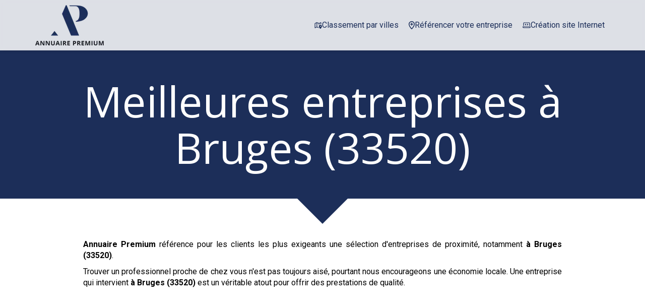

--- FILE ---
content_type: text/html; charset=UTF-8
request_url: https://www.annuaire-premium.fr/meilleures-entreprises-bruges-33520
body_size: 40712
content:
<!DOCTYPE html>
<html lang="fr"  dir="ltr">
<head>
    <meta charset="UTF-8">
    <meta name="viewport"
          content="width=device-width, minimum-scale=1.0, maximum-scale=5.0, initial-scale=1.0, minimal-ui">
    <title>Meilleures entreprises à Bruges (33520)</title>
            <link rel="stylesheet" href="https://fonts.googleapis.com/css2?family=Open+Sans%3Aital%2Cwght%400%2C400%3B0%2C700%3B1%2C400%3B1%2C700&amp;display=swap"
          id="font-primary-link">
    <link rel="stylesheet" href="https://fonts.googleapis.com/css2?family=Roboto%3Aital%2Cwght%400%2C400%3B0%2C700%3B1%2C400%3B1%2C700&amp;display=swap"
          id="font-secondary-link">
    <script>
        function cssLoadError(el) {
            var style = document.createElement('style');
            style.innerHTML = `.svg-icon {max-height: 1em;}
            .divider-svg-wrapper, .header-section .hamburger-wrapper, .header-section .sidebar, .modal-body .icon-spin {display: none;}
            section { border-top: 1px solid #ccc; margin-bottom: 2em; }`;
            el.parentElement.append(style);
            el.addEventListener('load', function() {
                style.remove();
            });
        }
    </script>
    <link rel="stylesheet" type="text/css" href="/css/page/0f87b344-b4c6-11ea-97ad-0242ac130004/page.c9aa88.min.css" onerror="cssLoadError(this)">
    <noscript>
        <link rel="stylesheet" type="text/css" href="/css/noscript.css">
    </noscript>

    
        
            <meta name="theme-color" content="#1c2e59">
    
                <meta name="google-site-verification" content="G5Lh9Nz8bj5KX-ISCHndMXEDBrk9Ce9aqTCU8ePFqh0" />
                    <meta name="msvalidate.01" content="D140EB280DE8735464CBFF3428D13A42" />
    
    <meta name="msapplication-tap-highlight" content="no" />
            <meta name="description" content="Acc&#x00E9;der&#x20;rapidement&#x20;&#x00E0;&#x20;une&#x20;s&#x00E9;lection&#x20;des&#x20;meilleures&#x20;entreprises&#x20;&#x00E0;&#x20;&#x00E0;&#x20;Bruges&#x20;&#x28;33520&#x29;&#x20;qui&#x20;s&#x27;engagent&#x20;sur&#x20;des&#x20;crit&#x00E8;res&#x20;de&#x20;qualit&#x00E9;,&#x20;&#x20;de&#x20;r&#x00E9;activit&#x00E9;,&#x20;de&#x20;respect&#x20;de&#x20;l&#x27;environnement&#x20;avec&#x20;d&#x27;excellents&#x20;rapport&#x2F;prix.">
        <meta property="og:description" content="Acc&#x00E9;der&#x20;rapidement&#x20;&#x00E0;&#x20;une&#x20;s&#x00E9;lection&#x20;des&#x20;meilleures&#x20;entreprises&#x20;&#x00E0;&#x20;&#x00E0;&#x20;Bruges&#x20;&#x28;33520&#x29;&#x20;qui&#x20;s&#x27;engagent&#x20;sur&#x20;des&#x20;crit&#x00E8;res&#x20;de&#x20;qualit&#x00E9;,&#x20;&#x20;de&#x20;r&#x00E9;activit&#x00E9;,&#x20;de&#x20;respect&#x20;de&#x20;l&#x27;environnement&#x20;avec&#x20;d&#x27;excellents&#x20;rapport&#x2F;prix." />
        
        
    
    
    <link rel="icon" type="image/png" href="https://www.annuaire-premium.fr/_img/ooB8biHTQUIjswkInEcZbwoRYKw=/fit-in/48_x_48/filters:upscale():fill(transparent):strip_exif()/reboot/media/6023d2ac-b498-11ea-b164-0242ac130004/10945fae-bab5-11ea-b861-0242ac130004/0-0-logo.png"
          media="(prefers-color-scheme:no-preference)"/>
    <link rel="icon" type="image/png" href="https://www.annuaire-premium.fr/_img/SZFcb00X93oqTCbO_3wvGBwfB4c=/fit-in/48_x_48/filters:upscale():fill(transparent):strip_exif()/reboot/media/6023d2ac-b498-11ea-b164-0242ac130004/11bbaf68-bab5-11ea-8035-0242ac130004/0-0-logo-white.png"
          media="(prefers-color-scheme:dark)"/>
    <link rel="icon" type="image/png" href="https://www.annuaire-premium.fr/_img/ooB8biHTQUIjswkInEcZbwoRYKw=/fit-in/48_x_48/filters:upscale():fill(transparent):strip_exif()/reboot/media/6023d2ac-b498-11ea-b164-0242ac130004/10945fae-bab5-11ea-b861-0242ac130004/0-0-logo.png"
          media="(prefers-color-scheme:light)"/>
        <link rel="apple-touch-icon" sizes="180x180"
          href="https://www.annuaire-premium.fr/_img/BcK6UuNn54zGKv_LovyZowNGAuA=/fit-in/180_x_180/filters:upscale():fill(transparent):format(png):strip_exif()/reboot/media/6023d2ac-b498-11ea-b164-0242ac130004/10945fae-bab5-11ea-b861-0242ac130004/0-0-logo.png" type="image/png"/>
    <link rel="apple-touch-icon" sizes="167x167"
          href="https://www.annuaire-premium.fr/_img/VrBkGLNvgh19ESB96xURuGUAbSE=/fit-in/167_x_167/filters:upscale():fill(transparent):format(png):strip_exif()/reboot/media/6023d2ac-b498-11ea-b164-0242ac130004/10945fae-bab5-11ea-b861-0242ac130004/0-0-logo.png" type="image/png"/>
    <link rel="apple-touch-icon" sizes="152x152"
          href="https://www.annuaire-premium.fr/_img/jwDKUH3qi1vZuPYJwvzLCxDKhE8=/fit-in/152_x_152/filters:upscale():fill(transparent):format(png):strip_exif()/reboot/media/6023d2ac-b498-11ea-b164-0242ac130004/10945fae-bab5-11ea-b861-0242ac130004/0-0-logo.png" type="image/png"/>
    <link rel="apple-touch-icon" sizes="120x120"
          href="https://www.annuaire-premium.fr/_img/nKcneQibhRv_EIhdpyR3zfzKrxo=/fit-in/120_x_120/filters:upscale():fill(transparent):format(png):strip_exif()/reboot/media/6023d2ac-b498-11ea-b164-0242ac130004/10945fae-bab5-11ea-b861-0242ac130004/0-0-logo.png" type="image/png"/>
    <link rel="canonical" href="https&#x3A;&#x2F;&#x2F;www.annuaire-premium.fr&#x2F;meilleures-entreprises-bruges-33520" />
            <meta property="og:type" content="website">
    <meta property="og:title" content="Meilleures&#x20;entreprises&#x20;&#x00E0;&#x20;Bruges&#x20;&#x28;33520&#x29;" />
    <meta property="og:url" content="https&#x3A;&#x2F;&#x2F;www.annuaire-premium.fr&#x2F;meilleures-entreprises-bruges-33520" />
    <meta property="og:locale" content="fr" />
            <meta property="og:image" content="https://www.annuaire-premium.fr/_img/TSsWTuU7O1wBcTcCWVeprqZiPB4=/fit-in/512_x_512/filters:upscale():fill(transparent):background_color(ffffff):format(jpg):quality(80):strip_exif()/reboot/media/6023d2ac-b498-11ea-b164-0242ac130004/10945fae-bab5-11ea-b861-0242ac130004/0-0-logo.png" />
        <meta property="og:logo" content="https://www.annuaire-premium.fr/_img/TSsWTuU7O1wBcTcCWVeprqZiPB4=/fit-in/512_x_512/filters:upscale():fill(transparent):background_color(ffffff):format(jpg):quality(80):strip_exif()/reboot/media/6023d2ac-b498-11ea-b164-0242ac130004/10945fae-bab5-11ea-b861-0242ac130004/0-0-logo.png" />
    <meta property="og:logo" content="https://www.annuaire-premium.fr/_img/TSsWTuU7O1wBcTcCWVeprqZiPB4=/fit-in/512_x_512/filters:upscale():fill(transparent):background_color(ffffff):format(jpg):quality(80):strip_exif()/reboot/media/6023d2ac-b498-11ea-b164-0242ac130004/10945fae-bab5-11ea-b861-0242ac130004/0-0-logo.png" size="150x150" />
    <meta property="og:site_name" content="Annuaire&#x20;Premium" />
    
            <script type="application/ld+json">{"@context":"http:\/\/schema.org","@graph":[{"@type":"Organization","name":"Annuaire Premium","url":"https:\/\/www.annuaire-premium.fr\/","logo":"\/media\/6023d2ac-b498-11ea-b164-0242ac130004\/10945fae-bab5-11ea-b861-0242ac130004\/0-logo.png","address":["Annuaire Premium\r\nService propos\u00e9 par l'agence EPIXELIC\r\nexperte en r\u00e9f\u00e9rencement naturel"]},[{"@type":"Service","name":"Efficience Expert Gestion","description":" Prenez de la hauteur sur vos finances ! La garantie d'un résultat à la hauteur de vos espérances. ","url":"https:\/\/www.efficience-expert-gestion.fr"},{"@type":"Service","name":"Maryse AFONSO Avocat","description":" Un avocat en droit du travail qui a le souci du d\u00e9tail. Une structure avec une belle croissance. ","url":"https:\/\/www.afonso-avocat.com"},{"@type":"Service","name":"ma-cloison.net","description":" Le sp\u00e9cialiste des travaux et de l\u2019am\u00e9nagement de bureaux. Un professionnalisme à toute épreuve. ","url":"https:\/\/www.ma-cloison.net"},{"@type":"Service","name":"Neova","description":" La propret\u00e9 pour votre tranquillit\u00e9. Nous recommandons cette équipe les yeux fermés. ","url":"https:\/\/www.neova.fr"},{"@type":"Service","name":"La Marelle","description":" La r\u00e9f\u00e9rence des d\u00e9p\u00f4ts-vente de v\u00eatements de luxe sur Paris. Vous faites le bon choix en les contactant. ","url":"https:\/\/www.la-marelle-paris.fr"},{"@type":"Service","name":"Global SST","description":" Le sp\u00e9cialiste de la formation SST en entreprise. Leur excellence à votre service. ","url":"https:\/\/www.global-sst.fr"},{"@type":"Service","name":"3R Entreprises","description":" Un accompagnement de pr\u00e9cision pour l'acquisition ou la cession de votre entreprise. Leur connaissance du métier va vous surprendre. ","url":"https:\/\/www.3r-entreprises.fr"},{"@type":"Service","name":"Centre Anti Parasitaire","description":" Les experts de l'\u00e9limination des nuisibles pour des r\u00e9sultats durables. Une équipe motivée fait toute la différence. ","url":"https:\/\/www.centre-anti-parasitaire.fr"},{"@type":"Service","name":"CB IMMO","description":" Gestion locative, service premium, pour seulement 6%. Une forte culture du service. ","url":"https:\/\/www.location-gestion-appartement.fr"},{"@type":"Service","name":"VLA Consult","description":" L'avocate en droit des affaires, partenaire de la vie de votre entreprise. Votre tranquillité d'esprit est pour eux une priorité. ","url":"https:\/\/www.vlaconsult.com"},{"@type":"Service","name":"LOGISTIB","description":" Le sous-traitant de r\u00e9f\u00e9rence pour la pr\u00e9paration de vos marchandises textiles. Leurs clients en parlent avec enthousiasme. ","url":"https:\/\/www.logistib.com"},{"@type":"Service","name":"SEVE","description":" La r\u00e9f\u00e9rence en France pour l\u2019installation de vos bornes de recharge. Faites le choix de l'excellence. ","url":"https:\/\/www.borne-recharge-voiture-electrique.fr"},{"@type":"Service","name":"AGA","description":" Une \u00e9quipe de formalistes fiable et r\u00e9active. Un savoir-faire de référence. ","url":"https:\/\/www.ag-a.fr"},{"@type":"Service","name":"Cabinet H\u00e9lians - Expropriation","description":" Ne restez pas sans d\u00e9fense face \u00e0 votre expropriation. Chaque client fait l'objet d'une attention particulière. ","url":"https:\/\/www.helians-avocats-expropriation.fr"},{"@type":"Service","name":"Jet Car Services","description":" Chauffeur car service for high quality trips in France. Vous pouvez leur faire confiance pour comprendre votre besoin. ","url":"https:\/\/www.jetcar-services.com"},{"@type":"Service","name":"Plombier Chauffagiste","description":" Un plombier-chauffagiste passionn\u00e9 pour vos travaux d\u2019entretien et de r\u00e9novation. Une équipe qui travaille dans la bonne humeur. ","url":"https:\/\/www.plombier-chauffagiste-paris-75.fr"},{"@type":"Service","name":"Aktor Informatique","description":" Optimisez la gestion de votre entreprise gr\u00e2ce \u00e0 nos solutions informatis\u00e9es EBP. Une équipe dévouée à votre satisfaction. ","url":"https:\/\/www.aktor-informatique.fr"},{"@type":"Service","name":"Co D\u00e9barras","description":" Un d\u00e9barras rapide, soign\u00e9 et qui peut m\u00eame vous rapporter de l'argent. Les challenges ne les effraient pas. ","url":"https:\/\/www.co-debarras.fr"},{"@type":"Service","name":"No\u00ebl Diagnostics","description":" La r\u00e9f\u00e9rence pour un diagnostic immobilier clair et d\u00e9taill\u00e9. N'hésitez pas à les solliciter, ils répondront présents. ","url":"https:\/\/www.noel-diagnostics.com"},{"@type":"Service","name":"Valuways","description":" D\u00e9veloppez votre activit\u00e9 gr\u00e2ce au soutien d'un coach d'affaires et d'\u00e9quipes. La satisfaction client avant tout pour ces professionnels. ","url":"https:\/\/www.coachaffaire.fr"},{"@type":"Service","name":"Cap Paye","description":" Gagnez en rentabilit\u00e9 et en confidentialit\u00e9 en externalisant la paie \u00e0 partir de 15\u20ac par bulletin*. Vous allez apprécier leur savoir-faire. ","url":"https:\/\/www.cappaye.fr"},{"@type":"Service","name":"Amicale Transport","description":" Des d\u00e9m\u00e9nageurs soigneux et efficaces en r\u00e9gion parisienne. La confiance au cœur de leur relation client. ","url":"https:\/\/www.demenagement-meilleur-prix.com"},{"@type":"Service","name":"Soci\u00e9t\u00e9 A.V.","description":" Les experts pour vos portes, fen\u00eatres, volets et vitrerie. Une équipe qui respecte ses engagements. ","url":"https:\/\/www.pose-portes-fenetres-volets.com"},{"@type":"Service","name":"ABC D\u00e9sinfection","description":" Les experts en Haute-Savoie pour traiter efficacement tous les nuisibles. Ils travaillent dans les règles de l'art. ","url":"https:\/\/www.abc-desinfection.com"},{"@type":"Service","name":"Latim","description":" Fabricant de toiles &amp; tissus techniques depuis 1931. Vous allez adorer faire appel à eux. ","url":"https:\/\/www.latim.fr"},{"@type":"Service","name":"Victoria Agency","description":" Votre image, notre m\u00e9tier ! Une équipe soudée à votre service. ","url":"https:\/\/www.victoria-agency.fr"},{"@type":"Service","name":"Julie Giorno Avocat","description":" Un cabinet d\u2019avocat au c\u0153ur du droit public. Une entreprise qui a le souci du détail. ","url":"https:\/\/www.giorno-avocat.com"},{"@type":"Service","name":"Calippe & Associ\u00e9s","description":" Nous sommes comp\u00e9tents sur Paris pour r\u00e9aliser vos constats d'huissier. Chaque client est au cœur de leurs préoccupations. ","url":"https:\/\/www.calippe-associes-constat-huissier.com"},{"@type":"Service","name":"Votre Bureau Priv\u00e9","description":" Vous avez besoin d'une assistante !. Des prestations d'une qualité exceptionnelle. ","url":"https:\/\/www.votrebureauprive.com"},{"@type":"Service","name":"Les Artisans Frigoristes","description":" Les sp\u00e9cialistes des \u00e9quipements de cuisines professionnelles. Un rapport qualité/prix imbattable. ","url":"https:\/\/www.lesfrigoristes.com"},{"@type":"Service","name":"AM GRH","description":" Votre partenaire pour la formation au management des ressources humaines. Leur enthousiasme à votre service. ","url":"https:\/\/www.amgrh.fr"},{"@type":"Service","name":"EBM Courtage","description":" Le sp\u00e9cialiste en France pour l\u2019assurance de votre camping-car. Leurs clients sont ravis. ","url":"https:\/\/www.ebm-courtage.fr"},{"@type":"Service","name":"Redway3d","description":" 3D graphics middleware to power engineering and design software. L'excellence à prix compétitif. ","url":"https:\/\/www.redway3d.com"},{"@type":"Service","name":"DIPROFA","description":" Votre concepteur d'am\u00e9nagements sc\u00e9niques depuis 1982. L'excellence à prix compétitif. ","url":"https:\/\/www.diprofa.fr"},{"@type":"Service","name":"Advancedge","description":" Confiez votre parc informatique \u00e0 une \u00e9quipe d'experts. L'excellence à prix compétitif. ","url":"https:\/\/www.advancedge.fr"},{"@type":"Service","name":"Omega Clim","description":" Les sp\u00e9cialistes des syst\u00e8mes de climatisation et ventilation. L'excellence à prix compétitif. ","url":"https:\/\/www.omegaclim.fr"},{"@type":"Service","name":"Atelier Prod","description":" L'atelier qui personnalise vos textiles \u00e0 vos envies. L'excellence à prix compétitif. ","url":"https:\/\/www.atelier-prod.fr"},{"@type":"Service","name":"SCP Guerin Bourgeac","description":" Les huissiers de justice, le bon r\u00e9flexe pour faire valoir vos droits. L'excellence à prix compétitif. ","url":"https:\/\/www.huissiers-petey-guerin-bourgeac.fr"},{"@type":"Service","name":"MYL Audit & Conseils","description":" Le cabinet d'expertise comptable partenaire de confiance. L'excellence à prix compétitif. ","url":"https:\/\/www.mylaudit.com"},{"@type":"Service","name":"Carr\u00e9 VIP","description":" Un salon de massage naturiste \u00e0 Champigny. L'excellence à prix compétitif. ","url":"https:\/\/www.massage-carrevip.fr"},{"@type":"Service","name":"Etude Bouvet-Llopis-Muller & Associ\u00e9s - Constat","description":" Vos preuves constat\u00e9es par des Huissiers de Justice. L'excellence à prix compétitif. ","url":"https:\/\/constat-huissiers.bbl-huissier-paris.fr"},{"@type":"Service","name":"ExperDom","description":" Le partenaire de r\u00e9f\u00e9rence pour la domiciliation de votre entreprise \u00e0 Paris. L'excellence à prix compétitif. ","url":"https:\/\/www.experdom.fr"},{"@type":"Service","name":"By Lisa","description":" Votre apparence, notre savoir-faire. L'excellence à prix compétitif. ","url":"https:\/\/www.bylisa.fr"},{"@type":"Service","name":"R\u00e9no Cl\u00e9 en Main","description":" Une \u00e9quipe de confiance pour vos travaux de r\u00e9novation. L'excellence à prix compétitif. ","url":"https:\/\/www.renovation-cle-en-main.fr"},{"@type":"Service","name":"DEM 'N' TRANS","description":" Des d\u00e9m\u00e9nageurs soigneux et efficaces pour un transfert en toute s\u00e9r\u00e9nit\u00e9. L'excellence à prix compétitif. ","url":"https:\/\/www.dem-n-trans.com"},{"@type":"Service","name":"Ma Fiche de Paye","description":" Externalisez vos payes et faites des \u00e9conomies d\u00e8s maintenant ! L'excellence à prix compétitif. ","url":"https:\/\/www.mafichedepaye.fr"},{"@type":"Service","name":"R\u00e9sinaSol","description":" Optez pour un rev\u00eatement d\u00e9coratif esth\u00e9tique et durable. L'excellence à prix compétitif. ","url":"https:\/\/www.resinasol.com"},{"@type":"Service","name":"Ribau & Garner","description":" La conciergerie m\u00e9dicale de r\u00e9f\u00e9rence pour une client\u00e8le d'exception. L'excellence à prix compétitif. ","url":"https:\/\/www.medical-luxury-concierge.com"},{"@type":"Service","name":"Protection Concept","description":" Expert de la pr\u00e9vention et de la protection incendie \u00e0 Paris et en Ile-de-France. L'excellence à prix compétitif. ","url":"https:\/\/www.protection-concept.fr"},{"@type":"Service","name":"Serrurerie Pragmatic - Blindage de porte","description":" Votre serrurier \u00e0 Paris 11e sp\u00e9cialis\u00e9 dans le blindage de portes. L'excellence à prix compétitif. ","url":"https:\/\/www.blindage-de-porte.com"},{"@type":"Service","name":"Serrurerie Pragmatic - Serrure \u00e0 changer","description":" La serrurerie de r\u00e9f\u00e9rence en \u00cele-de-France en cas de serrure \u00e0 changer. L'excellence à prix compétitif. ","url":"https:\/\/www.changer-serrure.fr\/"},{"@type":"Service","name":"Serrurerie Pragmatic - Coffre-Fort","description":" Votre partenaire privil\u00e9gi\u00e9 pour la vente et le scellage de coffre-fort. L'excellence à prix compétitif. ","url":"https:\/\/www.coffre-fort-a-sceller.fr\/"},{"@type":"Service","name":"Serrurerie Pragmatic - Pose garde-corps","description":" Le serrurier sp\u00e9cialis\u00e9 dans la pose et l'installation de garde-corps. L'excellence à prix compétitif. ","url":"https:\/\/www.garde-corps-escalier-terrasse-fenetre.fr\/"},{"@type":"Service","name":"Serrurerie Pragmatic - Portail de maison","description":" Le serrurier sp\u00e9cialis\u00e9 dans la pose et l'installation de portail pour maison. L'excellence à prix compétitif. ","url":"https:\/\/www.pose-installation-portail.fr\/"},{"@type":"Service","name":"IMOCONSEIL","description":" Devenir mandataire immobilier en rejoignant le partenaire id\u00e9al du conseiller immobilier ind\u00e9pendant !. L'excellence à prix compétitif. ","url":"https:\/\/www.devenirmandataireimmobilier.com"},{"@type":"Service","name":"LORAD\u00c9","description":" Envahis par des nuisibles ? Intervention \u00e0 partir de 59\u20ac HT. L'excellence à prix compétitif. ","url":"https:\/\/www.lorade.fr"},{"@type":"Service","name":"futur-job","description":" Optez pour un bilan de comp\u00e9tences de nouvelle g\u00e9n\u00e9ration. L'excellence à prix compétitif. ","url":"https:\/\/www.futur-job.com"},{"@type":"Service","name":"Elisabeth Angevin - La Ciotat","description":" Une Psychologue - Psychoth\u00e9rapeute \u00e0 votre \u00e9coute \u00e0 La Ciotat. L'excellence à prix compétitif. ","url":"https:\/\/www.psychologue-laciotat.fr"},{"@type":"Service","name":"Paris Translation","description":" Je traduis avec subtilit\u00e9 vos textes du fran\u00e7ais ou de l'allemand vers l'anglais. L'excellence à prix compétitif. ","url":"https:\/\/www.paris-translation.fr"},{"@type":"Service","name":"My Key House","description":" La conciergerie&nbsp;de r\u00e9f\u00e9rence pour la gestion de vos locations saisonni\u00e8res. L'excellence à prix compétitif. ","url":"https:\/\/www.mykeyhouse.fr"},{"@type":"Service","name":"Serrurerie Pragmatic - Ouvrir une porte claqu\u00e9e","description":" La meilleure solution pour ouvrir une porte claqu\u00e9e. L'excellence à prix compétitif. ","url":"https:\/\/www.ouvrir-porte-claquee.fr"},{"@type":"Service","name":"A Point B\u00e2timent","description":" Vos travaux de r\u00e9novation par des artisans passionn\u00e9s et consciencieux. L'excellence à prix compétitif. ","url":"https:\/\/www.apointbatiment.com"},{"@type":"Service","name":"Renokea","description":" Le choix qualit\u00e9 pour vos menuiseries ext\u00e9rieures. L'excellence à prix compétitif. ","url":"https:\/\/www.renokea.com"},{"@type":"Service","name":"Je pilote ma vie","description":" Votre coach et formatrice en d\u00e9veloppement personnel. L'excellence à prix compétitif. ","url":"https:\/\/www.jepilotemavie.com"},{"@type":"Service","name":"Les Artisans du Perche","description":" R\u00e9novation traditionnelle de maisons de campagne par Les Artisans du Perche. L'excellence à prix compétitif. ","url":"https:\/\/www.lesartisansduperche.fr"},{"@type":"Service","name":"Top serrure","description":" Une serrurerie proche de ses clients, vous allez appr\u00e9cier&nbsp;la diff\u00e9rence ! L'excellence à prix compétitif. ","url":"https:\/\/www.topserrure.fr"},{"@type":"Service","name":"Rattus","description":" Votre entreprise de d\u00e9ratisation et d\u00e9sinsectisation des nuisibles. L'excellence à prix compétitif. ","url":"https:\/\/www.rattus.fr"},{"@type":"Service","name":"MCA SOCAPS Maghreb","description":" La r\u00e9f\u00e9rence pour la maintenance de votre ligne de production industrielle. L'excellence à prix compétitif.&nbsp; "},{"@type":"Service","name":"No Stress D\u00e9m\u00e9nagement","description":" Quand le d\u00e9m\u00e9nagement redevient un plaisir ! L'excellence à prix compétitif. ","url":"https:\/\/www.nostressdemenagement.fr\/"},{"@type":"Service","name":"Dronotec","description":" L'inspection technique par drone et scan. L'excellence à prix compétitif. ","url":"https:\/\/www.dronotec.com\/"},{"@type":"Service","name":"ATSA","description":" Des arboristes-grimpeurs passionn\u00e9s au service des arbres. L'excellence à prix compétitif.&nbsp; ","url":"https:\/\/www.atsa-elagage.fr\/"},{"@type":"Service","name":"Location meubl\u00e9e LMNP","description":" R\u00e9duisez vos imp\u00f4ts gr\u00e2ce \u00e0 la location meubl\u00e9e non professionnelle. L'excellence à prix compétitif.&nbsp; ","url":"https:\/\/www.location-meublee-lmnp.fr\/"},{"@type":"Service","name":"La Fran\u00e7aise du Diagnostic","description":" Ils comparent pour vous les prix d'un diagnostic immobilier dans votre r\u00e9gion. L'excellence à prix compétitif.&nbsp; ","url":"https:\/\/www.lafrancaisedudiagnostic.fr\/"},{"@type":"Service","name":"Les Jardins d'Agathe","description":" Des paysagistes passionn\u00e9s pour l'entretien de votre jardin. L'excellence à prix compétitif.&nbsp; ","url":"https:\/\/www.lesjardinsdagathe.com\/"},{"@type":"Service","name":"Ere Design","description":" Cr\u00e9ateur de mobilier sur mesure pour des pi\u00e8ces uniques. L'excellence à prix compétitif.&nbsp; ","url":"https:\/\/www.ere-design.com\/"},{"@type":"Service","name":"Huissiers PSN","description":" A Issy-les-Moulineaux et \u00e0 Paris, des huissiers au plus proche de vos int\u00e9r\u00eats. L'excellence à prix compétitif.&nbsp; ","url":"https:\/\/www.huissier-psn.fr\/"},{"@type":"Service","name":"Arborigest","description":" Arboristes grimpeurs, les seuls sp\u00e9cialistes pour prendre soin de vos arbres. L'excellence à prix compétitif.&nbsp; ","url":"https:\/\/www.arborigest.com\/"},{"@type":"Service","name":"La Villa Pera","description":" Votre boutique de pr\u00eat-\u00e0-porter au c\u0153ur de Mortagne-au-Perche. L'excellence à prix compétitif.&nbsp; ","url":"https:\/\/www.villa-pera.fr\/"},{"@type":"Service","name":"EPX Informatique","description":" Nous g\u00e9rons le parc informatique des soci\u00e9t\u00e9s qui n'ont pas de temps \u00e0 perdre. L'excellence à prix compétitif.&nbsp; ","url":"https:\/\/www.epx-informatique.com\/"},{"@type":"Service","name":"Kustom Tattoo","description":" Le salon de tatouage \u00e0 Paris 11e qui repousse les limites du r\u00e9alisme. L'excellence à prix compétitif.&nbsp; ","url":"https:\/\/www.kustomtattoo.com\/"},{"@type":"Service","name":"Plomberie Michel","description":" Une \u00e9quipe d'artisans disponibles 24h\/24 et 7j\/7. L'excellence à prix compétitif.&nbsp; ","url":"https:\/\/www.plomberie-michel.fr\/"},{"@type":"Service","name":"TRANS'MISSION","description":" Le partenaire de r\u00e9f\u00e9rence pour c\u00e9der ou acqu\u00e9rir une entreprise. L'excellence à prix compétitif.&nbsp; ","url":"https:\/\/www.espacetransmission.com\/"},{"@type":"Service","name":"Ajilex","description":" Votre Huissier de Justice comp\u00e9tent dans tout le ressort de la Cour d'Appel de Paris. L'excellence à prix compétitif.&nbsp; ","url":"https:\/\/www.ajilex.net\/"},{"@type":"Service","name":"Partnerimmo","description":" Votre logiciel de g\u00e9rance et de copropri\u00e9t\u00e9 100% en ligne. L'excellence à prix compétitif.&nbsp; ","url":"https:\/\/www.partnerimmo.fr\/"},{"@type":"Service","name":"Optalis Connect","description":" Un expert-comptable connect\u00e9 au service des ind\u00e9pendants et petites entreprises. L'excellence à prix compétitif.&nbsp; ","url":"https:\/\/www.optalis-connect.com\/"},{"@type":"Service","name":"AFAP","description":" Comparez les meilleurs devis pour vos travaux. L'excellence à prix compétitif.&nbsp; ","url":"https:\/\/www.societe-afap.fr\/"},{"@type":"Service","name":"JPM Immobili\u00e8re","description":" Votre bien dans le Val-de-Marne entre de bonnes mains. L'excellence à prix compétitif.&nbsp; ","url":"https:\/\/www.jpmimmobiliere.fr\/"},{"@type":"Service","name":"First Class Services","description":" Private driver and prestigious services. L'excellence à prix compétitif. ","url":"https:\/\/en.first-class-services.com\/"},{"@type":"Service","name":"BONTE GALLET Avocats","description":" Vos avocats en droit des \u00e9trangers pour vos situations d'urgence ","url":"https:\/\/www.bontegallet-avocats.fr\/"},{"@type":"Service","name":"Dermo R\u00e9solution","description":" Techniques de r\u00e9paration dermatologiques par des sp\u00e9cialistes ","url":"https:\/\/www.dermoresolution.com\/"},{"@type":"Service","name":"Entreprise Parisienne de S\u00e9curit\u00e9","description":" Menuiseries et fermetures sur-mesure accessibles \u00e0 tous les budgets ","url":"https:\/\/www.parisienne-securite.fr\/"},{"@type":"Service","name":"MAP","description":" Vos travaux de menuiserie g\u00e9n\u00e9rale r\u00e9alis\u00e9s dans les r\u00e8gles de l'art depuis 1979 ","url":"https:\/\/www.monatelierdemenuiserie.com\/"},{"@type":"Service","name":"En Bref","description":" Votre entreprise m\u00e9rite les conseils d'un v\u00e9ritable directeur financier ","url":"https:\/\/www.enbref.biz\/"},{"@type":"Service","name":"SCP JDR","description":" L'\u00c9tude d'Huissiers de Justice aux comp\u00e9tences pointues ","url":"https:\/\/www.jourdain-dubois-racine-huissiers.fr\/"},{"@type":"Service","name":"ISMER","description":" Commissionnaire de transport ind\u00e9pendant depuis 1977 ","url":"https:\/\/www.international-service-maritime.com\/"},{"@type":"Service","name":"Les officiales","description":" Votre \u00e9tude d'Huissiers de Justice sp\u00e9cialis\u00e9e en recouvrement, constat et signification ","url":"https:\/\/www.les-officiales.fr\/"},{"@type":"Service","name":"Les services \u00e0 la personne","description":" Cabinet d'expertise comptable pour service \u00e0 la personne ","url":"https:\/\/www.services-a-la-personne.net\/"},{"@type":"Service","name":"Cojest","description":" Un syndic de copropri\u00e9t\u00e9 engag\u00e9 dans la vie de ses immeubles ","url":"https:\/\/www.cojest.fr\/"},{"@type":"Service","name":"ETH France - Borne de recharge entreprise","description":" Le sp\u00e9cialiste en installation de borne de recharge d\u00e9di\u00e9 aux entreprises ","url":"https:\/\/www.installation-borne-recharge-entreprise.fr\/"},{"@type":"Service","name":"L'Atelier","description":" L'atelier de cr\u00e9ation d'objets et de maquettes professionnelles ","url":"https:\/\/www.atelierconcept.fr\/"},{"@type":"Service","name":"Genesis Engineering","description":" Votre bureau d'\u00e9tudes g\u00e9otechniques pour des projets r\u00e9ussis ","url":"https:\/\/www.genesisengineering.fr\/"},{"@type":"Service","name":"Belbahi & Garner","description":" The consulting firm that meets the challenges of tomorrow ","url":"https:\/\/www.belbahigarner.com\/"},{"@type":"Service","name":"Ribau & Garner","description":" Private health management. The best of what\u2019s possible in medicine. ","url":"https:\/\/www.healthcare-rg.com\/"},{"@type":"Service","name":"CGIR","description":" Confiez la gestion de votre copropri\u00e9t\u00e9 \u00e0 un cabinet de proximit\u00e9 exigeant. ","url":"https:\/\/www.cgir-paris.fr\/"},{"@type":"Service","name":"Techni Alarme","description":" Le partenaire de r\u00e9f\u00e9rence pour votre syst\u00e8me de s\u00e9curit\u00e9 ","url":"https:\/\/www.technialarme-vigilecauvergne.com\/"},{"@type":"Service","name":"Pompes Fun\u00e8bres Salam","description":" Pompes Fun\u00e8bres Musulmanes dans le respect des traditions et coutumes ","url":"https:\/\/www.pompe-funebre-musulmane.net\/"},{"@type":"Service","name":"J\u00e9r\u00f4me Cohen - Huissier de Justice","description":" Votre Huissier de Justice pour la protection de vos int\u00e9r\u00eats ","url":"https:\/\/www.cohen-huissier.fr\/"},{"@type":"Service","name":"Gilles Delattre - Ost\u00e9opathe","description":" Ost\u00e9opathie et \u00c9tiopathie \u00e0 Paris 12 e et Annecy ","url":"https:\/\/www.osteopathe-paris-12.eu\/"},{"@type":"Service","name":"DEM'N'TRANS D\u00e9barras","description":" D\u00e9barras de vos pi\u00e8ces et locaux dans les meilleurs d\u00e9lais ","url":"https:\/\/www.debarras-maison-appartement.org\/"},{"@type":"Service","name":"Dr Julien Cohen","description":" M\u00e9decin-conseil de victimes d'accidents ","url":"https:\/\/www.medecin-expert-assurance.com\/"},{"@type":"Service","name":"Optimized Packing Solutions (OPS)","description":" La solution cl\u00e9 en main pour votre fret ","url":"https:\/\/www.optimized-packing-solutions.com\/"},{"@type":"Service","name":"SYPRO Formation","description":" Formations en informatique et bureautique ","url":"https:\/\/www.syproinfo.com\/"},{"@type":"Service","name":"Action Distribution","description":" Boostez votre activit\u00e9 de loisir avec des produits fun et innovants ","url":"https:\/\/www.action-distribution.com\/"},{"@type":"Service","name":"PRO NET SERVICES","description":" Les sp\u00e9cialistes du nettoyage industriel et professionnel ","url":"https:\/\/www.pronetservices-95.fr\/"},{"@type":"Service","name":"DEPANOX","description":" D\u00e9pannage &amp; maintenance de vos \u00e9quipements \u00e9lectriques ","url":"https:\/\/www.depanox.com\/"},{"@type":"Service","name":"Auxial","description":" Vos huissiers de justice qualifi\u00e9s commissaires de justice ","url":"https:\/\/www.auxial.fr\/"},{"@type":"Service","name":"Calippe & Associ\u00e9s - Commissaires de Justices","description":" Commissaires de Justice \u00e0 Paris 8e et Vincennes (94) ","url":"https:\/\/www.calippe-commissaire-justice.com\/"},{"@type":"Service","name":"ERAH","description":" Entreprise de r\u00e9novation et d'am\u00e9nagement de l'habitat ","url":"https:\/\/www.erah.fr\/"},{"@type":"Service","name":"FOX Multiservices","description":" Le partenaire logistique des chantiers ambitieux ","url":"https:\/\/www.fox-multiservices.com\/"},{"@type":"Service","name":"Foug\u00e8res \u2022 Breda","description":" \u00c9tude d'Huissiers de Justice - Commissaires de Justice (77) ","url":"https:\/\/www.huissiers-fougeres-breda.fr\/"},{"@type":"Service","name":"Prime Assurance","description":" Une assurance moins ch\u00e8re pour tous ","url":"https:\/\/www.prime-assurance.fr\/"},{"@type":"Service","name":"Diaz Environnement","description":" Votre installateur d'\u00e9quipements en \u00e9nergie renouvelable ","url":"https:\/\/www.diaz-environnement.fr\/"},{"@type":"Service","name":"AquaBobble","description":" \u00c9cole de plong\u00e9e sous-marine tous niveaux \u00e0 Paris ","url":"https:\/\/www.aquabobble.com\/"},{"@type":"Service","name":"Tipi Expertise","description":" Faire de vos travaux une exp\u00e9rience positive ","url":"https:\/\/www.tipi-expertise.fr\/"},{"@type":"Service","name":"Century 21 ACV","description":" 3 agences immobili\u00e8res au coeur du Val-de-Marne pour mieux vous servir ","url":"https:\/\/www.century21acv.fr\/"},{"@type":"Service","name":"SOS Bris de Glace","description":" Le d\u00e9pannage et le remplacement urgent de vos bris de glaces ","url":"https:\/\/www.sosbrisdeglace.com\/"},{"@type":"Service","name":"MP D\u00e9m\u00e9nagement","description":" Une \u00e9quipe soigneuse et r\u00e9active pour un d\u00e9m\u00e9nagement en toute qui\u00e9tude ","url":"https:\/\/www.mpdemenagement.fr\/"},{"@type":"Service","name":"Alphascan","description":" Les sp\u00e9cialistes de l'inspection technique par drone ","url":"https:\/\/www.alphascan.fr\/"},{"@type":"Service","name":"Multinnov","description":" Manufacturer of drone solutions for confined space inspection ","url":"https:\/\/www.multinnov.com\/"},{"@type":"Service","name":"PharmaField Groupe","description":" Le levier de croissance des industries de sant\u00e9 et pharmaceutiques ","url":"https:\/\/www.pharmafield.fr\/"},{"@type":"Service","name":"Elfland","description":" Ekologiczny park rozrywki kt\u00f3ry przynosi rado\u015b\u0107 ","url":"https:\/\/www.elfland.eu\/"},{"@type":"Service","name":"Ultra S\u00e9curit\u00e9","description":" La soci\u00e9t\u00e9 de s\u00e9curit\u00e9 de r\u00e9f\u00e9rence en Ile-de-France ","url":"https:\/\/www.ultra-securite.fr\/"},{"@type":"Service","name":"Saint Honor\u00e9 Gestion","description":" L'administrateur de biens de r\u00e9f\u00e9rence en Ile-de-France ","url":"https:\/\/www.saint-honore-gestion.fr\/"},{"@type":"Service","name":"Capital Humain Consulting","description":" Votre organisme de formation en communication interpersonnelle ","url":"https:\/\/www.capitalhumainconsulting.com\/"},{"@type":"Service","name":"Top habitat","description":" La force d'un groupe de proximit\u00e9 pour vos travaux de r\u00e9novation \u00e9nerg\u00e9tique globale ","url":"https:\/\/www.top-habitat.com\/"},{"@type":"Service","name":"DI SERVICES","description":" Le sp\u00e9cialiste pour la collecte des corps creux sous pression ","url":"https:\/\/www.di-services.fr\/"},{"@type":"Service","name":"Tempus Fugit","description":" Un Escape Game in\u00e9dit dans le Val d'Oise en r\u00e9gion parisienne ","url":"https:\/\/www.escapegame-tempusfugit.com\/"},{"@type":"Service","name":"Quiz Boxing","description":" Venez d\u00e9fier vos amis dans une ambiance survolt\u00e9e ","url":"https:\/\/www.quiz-boxing-paris.fr\/"},{"@type":"Service","name":"Colibri Advisory","description":" Le cabinet sp\u00e9cialis\u00e9 dans l'accompagnement des entreprises responsables ","url":"https:\/\/www.colibri-advisory.com\/"},{"@type":"Service","name":"New Power S\u00e9curit\u00e9","description":" Nos agents aiment leur m\u00e9tier, nos clients appr\u00e9cient la diff\u00e9rence. ","url":"https:\/\/www.newpowersecurite.fr\/"},{"@type":"Service","name":"STRUDAL","description":" Fabricant de produits b\u00e9ton ","url":"https:\/\/www.strudal.fr\/"},{"@type":"Service","name":"M\u00e9thode Alpine","description":" L'entreprise de travaux sur cordes qui entretient et valorise votre patrimoine ","url":"https:\/\/www.methodealpine.fr\/"},{"@type":"Service","name":"France M\u00e9nage Pro","description":" Votre soci\u00e9t\u00e9 de nettoyage professionnel ","url":"https:\/\/www.francemenagepro.fr\/"},{"@type":"Service","name":"Chevalier Conseil","description":" Expertise comptable &amp; conseil strat\u00e9gique pour les entreprises qui vont de l'avant ","url":"https:\/\/www.chevalierconseil.com\/"},{"@type":"Service","name":"Toiture S\u00fbre","description":" Votre entreprise de couverture \u00e0 Bruxelles &amp; ses alentours ","url":"https:\/\/www.toituresure.be\/"},{"@type":"Service","name":"De Cour \u00e0 Jardin","description":" Votre agence de conception lumi\u00e8re ","url":"https:\/\/www.conception-lumiere.com\/"},{"@type":"Service","name":"L'Art et la Mani\u00e8re","description":" D\u00e9pannage et r\u00e9novation en plomberie et \u00e9lectricit\u00e9 ","url":"https:\/\/www.aem-plomberie-electricite.com\/"},{"@type":"Service","name":"Elezio Design","description":" La porte invisible, une solution unique pour l'agencement d'int\u00e9rieur ","url":"https:\/\/www.elezio.fr\/"},{"@type":"Service","name":"Eklalight","description":" Le meilleur de l\u2019\u00e9clairage s\u00e9lectionn\u00e9 pour vous par Eklalight ","url":"https:\/\/www.eklalight.com\/"},{"@type":"Service","name":"ETS Micka\u00ebl Couvreur","description":" Votre entreprise de couverture dans les Yvelines ","url":"https:\/\/www.ets-mickael-couverture.fr\/"},{"@type":"Service","name":"Agence Europ\u00e9enne de Traduction (AE-T)","description":" Des professionnels au service de vos traductions juridiques et financi\u00e8res ","url":"https:\/\/www.ae-traduction.com\/"},{"@type":"Service","name":"Smart Traduction","description":" Des professionnels reconnus au service de vos traductions officielles ","url":"https:\/\/www.smart-traduction.com\/"},{"@type":"Service","name":"Auteuil Traduction","description":" L'agence de traduction g\u00e9n\u00e9raliste d\u00e9di\u00e9e aux professionnels ","url":"https:\/\/www.auteuil-traduction.com\/"},{"@type":"Service","name":"Evasion Jeux","description":" Votre fabricant d'aires de jeux robustes et \u00e9cologiques ","url":"https:\/\/www.evasion-jeux.fr\/"},{"@type":"Service","name":"Art & Travaux de l'Habitat","description":" Votre partenaire r\u00e9actif et exigeant pour tous vos travaux d'int\u00e9rieur ","url":"https:\/\/www.art-travaux-habitat.fr\/"},{"@type":"Service","name":"RetroCab","description":" Activit\u00e9 de groupe entre Marseille et Toulon ","url":"https:\/\/www.retrocab-location.fr\/"},{"@type":"Service","name":"Dr S\u00e9bastian Marciano","description":" Expertise m\u00e9dicale de victimes d'accidents ","url":"https:\/\/www.contre-expertise-medicale.fr\/"},{"@type":"Service","name":"SECC France","description":" Le bureau d'\u00e9tudes techniques sp\u00e9cialiste de l'enveloppe du b\u00e2timent ","url":"https:\/\/www.secc-france.com\/"},{"@type":"Service","name":"Labo Smile","description":" Votre laboratoire de proth\u00e8ses dentaires depuis 1989 ","url":"https:\/\/www.labosmile.com\/"},{"@type":"Service","name":"Professeur Yoann Pons","description":" Chirurgie ORL et Cervico-Faciale esth\u00e9tique du visage ","url":"https:\/\/www.yoannpons-orl-esthetique.fr\/"},{"@type":"Service","name":"Consilium Investigation","description":" Cabinet de d\u00e9tectives priv\u00e9s \u00e0 Paris ","url":"https:\/\/www.detectivepriveparis.com\/"},{"@type":"Service","name":"Anemoa","description":" De l'esquisse aux finitions, nous concr\u00e9tisons vos r\u00eaves d'int\u00e9rieur ","url":"https:\/\/www.anemoa.fr\/"},{"@type":"Service","name":"Anemoa b\u00e9ton cir\u00e9","description":" Le sp\u00e9cialiste du b\u00e9ton cir\u00e9 naturel \u00e0 Paris ","url":"https:\/\/www.b\u00e9ton-cir\u00e9-paris.fr\/"},{"@type":"Service","name":"ORIGEN","description":" La r\u00e9f\u00e9rence en mati\u00e8re de gestion des espaces et des milieux ","url":"https:\/\/www.origen-environnement.fr\/"},{"@type":"Service","name":"Sapeur Plombier","description":" Votre plombier chauffagiste de proximit\u00e9 \u00e0 Marseille ","url":"https:\/\/www.plombier-chauffagiste-marseille.fr\/"},{"@type":"Service","name":"Profil Portage","description":" Le portage salarial \u00e0 frais r\u00e9duits pour les entrepreneurs exigeants ","url":"https:\/\/www.profil-portage.fr\/"},{"@type":"Service","name":"MZ Drivers","description":" L\u2019excellence du chauffeur priv\u00e9 \u00e0 Lyon ","url":"https:\/\/www.allo-chauffeurprive.fr\/"},{"@type":"Service","name":"Passy Prestige","description":" L\u2019expertise &amp; la mise en vente d'\u0153uvres d\u2019exception ","url":"https:\/\/www.passy-prestige.com\/"},{"@type":"Service","name":"Bernard & Fils","description":" Votre plombier chauffagiste dans le Val-de-Marne (94) ","url":"https:\/\/www.bernardetfils-plombier.fr"},{"@type":"Service","name":"Pascal D\u00e9barras","description":" Votre sp\u00e9cialiste du d\u00e9barras et de l'expertise d'objets anciens ","url":"https:\/\/www.debarras-brocanteur-antiquaire.fr\/"},{"@type":"Service","name":"Enelbat","description":" Un partenaire engag\u00e9 pour vos projets de construction et r\u00e9novation en Ile-de-France ","url":"https:\/\/www.enelbat.com\/"},{"@type":"Service","name":"Cabinet d'Avocats Isabelle Renard","description":" Cabinet d\u2019avocats d\u00e9di\u00e9 au droit des affaires et \u00e0 l\u2019innovation num\u00e9rique ","url":"https:\/\/www.irenard-avocat.com\/"},{"@type":"Service","name":"Esguard Protection","description":" Soci\u00e9t\u00e9 de s\u00e9curit\u00e9 priv\u00e9e en Ile-de-France ","url":"https:\/\/www.esguard-protection.fr\/"},{"@type":"Service","name":"Taxi VSL Conventionn\u00e9","description":" Besoin d'un taxi conventionn\u00e9 ? Un bon de transport suffit ! ","url":"https:\/\/www.taxi-vsl-conventionne.org\/"},{"@type":"Service","name":"IN FACTIS CONSEIL","description":" Optimisez votre fonction de conformit\u00e9 et de contr\u00f4le interne ","url":"https:\/\/www.infactis.fr\/"},{"@type":"Service","name":"Nutrazur","description":" Laboratoire d'aromath\u00e9rapie scientifique et innovant ","url":"https:\/\/www.nutrazur.fr\/"},{"@type":"Service","name":"Rivoli Duba\u00ef Estate","description":" L'art d'investir dans l'immobilier d'exception \u00e0 Duba\u00ef ","url":"https:\/\/www.rivolidubaiestate.com\/"},{"@type":"Service","name":"Imp\u00e9rial Gestion","description":" Votre syndic de copropri\u00e9t\u00e9 \u00e0 Paris ","url":"https:\/\/www.imperial-gestion.com\/"},{"@type":"Service","name":"Cul de Poule","description":" Traiteur \u00e9v\u00e8nementiel \u00e0 Paris ","url":"https:\/\/www.culdepouleparis.com\/"}]]}</script>
    
        <meta name="ahrefs-site-verification" content="d64b2376e9cf553f69697b26d471d60d9f56d1b50173eb049eafacff7bffeef6">
                                            <script async src="https://www.googletagmanager.com/gtag/js?id=UA-78565442-5"></script>
    <script>
        window.dataLayer = window.dataLayer || [];

        function gtag() {
            dataLayer.push(arguments);
        }

        gtag('js', new Date());
        gtag('config', 'UA-78565442-5');
            </script>

    
            <style id="prevent-animations-flickering">
            html:not(.compatibility) .base-section .section-container {
                visibility: hidden;
            }
        </style>
        <noscript>
            <style>
                .base-section .section-container {
                    visibility: initial !important;
                }
            </style>
        </noscript>
    
    </head>
<body     id="page-0f87b344-b4c6-11ea-97ad-0242ac130004" data-site="6023d2ac-b498-11ea-b164-0242ac130004" data-page="0f87b344-b4c6-11ea-97ad-0242ac130004"
 style="overflow-x: hidden">
    <svg style="display: none;">
        <defs>
            <filter id="ieDropShadow" height="130%">
                <feGaussianBlur in="SourceAlpha" stdDeviation="50" result="blur"></feGaussianBlur>
                <feOffset in="blur" result="offsetBlur" dx="25" dy="25"></feOffset>
                <feMerge>
                    <feMergeNode></feMergeNode>
                    <feMergeNode in="SourceGraphic"></feMergeNode>
                </feMerge>
            </filter>
        </defs>
    </svg>

    <main>
            
    
    





<section
    id="section-dd9b7a0"
    data-uuid="602f1036-b498-11ea-ab22-0242ac130004"
    class="base-section header-section fixed-layout default-disposition normal-height link-style-e89fa41-section link-element-dd9b7a0-section global"
            data-alternate-style-class="link-alternate-style-e89fa41-section link-alternate-element-dd9b7a0 - section"
    >
    
    <div id="section-dd9b7a0-o" class="anchor-target"></div>
            <div
        class="section-container container">
        <div class="header-wrapper">
            <div class="link-logo-wrapper">
                <a
                    class="link-logo"
                    href="/"
                    rel="home"
                >

                                                    
        
    
                                                <img src="https://www.annuaire-premium.fr/_img/AB6JqnJ72eHgdQmrJH2fUet5ICI=/fit-in/400_x_56/filters:no_upscale():strip_exif()/reboot/media/6023d2ac-b498-11ea-b164-0242ac130004/10945fae-bab5-11ea-b861-0242ac130004/0-0-logo.png"
                 srcset="https://www.annuaire-premium.fr/_img/B78tjxOx_0fBXJ9CuG0pwH1A7ek=/fit-in/600_x_84/filters:no_upscale():strip_exif()/reboot/media/6023d2ac-b498-11ea-b164-0242ac130004/10945fae-bab5-11ea-b861-0242ac130004/0-0-logo.png 1.5x,
                    https://www.annuaire-premium.fr/_img/Hmb6y9g9vj2OUHrrgRDZTIiy710=/fit-in/800_x_112/filters:no_upscale():strip_exif()/reboot/media/6023d2ac-b498-11ea-b164-0242ac130004/10945fae-bab5-11ea-b861-0242ac130004/0-0-logo.png 2x,
                    https://www.annuaire-premium.fr/_img/uENWoWM8E6rRcLJuAlqGtCB6grA=/fit-in/1600_x_224/filters:no_upscale():strip_exif()/reboot/media/6023d2ac-b498-11ea-b164-0242ac130004/10945fae-bab5-11ea-b861-0242ac130004/0-0-logo.png 4x"
                 alt="Meilleures&#x20;entreprises&#x20;&#x00E0;&#x20;Bruges&#x20;&#x28;33520&#x29;"
                 title="Meilleures&#x20;entreprises&#x20;&#x00E0;&#x20;Bruges&#x20;&#x28;33520&#x29;"
                 class="logo-img mobile-logo"
                                 data-width="95"
                 data-height="56"
            />

            <img src="https://www.annuaire-premium.fr/_img/d68EHeR888uIweJq8BZfDPHolzc=/fit-in/400_x_80/filters:no_upscale():strip_exif()/reboot/media/6023d2ac-b498-11ea-b164-0242ac130004/10945fae-bab5-11ea-b861-0242ac130004/0-0-logo.png"
                 srcset="https://www.annuaire-premium.fr/_img/3QnjwFkSBl2x5SNF66KVDTOfkOI=/fit-in/600_x_120/filters:no_upscale():strip_exif()/reboot/media/6023d2ac-b498-11ea-b164-0242ac130004/10945fae-bab5-11ea-b861-0242ac130004/0-0-logo.png 1.5x,
                    https://www.annuaire-premium.fr/_img/yNxF_Nk_ULXU2T4bE9EOauSZI5w=/fit-in/800_x_160/filters:no_upscale():strip_exif()/reboot/media/6023d2ac-b498-11ea-b164-0242ac130004/10945fae-bab5-11ea-b861-0242ac130004/0-0-logo.png 2x,
                    https://www.annuaire-premium.fr/_img/kUej3yED-hL-HBIsGf2ihrnUFv4=/fit-in/1600_x_320/filters:no_upscale():strip_exif()/reboot/media/6023d2ac-b498-11ea-b164-0242ac130004/10945fae-bab5-11ea-b861-0242ac130004/0-0-logo.png 4x"
                 alt="Meilleures&#x20;entreprises&#x20;&#x00E0;&#x20;Bruges&#x20;&#x28;33520&#x29;"
                 title="Meilleures&#x20;entreprises&#x20;&#x00E0;&#x20;Bruges&#x20;&#x28;33520&#x29;"
                 class="logo-img"
                                 data-width="136"
                 data-height="80"
            />
            
                                    </a>
            </div>
                            <nav id="main-nav">
                    <ul class="nav navbar-nav">
                                            <li class="first-level">
                                                            <a href="/les-entreprises-classees-par-ville" class="link link-style-e89fa41 waves-effect waves" id="link-element-8ec3453" data-alternate-style-class="link-alternate-style-e89fa41 link" data-alternate-style-id="link-alternate-element-8ec3453"><reboot-link-before></reboot-link-before><reboot-link-border></reboot-link-border><reboot-link-background></reboot-link-background><svg aria-hidden="true" role="img" xmlns="http://www.w3.org/2000/svg" class="svg-icon svg-family-classic svg-style-regular svg-icon-map-location-dot" viewBox="0 0 640 512"><use href="#svg-icon-symbol-classic-regular-map-location-dot-0"></use></svg><span class="link-text">Classement par villes</span></a>        </li>
                    <li class="first-level">
                                                            <a href="#section-b3762e6-o" class="link link-style-e89fa41 waves-effect waves" id="link-element-51ae87f" data-alternate-style-class="link-alternate-style-e89fa41 link" data-alternate-style-id="link-alternate-element-51ae87f"><reboot-link-before></reboot-link-before><reboot-link-border></reboot-link-border><reboot-link-background></reboot-link-background><svg aria-hidden="true" role="img" xmlns="http://www.w3.org/2000/svg" class="svg-icon svg-family-classic svg-style-regular svg-icon-location-plus" viewBox="0 0 384 512"><use href="#svg-icon-symbol-classic-regular-location-plus-0"></use></svg><span class="link-text">Référencer votre entreprise</span></a>        </li>
                    <li class="first-level">
                                                            <a target="_blank" rel="noopener noreferrer" href="https://www.epixelic.com/" class="link link-style-e89fa41 waves-effect waves" id="link-element-d94bc2f" data-alternate-style-class="link-alternate-style-e89fa41 link" data-alternate-style-id="link-alternate-element-d94bc2f"><reboot-link-before></reboot-link-before><reboot-link-border></reboot-link-border><reboot-link-background></reboot-link-background><svg aria-hidden="true" role="img" xmlns="http://www.w3.org/2000/svg" class="svg-icon svg-family-classic svg-style-regular svg-icon-laptop-code" viewBox="0 0 640 512"><use href="#svg-icon-symbol-classic-regular-laptop-code-0"></use></svg><span class="link-text">Création site Internet</span></a>        </li>
    
                    </ul>
                </nav>
                <div class="hamburger-wrapper">
                    <button type="button" class="hamburger" id="main-nav-toggle">
                        <span class="sr-only">Toggle navigation</span>
                        <div class="hamburger-inner"></div>
                    </button>
                </div>
                    </div>
    </div>
        
    <div class="overlay"></div>
    <div class="sidebar" style="display: none">
        <a class="sidebar-header font-primary site-title" href="#">
            <span>Annuaire Premium</span>
        </a>
        <div class="scrollable">
                    <ul class="">
                            <li>
                                                                                                                        <a href="/les-entreprises-classees-par-ville" class="waves link-button" id="link-4e8b98ae-b4ca-11ea-aae2-0242ac130004-sidebar"><reboot-link-before></reboot-link-before><reboot-link-border></reboot-link-border><reboot-link-background></reboot-link-background><span class="svg-icon-wrapper-inline"><svg aria-hidden="true" role="img" xmlns="http://www.w3.org/2000/svg" class="svg-icon svg-family-classic svg-style-regular svg-icon-map-location-dot" viewBox="0 0 640 512"><use href="#svg-icon-symbol-classic-regular-map-location-dot-0"></use></svg></span><span class="link-text">Classement par villes</span></a>                                    </li>
                            <li>
                                                                                                                        <a href="#section-b3762e6-o" class="waves link-button" id="link-9a23f77a-b4ca-11ea-b7e7-0242ac130004-sidebar"><reboot-link-before></reboot-link-before><reboot-link-border></reboot-link-border><reboot-link-background></reboot-link-background><span class="svg-icon-wrapper-inline"><svg aria-hidden="true" role="img" xmlns="http://www.w3.org/2000/svg" class="svg-icon svg-family-classic svg-style-regular svg-icon-location-plus" viewBox="0 0 384 512"><use href="#svg-icon-symbol-classic-regular-location-plus-0"></use></svg></span><span class="link-text">Référencer votre entreprise</span></a>                                    </li>
                            <li>
                                                                                                                        <a target="_blank" rel="noopener noreferrer" href="https://www.epixelic.com/" class="waves link-button" id="link-2f7713e6-b4cd-11ea-8ca2-0242ac130004-sidebar"><reboot-link-before></reboot-link-before><reboot-link-border></reboot-link-border><reboot-link-background></reboot-link-background><span class="svg-icon-wrapper-inline"><svg aria-hidden="true" role="img" xmlns="http://www.w3.org/2000/svg" class="svg-icon svg-family-classic svg-style-regular svg-icon-laptop-code" viewBox="0 0 640 512"><use href="#svg-icon-symbol-classic-regular-laptop-code-0"></use></svg></span><span class="link-text">Création site Internet</span></a>                                    </li>
                    </ul>
    
        </div>
    </div>


    
                                    <script type="application/json" class="animation-properties">[{"targets":".section-element-title","name":"fadeIn"},{"targets":".section-content-before","name":"fadeIn"},{"targets":".section-element-media"},{"targets":".link-logo","delay":0.1,"name":"slightFadeInDown","key":"header-a"},{"targets":"ul.nav > li, .hamburger-wrapper","delay":0.12,"delayPerIteration":0.04,"name":"slightFadeInDown","key":"header-a"},{"targets":".section-links"}]</script>
    </section>

            
    
    

        



<section
    id="section-ce5696a"
    data-uuid="583c5392-b4c6-11ea-821e-0242ac130004"
    class="base-section texttitle-section fixed-layout default-disposition link-style-db47237-section link-element-ce5696a-section"
    >
    
    <div id="section-ce5696a-o" class="anchor-target"></div>
        
                            <div id="section-ce5696a-container"
                 class="section-container container">
                                <div class="observer-spy" style="position:absolute; pointer-events: none;"></div>
                                                            <header id="section-ce5696a-header">
                                
<h1 class="section-element section-element-title section-title title heading-h1" id=""><reboot-title-wrapper>Meilleures entreprises <span class="value">à Bruges (33520)</span></reboot-title-wrapper></h1>    
                        </header>
                                                                                        </div>
            
    
                                <script type="application/json" class="animation-properties">[{"targets":".section-element-title","name":"fadeIn"},{"targets":".section-content-before","name":"fadeIn"},{"targets":".section-element-media"},{"targets":".section-links"}]</script>
    </section>

            <div class="section-arrow-box" id="arrow-box-583c5392-b4c6-11ea-821e-0242ac130004">
            <div class="arrow"></div>
        </div>
        
    
    

        



<section
    id="section-cd3b09e"
    data-uuid="def12a92-d0c9-11ea-8d9a-0242ac130004"
    class="base-section text-section fixed-layout default-disposition allow-section-links link-style-db47237-section link-element-cd3b09e-section"
    >
    
    <div id="section-cd3b09e-o" class="anchor-target"></div>
        
                            <div id="section-cd3b09e-container"
                 class="section-container container">
                                <div class="observer-spy" style="position:absolute; pointer-events: none;"></div>
                                                                                <div class="section-content">
                                            <article>
                
            <div class="section-element wysiwyg">
            <p><strong>Annuaire Premium</strong> référence pour les clients les plus exigeants une sélection d'entreprises de proximité, notamment <strong><span class="value">à Bruges (33520)</span></strong>. </p>

<p>Trouver un professionnel proche de chez vous n'est pas toujours aisé, pourtant nous encourageons une économie locale. Une entreprise qui intervient <strong><span class="value">à Bruges (33520)</span></strong> est un véritable atout pour offrir des prestations de qualité.</p>

<p> </p>

<p style="text-align:center"><img alt="" height="400" src="https://picsum.photos/600/400" width="600"></p>
        </div>
    
        </article>
    
                        </div>
                                                                    </div>
            
    
                                    <script type="application/json" class="animation-properties">[{"targets":".section-element-title","name":"fadeIn"},{"targets":".section-content-before","name":"fadeIn"},{"targets":".section-element-media"},{"targets":".section-element.wysiwyg > *:not(ol):not(ul), .section-element.wysiwyg > *:not(ol):not(.column-list) > li, .section-element.wysiwyg > .column-list"},{"targets":".section-element.wysiwyg > ol > li","name":"fadeInRight"},{"targets":".section-links"}]</script>
    </section>

        
    
    
        
        



<section
    id="section-b73baf4"
    data-uuid="c296eee2-d0d1-11ea-b4b0-0242ac130004"
    class="base-section text-section fixed-layout default-disposition allow-section-links link-style-db47237-section link-element-b73baf4-section"
    >
    
    <div id="section-b73baf4-o" class="anchor-target"></div>
        
                            <div id="section-b73baf4-container"
                 class="section-container container">
                                <div class="observer-spy" style="position:absolute; pointer-events: none;"></div>
                                                                                <div class="section-content">
                                            <article>
                
            <div class="section-element wysiwyg">
            <p style="text-align: left;">Voici 4 bonnes raisons de faire appel aux <strong>professionnels <span class="value">à Bruges (33520)</span></strong> que nous référençons :</p>

<p style="text-align: left;"> </p>

<ol>
	<li><strong>Environnement</strong>. <span class="value">Toutes les <strong>sociétés</strong> <strong>référencées</strong> dans cet <strong>annuaire</strong> prennent leur <strong>responsabilité</strong> vis‑à‑vis du dérèglement climatique et de ses conséquences. Ces <strong>boutiques</strong> mettent d'ailleurs en place des mesures pour concilier leurs activités avec le <strong>respect</strong> de l'environnement, en travaillant notamment sur des <strong>innovations</strong> techniques et sur une relocalisation de leurs ressources.</span></li>
	<li><strong>Prix attractifs</strong>. <span class="value">Un service <strong>pas cher</strong> n'est pas toujours synonyme de service bas de gamme. Certains des prestataires à l’<strong>expertise</strong> confirmée sur notre <strong>annuaire</strong> proposent des <strong>services</strong> présentant un bon <strong>rapport qualité/prix</strong>. Il vous suffit de demander un <strong>devis gratuit</strong> afin de <strong>comparer les coûts</strong>.</span></li>
	<li><strong>Efficacité</strong>. <span class="value">La valeur d'une intervention s'apprécie non seulement par sa bonne mise en œuvre, mais aussi par la <strong>réactivité</strong> de l'intervenant. Confiez dès lors votre projet <strong>urgent</strong> à l'une des <strong>sociétés</strong> du secteur <strong>référencées</strong> sur notre <strong>annuaire</strong>. Et n’oubliez pas de demander un <strong>devis en ligne</strong>. Elles vous garantiront un service à la hauteur de vos exigences.</span></li>
	<li><strong>Qualité</strong>. <span class="value">Chacune de nos <strong>sociétés</strong> adhérentes vise à améliorer sa performance. Cela passe entre autres, par la mise en place et le <strong>respect</strong> d’une démarche <strong>qualité</strong> en interne. Vous êtes donc assurés de consommer des produits ou des <strong>services</strong> conçus de manière optimisée répondant aux critères de production les plus stricts.</span></li>
</ol>

<p style="text-align: left;"> </p>

<p style="text-align: left;">Au final, c'est votre <strong>satisfaction </strong>qui est au centre de nos préoccupations. Les <strong>avis positifs</strong> que reçoivent les professionnels de notre annuaire ne trompent pas et ils mettront tout en oeuvre pour vous livrer une prestation irréprochable tout en respectant vos délais.</p>
        </div>
    
        </article>
    
                        </div>
                                                                    </div>
            
    
                                    <script type="application/json" class="animation-properties">[{"targets":".section-element-title","name":"fadeIn"},{"targets":".section-content-before","name":"fadeIn"},{"targets":".section-element-media"},{"targets":".section-element.wysiwyg > *:not(ol):not(ul), .section-element.wysiwyg > *:not(ol):not(.column-list) > li, .section-element.wysiwyg > .column-list"},{"targets":".section-element.wysiwyg > ol > li","name":"fadeInRight"},{"targets":".section-links"}]</script>
    </section>

            
    
    
        
        



<section
    id="section-5d638b3"
    data-uuid="41aa474e-d003-11ea-8838-0242ac130004"
    class="base-section services-section fixed-layout icons-on-left-disposition allow-section-links link-style-db47237-section link-element-5d638b3-section"
    >
    
    <div id="section-5d638b3-o" class="anchor-target"></div>
        
                            <div id="section-5d638b3-container"
                 class="section-container container">
                                <div class="observer-spy" style="position:absolute; pointer-events: none;"></div>
                                                            <header id="section-5d638b3-header">
                                
<h2 class="section-element section-element-title section-title title heading-h1" id=""><reboot-title-wrapper>Professionnels <span class="value">à Bruges (33520)</span></reboot-title-wrapper></h2>                <div class="section-element section-content-before wysiwyg">
                <p>Vous trouverez donc ci‑dessous une liste de <strong>professionnels <span class="value">à Bruges (33520)</span></strong> qui se feront un plaisir de <strong>répondre à vos questions</strong> et vous établir un <strong>devis gratuit</strong> dans les plus brefs délais.</p>
            </div>
        
                        </header>
                                                                <div class="section-content">
                                    <div
        class="service-list item-grid-layout-container section-element icon-bubble media-bubble"
    >
                        <article id="service-item-41aa681e-d003-11ea-90d2-0242ac130004" class="section-item-element">
                    <a href="https&#x3A;&#x2F;&#x2F;www.afonso-avocat.com" id="link-41aa69a4-d003-11ea-9cb5-0242ac130004" class="item-visual-container&#x20;item-icon-container&#x20;shape-round"><span class="svg-icon-wrapper"><svg aria-hidden="true" role="img" xmlns="http://www.w3.org/2000/svg" class="svg-icon svg-family-classic svg-style-regular svg-icon-clipboard-check" viewBox="0 0 384 512"><use href="#svg-icon-symbol-classic-regular-clipboard-check-0"></use></svg></span></a>        
                            <div class="item-text">
                                    <h3 class="item-name section-accent-color heading-h2"><reboot-title-wrapper><a href="https&#x3A;&#x2F;&#x2F;www.afonso-avocat.com" id="link-41aa69a4-d003-11ea-9cb5-0242ac130004" class="">Maryse AFONSO Avocat</a></reboot-title-wrapper></h3>                
                                    <div class="item-description wysiwyg">
                        <p>Un avocat en droit du travail qui a le souci du détail. <span class="value">Une entreprise engagée à vos côtés.</span></p>
                    </div>
                
                            </div>
            </article>

                        <article id="service-item-41aa7c3c-d003-11ea-a9ec-0242ac130004" class="section-item-element">
                    <a href="https&#x3A;&#x2F;&#x2F;www.la-marelle-paris.fr" id="link-41aa7da4-d003-11ea-a95b-0242ac130004" class="item-visual-container&#x20;item-icon-container&#x20;shape-round"><span class="svg-icon-wrapper"><svg aria-hidden="true" role="img" xmlns="http://www.w3.org/2000/svg" class="svg-icon svg-family-classic svg-style-regular svg-icon-clipboard-check" viewBox="0 0 384 512"><use href="#svg-icon-symbol-classic-regular-clipboard-check-0"></use></svg></span></a>        
                            <div class="item-text">
                                    <h3 class="item-name section-accent-color heading-h2"><reboot-title-wrapper><a href="https&#x3A;&#x2F;&#x2F;www.la-marelle-paris.fr" id="link-41aa7da4-d003-11ea-a95b-0242ac130004" class="">La Marelle</a></reboot-title-wrapper></h3>                
                                    <div class="item-description wysiwyg">
                        <p>La référence des dépôts‑vente de vêtements de luxe sur Paris. <span class="value">N'hésitez pas à leur demander un devis, ils seront réactifs.</span></p>
                    </div>
                
                            </div>
            </article>

                        <article id="service-item-41aa811e-d003-11ea-a29f-0242ac130004" class="section-item-element">
                    <a href="https&#x3A;&#x2F;&#x2F;www.global-sst.fr" id="link-41aa8286-d003-11ea-8d0b-0242ac130004" class="item-visual-container&#x20;item-icon-container&#x20;shape-round"><span class="svg-icon-wrapper"><svg aria-hidden="true" role="img" xmlns="http://www.w3.org/2000/svg" class="svg-icon svg-family-classic svg-style-regular svg-icon-clipboard-check" viewBox="0 0 384 512"><use href="#svg-icon-symbol-classic-regular-clipboard-check-0"></use></svg></span></a>        
                            <div class="item-text">
                                    <h3 class="item-name section-accent-color heading-h2"><reboot-title-wrapper><a href="https&#x3A;&#x2F;&#x2F;www.global-sst.fr" id="link-41aa8286-d003-11ea-8d0b-0242ac130004" class="">Global SST</a></reboot-title-wrapper></h3>                
                                    <div class="item-description wysiwyg">
                        <p>Le spécialiste de la formation SST en entreprise. <span class="value">Leur notoriété n'est pas due au hasard.</span></p>
                    </div>
                
                            </div>
            </article>

                        <article id="service-item-41aa860a-d003-11ea-983d-0242ac130004" class="section-item-element">
                    <a href="https&#x3A;&#x2F;&#x2F;www.3r-entreprises.fr" id="link-41aa8772-d003-11ea-a6ba-0242ac130004" class="item-visual-container&#x20;item-icon-container&#x20;shape-round"><span class="svg-icon-wrapper"><svg aria-hidden="true" role="img" xmlns="http://www.w3.org/2000/svg" class="svg-icon svg-family-classic svg-style-regular svg-icon-clipboard-check" viewBox="0 0 384 512"><use href="#svg-icon-symbol-classic-regular-clipboard-check-0"></use></svg></span></a>        
                            <div class="item-text">
                                    <h3 class="item-name section-accent-color heading-h2"><reboot-title-wrapper><a href="https&#x3A;&#x2F;&#x2F;www.3r-entreprises.fr" id="link-41aa8772-d003-11ea-a6ba-0242ac130004" class="">3R Entreprises</a></reboot-title-wrapper></h3>                
                                    <div class="item-description wysiwyg">
                        <p>Un accompagnement de précision pour l'acquisition ou la cession de votre entreprise. <span class="value">Profitez d'un tarif clair et sans surprise.</span></p>
                    </div>
                
                            </div>
            </article>

                        <article id="service-item-41aa90c8-d003-11ea-879a-0242ac130004" class="section-item-element">
                    <a href="https&#x3A;&#x2F;&#x2F;www.location-gestion-appartement.fr" id="link-41aa9226-d003-11ea-b351-0242ac130004" class="item-visual-container&#x20;item-icon-container&#x20;shape-round"><span class="svg-icon-wrapper"><svg aria-hidden="true" role="img" xmlns="http://www.w3.org/2000/svg" class="svg-icon svg-family-classic svg-style-regular svg-icon-clipboard-check" viewBox="0 0 384 512"><use href="#svg-icon-symbol-classic-regular-clipboard-check-0"></use></svg></span></a>        
                            <div class="item-text">
                                    <h3 class="item-name section-accent-color heading-h2"><reboot-title-wrapper><a href="https&#x3A;&#x2F;&#x2F;www.location-gestion-appartement.fr" id="link-41aa9226-d003-11ea-b351-0242ac130004" class="">CB IMMO</a></reboot-title-wrapper></h3>                
                                    <div class="item-description wysiwyg">
                        <p>Gestion locative, service premium, pour seulement 6%. <span class="value">Ils respectent les délais et votre budget.</span></p>
                    </div>
                
                            </div>
            </article>

                        <article id="service-item-41aa958c-d003-11ea-9502-0242ac130004" class="section-item-element">
                    <a href="https&#x3A;&#x2F;&#x2F;www.vlaconsult.com" id="link-41aa96ea-d003-11ea-b603-0242ac130004" class="item-visual-container&#x20;item-icon-container&#x20;shape-round"><span class="svg-icon-wrapper"><svg aria-hidden="true" role="img" xmlns="http://www.w3.org/2000/svg" class="svg-icon svg-family-classic svg-style-regular svg-icon-clipboard-check" viewBox="0 0 384 512"><use href="#svg-icon-symbol-classic-regular-clipboard-check-0"></use></svg></span></a>        
                            <div class="item-text">
                                    <h3 class="item-name section-accent-color heading-h2"><reboot-title-wrapper><a href="https&#x3A;&#x2F;&#x2F;www.vlaconsult.com" id="link-41aa96ea-d003-11ea-b603-0242ac130004" class="">VLA Consult</a></reboot-title-wrapper></h3>                
                                    <div class="item-description wysiwyg">
                        <p>L'avocate en droit des affaires, partenaire de la vie de votre entreprise. <span class="value">Une équipe sérieuse et réactive.</span></p>
                    </div>
                
                            </div>
            </article>

                        <article id="service-item-41aa9a5a-d003-11ea-bf33-0242ac130004" class="section-item-element">
                    <a href="https&#x3A;&#x2F;&#x2F;www.logistib.com" id="link-41aa9bb8-d003-11ea-bd10-0242ac130004" class="item-visual-container&#x20;item-icon-container&#x20;shape-round"><span class="svg-icon-wrapper"><svg aria-hidden="true" role="img" xmlns="http://www.w3.org/2000/svg" class="svg-icon svg-family-classic svg-style-regular svg-icon-clipboard-check" viewBox="0 0 384 512"><use href="#svg-icon-symbol-classic-regular-clipboard-check-0"></use></svg></span></a>        
                            <div class="item-text">
                                    <h3 class="item-name section-accent-color heading-h2"><reboot-title-wrapper><a href="https&#x3A;&#x2F;&#x2F;www.logistib.com" id="link-41aa9bb8-d003-11ea-bd10-0242ac130004" class="">LOGISTIB</a></reboot-title-wrapper></h3>                
                                    <div class="item-description wysiwyg">
                        <p>Le sous‑traitant de référence pour la préparation de vos marchandises textiles. <span class="value">Écoute et réactivité sont au rendez‑vous.</span></p>
                    </div>
                
                            </div>
            </article>

                        <article id="service-item-41aa9f1e-d003-11ea-86a9-0242ac130004" class="section-item-element">
                    <a href="https&#x3A;&#x2F;&#x2F;www.borne-recharge-voiture-electrique.fr" id="link-41aaa07c-d003-11ea-911f-0242ac130004" class="item-visual-container&#x20;item-icon-container&#x20;shape-round"><span class="svg-icon-wrapper"><svg aria-hidden="true" role="img" xmlns="http://www.w3.org/2000/svg" class="svg-icon svg-family-classic svg-style-regular svg-icon-clipboard-check" viewBox="0 0 384 512"><use href="#svg-icon-symbol-classic-regular-clipboard-check-0"></use></svg></span></a>        
                            <div class="item-text">
                                    <h3 class="item-name section-accent-color heading-h2"><reboot-title-wrapper><a href="https&#x3A;&#x2F;&#x2F;www.borne-recharge-voiture-electrique.fr" id="link-41aaa07c-d003-11ea-911f-0242ac130004" class="">SEVE</a></reboot-title-wrapper></h3>                
                                    <div class="item-description wysiwyg">
                        <p>La référence en France pour l’installation de vos bornes de recharge. <span class="value">Votre satisfaction est une priorité.</span></p>
                    </div>
                
                            </div>
            </article>

                        <article id="service-item-41aaa3ec-d003-11ea-bb15-0242ac130004" class="section-item-element">
                    <a href="https&#x3A;&#x2F;&#x2F;www.ag-a.fr" id="link-41aaa54a-d003-11ea-8e7c-0242ac130004" class="item-visual-container&#x20;item-icon-container&#x20;shape-round"><span class="svg-icon-wrapper"><svg aria-hidden="true" role="img" xmlns="http://www.w3.org/2000/svg" class="svg-icon svg-family-classic svg-style-regular svg-icon-clipboard-check" viewBox="0 0 384 512"><use href="#svg-icon-symbol-classic-regular-clipboard-check-0"></use></svg></span></a>        
                            <div class="item-text">
                                    <h3 class="item-name section-accent-color heading-h2"><reboot-title-wrapper><a href="https&#x3A;&#x2F;&#x2F;www.ag-a.fr" id="link-41aaa54a-d003-11ea-8e7c-0242ac130004" class="">AGA</a></reboot-title-wrapper></h3>                
                                    <div class="item-description wysiwyg">
                        <p>Une équipe de formalistes fiable et réactive. <span class="value">Vous allez aimer faire appel à des passionnés.</span></p>
                    </div>
                
                            </div>
            </article>

                        <article id="service-item-41aaa8b0-d003-11ea-a7db-0242ac130004" class="section-item-element">
                    <a href="https&#x3A;&#x2F;&#x2F;www.helians-avocats-expropriation.fr" id="link-41aaaa0e-d003-11ea-80b5-0242ac130004" class="item-visual-container&#x20;item-icon-container&#x20;shape-round"><span class="svg-icon-wrapper"><svg aria-hidden="true" role="img" xmlns="http://www.w3.org/2000/svg" class="svg-icon svg-family-classic svg-style-regular svg-icon-clipboard-check" viewBox="0 0 384 512"><use href="#svg-icon-symbol-classic-regular-clipboard-check-0"></use></svg></span></a>        
                            <div class="item-text">
                                    <h3 class="item-name section-accent-color heading-h2"><reboot-title-wrapper><a href="https&#x3A;&#x2F;&#x2F;www.helians-avocats-expropriation.fr" id="link-41aaaa0e-d003-11ea-80b5-0242ac130004" class="">Cabinet Hélians - Expropriation</a></reboot-title-wrapper></h3>                
                                    <div class="item-description wysiwyg">
                        <p>Ne restez pas sans défense face à votre expropriation. <span class="value">Une entreprise à la forte culture du service.</span></p>
                    </div>
                
                            </div>
            </article>

                        <article id="service-item-41aabbd4-d003-11ea-ac77-0242ac130004" class="section-item-element">
                    <a href="https&#x3A;&#x2F;&#x2F;www.co-debarras.fr" id="link-41aabd32-d003-11ea-8889-0242ac130004" class="item-visual-container&#x20;item-icon-container&#x20;shape-round"><span class="svg-icon-wrapper"><svg aria-hidden="true" role="img" xmlns="http://www.w3.org/2000/svg" class="svg-icon svg-family-classic svg-style-regular svg-icon-clipboard-check" viewBox="0 0 384 512"><use href="#svg-icon-symbol-classic-regular-clipboard-check-0"></use></svg></span></a>        
                            <div class="item-text">
                                    <h3 class="item-name section-accent-color heading-h2"><reboot-title-wrapper><a href="https&#x3A;&#x2F;&#x2F;www.co-debarras.fr" id="link-41aabd32-d003-11ea-8889-0242ac130004" class="">Co Débarras</a></reboot-title-wrapper></h3>                
                                    <div class="item-description wysiwyg">
                        <p>Un débarras rapide, soigné et qui peut même vous rapporter de l'argent. <span class="value">Une équipe à l'écoute de vos besoins.</span></p>
                    </div>
                
                            </div>
            </article>

                        <article id="service-item-41aaca20-d003-11ea-9ea2-0242ac130004" class="section-item-element">
                    <a href="https&#x3A;&#x2F;&#x2F;www.cappaye.fr" id="link-41aacb74-d003-11ea-82bb-0242ac130004" class="item-visual-container&#x20;item-icon-container&#x20;shape-round"><span class="svg-icon-wrapper"><svg aria-hidden="true" role="img" xmlns="http://www.w3.org/2000/svg" class="svg-icon svg-family-classic svg-style-regular svg-icon-clipboard-check" viewBox="0 0 384 512"><use href="#svg-icon-symbol-classic-regular-clipboard-check-0"></use></svg></span></a>        
                            <div class="item-text">
                                    <h3 class="item-name section-accent-color heading-h2"><reboot-title-wrapper><a href="https&#x3A;&#x2F;&#x2F;www.cappaye.fr" id="link-41aacb74-d003-11ea-82bb-0242ac130004" class="">Cap Paye</a></reboot-title-wrapper></h3>                
                                    <div class="item-description wysiwyg">
                        <p>Gagnez en rentabilité et en confidentialité en externalisant la paie à partir de 15€ par bulletin*. <span class="value">Un partenaire de confiance.</span></p>
                    </div>
                
                            </div>
            </article>

                        <article id="service-item-41aad3a8-d003-11ea-b345-0242ac130004" class="section-item-element">
                    <a href="https&#x3A;&#x2F;&#x2F;www.pose-portes-fenetres-volets.com" id="link-41aad506-d003-11ea-b38e-0242ac130004" class="item-visual-container&#x20;item-icon-container&#x20;shape-round"><span class="svg-icon-wrapper"><svg aria-hidden="true" role="img" xmlns="http://www.w3.org/2000/svg" class="svg-icon svg-family-classic svg-style-regular svg-icon-clipboard-check" viewBox="0 0 384 512"><use href="#svg-icon-symbol-classic-regular-clipboard-check-0"></use></svg></span></a>        
                            <div class="item-text">
                                    <h3 class="item-name section-accent-color heading-h2"><reboot-title-wrapper><a href="https&#x3A;&#x2F;&#x2F;www.pose-portes-fenetres-volets.com" id="link-41aad506-d003-11ea-b38e-0242ac130004" class="">Société A.V.</a></reboot-title-wrapper></h3>                
                                    <div class="item-description wysiwyg">
                        <p>Les experts pour vos portes, fenêtres, volets et vitrerie. <span class="value">De belles valeurs partagées au sein de l'équipe.</span></p>
                    </div>
                
                            </div>
            </article>

                        <article id="service-item-41aad86c-d003-11ea-90e2-0242ac130004" class="section-item-element">
                    <a href="https&#x3A;&#x2F;&#x2F;www.abc-desinfection.com" id="link-41aad9ca-d003-11ea-abd2-0242ac130004" class="item-visual-container&#x20;item-icon-container&#x20;shape-round"><span class="svg-icon-wrapper"><svg aria-hidden="true" role="img" xmlns="http://www.w3.org/2000/svg" class="svg-icon svg-family-classic svg-style-regular svg-icon-clipboard-check" viewBox="0 0 384 512"><use href="#svg-icon-symbol-classic-regular-clipboard-check-0"></use></svg></span></a>        
                            <div class="item-text">
                                    <h3 class="item-name section-accent-color heading-h2"><reboot-title-wrapper><a href="https&#x3A;&#x2F;&#x2F;www.abc-desinfection.com" id="link-41aad9ca-d003-11ea-abd2-0242ac130004" class="">ABC Désinfection</a></reboot-title-wrapper></h3>                
                                    <div class="item-description wysiwyg">
                        <p>Les experts en Haute‑Savoie pour traiter efficacement tous les nuisibles. <span class="value">Une équipe expérimentée à votre service.</span></p>
                    </div>
                
                            </div>
            </article>

                        <article id="service-item-41aadd30-d003-11ea-aa1f-0242ac130004" class="section-item-element">
                    <a href="https&#x3A;&#x2F;&#x2F;www.latim.fr" id="link-41aade8e-d003-11ea-94ce-0242ac130004" class="item-visual-container&#x20;item-icon-container&#x20;shape-round"><span class="svg-icon-wrapper"><svg aria-hidden="true" role="img" xmlns="http://www.w3.org/2000/svg" class="svg-icon svg-family-classic svg-style-regular svg-icon-clipboard-check" viewBox="0 0 384 512"><use href="#svg-icon-symbol-classic-regular-clipboard-check-0"></use></svg></span></a>        
                            <div class="item-text">
                                    <h3 class="item-name section-accent-color heading-h2"><reboot-title-wrapper><a href="https&#x3A;&#x2F;&#x2F;www.latim.fr" id="link-41aade8e-d003-11ea-94ce-0242ac130004" class="">Latim</a></reboot-title-wrapper></h3>                
                                    <div class="item-description wysiwyg">
                        <p>Fabricant de toiles &amp; tissus techniques depuis 1931. <span class="value">Faire appel à des spécialistes fait toute la différence.</span></p>
                    </div>
                
                            </div>
            </article>

                        <article id="service-item-41aae6c2-d003-11ea-90a0-0242ac130004" class="section-item-element">
                    <a href="https&#x3A;&#x2F;&#x2F;www.giorno-avocat.com" id="link-41aae820-d003-11ea-87b4-0242ac130004" class="item-visual-container&#x20;item-icon-container&#x20;shape-round"><span class="svg-icon-wrapper"><svg aria-hidden="true" role="img" xmlns="http://www.w3.org/2000/svg" class="svg-icon svg-family-classic svg-style-regular svg-icon-clipboard-check" viewBox="0 0 384 512"><use href="#svg-icon-symbol-classic-regular-clipboard-check-0"></use></svg></span></a>        
                            <div class="item-text">
                                    <h3 class="item-name section-accent-color heading-h2"><reboot-title-wrapper><a href="https&#x3A;&#x2F;&#x2F;www.giorno-avocat.com" id="link-41aae820-d003-11ea-87b4-0242ac130004" class="">Julie Giorno Avocat</a></reboot-title-wrapper></h3>                
                                    <div class="item-description wysiwyg">
                        <p>Un cabinet d’avocat au cœur du droit public. <span class="value">Un savoir‑faire unique.</span></p>
                    </div>
                
                            </div>
            </article>

                        <article id="service-item-41aaeb86-d003-11ea-9505-0242ac130004" class="section-item-element">
                    <a href="https&#x3A;&#x2F;&#x2F;www.calippe-associes-constat-huissier.com" id="link-41aaece4-d003-11ea-a1c6-0242ac130004" class="item-visual-container&#x20;item-icon-container&#x20;shape-round"><span class="svg-icon-wrapper"><svg aria-hidden="true" role="img" xmlns="http://www.w3.org/2000/svg" class="svg-icon svg-family-classic svg-style-regular svg-icon-clipboard-check" viewBox="0 0 384 512"><use href="#svg-icon-symbol-classic-regular-clipboard-check-0"></use></svg></span></a>        
                            <div class="item-text">
                                    <h3 class="item-name section-accent-color heading-h2"><reboot-title-wrapper><a href="https&#x3A;&#x2F;&#x2F;www.calippe-associes-constat-huissier.com" id="link-41aaece4-d003-11ea-a1c6-0242ac130004" class="">Calippe &amp; Associés</a></reboot-title-wrapper></h3>                
                                    <div class="item-description wysiwyg">
                        <p>Nous sommes compétents sur Paris pour réaliser vos constats d'huissier. <span class="value">L'esprit d'équipe est la clé de leur succès.</span></p>
                    </div>
                
                            </div>
            </article>

                        <article id="service-item-41aaf52c-d003-11ea-80c1-0242ac130004" class="section-item-element">
                    <a href="https&#x3A;&#x2F;&#x2F;www.votrebureauprive.com" id="link-41aaf694-d003-11ea-b677-0242ac130004" class="item-visual-container&#x20;item-icon-container&#x20;shape-round"><span class="svg-icon-wrapper"><svg aria-hidden="true" role="img" xmlns="http://www.w3.org/2000/svg" class="svg-icon svg-family-classic svg-style-regular svg-icon-clipboard-check" viewBox="0 0 384 512"><use href="#svg-icon-symbol-classic-regular-clipboard-check-0"></use></svg></span></a>        
                            <div class="item-text">
                                    <h3 class="item-name section-accent-color heading-h2"><reboot-title-wrapper><a href="https&#x3A;&#x2F;&#x2F;www.votrebureauprive.com" id="link-41aaf694-d003-11ea-b677-0242ac130004" class="">Votre Bureau Privé</a></reboot-title-wrapper></h3>                
                                    <div class="item-description wysiwyg">
                        <p>Vous avez besoin d'une assistante !. <span class="value">Vos interlocuteurs connaissent leur métier.</span></p>
                    </div>
                
                            </div>
            </article>

                        <article id="service-item-41aafa04-d003-11ea-b8df-0242ac130004" class="section-item-element">
                    <a href="https&#x3A;&#x2F;&#x2F;www.lesfrigoristes.com" id="link-41aafb62-d003-11ea-b287-0242ac130004" class="item-visual-container&#x20;item-icon-container&#x20;shape-round"><span class="svg-icon-wrapper"><svg aria-hidden="true" role="img" xmlns="http://www.w3.org/2000/svg" class="svg-icon svg-family-classic svg-style-regular svg-icon-clipboard-check" viewBox="0 0 384 512"><use href="#svg-icon-symbol-classic-regular-clipboard-check-0"></use></svg></span></a>        
                            <div class="item-text">
                                    <h3 class="item-name section-accent-color heading-h2"><reboot-title-wrapper><a href="https&#x3A;&#x2F;&#x2F;www.lesfrigoristes.com" id="link-41aafb62-d003-11ea-b287-0242ac130004" class="">Les Artisans Frigoristes</a></reboot-title-wrapper></h3>                
                                    <div class="item-description wysiwyg">
                        <p>Les spécialistes des équipements de cuisines professionnelles. <span class="value">Les avis des clients sont positifs.</span></p>
                    </div>
                
                            </div>
            </article>

                        <article id="service-item-41ab03a0-d003-11ea-9912-0242ac130004" class="section-item-element">
                    <a href="https&#x3A;&#x2F;&#x2F;www.ebm-courtage.fr" id="link-41ab04f4-d003-11ea-9c4a-0242ac130004" class="item-visual-container&#x20;item-icon-container&#x20;shape-round"><span class="svg-icon-wrapper"><svg aria-hidden="true" role="img" xmlns="http://www.w3.org/2000/svg" class="svg-icon svg-family-classic svg-style-regular svg-icon-clipboard-check" viewBox="0 0 384 512"><use href="#svg-icon-symbol-classic-regular-clipboard-check-0"></use></svg></span></a>        
                            <div class="item-text">
                                    <h3 class="item-name section-accent-color heading-h2"><reboot-title-wrapper><a href="https&#x3A;&#x2F;&#x2F;www.ebm-courtage.fr" id="link-41ab04f4-d003-11ea-9c4a-0242ac130004" class="">EBM Courtage</a></reboot-title-wrapper></h3>                
                                    <div class="item-description wysiwyg">
                        <p>Le spécialiste en France pour l’assurance de votre camping‑car. <span class="value">Vous pouvez compter sur leur expertise.</span></p>
                    </div>
                
                            </div>
            </article>

                        <article id="service-item-41ab0864-d003-11ea-b5df-0242ac130004" class="section-item-element">
                    <a href="https&#x3A;&#x2F;&#x2F;www.redway3d.com" id="link-41ab09c2-d003-11ea-9fdb-0242ac130004" class="item-visual-container&#x20;item-icon-container&#x20;shape-round"><span class="svg-icon-wrapper"><svg aria-hidden="true" role="img" xmlns="http://www.w3.org/2000/svg" class="svg-icon svg-family-classic svg-style-regular svg-icon-clipboard-check" viewBox="0 0 384 512"><use href="#svg-icon-symbol-classic-regular-clipboard-check-0"></use></svg></span></a>        
                            <div class="item-text">
                                    <h3 class="item-name section-accent-color heading-h2"><reboot-title-wrapper><a href="https&#x3A;&#x2F;&#x2F;www.redway3d.com" id="link-41ab09c2-d003-11ea-9fdb-0242ac130004" class="">Redway3d</a></reboot-title-wrapper></h3>                
                                    <div class="item-description wysiwyg">
                        <p>3D graphics middleware to power engineering and design software. <span class="value">Ils ne comptent plus le nombre de clients satisfaits.</span></p>
                    </div>
                
                            </div>
            </article>

                        <article id="service-item-41ab0d32-d003-11ea-ac3c-0242ac130004" class="section-item-element">
                    <a href="https&#x3A;&#x2F;&#x2F;www.diprofa.fr" id="link-41ab0e86-d003-11ea-8a05-0242ac130004" class="item-visual-container&#x20;item-icon-container&#x20;shape-round"><span class="svg-icon-wrapper"><svg aria-hidden="true" role="img" xmlns="http://www.w3.org/2000/svg" class="svg-icon svg-family-classic svg-style-regular svg-icon-clipboard-check" viewBox="0 0 384 512"><use href="#svg-icon-symbol-classic-regular-clipboard-check-0"></use></svg></span></a>        
                            <div class="item-text">
                                    <h3 class="item-name section-accent-color heading-h2"><reboot-title-wrapper><a href="https&#x3A;&#x2F;&#x2F;www.diprofa.fr" id="link-41ab0e86-d003-11ea-8a05-0242ac130004" class="">DIPROFA</a></reboot-title-wrapper></h3>                
                                    <div class="item-description wysiwyg">
                        <p>Votre concepteur d'aménagements scéniques depuis 1982. <span class="value">Une offre complète pour mieux vous servir.</span></p>
                    </div>
                
                            </div>
            </article>

                        <article id="service-item-41ab16ba-d003-11ea-9a83-0242ac130004" class="section-item-element">
                    <a href="https&#x3A;&#x2F;&#x2F;www.omegaclim.fr" id="link-41ab1818-d003-11ea-8ebb-0242ac130004" class="item-visual-container&#x20;item-icon-container&#x20;shape-round"><span class="svg-icon-wrapper"><svg aria-hidden="true" role="img" xmlns="http://www.w3.org/2000/svg" class="svg-icon svg-family-classic svg-style-regular svg-icon-clipboard-check" viewBox="0 0 384 512"><use href="#svg-icon-symbol-classic-regular-clipboard-check-0"></use></svg></span></a>        
                            <div class="item-text">
                                    <h3 class="item-name section-accent-color heading-h2"><reboot-title-wrapper><a href="https&#x3A;&#x2F;&#x2F;www.omegaclim.fr" id="link-41ab1818-d003-11ea-8ebb-0242ac130004" class="">Omega Clim</a></reboot-title-wrapper></h3>                
                                    <div class="item-description wysiwyg">
                        <p>Les spécialistes des systèmes de climatisation et ventilation. <span class="value">Des prestations sur mesure.</span></p>
                    </div>
                
                            </div>
            </article>

                        <article id="service-item-41ab1b7e-d003-11ea-97f6-0242ac130004" class="section-item-element">
                    <a href="https&#x3A;&#x2F;&#x2F;www.atelier-prod.fr" id="link-41ab1ce6-d003-11ea-b40c-0242ac130004" class="item-visual-container&#x20;item-icon-container&#x20;shape-round"><span class="svg-icon-wrapper"><svg aria-hidden="true" role="img" xmlns="http://www.w3.org/2000/svg" class="svg-icon svg-family-classic svg-style-regular svg-icon-clipboard-check" viewBox="0 0 384 512"><use href="#svg-icon-symbol-classic-regular-clipboard-check-0"></use></svg></span></a>        
                            <div class="item-text">
                                    <h3 class="item-name section-accent-color heading-h2"><reboot-title-wrapper><a href="https&#x3A;&#x2F;&#x2F;www.atelier-prod.fr" id="link-41ab1ce6-d003-11ea-b40c-0242ac130004" class="">Atelier Prod</a></reboot-title-wrapper></h3>                
                                    <div class="item-description wysiwyg">
                        <p>L'atelier qui personnalise vos textiles à vos envies. <span class="value">L'équipe se fait un plaisir de répondre à vos questions.</span></p>
                    </div>
                
                            </div>
            </article>

                        <article id="service-item-41ab204c-d003-11ea-9c71-0242ac130004" class="section-item-element">
                    <a href="https&#x3A;&#x2F;&#x2F;www.huissiers-petey-guerin-bourgeac.fr" id="link-41ab21aa-d003-11ea-886a-0242ac130004" class="item-visual-container&#x20;item-icon-container&#x20;shape-round"><span class="svg-icon-wrapper"><svg aria-hidden="true" role="img" xmlns="http://www.w3.org/2000/svg" class="svg-icon svg-family-classic svg-style-regular svg-icon-clipboard-check" viewBox="0 0 384 512"><use href="#svg-icon-symbol-classic-regular-clipboard-check-0"></use></svg></span></a>        
                            <div class="item-text">
                                    <h3 class="item-name section-accent-color heading-h2"><reboot-title-wrapper><a href="https&#x3A;&#x2F;&#x2F;www.huissiers-petey-guerin-bourgeac.fr" id="link-41ab21aa-d003-11ea-886a-0242ac130004" class="">SCP Guerin Bourgeac</a></reboot-title-wrapper></h3>                
                                    <div class="item-description wysiwyg">
                        <p>Les huissiers de justice, le bon réflexe pour faire valoir vos droits. <span class="value">Transparence et sincérité sont leurs maîtres‑mots.</span></p>
                    </div>
                
                            </div>
            </article>

                        <article id="service-item-41ab2510-d003-11ea-8a62-0242ac130004" class="section-item-element">
                    <a href="https&#x3A;&#x2F;&#x2F;www.mylaudit.com" id="link-41ab266e-d003-11ea-bbd8-0242ac130004" class="item-visual-container&#x20;item-icon-container&#x20;shape-round"><span class="svg-icon-wrapper"><svg aria-hidden="true" role="img" xmlns="http://www.w3.org/2000/svg" class="svg-icon svg-family-classic svg-style-regular svg-icon-clipboard-check" viewBox="0 0 384 512"><use href="#svg-icon-symbol-classic-regular-clipboard-check-0"></use></svg></span></a>        
                            <div class="item-text">
                                    <h3 class="item-name section-accent-color heading-h2"><reboot-title-wrapper><a href="https&#x3A;&#x2F;&#x2F;www.mylaudit.com" id="link-41ab266e-d003-11ea-bbd8-0242ac130004" class="">MYL Audit &amp; Conseils</a></reboot-title-wrapper></h3>                
                                    <div class="item-description wysiwyg">
                        <p>Le cabinet d'expertise comptable partenaire de confiance. <span class="value">Leur sens de l'effort fait la différence pour leurs clients.</span></p>
                    </div>
                
                            </div>
            </article>

                        <article id="service-item-41ab2b0a-d003-11ea-9089-0242ac130004" class="section-item-element">
                    <a href="https&#x3A;&#x2F;&#x2F;www.massage-carrevip.fr" id="link-41ab2c7c-d003-11ea-b5e9-0242ac130004" class="item-visual-container&#x20;item-icon-container&#x20;shape-round"><span class="svg-icon-wrapper"><svg aria-hidden="true" role="img" xmlns="http://www.w3.org/2000/svg" class="svg-icon svg-family-classic svg-style-regular svg-icon-clipboard-check" viewBox="0 0 384 512"><use href="#svg-icon-symbol-classic-regular-clipboard-check-0"></use></svg></span></a>        
                            <div class="item-text">
                                    <h3 class="item-name section-accent-color heading-h2"><reboot-title-wrapper><a href="https&#x3A;&#x2F;&#x2F;www.massage-carrevip.fr" id="link-41ab2c7c-d003-11ea-b5e9-0242ac130004" class="">Carré VIP</a></reboot-title-wrapper></h3>                
                                    <div class="item-description wysiwyg">
                        <p>Un salon de massage naturiste à Champigny. <span class="value">Leur renommée n'est plus à faire.</span></p>
                    </div>
                
                            </div>
            </article>

                        <article id="service-item-41ab3000-d003-11ea-a21d-0242ac130004" class="section-item-element">
                    <a href="https&#x3A;&#x2F;&#x2F;constat-huissiers.bbl-huissier-paris.fr" id="link-41ab3168-d003-11ea-8571-0242ac130004" class="item-visual-container&#x20;item-icon-container&#x20;shape-round"><span class="svg-icon-wrapper"><svg aria-hidden="true" role="img" xmlns="http://www.w3.org/2000/svg" class="svg-icon svg-family-classic svg-style-regular svg-icon-clipboard-check" viewBox="0 0 384 512"><use href="#svg-icon-symbol-classic-regular-clipboard-check-0"></use></svg></span></a>        
                            <div class="item-text">
                                    <h3 class="item-name section-accent-color heading-h2"><reboot-title-wrapper><a href="https&#x3A;&#x2F;&#x2F;constat-huissiers.bbl-huissier-paris.fr" id="link-41ab3168-d003-11ea-8571-0242ac130004" class="">Etude Bouvet‑Llopis‑Muller &amp; Associés - Constat</a></reboot-title-wrapper></h3>                
                                    <div class="item-description wysiwyg">
                        <p>Vos preuves constatées par des Huissiers de Justice. <span class="value">Bénéficiez de conseils avisés.</span></p>
                    </div>
                
                            </div>
            </article>

                        <article id="service-item-41ab3a46-d003-11ea-b1ee-0242ac130004" class="section-item-element">
                    <a href="https&#x3A;&#x2F;&#x2F;www.bylisa.fr" id="link-41ab3ba4-d003-11ea-8f55-0242ac130004" class="item-visual-container&#x20;item-icon-container&#x20;shape-round"><span class="svg-icon-wrapper"><svg aria-hidden="true" role="img" xmlns="http://www.w3.org/2000/svg" class="svg-icon svg-family-classic svg-style-regular svg-icon-clipboard-check" viewBox="0 0 384 512"><use href="#svg-icon-symbol-classic-regular-clipboard-check-0"></use></svg></span></a>        
                            <div class="item-text">
                                    <h3 class="item-name section-accent-color heading-h2"><reboot-title-wrapper><a href="https&#x3A;&#x2F;&#x2F;www.bylisa.fr" id="link-41ab3ba4-d003-11ea-8f55-0242ac130004" class="">By Lisa</a></reboot-title-wrapper></h3>                
                                    <div class="item-description wysiwyg">
                        <p>Votre apparence, notre savoir‑faire. <span class="value">Leur dynamisme fait la différence.</span></p>
                    </div>
                
                            </div>
            </article>

                        <article id="service-item-41ab43d8-d003-11ea-bfda-0242ac130004" class="section-item-element">
                    <a href="https&#x3A;&#x2F;&#x2F;www.dem-n-trans.com" id="link-41ab4536-d003-11ea-ae3a-0242ac130004" class="item-visual-container&#x20;item-icon-container&#x20;shape-round"><span class="svg-icon-wrapper"><svg aria-hidden="true" role="img" xmlns="http://www.w3.org/2000/svg" class="svg-icon svg-family-classic svg-style-regular svg-icon-clipboard-check" viewBox="0 0 384 512"><use href="#svg-icon-symbol-classic-regular-clipboard-check-0"></use></svg></span></a>        
                            <div class="item-text">
                                    <h3 class="item-name section-accent-color heading-h2"><reboot-title-wrapper><a href="https&#x3A;&#x2F;&#x2F;www.dem-n-trans.com" id="link-41ab4536-d003-11ea-ae3a-0242ac130004" class="">DEM 'N' TRANS</a></reboot-title-wrapper></h3>                
                                    <div class="item-description wysiwyg">
                        <p>Des déménageurs soigneux et efficaces pour un transfert en toute sérénité. <span class="value">Relever des challenges est leur quotidien.</span></p>
                    </div>
                
                            </div>
            </article>

                        <article id="service-item-41ab489c-d003-11ea-8bdd-0242ac130004" class="section-item-element">
                    <a href="https&#x3A;&#x2F;&#x2F;www.mafichedepaye.fr" id="link-41ab49fa-d003-11ea-be3b-0242ac130004" class="item-visual-container&#x20;item-icon-container&#x20;shape-round"><span class="svg-icon-wrapper"><svg aria-hidden="true" role="img" xmlns="http://www.w3.org/2000/svg" class="svg-icon svg-family-classic svg-style-regular svg-icon-clipboard-check" viewBox="0 0 384 512"><use href="#svg-icon-symbol-classic-regular-clipboard-check-0"></use></svg></span></a>        
                            <div class="item-text">
                                    <h3 class="item-name section-accent-color heading-h2"><reboot-title-wrapper><a href="https&#x3A;&#x2F;&#x2F;www.mafichedepaye.fr" id="link-41ab49fa-d003-11ea-be3b-0242ac130004" class="">Ma Fiche de Paye</a></reboot-title-wrapper></h3>                
                                    <div class="item-description wysiwyg">
                        <p>Externalisez vos payes et faites des économies dès maintenant ! <span class="value">Vos exigences, leur savoir‑faire.</span></p>
                    </div>
                
                            </div>
            </article>

                        <article id="service-item-41ab4d60-d003-11ea-82a6-0242ac130004" class="section-item-element">
                    <a href="https&#x3A;&#x2F;&#x2F;www.resinasol.com" id="link-41ab4ebe-d003-11ea-a5a8-0242ac130004" class="item-visual-container&#x20;item-icon-container&#x20;shape-round"><span class="svg-icon-wrapper"><svg aria-hidden="true" role="img" xmlns="http://www.w3.org/2000/svg" class="svg-icon svg-family-classic svg-style-regular svg-icon-clipboard-check" viewBox="0 0 384 512"><use href="#svg-icon-symbol-classic-regular-clipboard-check-0"></use></svg></span></a>        
                            <div class="item-text">
                                    <h3 class="item-name section-accent-color heading-h2"><reboot-title-wrapper><a href="https&#x3A;&#x2F;&#x2F;www.resinasol.com" id="link-41ab4ebe-d003-11ea-a5a8-0242ac130004" class="">RésinaSol</a></reboot-title-wrapper></h3>                
                                    <div class="item-description wysiwyg">
                        <p>Optez pour un revêtement décoratif esthétique et durable. <span class="value">L'équipe vous répond dans les meilleurs délais.</span></p>
                    </div>
                
                            </div>
            </article>

                        <article id="service-item-41ab5224-d003-11ea-b978-0242ac130004" class="section-item-element">
                    <a href="https&#x3A;&#x2F;&#x2F;www.medical-luxury-concierge.com" id="link-41ab5382-d003-11ea-9506-0242ac130004" class="item-visual-container&#x20;item-icon-container&#x20;shape-round"><span class="svg-icon-wrapper"><svg aria-hidden="true" role="img" xmlns="http://www.w3.org/2000/svg" class="svg-icon svg-family-classic svg-style-regular svg-icon-clipboard-check" viewBox="0 0 384 512"><use href="#svg-icon-symbol-classic-regular-clipboard-check-0"></use></svg></span></a>        
                            <div class="item-text">
                                    <h3 class="item-name section-accent-color heading-h2"><reboot-title-wrapper><a href="https&#x3A;&#x2F;&#x2F;www.medical-luxury-concierge.com" id="link-41ab5382-d003-11ea-9506-0242ac130004" class="">Ribau &amp; Garner</a></reboot-title-wrapper></h3>                
                                    <div class="item-description wysiwyg">
                        <p>La conciergerie médicale de référence pour une clientèle d'exception. <span class="value">C'est la passion du métier qui anime toute l'équipe.</span></p>
                    </div>
                
                            </div>
            </article>

                        <article id="service-item-41ab5ce2-d003-11ea-838b-0242ac130004" class="section-item-element">
                    <a href="https&#x3A;&#x2F;&#x2F;www.blindage-de-porte.com" id="link-41ab5e40-d003-11ea-aa7b-0242ac130004" class="item-visual-container&#x20;item-icon-container&#x20;shape-round"><span class="svg-icon-wrapper"><svg aria-hidden="true" role="img" xmlns="http://www.w3.org/2000/svg" class="svg-icon svg-family-classic svg-style-regular svg-icon-clipboard-check" viewBox="0 0 384 512"><use href="#svg-icon-symbol-classic-regular-clipboard-check-0"></use></svg></span></a>        
                            <div class="item-text">
                                    <h3 class="item-name section-accent-color heading-h2"><reboot-title-wrapper><a href="https&#x3A;&#x2F;&#x2F;www.blindage-de-porte.com" id="link-41ab5e40-d003-11ea-aa7b-0242ac130004" class="">Serrurerie Pragmatic - Blindage de porte</a></reboot-title-wrapper></h3>                
                                    <div class="item-description wysiwyg">
                        <p>Votre serrurier à Paris 11e spécialisé dans le blindage de portes. <span class="value">Une équipe compétente et polyvalente.</span></p>
                    </div>
                
                            </div>
            </article>

                        <article id="service-item-e638646a-cf73-11eb-8499-0242ac130004" class="section-item-element">
                    <a href="https&#x3A;&#x2F;&#x2F;www.changer-serrure.fr&#x2F;" id="link-e638a1e6-cf73-11eb-8c4e-0242ac130004" class="item-visual-container&#x20;item-icon-container&#x20;shape-round"><span class="svg-icon-wrapper"><svg aria-hidden="true" role="img" xmlns="http://www.w3.org/2000/svg" class="svg-icon svg-family-classic svg-style-regular svg-icon-clipboard-check" viewBox="0 0 384 512"><use href="#svg-icon-symbol-classic-regular-clipboard-check-0"></use></svg></span></a>        
                            <div class="item-text">
                                    <h3 class="item-name section-accent-color heading-h2"><reboot-title-wrapper><a href="https&#x3A;&#x2F;&#x2F;www.changer-serrure.fr&#x2F;" id="link-e638a1e6-cf73-11eb-8c4e-0242ac130004" class="">Serrurerie Pragmatic - Serrure à changer</a></reboot-title-wrapper></h3>                
                                    <div class="item-description wysiwyg">
                        <p>La serrurerie de référence en Île‑de‑France en cas de serrure à changer. <span class="value">Une équipe mobilisée pour votre satisfaction.</span></p>
                    </div>
                
                            </div>
            </article>

                        <article id="service-item-076f2d1c-cf74-11eb-b5af-0242ac130004" class="section-item-element">
                    <a href="https&#x3A;&#x2F;&#x2F;www.coffre-fort-a-sceller.fr&#x2F;" id="link-076f687c-cf74-11eb-870b-0242ac130004" class="item-visual-container&#x20;item-icon-container&#x20;shape-round"><span class="svg-icon-wrapper"><svg aria-hidden="true" role="img" xmlns="http://www.w3.org/2000/svg" class="svg-icon svg-family-classic svg-style-regular svg-icon-clipboard-check" viewBox="0 0 384 512"><use href="#svg-icon-symbol-classic-regular-clipboard-check-0"></use></svg></span></a>        
                            <div class="item-text">
                                    <h3 class="item-name section-accent-color heading-h2"><reboot-title-wrapper><a href="https&#x3A;&#x2F;&#x2F;www.coffre-fort-a-sceller.fr&#x2F;" id="link-076f687c-cf74-11eb-870b-0242ac130004" class="">Serrurerie Pragmatic - Coffre‑Fort</a></reboot-title-wrapper></h3>                
                                    <div class="item-description wysiwyg">
                        <p>Votre partenaire privilégié pour la vente et le scellage de coffre‑fort. <span class="value">Une équipe force de proposition.</span></p>
                    </div>
                
                            </div>
            </article>

                        <article id="service-item-1cf57786-cf74-11eb-bfba-0242ac130004" class="section-item-element">
                    <a href="https&#x3A;&#x2F;&#x2F;www.garde-corps-escalier-terrasse-fenetre.fr&#x2F;" id="link-1cf5b444-cf74-11eb-be78-0242ac130004" class="item-visual-container&#x20;item-icon-container&#x20;shape-round"><span class="svg-icon-wrapper"><svg aria-hidden="true" role="img" xmlns="http://www.w3.org/2000/svg" class="svg-icon svg-family-classic svg-style-regular svg-icon-clipboard-check" viewBox="0 0 384 512"><use href="#svg-icon-symbol-classic-regular-clipboard-check-0"></use></svg></span></a>        
                            <div class="item-text">
                                    <h3 class="item-name section-accent-color heading-h2"><reboot-title-wrapper><a href="https&#x3A;&#x2F;&#x2F;www.garde-corps-escalier-terrasse-fenetre.fr&#x2F;" id="link-1cf5b444-cf74-11eb-be78-0242ac130004" class="">Serrurerie Pragmatic - Pose garde‑corps</a></reboot-title-wrapper></h3>                
                                    <div class="item-description wysiwyg">
                        <p>Le serrurier spécialisé dans la pose et l'installation de garde‑corps. <span class="value">Leurs compétences à votre service.</span></p>
                    </div>
                
                            </div>
            </article>

                        <article id="service-item-357fc144-cf74-11eb-85e0-0242ac130004" class="section-item-element">
                    <a href="https&#x3A;&#x2F;&#x2F;www.pose-installation-portail.fr&#x2F;" id="link-357ffd4e-cf74-11eb-8573-0242ac130004" class="item-visual-container&#x20;item-icon-container&#x20;shape-round"><span class="svg-icon-wrapper"><svg aria-hidden="true" role="img" xmlns="http://www.w3.org/2000/svg" class="svg-icon svg-family-classic svg-style-regular svg-icon-clipboard-check" viewBox="0 0 384 512"><use href="#svg-icon-symbol-classic-regular-clipboard-check-0"></use></svg></span></a>        
                            <div class="item-text">
                                    <h3 class="item-name section-accent-color heading-h2"><reboot-title-wrapper><a href="https&#x3A;&#x2F;&#x2F;www.pose-installation-portail.fr&#x2F;" id="link-357ffd4e-cf74-11eb-8573-0242ac130004" class="">Serrurerie Pragmatic - Portail de maison</a></reboot-title-wrapper></h3>                
                                    <div class="item-description wysiwyg">
                        <p>Le serrurier spécialisé dans la pose et l'installation de portail pour maison. <span class="value">Leur expérience garantit votre satisfaction.</span></p>
                    </div>
                
                            </div>
            </article>

                        <article id="service-item-41ab6674-d003-11ea-a95e-0242ac130004" class="section-item-element">
                    <a href="https&#x3A;&#x2F;&#x2F;www.lorade.fr" id="link-41ab67d2-d003-11ea-b6db-0242ac130004" class="item-visual-container&#x20;item-icon-container&#x20;shape-round"><span class="svg-icon-wrapper"><svg aria-hidden="true" role="img" xmlns="http://www.w3.org/2000/svg" class="svg-icon svg-family-classic svg-style-regular svg-icon-clipboard-check" viewBox="0 0 384 512"><use href="#svg-icon-symbol-classic-regular-clipboard-check-0"></use></svg></span></a>        
                            <div class="item-text">
                                    <h3 class="item-name section-accent-color heading-h2"><reboot-title-wrapper><a href="https&#x3A;&#x2F;&#x2F;www.lorade.fr" id="link-41ab67d2-d003-11ea-b6db-0242ac130004" class="">LORADÉ</a></reboot-title-wrapper></h3>                
                                    <div class="item-description wysiwyg">
                        <p>Envahis par des nuisibles ? Intervention à partir de 59€ HT. <span class="value">Une équipe aux valeurs de respect et de transparence.</span></p>
                    </div>
                
                            </div>
            </article>

                        <article id="service-item-41ab6ffc-d003-11ea-b045-0242ac130004" class="section-item-element">
                    <a href="https&#x3A;&#x2F;&#x2F;www.psychologue-laciotat.fr" id="link-41ab715a-d003-11ea-ae53-0242ac130004" class="item-visual-container&#x20;item-icon-container&#x20;shape-round"><span class="svg-icon-wrapper"><svg aria-hidden="true" role="img" xmlns="http://www.w3.org/2000/svg" class="svg-icon svg-family-classic svg-style-regular svg-icon-clipboard-check" viewBox="0 0 384 512"><use href="#svg-icon-symbol-classic-regular-clipboard-check-0"></use></svg></span></a>        
                            <div class="item-text">
                                    <h3 class="item-name section-accent-color heading-h2"><reboot-title-wrapper><a href="https&#x3A;&#x2F;&#x2F;www.psychologue-laciotat.fr" id="link-41ab715a-d003-11ea-ae53-0242ac130004" class="">Elisabeth Angevin - La Ciotat</a></reboot-title-wrapper></h3>                
                                    <div class="item-description wysiwyg">
                        <p>Une Psychologue - Psychothérapeute à votre écoute à La Ciotat. <span class="value">Vous allez apprécier leur professionnalisme.</span></p>
                    </div>
                
                            </div>
            </article>

                        <article id="service-item-41ab7fba-d003-11ea-9d3d-0242ac130004" class="section-item-element">
                    <a href="https&#x3A;&#x2F;&#x2F;www.ouvrir-porte-claquee.fr" id="link-41ab8118-d003-11ea-9c00-0242ac130004" class="item-visual-container&#x20;item-icon-container&#x20;shape-round"><span class="svg-icon-wrapper"><svg aria-hidden="true" role="img" xmlns="http://www.w3.org/2000/svg" class="svg-icon svg-family-classic svg-style-regular svg-icon-clipboard-check" viewBox="0 0 384 512"><use href="#svg-icon-symbol-classic-regular-clipboard-check-0"></use></svg></span></a>        
                            <div class="item-text">
                                    <h3 class="item-name section-accent-color heading-h2"><reboot-title-wrapper><a href="https&#x3A;&#x2F;&#x2F;www.ouvrir-porte-claquee.fr" id="link-41ab8118-d003-11ea-9c00-0242ac130004" class="">Serrurerie Pragmatic - Ouvrir une porte claquée</a></reboot-title-wrapper></h3>                
                                    <div class="item-description wysiwyg">
                        <p>La meilleure solution pour ouvrir une porte claquée. <span class="value">Une qualité de service au prix juste.</span></p>
                    </div>
                
                            </div>
            </article>

                        <article id="service-item-41ab8488-d003-11ea-a25a-0242ac130004" class="section-item-element">
                    <a href="https&#x3A;&#x2F;&#x2F;www.apointbatiment.com" id="link-41ab85e6-d003-11ea-9555-0242ac130004" class="item-visual-container&#x20;item-icon-container&#x20;shape-round"><span class="svg-icon-wrapper"><svg aria-hidden="true" role="img" xmlns="http://www.w3.org/2000/svg" class="svg-icon svg-family-classic svg-style-regular svg-icon-clipboard-check" viewBox="0 0 384 512"><use href="#svg-icon-symbol-classic-regular-clipboard-check-0"></use></svg></span></a>        
                            <div class="item-text">
                                    <h3 class="item-name section-accent-color heading-h2"><reboot-title-wrapper><a href="https&#x3A;&#x2F;&#x2F;www.apointbatiment.com" id="link-41ab85e6-d003-11ea-9555-0242ac130004" class="">A Point Bâtiment</a></reboot-title-wrapper></h3>                
                                    <div class="item-description wysiwyg">
                        <p>Vos travaux de rénovation par des artisans passionnés et consciencieux. <span class="value">Une équipe qui prend le temps de vous conseiller.</span></p>
                    </div>
                
                            </div>
            </article>

                        <article id="service-item-41ab8956-d003-11ea-9d50-0242ac130004" class="section-item-element">
                    <a href="https&#x3A;&#x2F;&#x2F;www.renokea.com" id="link-41ab8aaa-d003-11ea-9d7e-0242ac130004" class="item-visual-container&#x20;item-icon-container&#x20;shape-round"><span class="svg-icon-wrapper"><svg aria-hidden="true" role="img" xmlns="http://www.w3.org/2000/svg" class="svg-icon svg-family-classic svg-style-regular svg-icon-clipboard-check" viewBox="0 0 384 512"><use href="#svg-icon-symbol-classic-regular-clipboard-check-0"></use></svg></span></a>        
                            <div class="item-text">
                                    <h3 class="item-name section-accent-color heading-h2"><reboot-title-wrapper><a href="https&#x3A;&#x2F;&#x2F;www.renokea.com" id="link-41ab8aaa-d003-11ea-9d7e-0242ac130004" class="">Renokea</a></reboot-title-wrapper></h3>                
                                    <div class="item-description wysiwyg">
                        <p>Le choix qualité pour vos menuiseries extérieures. <span class="value">Parlez‑leur de votre projet, ils adorent ça.</span></p>
                    </div>
                
                            </div>
            </article>

                        <article id="service-item-41ab8e1a-d003-11ea-bb2d-0242ac130004" class="section-item-element">
                    <a href="https&#x3A;&#x2F;&#x2F;www.jepilotemavie.com" id="link-41ab8f78-d003-11ea-b1d3-0242ac130004" class="item-visual-container&#x20;item-icon-container&#x20;shape-round"><span class="svg-icon-wrapper"><svg aria-hidden="true" role="img" xmlns="http://www.w3.org/2000/svg" class="svg-icon svg-family-classic svg-style-regular svg-icon-clipboard-check" viewBox="0 0 384 512"><use href="#svg-icon-symbol-classic-regular-clipboard-check-0"></use></svg></span></a>        
                            <div class="item-text">
                                    <h3 class="item-name section-accent-color heading-h2"><reboot-title-wrapper><a href="https&#x3A;&#x2F;&#x2F;www.jepilotemavie.com" id="link-41ab8f78-d003-11ea-b1d3-0242ac130004" class="">Je pilote ma vie</a></reboot-title-wrapper></h3>                
                                    <div class="item-description wysiwyg">
                        <p>Votre coach et formatrice en développement personnel. <span class="value">Il n'y a que de bonnes raisons de faire appel à eux.</span></p>
                    </div>
                
                            </div>
            </article>

                        <article id="service-item-41ab92de-d003-11ea-a670-0242ac130004" class="section-item-element">
                    <a href="https&#x3A;&#x2F;&#x2F;www.lesartisansduperche.fr" id="link-41ab9446-d003-11ea-a4b7-0242ac130004" class="item-visual-container&#x20;item-icon-container&#x20;shape-round"><span class="svg-icon-wrapper"><svg aria-hidden="true" role="img" xmlns="http://www.w3.org/2000/svg" class="svg-icon svg-family-classic svg-style-regular svg-icon-clipboard-check" viewBox="0 0 384 512"><use href="#svg-icon-symbol-classic-regular-clipboard-check-0"></use></svg></span></a>        
                            <div class="item-text">
                                    <h3 class="item-name section-accent-color heading-h2"><reboot-title-wrapper><a href="https&#x3A;&#x2F;&#x2F;www.lesartisansduperche.fr" id="link-41ab9446-d003-11ea-a4b7-0242ac130004" class="">Les Artisans du Perche</a></reboot-title-wrapper></h3>                
                                    <div class="item-description wysiwyg">
                        <p>Rénovation traditionnelle de maisons de campagne par Les Artisans du Perche. <span class="value">Leurs clients ont adoré l'expérience.</span></p>
                    </div>
                
                            </div>
            </article>

                        <article id="service-item-41ab97c0-d003-11ea-b81b-0242ac130004" class="section-item-element">
                    <a href="https&#x3A;&#x2F;&#x2F;www.topserrure.fr" id="link-41ab991e-d003-11ea-8e55-0242ac130004" class="item-visual-container&#x20;item-icon-container&#x20;shape-round"><span class="svg-icon-wrapper"><svg aria-hidden="true" role="img" xmlns="http://www.w3.org/2000/svg" class="svg-icon svg-family-classic svg-style-regular svg-icon-clipboard-check" viewBox="0 0 384 512"><use href="#svg-icon-symbol-classic-regular-clipboard-check-0"></use></svg></span></a>        
                            <div class="item-text">
                                    <h3 class="item-name section-accent-color heading-h2"><reboot-title-wrapper><a href="https&#x3A;&#x2F;&#x2F;www.topserrure.fr" id="link-41ab991e-d003-11ea-8e55-0242ac130004" class="">Top serrure</a></reboot-title-wrapper></h3>                
                                    <div class="item-description wysiwyg">
                        <p>Une serrurerie proche de ses clients, vous allez apprécier la différence ! <span class="value">Une expertise à coût maîtrisé.</span></p>
                    </div>
                
                            </div>
            </article>

                        <article id="service-item-ed8cdc7e-9890-11eb-849d-0242ac130004" class="section-item-element">
                    <a href="https&#x3A;&#x2F;&#x2F;www.rattus.fr" id="link-ed8ce48a-9890-11eb-8b4c-0242ac130004" class="item-visual-container&#x20;item-icon-container&#x20;shape-round"><span class="svg-icon-wrapper"><svg aria-hidden="true" role="img" xmlns="http://www.w3.org/2000/svg" class="svg-icon svg-family-classic svg-style-regular svg-icon-clipboard-check" viewBox="0 0 384 512"><use href="#svg-icon-symbol-classic-regular-clipboard-check-0"></use></svg></span></a>        
                            <div class="item-text">
                                    <h3 class="item-name section-accent-color heading-h2"><reboot-title-wrapper><a href="https&#x3A;&#x2F;&#x2F;www.rattus.fr" id="link-ed8ce48a-9890-11eb-8b4c-0242ac130004" class="">Rattus</a></reboot-title-wrapper></h3>                
                                    <div class="item-description wysiwyg">
                        <p>Votre entreprise de dératisation et désinsectisation des nuisibles. <span class="value">Vous ne regretterez pas de leur faire confiance.</span></p>
                    </div>
                
                            </div>
            </article>

                        <article id="service-item-0e485c24-cf71-11eb-89ed-0242ac130004" class="section-item-element">
                    <div class="item-visual-container&#x20;item-icon-container&#x20;shape-round"><span class="svg-icon-wrapper"><svg aria-hidden="true" role="img" xmlns="http://www.w3.org/2000/svg" class="svg-icon svg-family-classic svg-style-regular svg-icon-clipboard-check" viewBox="0 0 384 512"><use href="#svg-icon-symbol-classic-regular-clipboard-check-0"></use></svg></span></div>        
                            <div class="item-text">
                                    <h3 class="item-name section-accent-color heading-h2"><reboot-title-wrapper>MCA SOCAPS Maghreb</reboot-title-wrapper></h3>                
                                    <div class="item-description wysiwyg">
                        <p>La référence pour la maintenance de votre ligne de production industrielle. <span class="value">Des prestations de qualité.</span> </p>
                    </div>
                
                            </div>
            </article>

                        <article id="service-item-3712a5f6-cf71-11eb-9fa6-0242ac130004" class="section-item-element">
                    <a href="https&#x3A;&#x2F;&#x2F;www.dronotec.com&#x2F;" id="link-3712db98-cf71-11eb-aaa1-0242ac130004" class="item-visual-container&#x20;item-icon-container&#x20;shape-round"><span class="svg-icon-wrapper"><svg aria-hidden="true" role="img" xmlns="http://www.w3.org/2000/svg" class="svg-icon svg-family-classic svg-style-regular svg-icon-clipboard-check" viewBox="0 0 384 512"><use href="#svg-icon-symbol-classic-regular-clipboard-check-0"></use></svg></span></a>        
                            <div class="item-text">
                                    <h3 class="item-name section-accent-color heading-h2"><reboot-title-wrapper><a href="https&#x3A;&#x2F;&#x2F;www.dronotec.com&#x2F;" id="link-3712db98-cf71-11eb-aaa1-0242ac130004" class="">Dronotec</a></reboot-title-wrapper></h3>                
                                    <div class="item-description wysiwyg">
                        <p>L'inspection technique par drone et scan. <span class="value">Un même niveau d'exigence pour chaque client.</span> </p>
                    </div>
                
                            </div>
            </article>

                        <article id="service-item-5a26a916-cf71-11eb-b3d3-0242ac130004" class="section-item-element">
                    <a href="https&#x3A;&#x2F;&#x2F;www.atsa-elagage.fr&#x2F;" id="link-5a26deae-cf71-11eb-b562-0242ac130004" class="item-visual-container&#x20;item-icon-container&#x20;shape-round"><span class="svg-icon-wrapper"><svg aria-hidden="true" role="img" xmlns="http://www.w3.org/2000/svg" class="svg-icon svg-family-classic svg-style-regular svg-icon-clipboard-check" viewBox="0 0 384 512"><use href="#svg-icon-symbol-classic-regular-clipboard-check-0"></use></svg></span></a>        
                            <div class="item-text">
                                    <h3 class="item-name section-accent-color heading-h2"><reboot-title-wrapper><a href="https&#x3A;&#x2F;&#x2F;www.atsa-elagage.fr&#x2F;" id="link-5a26deae-cf71-11eb-b562-0242ac130004" class="">ATSA</a></reboot-title-wrapper></h3>                
                                    <div class="item-description wysiwyg">
                        <p>Des arboristes‑grimpeurs passionnés au service des arbres. <span class="value">Une entreprise engagée auprès de ses clients.</span> </p>
                    </div>
                
                            </div>
            </article>

                        <article id="service-item-bedbc92c-cf71-11eb-8eb0-0242ac130004" class="section-item-element">
                    <a href="https&#x3A;&#x2F;&#x2F;www.location-meublee-lmnp.fr&#x2F;" id="link-bedbfc94-cf71-11eb-b7a9-0242ac130004" class="item-visual-container&#x20;item-icon-container&#x20;shape-round"><span class="svg-icon-wrapper"><svg aria-hidden="true" role="img" xmlns="http://www.w3.org/2000/svg" class="svg-icon svg-family-classic svg-style-regular svg-icon-clipboard-check" viewBox="0 0 384 512"><use href="#svg-icon-symbol-classic-regular-clipboard-check-0"></use></svg></span></a>        
                            <div class="item-text">
                                    <h3 class="item-name section-accent-color heading-h2"><reboot-title-wrapper><a href="https&#x3A;&#x2F;&#x2F;www.location-meublee-lmnp.fr&#x2F;" id="link-bedbfc94-cf71-11eb-b7a9-0242ac130004" class="">Location meublée LMNP</a></reboot-title-wrapper></h3>                
                                    <div class="item-description wysiwyg">
                        <p>Réduisez vos impôts grâce à la location meublée non professionnelle. <span class="value">Des professionnels passionnés à votre service.</span> </p>
                    </div>
                
                            </div>
            </article>

                        <article id="service-item-bedc0072-cf71-11eb-b841-0242ac130004" class="section-item-element">
                    <a href="https&#x3A;&#x2F;&#x2F;www.lafrancaisedudiagnostic.fr&#x2F;" id="link-bedc03ec-cf71-11eb-8ae2-0242ac130004" class="item-visual-container&#x20;item-icon-container&#x20;shape-round"><span class="svg-icon-wrapper"><svg aria-hidden="true" role="img" xmlns="http://www.w3.org/2000/svg" class="svg-icon svg-family-classic svg-style-regular svg-icon-clipboard-check" viewBox="0 0 384 512"><use href="#svg-icon-symbol-classic-regular-clipboard-check-0"></use></svg></span></a>        
                            <div class="item-text">
                                    <h3 class="item-name section-accent-color heading-h2"><reboot-title-wrapper><a href="https&#x3A;&#x2F;&#x2F;www.lafrancaisedudiagnostic.fr&#x2F;" id="link-bedc03ec-cf71-11eb-8ae2-0242ac130004" class="">La Française du Diagnostic</a></reboot-title-wrapper></h3>                
                                    <div class="item-description wysiwyg">
                        <p>Ils comparent pour vous les prix d'un diagnostic immobilier dans votre région. <span class="value">Un excellent rapport qualité/prix.</span> </p>
                    </div>
                
                            </div>
            </article>

                        <article id="service-item-e47c4e40-cf71-11eb-b116-0242ac130004" class="section-item-element">
                    <a href="https&#x3A;&#x2F;&#x2F;www.lesjardinsdagathe.com&#x2F;" id="link-e47c836a-cf71-11eb-af2f-0242ac130004" class="item-visual-container&#x20;item-icon-container&#x20;shape-round"><span class="svg-icon-wrapper"><svg aria-hidden="true" role="img" xmlns="http://www.w3.org/2000/svg" class="svg-icon svg-family-classic svg-style-regular svg-icon-clipboard-check" viewBox="0 0 384 512"><use href="#svg-icon-symbol-classic-regular-clipboard-check-0"></use></svg></span></a>        
                            <div class="item-text">
                                    <h3 class="item-name section-accent-color heading-h2"><reboot-title-wrapper><a href="https&#x3A;&#x2F;&#x2F;www.lesjardinsdagathe.com&#x2F;" id="link-e47c836a-cf71-11eb-af2f-0242ac130004" class="">Les Jardins d'Agathe</a></reboot-title-wrapper></h3>                
                                    <div class="item-description wysiwyg">
                        <p>Des paysagistes passionnés pour l'entretien de votre jardin. <span class="value">Un service client réactif et efficace.</span> </p>
                    </div>
                
                            </div>
            </article>

                        <article id="service-item-06212138-cf72-11eb-a42a-0242ac130004" class="section-item-element">
                    <a href="https&#x3A;&#x2F;&#x2F;www.ere-design.com&#x2F;" id="link-06215a04-cf72-11eb-8672-0242ac130004" class="item-visual-container&#x20;item-icon-container&#x20;shape-round"><span class="svg-icon-wrapper"><svg aria-hidden="true" role="img" xmlns="http://www.w3.org/2000/svg" class="svg-icon svg-family-classic svg-style-regular svg-icon-clipboard-check" viewBox="0 0 384 512"><use href="#svg-icon-symbol-classic-regular-clipboard-check-0"></use></svg></span></a>        
                            <div class="item-text">
                                    <h3 class="item-name section-accent-color heading-h2"><reboot-title-wrapper><a href="https&#x3A;&#x2F;&#x2F;www.ere-design.com&#x2F;" id="link-06215a04-cf72-11eb-8672-0242ac130004" class="">Ere Design</a></reboot-title-wrapper></h3>                
                                    <div class="item-description wysiwyg">
                        <p>Créateur de mobilier sur mesure pour des pièces uniques. <span class="value">Leur exigence, votre tranquillité d'esprit.</span> </p>
                    </div>
                
                            </div>
            </article>

                        <article id="service-item-25783314-cf72-11eb-ba5f-0242ac130004" class="section-item-element">
                    <a href="https&#x3A;&#x2F;&#x2F;www.huissier-psn.fr&#x2F;" id="link-25786a0a-cf72-11eb-a951-0242ac130004" class="item-visual-container&#x20;item-icon-container&#x20;shape-round"><span class="svg-icon-wrapper"><svg aria-hidden="true" role="img" xmlns="http://www.w3.org/2000/svg" class="svg-icon svg-family-classic svg-style-regular svg-icon-clipboard-check" viewBox="0 0 384 512"><use href="#svg-icon-symbol-classic-regular-clipboard-check-0"></use></svg></span></a>        
                            <div class="item-text">
                                    <h3 class="item-name section-accent-color heading-h2"><reboot-title-wrapper><a href="https&#x3A;&#x2F;&#x2F;www.huissier-psn.fr&#x2F;" id="link-25786a0a-cf72-11eb-a951-0242ac130004" class="">Huissiers PSN</a></reboot-title-wrapper></h3>                
                                    <div class="item-description wysiwyg">
                        <p>A Issy‑les‑Moulineaux et à Paris, des huissiers au plus proche de vos intérêts. <span class="value">Faites des économies sans négliger la qualité.</span> </p>
                    </div>
                
                            </div>
            </article>

                        <article id="service-item-4aed1768-cf72-11eb-8281-0242ac130004" class="section-item-element">
                    <a href="https&#x3A;&#x2F;&#x2F;www.arborigest.com&#x2F;" id="link-4aed4dfa-cf72-11eb-aee1-0242ac130004" class="item-visual-container&#x20;item-icon-container&#x20;shape-round"><span class="svg-icon-wrapper"><svg aria-hidden="true" role="img" xmlns="http://www.w3.org/2000/svg" class="svg-icon svg-family-classic svg-style-regular svg-icon-clipboard-check" viewBox="0 0 384 512"><use href="#svg-icon-symbol-classic-regular-clipboard-check-0"></use></svg></span></a>        
                            <div class="item-text">
                                    <h3 class="item-name section-accent-color heading-h2"><reboot-title-wrapper><a href="https&#x3A;&#x2F;&#x2F;www.arborigest.com&#x2F;" id="link-4aed4dfa-cf72-11eb-aee1-0242ac130004" class="">Arborigest</a></reboot-title-wrapper></h3>                
                                    <div class="item-description wysiwyg">
                        <p>Arboristes grimpeurs, les seuls spécialistes pour prendre soin de vos arbres. <span class="value">Ils performent dans leur domaine.</span> </p>
                    </div>
                
                            </div>
            </article>

                        <article id="service-item-7d3c4dec-cf72-11eb-89e0-0242ac130004" class="section-item-element">
                    <a href="https&#x3A;&#x2F;&#x2F;www.villa-pera.fr&#x2F;" id="link-7d3c858c-cf72-11eb-9fd2-0242ac130004" class="item-visual-container&#x20;item-icon-container&#x20;shape-round"><span class="svg-icon-wrapper"><svg aria-hidden="true" role="img" xmlns="http://www.w3.org/2000/svg" class="svg-icon svg-family-classic svg-style-regular svg-icon-clipboard-check" viewBox="0 0 384 512"><use href="#svg-icon-symbol-classic-regular-clipboard-check-0"></use></svg></span></a>        
                            <div class="item-text">
                                    <h3 class="item-name section-accent-color heading-h2"><reboot-title-wrapper><a href="https&#x3A;&#x2F;&#x2F;www.villa-pera.fr&#x2F;" id="link-7d3c858c-cf72-11eb-9fd2-0242ac130004" class="">La Villa Pera</a></reboot-title-wrapper></h3>                
                                    <div class="item-description wysiwyg">
                        <p>Votre boutique de prêt‑à‑porter au cœur de Mortagne‑au‑Perche. <span class="value">Vous allez vous sentir en confiance.</span> </p>
                    </div>
                
                            </div>
            </article>

                        <article id="service-item-9a7b39ea-cf72-11eb-8424-0242ac130004" class="section-item-element">
                    <a href="https&#x3A;&#x2F;&#x2F;www.epx-informatique.com&#x2F;" id="link-9a7b702c-cf72-11eb-9e28-0242ac130004" class="item-visual-container&#x20;item-icon-container&#x20;shape-round"><span class="svg-icon-wrapper"><svg aria-hidden="true" role="img" xmlns="http://www.w3.org/2000/svg" class="svg-icon svg-family-classic svg-style-regular svg-icon-clipboard-check" viewBox="0 0 384 512"><use href="#svg-icon-symbol-classic-regular-clipboard-check-0"></use></svg></span></a>        
                            <div class="item-text">
                                    <h3 class="item-name section-accent-color heading-h2"><reboot-title-wrapper><a href="https&#x3A;&#x2F;&#x2F;www.epx-informatique.com&#x2F;" id="link-9a7b702c-cf72-11eb-9e28-0242ac130004" class="">EPX Informatique</a></reboot-title-wrapper></h3>                
                                    <div class="item-description wysiwyg">
                        <p>Nous gérons le parc informatique des sociétés qui n'ont pas de temps à perdre. <span class="value">Une équipe qui sait se rendre disponible.</span> </p>
                    </div>
                
                            </div>
            </article>

                        <article id="service-item-b576881c-cf72-11eb-a851-0242ac130004" class="section-item-element">
                    <a href="https&#x3A;&#x2F;&#x2F;www.kustomtattoo.com&#x2F;" id="link-b576c3e0-cf72-11eb-90e6-0242ac130004" class="item-visual-container&#x20;item-icon-container&#x20;shape-round"><span class="svg-icon-wrapper"><svg aria-hidden="true" role="img" xmlns="http://www.w3.org/2000/svg" class="svg-icon svg-family-classic svg-style-regular svg-icon-clipboard-check" viewBox="0 0 384 512"><use href="#svg-icon-symbol-classic-regular-clipboard-check-0"></use></svg></span></a>        
                            <div class="item-text">
                                    <h3 class="item-name section-accent-color heading-h2"><reboot-title-wrapper><a href="https&#x3A;&#x2F;&#x2F;www.kustomtattoo.com&#x2F;" id="link-b576c3e0-cf72-11eb-90e6-0242ac130004" class="">Kustom Tattoo</a></reboot-title-wrapper></h3>                
                                    <div class="item-description wysiwyg">
                        <p>Le salon de tatouage à Paris 11e qui repousse les limites du réalisme. <span class="value">Un travail pro et soigné.</span> </p>
                    </div>
                
                            </div>
            </article>

                        <article id="service-item-e267a2d4-cf72-11eb-9b72-0242ac130004" class="section-item-element">
                    <a href="https&#x3A;&#x2F;&#x2F;www.plomberie-michel.fr&#x2F;" id="link-e267dd4e-cf72-11eb-9d3e-0242ac130004" class="item-visual-container&#x20;item-icon-container&#x20;shape-round"><span class="svg-icon-wrapper"><svg aria-hidden="true" role="img" xmlns="http://www.w3.org/2000/svg" class="svg-icon svg-family-classic svg-style-regular svg-icon-clipboard-check" viewBox="0 0 384 512"><use href="#svg-icon-symbol-classic-regular-clipboard-check-0"></use></svg></span></a>        
                            <div class="item-text">
                                    <h3 class="item-name section-accent-color heading-h2"><reboot-title-wrapper><a href="https&#x3A;&#x2F;&#x2F;www.plomberie-michel.fr&#x2F;" id="link-e267dd4e-cf72-11eb-9d3e-0242ac130004" class="">Plomberie Michel</a></reboot-title-wrapper></h3>                
                                    <div class="item-description wysiwyg">
                        <p>Une équipe d'artisans disponibles 24h/24 et 7j/7. <span class="value">Leur tarification est transparente.</span> </p>
                    </div>
                
                            </div>
            </article>

                        <article id="service-item-178981da-cf73-11eb-b147-0242ac130004" class="section-item-element">
                    <a href="https&#x3A;&#x2F;&#x2F;www.espacetransmission.com&#x2F;" id="link-1789b9ca-cf73-11eb-90ba-0242ac130004" class="item-visual-container&#x20;item-icon-container&#x20;shape-round"><span class="svg-icon-wrapper"><svg aria-hidden="true" role="img" xmlns="http://www.w3.org/2000/svg" class="svg-icon svg-family-classic svg-style-regular svg-icon-clipboard-check" viewBox="0 0 384 512"><use href="#svg-icon-symbol-classic-regular-clipboard-check-0"></use></svg></span></a>        
                            <div class="item-text">
                                    <h3 class="item-name section-accent-color heading-h2"><reboot-title-wrapper><a href="https&#x3A;&#x2F;&#x2F;www.espacetransmission.com&#x2F;" id="link-1789b9ca-cf73-11eb-90ba-0242ac130004" class="">TRANS'MISSION</a></reboot-title-wrapper></h3>                
                                    <div class="item-description wysiwyg">
                        <p>Le partenaire de référence pour céder ou acquérir une entreprise. <span class="value">Une qualité irréprochable.</span> </p>
                    </div>
                
                            </div>
            </article>

                        <article id="service-item-4012cd1e-cf73-11eb-8959-0242ac130004" class="section-item-element">
                    <a href="https&#x3A;&#x2F;&#x2F;www.ajilex.net&#x2F;" id="link-40130860-cf73-11eb-ada2-0242ac130004" class="item-visual-container&#x20;item-icon-container&#x20;shape-round"><span class="svg-icon-wrapper"><svg aria-hidden="true" role="img" xmlns="http://www.w3.org/2000/svg" class="svg-icon svg-family-classic svg-style-regular svg-icon-clipboard-check" viewBox="0 0 384 512"><use href="#svg-icon-symbol-classic-regular-clipboard-check-0"></use></svg></span></a>        
                            <div class="item-text">
                                    <h3 class="item-name section-accent-color heading-h2"><reboot-title-wrapper><a href="https&#x3A;&#x2F;&#x2F;www.ajilex.net&#x2F;" id="link-40130860-cf73-11eb-ada2-0242ac130004" class="">Ajilex</a></reboot-title-wrapper></h3>                
                                    <div class="item-description wysiwyg">
                        <p>Votre Huissier de Justice compétent dans tout le ressort de la Cour d'Appel de Paris. <span class="value">Nous recommandons vivement leurs services.</span> </p>
                    </div>
                
                            </div>
            </article>

                        <article id="service-item-b9f6b960-cf73-11eb-a3a0-0242ac130004" class="section-item-element">
                    <a href="https&#x3A;&#x2F;&#x2F;www.partnerimmo.fr&#x2F;" id="link-b9f6f678-cf73-11eb-9f63-0242ac130004" class="item-visual-container&#x20;item-icon-container&#x20;shape-round"><span class="svg-icon-wrapper"><svg aria-hidden="true" role="img" xmlns="http://www.w3.org/2000/svg" class="svg-icon svg-family-classic svg-style-regular svg-icon-clipboard-check" viewBox="0 0 384 512"><use href="#svg-icon-symbol-classic-regular-clipboard-check-0"></use></svg></span></a>        
                            <div class="item-text">
                                    <h3 class="item-name section-accent-color heading-h2"><reboot-title-wrapper><a href="https&#x3A;&#x2F;&#x2F;www.partnerimmo.fr&#x2F;" id="link-b9f6f678-cf73-11eb-9f63-0242ac130004" class="">Partnerimmo</a></reboot-title-wrapper></h3>                
                                    <div class="item-description wysiwyg">
                        <p>Votre logiciel de gérance et de copropriété 100% en ligne. <span class="value">Ils maîtrisent parfaitement leur métier.</span> </p>
                    </div>
                
                            </div>
            </article>

                        <article id="service-item-76d76a3e-cf74-11eb-bf8e-0242ac130004" class="section-item-element">
                    <a href="https&#x3A;&#x2F;&#x2F;www.optalis-connect.com&#x2F;" id="link-76d7a7f6-cf74-11eb-986e-0242ac130004" class="item-visual-container&#x20;item-icon-container&#x20;shape-round"><span class="svg-icon-wrapper"><svg aria-hidden="true" role="img" xmlns="http://www.w3.org/2000/svg" class="svg-icon svg-family-classic svg-style-regular svg-icon-clipboard-check" viewBox="0 0 384 512"><use href="#svg-icon-symbol-classic-regular-clipboard-check-0"></use></svg></span></a>        
                            <div class="item-text">
                                    <h3 class="item-name section-accent-color heading-h2"><reboot-title-wrapper><a href="https&#x3A;&#x2F;&#x2F;www.optalis-connect.com&#x2F;" id="link-76d7a7f6-cf74-11eb-986e-0242ac130004" class="">Optalis Connect</a></reboot-title-wrapper></h3>                
                                    <div class="item-description wysiwyg">
                        <p>Un expert‑comptable connecté au service des indépendants et petites entreprises. <span class="value">Un savoir‑faire éprouvé.</span> </p>
                    </div>
                
                            </div>
            </article>

                        <article id="service-item-91f5eb42-cf74-11eb-a62d-0242ac130004" class="section-item-element">
                    <a href="https&#x3A;&#x2F;&#x2F;www.societe-afap.fr&#x2F;" id="link-91f62b02-cf74-11eb-8ac1-0242ac130004" class="item-visual-container&#x20;item-icon-container&#x20;shape-round"><span class="svg-icon-wrapper"><svg aria-hidden="true" role="img" xmlns="http://www.w3.org/2000/svg" class="svg-icon svg-family-classic svg-style-regular svg-icon-clipboard-check" viewBox="0 0 384 512"><use href="#svg-icon-symbol-classic-regular-clipboard-check-0"></use></svg></span></a>        
                            <div class="item-text">
                                    <h3 class="item-name section-accent-color heading-h2"><reboot-title-wrapper><a href="https&#x3A;&#x2F;&#x2F;www.societe-afap.fr&#x2F;" id="link-91f62b02-cf74-11eb-8ac1-0242ac130004" class="">AFAP</a></reboot-title-wrapper></h3>                
                                    <div class="item-description wysiwyg">
                        <p>Comparez les meilleurs devis pour vos travaux. <span class="value">Des professionnels de confiance.</span> </p>
                    </div>
                
                            </div>
            </article>

                        <article id="service-item-982a28e4-d7e3-11eb-85b0-0242ac130004" class="section-item-element">
                    <a href="https&#x3A;&#x2F;&#x2F;www.jpmimmobiliere.fr&#x2F;" id="link-982a67e6-d7e3-11eb-bcf1-0242ac130004" class="item-visual-container&#x20;item-icon-container&#x20;shape-round"><span class="svg-icon-wrapper"><svg aria-hidden="true" role="img" xmlns="http://www.w3.org/2000/svg" class="svg-icon svg-family-classic svg-style-regular svg-icon-clipboard-check" viewBox="0 0 384 512"><use href="#svg-icon-symbol-classic-regular-clipboard-check-0"></use></svg></span></a>        
                            <div class="item-text">
                                    <h3 class="item-name section-accent-color heading-h2"><reboot-title-wrapper><a href="https&#x3A;&#x2F;&#x2F;www.jpmimmobiliere.fr&#x2F;" id="link-982a67e6-d7e3-11eb-bcf1-0242ac130004" class="">JPM Immobilière</a></reboot-title-wrapper></h3>                
                                    <div class="item-description wysiwyg">
                        <p>Votre bien dans le Val‑de‑Marne entre de bonnes mains. <span class="value">Les valeurs humaines sont au cœur de leur activité.</span> </p>
                    </div>
                
                            </div>
            </article>

                        <article id="service-item-d2b017f8-df27-11eb-a601-0242ac130004" class="section-item-element">
                    <a href="https&#x3A;&#x2F;&#x2F;en.first-class-services.com&#x2F;" id="link-d2b029aa-df27-11eb-b6b2-0242ac130004" class="item-visual-container&#x20;item-icon-container&#x20;shape-round"><span class="svg-icon-wrapper"><svg aria-hidden="true" role="img" xmlns="http://www.w3.org/2000/svg" class="svg-icon svg-family-classic svg-style-regular svg-icon-clipboard-check" viewBox="0 0 384 512"><use href="#svg-icon-symbol-classic-regular-clipboard-check-0"></use></svg></span></a>        
                            <div class="item-text">
                                    <h3 class="item-name section-accent-color heading-h2"><reboot-title-wrapper><a href="https&#x3A;&#x2F;&#x2F;en.first-class-services.com&#x2F;" id="link-d2b029aa-df27-11eb-b6b2-0242ac130004" class="">First Class Services</a></reboot-title-wrapper></h3>                
                                    <div class="item-description wysiwyg">
                        <p>Private driver and prestigious services. <span class="value">De très belles valeurs humaines.</span></p>
                    </div>
                
                            </div>
            </article>

                        <article id="service-item-301f7d5e-3c96-11ec-858d-0242ac130008" class="section-item-element">
                    <a href="https&#x3A;&#x2F;&#x2F;www.bontegallet-avocats.fr&#x2F;" id="link-301f85b0-3c96-11ec-86d7-0242ac130008" class="item-visual-container&#x20;item-icon-container&#x20;shape-round"><span class="svg-icon-wrapper"><svg aria-hidden="true" role="img" xmlns="http://www.w3.org/2000/svg" class="svg-icon svg-family-classic svg-style-regular svg-icon-clipboard-check" viewBox="0 0 384 512"><use href="#svg-icon-symbol-classic-regular-clipboard-check-0"></use></svg></span></a>        
                            <div class="item-text">
                                    <h3 class="item-name section-accent-color heading-h2"><reboot-title-wrapper><a href="https&#x3A;&#x2F;&#x2F;www.bontegallet-avocats.fr&#x2F;" id="link-301f85b0-3c96-11ec-86d7-0242ac130008" class="">BONTE GALLET Avocats</a></reboot-title-wrapper></h3>                
                                    <div class="item-description wysiwyg">
                        <p>Vos avocats en droit des étrangers pour vos situations d'urgence</p>
                    </div>
                
                            </div>
            </article>

                        <article id="service-item-c54879be-406d-11ec-a5d9-0242ac130008" class="section-item-element">
                    <a href="https&#x3A;&#x2F;&#x2F;www.dermoresolution.com&#x2F;" id="link-c54881e8-406d-11ec-8e21-0242ac130008" class="item-visual-container&#x20;item-icon-container&#x20;shape-round"><span class="svg-icon-wrapper"><svg aria-hidden="true" role="img" xmlns="http://www.w3.org/2000/svg" class="svg-icon svg-family-classic svg-style-regular svg-icon-clipboard-check" viewBox="0 0 384 512"><use href="#svg-icon-symbol-classic-regular-clipboard-check-0"></use></svg></span></a>        
                            <div class="item-text">
                                    <h3 class="item-name section-accent-color heading-h2"><reboot-title-wrapper><a href="https&#x3A;&#x2F;&#x2F;www.dermoresolution.com&#x2F;" id="link-c54881e8-406d-11ec-8e21-0242ac130008" class="">Dermo Résolution</a></reboot-title-wrapper></h3>                
                                    <div class="item-description wysiwyg">
                        <p>Techniques de réparation dermatologiques par des spécialistes</p>
                    </div>
                
                            </div>
            </article>

                        <article id="service-item-9797858e-439a-11ec-8b38-0242ac130008" class="section-item-element">
                    <a href="https&#x3A;&#x2F;&#x2F;www.parisienne-securite.fr&#x2F;" id="link-97978d54-439a-11ec-8381-0242ac130008" class="item-visual-container&#x20;item-icon-container&#x20;shape-round"><span class="svg-icon-wrapper"><svg aria-hidden="true" role="img" xmlns="http://www.w3.org/2000/svg" class="svg-icon svg-family-classic svg-style-regular svg-icon-clipboard-check" viewBox="0 0 384 512"><use href="#svg-icon-symbol-classic-regular-clipboard-check-0"></use></svg></span></a>        
                            <div class="item-text">
                                    <h3 class="item-name section-accent-color heading-h2"><reboot-title-wrapper><a href="https&#x3A;&#x2F;&#x2F;www.parisienne-securite.fr&#x2F;" id="link-97978d54-439a-11ec-8381-0242ac130008" class="">Entreprise Parisienne de Sécurité</a></reboot-title-wrapper></h3>                
                                    <div class="item-description wysiwyg">
                        <p>Menuiseries et fermetures sur‑mesure accessibles à tous les budgets</p>
                    </div>
                
                            </div>
            </article>

                        <article id="service-item-5e09dd60-4603-11ec-9212-0242ac130008" class="section-item-element">
                    <a href="https&#x3A;&#x2F;&#x2F;www.monatelierdemenuiserie.com&#x2F;" id="link-e986fc1e-46c7-11ec-a3a5-0242ac130008" class="item-visual-container&#x20;item-icon-container&#x20;shape-round"><span class="svg-icon-wrapper"><svg aria-hidden="true" role="img" xmlns="http://www.w3.org/2000/svg" class="svg-icon svg-family-classic svg-style-regular svg-icon-clipboard-check" viewBox="0 0 384 512"><use href="#svg-icon-symbol-classic-regular-clipboard-check-0"></use></svg></span></a>        
                            <div class="item-text">
                                    <h3 class="item-name section-accent-color heading-h2"><reboot-title-wrapper><a href="https&#x3A;&#x2F;&#x2F;www.monatelierdemenuiserie.com&#x2F;" id="link-e986fc1e-46c7-11ec-a3a5-0242ac130008" class="">MAP</a></reboot-title-wrapper></h3>                
                                    <div class="item-description wysiwyg">
                        <p>Vos travaux de menuiserie générale réalisés dans les règles de l'art depuis 1979</p>
                    </div>
                
                            </div>
            </article>

                        <article id="service-item-e987054c-46c7-11ec-a30b-0242ac130008" class="section-item-element">
                    <a href="https&#x3A;&#x2F;&#x2F;www.enbref.biz&#x2F;" id="link-e9870952-46c7-11ec-b726-0242ac130008" class="item-visual-container&#x20;item-icon-container&#x20;shape-round"><span class="svg-icon-wrapper"><svg aria-hidden="true" role="img" xmlns="http://www.w3.org/2000/svg" class="svg-icon svg-family-classic svg-style-regular svg-icon-clipboard-check" viewBox="0 0 384 512"><use href="#svg-icon-symbol-classic-regular-clipboard-check-0"></use></svg></span></a>        
                            <div class="item-text">
                                    <h3 class="item-name section-accent-color heading-h2"><reboot-title-wrapper><a href="https&#x3A;&#x2F;&#x2F;www.enbref.biz&#x2F;" id="link-e9870952-46c7-11ec-b726-0242ac130008" class="">En Bref</a></reboot-title-wrapper></h3>                
                                    <div class="item-description wysiwyg">
                        <p>Votre entreprise mérite les conseils d'un véritable directeur financier</p>
                    </div>
                
                            </div>
            </article>

                        <article id="service-item-fb6ac392-4b7d-11ec-bd54-0242ac130008" class="section-item-element">
                    <a href="https&#x3A;&#x2F;&#x2F;www.jourdain-dubois-racine-huissiers.fr&#x2F;" id="link-fb6acbc6-4b7d-11ec-b9bf-0242ac130008" class="item-visual-container&#x20;item-icon-container&#x20;shape-round"><span class="svg-icon-wrapper"><svg aria-hidden="true" role="img" xmlns="http://www.w3.org/2000/svg" class="svg-icon svg-family-classic svg-style-regular svg-icon-clipboard-check" viewBox="0 0 384 512"><use href="#svg-icon-symbol-classic-regular-clipboard-check-0"></use></svg></span></a>        
                            <div class="item-text">
                                    <h3 class="item-name section-accent-color heading-h2"><reboot-title-wrapper><a href="https&#x3A;&#x2F;&#x2F;www.jourdain-dubois-racine-huissiers.fr&#x2F;" id="link-fb6acbc6-4b7d-11ec-b9bf-0242ac130008" class="">SCP JDR</a></reboot-title-wrapper></h3>                
                                    <div class="item-description wysiwyg">
                        <p>L'Étude d'Huissiers de Justice aux compétences pointues</p>
                    </div>
                
                            </div>
            </article>

                        <article id="service-item-9f9f304e-51ee-11ec-9429-0242ac130008" class="section-item-element">
                    <a href="https&#x3A;&#x2F;&#x2F;www.international-service-maritime.com&#x2F;" id="link-9f9f3cba-51ee-11ec-880b-0242ac130008" class="item-visual-container&#x20;item-icon-container&#x20;shape-round"><span class="svg-icon-wrapper"><svg aria-hidden="true" role="img" xmlns="http://www.w3.org/2000/svg" class="svg-icon svg-family-classic svg-style-regular svg-icon-clipboard-check" viewBox="0 0 384 512"><use href="#svg-icon-symbol-classic-regular-clipboard-check-0"></use></svg></span></a>        
                            <div class="item-text">
                                    <h3 class="item-name section-accent-color heading-h2"><reboot-title-wrapper><a href="https&#x3A;&#x2F;&#x2F;www.international-service-maritime.com&#x2F;" id="link-9f9f3cba-51ee-11ec-880b-0242ac130008" class="">ISMER</a></reboot-title-wrapper></h3>                
                                    <div class="item-description wysiwyg">
                        <p>Commissionnaire de transport indépendant depuis 1977</p>
                    </div>
                
                            </div>
            </article>

                        <article id="service-item-a7fa19de-6242-11ec-8c7d-0242ac130008" class="section-item-element">
                    <a href="https&#x3A;&#x2F;&#x2F;www.les-officiales.fr&#x2F;" id="link-a7fa2208-6242-11ec-b370-0242ac130008" class="item-visual-container&#x20;item-icon-container&#x20;shape-round"><span class="svg-icon-wrapper"><svg aria-hidden="true" role="img" xmlns="http://www.w3.org/2000/svg" class="svg-icon svg-family-classic svg-style-regular svg-icon-clipboard-check" viewBox="0 0 384 512"><use href="#svg-icon-symbol-classic-regular-clipboard-check-0"></use></svg></span></a>        
                            <div class="item-text">
                                    <h3 class="item-name section-accent-color heading-h2"><reboot-title-wrapper><a href="https&#x3A;&#x2F;&#x2F;www.les-officiales.fr&#x2F;" id="link-a7fa2208-6242-11ec-b370-0242ac130008" class="">Les officiales</a></reboot-title-wrapper></h3>                
                                    <div class="item-description wysiwyg">
                        <p>Votre étude d'Huissiers de Justice spécialisée en <span data-phrases='["recouvrement.","signification.","proc\u00e8s-verbaux."]'>recouvrement, constat et signification</span></p>
                    </div>
                
                            </div>
            </article>

                        <article id="service-item-f751ce0c-64b6-11ec-afc5-0242ac130008" class="section-item-element">
                    <a href="https&#x3A;&#x2F;&#x2F;www.services-a-la-personne.net&#x2F;" id="link-f751d802-64b6-11ec-affa-0242ac130008" class="item-visual-container&#x20;item-icon-container&#x20;shape-round"><span class="svg-icon-wrapper"><svg aria-hidden="true" role="img" xmlns="http://www.w3.org/2000/svg" class="svg-icon svg-family-classic svg-style-regular svg-icon-clipboard-check" viewBox="0 0 384 512"><use href="#svg-icon-symbol-classic-regular-clipboard-check-0"></use></svg></span></a>        
                            <div class="item-text">
                                    <h3 class="item-name section-accent-color heading-h2"><reboot-title-wrapper><a href="https&#x3A;&#x2F;&#x2F;www.services-a-la-personne.net&#x2F;" id="link-f751d802-64b6-11ec-affa-0242ac130008" class="">Les services à la personne</a></reboot-title-wrapper></h3>                
                                    <div class="item-description wysiwyg">
                        <p>Cabinet d'expertise comptable pour service à la personne</p>
                    </div>
                
                            </div>
            </article>

                        <article id="service-item-3a496942-7ac7-11ec-a12c-0242ac130008" class="section-item-element">
                    <a href="https&#x3A;&#x2F;&#x2F;www.cojest.fr&#x2F;" id="link-3a49711c-7ac7-11ec-b97b-0242ac130008" class="item-visual-container&#x20;item-icon-container&#x20;shape-round"><span class="svg-icon-wrapper"><svg aria-hidden="true" role="img" xmlns="http://www.w3.org/2000/svg" class="svg-icon svg-family-classic svg-style-regular svg-icon-clipboard-check" viewBox="0 0 384 512"><use href="#svg-icon-symbol-classic-regular-clipboard-check-0"></use></svg></span></a>        
                            <div class="item-text">
                                    <h3 class="item-name section-accent-color heading-h2"><reboot-title-wrapper><a href="https&#x3A;&#x2F;&#x2F;www.cojest.fr&#x2F;" id="link-3a49711c-7ac7-11ec-b97b-0242ac130008" class="">Cojest</a></reboot-title-wrapper></h3>                
                                    <div class="item-description wysiwyg">
                        <p>Un syndic de copropriété engagé dans la vie de ses immeubles</p>
                    </div>
                
                            </div>
            </article>

                        <article id="service-item-378f34b0-a6c9-11ec-8e49-0242ac140006" class="section-item-element">
                    <a href="https&#x3A;&#x2F;&#x2F;www.installation-borne-recharge-entreprise.fr&#x2F;" id="link-378f3d2a-a6c9-11ec-92aa-0242ac140006" class="item-visual-container&#x20;item-icon-container&#x20;shape-round"><span class="svg-icon-wrapper"><svg aria-hidden="true" role="img" xmlns="http://www.w3.org/2000/svg" class="svg-icon svg-family-classic svg-style-regular svg-icon-clipboard-check" viewBox="0 0 384 512"><use href="#svg-icon-symbol-classic-regular-clipboard-check-0"></use></svg></span></a>        
                            <div class="item-text">
                                    <h3 class="item-name section-accent-color heading-h2"><reboot-title-wrapper><a href="https&#x3A;&#x2F;&#x2F;www.installation-borne-recharge-entreprise.fr&#x2F;" id="link-378f3d2a-a6c9-11ec-92aa-0242ac140006" class="">ETH France - Borne de recharge entreprise</a></reboot-title-wrapper></h3>                
                                    <div class="item-description wysiwyg">
                        <p>Le spécialiste en installation de borne de recharge dédié aux entreprises</p>
                    </div>
                
                            </div>
            </article>

                        <article id="service-item-fe1ee0fc-b1c9-11ec-9851-0242ac140006" class="section-item-element">
                    <a href="https&#x3A;&#x2F;&#x2F;www.atelierconcept.fr&#x2F;" id="link-fe1ef330-b1c9-11ec-9573-0242ac140006" class="item-visual-container&#x20;item-icon-container&#x20;shape-round"><span class="svg-icon-wrapper"><svg aria-hidden="true" role="img" xmlns="http://www.w3.org/2000/svg" class="svg-icon svg-family-classic svg-style-regular svg-icon-clipboard-check" viewBox="0 0 384 512"><use href="#svg-icon-symbol-classic-regular-clipboard-check-0"></use></svg></span></a>        
                            <div class="item-text">
                                    <h3 class="item-name section-accent-color heading-h2"><reboot-title-wrapper><a href="https&#x3A;&#x2F;&#x2F;www.atelierconcept.fr&#x2F;" id="link-fe1ef330-b1c9-11ec-9573-0242ac140006" class="">L'Atelier</a></reboot-title-wrapper></h3>                
                                    <div class="item-description wysiwyg">
                        <p>L'atelier de création d'objets et de maquettes professionnelles</p>
                    </div>
                
                            </div>
            </article>

                        <article id="service-item-a34f6368-b26e-11ec-b54d-0242ac140006" class="section-item-element">
                    <a href="https&#x3A;&#x2F;&#x2F;www.genesisengineering.fr&#x2F;" id="link-a34f7542-b26e-11ec-b950-0242ac140006" class="item-visual-container&#x20;item-icon-container&#x20;shape-round"><span class="svg-icon-wrapper"><svg aria-hidden="true" role="img" xmlns="http://www.w3.org/2000/svg" class="svg-icon svg-family-classic svg-style-regular svg-icon-clipboard-check" viewBox="0 0 384 512"><use href="#svg-icon-symbol-classic-regular-clipboard-check-0"></use></svg></span></a>        
                            <div class="item-text">
                                    <h3 class="item-name section-accent-color heading-h2"><reboot-title-wrapper><a href="https&#x3A;&#x2F;&#x2F;www.genesisengineering.fr&#x2F;" id="link-a34f7542-b26e-11ec-b950-0242ac140006" class="">Genesis Engineering</a></reboot-title-wrapper></h3>                
                                    <div class="item-description wysiwyg">
                        <p>Votre bureau d'études géotechniques pour des projets réussis</p>
                    </div>
                
                            </div>
            </article>

                        <article id="service-item-2502b8f0-b73e-11ec-be71-0242ac140006" class="section-item-element">
                    <a href="https&#x3A;&#x2F;&#x2F;www.belbahigarner.com&#x2F;" id="link-2502c156-b73e-11ec-9ea1-0242ac140006" class="item-visual-container&#x20;item-icon-container&#x20;shape-round"><span class="svg-icon-wrapper"><svg aria-hidden="true" role="img" xmlns="http://www.w3.org/2000/svg" class="svg-icon svg-family-classic svg-style-regular svg-icon-clipboard-check" viewBox="0 0 384 512"><use href="#svg-icon-symbol-classic-regular-clipboard-check-0"></use></svg></span></a>        
                            <div class="item-text">
                                    <h3 class="item-name section-accent-color heading-h2"><reboot-title-wrapper><a href="https&#x3A;&#x2F;&#x2F;www.belbahigarner.com&#x2F;" id="link-2502c156-b73e-11ec-9ea1-0242ac140006" class="">Belbahi &amp; Garner</a></reboot-title-wrapper></h3>                
                                    <div class="item-description wysiwyg">
                        <p>The consulting firm that meets the challenges of tomorrow</p>
                    </div>
                
                            </div>
            </article>

                        <article id="service-item-0a9c9b5e-ba3e-11ec-a6d5-0242ac140006" class="section-item-element">
                    <a href="https&#x3A;&#x2F;&#x2F;www.healthcare-rg.com&#x2F;" id="link-0a9ca518-ba3e-11ec-b220-0242ac140006" class="item-visual-container&#x20;item-icon-container&#x20;shape-round"><span class="svg-icon-wrapper"><svg aria-hidden="true" role="img" xmlns="http://www.w3.org/2000/svg" class="svg-icon svg-family-classic svg-style-regular svg-icon-clipboard-check" viewBox="0 0 384 512"><use href="#svg-icon-symbol-classic-regular-clipboard-check-0"></use></svg></span></a>        
                            <div class="item-text">
                                    <h3 class="item-name section-accent-color heading-h2"><reboot-title-wrapper><a href="https&#x3A;&#x2F;&#x2F;www.healthcare-rg.com&#x2F;" id="link-0a9ca518-ba3e-11ec-b220-0242ac140006" class="">Ribau &amp; Garner</a></reboot-title-wrapper></h3>                
                                    <div class="item-description wysiwyg">
                        <p>Private health management. The best of what’s possible in medicine.</p>
                    </div>
                
                            </div>
            </article>

                        <article id="service-item-b386e190-c4aa-11ec-a485-0242ac140006" class="section-item-element">
                    <a href="https&#x3A;&#x2F;&#x2F;www.cgir-paris.fr&#x2F;" id="link-b386eb68-c4aa-11ec-8352-0242ac140006" class="item-visual-container&#x20;item-icon-container&#x20;shape-round"><span class="svg-icon-wrapper"><svg aria-hidden="true" role="img" xmlns="http://www.w3.org/2000/svg" class="svg-icon svg-family-classic svg-style-regular svg-icon-clipboard-check" viewBox="0 0 384 512"><use href="#svg-icon-symbol-classic-regular-clipboard-check-0"></use></svg></span></a>        
                            <div class="item-text">
                                    <h3 class="item-name section-accent-color heading-h2"><reboot-title-wrapper><a href="https&#x3A;&#x2F;&#x2F;www.cgir-paris.fr&#x2F;" id="link-b386eb68-c4aa-11ec-8352-0242ac140006" class="">CGIR</a></reboot-title-wrapper></h3>                
                                    <div class="item-description wysiwyg">
                        <p>Confiez la gestion de votre copropriété à un cabinet de proximité exigeant.</p>
                    </div>
                
                            </div>
            </article>

                        <article id="service-item-3041aa30-c79e-11ec-9129-0242ac140006" class="section-item-element">
                    <a href="https&#x3A;&#x2F;&#x2F;www.technialarme-vigilecauvergne.com&#x2F;" id="link-3041b9b2-c79e-11ec-a73a-0242ac140006" class="item-visual-container&#x20;item-icon-container&#x20;shape-round"><span class="svg-icon-wrapper"><svg aria-hidden="true" role="img" xmlns="http://www.w3.org/2000/svg" class="svg-icon svg-family-classic svg-style-regular svg-icon-clipboard-check" viewBox="0 0 384 512"><use href="#svg-icon-symbol-classic-regular-clipboard-check-0"></use></svg></span></a>        
                            <div class="item-text">
                                    <h3 class="item-name section-accent-color heading-h2"><reboot-title-wrapper><a href="https&#x3A;&#x2F;&#x2F;www.technialarme-vigilecauvergne.com&#x2F;" id="link-3041b9b2-c79e-11ec-a73a-0242ac140006" class="">Techni Alarme</a></reboot-title-wrapper></h3>                
                                    <div class="item-description wysiwyg">
                        <p>Le partenaire de référence pour votre système de sécurité</p>
                    </div>
                
                            </div>
            </article>

                        <article id="service-item-01eddbfe-d298-11ec-a884-0242ac140006" class="section-item-element">
                    <a href="https&#x3A;&#x2F;&#x2F;www.pompe-funebre-musulmane.net&#x2F;" id="link-01ede4be-d298-11ec-a1b7-0242ac140006" class="item-visual-container&#x20;item-icon-container&#x20;shape-round"><span class="svg-icon-wrapper"><svg aria-hidden="true" role="img" xmlns="http://www.w3.org/2000/svg" class="svg-icon svg-family-classic svg-style-regular svg-icon-clipboard-check" viewBox="0 0 384 512"><use href="#svg-icon-symbol-classic-regular-clipboard-check-0"></use></svg></span></a>        
                            <div class="item-text">
                                    <h3 class="item-name section-accent-color heading-h2"><reboot-title-wrapper><a href="https&#x3A;&#x2F;&#x2F;www.pompe-funebre-musulmane.net&#x2F;" id="link-01ede4be-d298-11ec-a1b7-0242ac140006" class="">Pompes Funèbres Salam</a></reboot-title-wrapper></h3>                
                                    <div class="item-description wysiwyg">
                        <p>Pompes Funèbres Musulmanes dans le respect des traditions et coutumes</p>
                    </div>
                
                            </div>
            </article>

                        <article id="service-item-a0423174-e8a5-11ec-96ad-0242ac14000a" class="section-item-element">
                    <a href="https&#x3A;&#x2F;&#x2F;www.cohen-huissier.fr&#x2F;" id="link-a04237f0-e8a5-11ec-b4f2-0242ac14000a" class="item-visual-container&#x20;item-icon-container&#x20;shape-round"><span class="svg-icon-wrapper"><svg aria-hidden="true" role="img" xmlns="http://www.w3.org/2000/svg" class="svg-icon svg-family-classic svg-style-regular svg-icon-clipboard-check" viewBox="0 0 384 512"><use href="#svg-icon-symbol-classic-regular-clipboard-check-0"></use></svg></span></a>        
                            <div class="item-text">
                                    <h3 class="item-name section-accent-color heading-h2"><reboot-title-wrapper><a href="https&#x3A;&#x2F;&#x2F;www.cohen-huissier.fr&#x2F;" id="link-a04237f0-e8a5-11ec-b4f2-0242ac14000a" class="">Jérôme Cohen - Huissier de Justice</a></reboot-title-wrapper></h3>                
                                    <div class="item-description wysiwyg">
                        <p>Votre Huissier de Justice pour la protection de vos intérêts</p>
                    </div>
                
                            </div>
            </article>

                        <article id="service-item-ec4f4338-f63b-11ec-8ad5-0242ac14000a" class="section-item-element">
                    <a href="https&#x3A;&#x2F;&#x2F;www.osteopathe-paris-12.eu&#x2F;" id="link-ec4f4c02-f63b-11ec-bfff-0242ac14000a" class="item-visual-container&#x20;item-icon-container&#x20;shape-round"><span class="svg-icon-wrapper"><svg aria-hidden="true" role="img" xmlns="http://www.w3.org/2000/svg" class="svg-icon svg-family-classic svg-style-regular svg-icon-clipboard-check" viewBox="0 0 384 512"><use href="#svg-icon-symbol-classic-regular-clipboard-check-0"></use></svg></span></a>        
                            <div class="item-text">
                                    <h3 class="item-name section-accent-color heading-h2"><reboot-title-wrapper><a href="https&#x3A;&#x2F;&#x2F;www.osteopathe-paris-12.eu&#x2F;" id="link-ec4f4c02-f63b-11ec-bfff-0242ac14000a" class="">Gilles Delattre - Ostéopathe</a></reboot-title-wrapper></h3>                
                                    <div class="item-description wysiwyg">
                        <p>Ostéopathie et Étiopathie à Paris 12<sup>e</sup> et Annecy</p>
                    </div>
                
                            </div>
            </article>

                        <article id="service-item-2d118016-febb-11ec-9b50-0242ac14000a" class="section-item-element">
                    <a href="https&#x3A;&#x2F;&#x2F;www.debarras-maison-appartement.org&#x2F;" id="link-2d120946-febb-11ec-bd38-0242ac14000a" class="item-visual-container&#x20;item-icon-container&#x20;shape-round"><span class="svg-icon-wrapper"><svg aria-hidden="true" role="img" xmlns="http://www.w3.org/2000/svg" class="svg-icon svg-family-classic svg-style-regular svg-icon-clipboard-check" viewBox="0 0 384 512"><use href="#svg-icon-symbol-classic-regular-clipboard-check-0"></use></svg></span></a>        
                            <div class="item-text">
                                    <h3 class="item-name section-accent-color heading-h2"><reboot-title-wrapper><a href="https&#x3A;&#x2F;&#x2F;www.debarras-maison-appartement.org&#x2F;" id="link-2d120946-febb-11ec-bd38-0242ac14000a" class="">DEM'N'TRANS Débarras</a></reboot-title-wrapper></h3>                
                                    <div class="item-description wysiwyg">
                        <p>Débarras de vos pièces et locaux dans les meilleurs délais</p>
                    </div>
                
                            </div>
            </article>

                        <article id="service-item-b3dd6e02-0f19-11ed-940e-0242ac14000a" class="section-item-element">
                    <a href="https&#x3A;&#x2F;&#x2F;www.medecin-expert-assurance.com&#x2F;" id="link-b3dd7aa0-0f19-11ed-b6d1-0242ac14000a" class="item-visual-container&#x20;item-icon-container&#x20;shape-round"><span class="svg-icon-wrapper"><svg aria-hidden="true" role="img" xmlns="http://www.w3.org/2000/svg" class="svg-icon svg-family-classic svg-style-regular svg-icon-clipboard-check" viewBox="0 0 384 512"><use href="#svg-icon-symbol-classic-regular-clipboard-check-0"></use></svg></span></a>        
                            <div class="item-text">
                                    <h3 class="item-name section-accent-color heading-h2"><reboot-title-wrapper><a href="https&#x3A;&#x2F;&#x2F;www.medecin-expert-assurance.com&#x2F;" id="link-b3dd7aa0-0f19-11ed-b6d1-0242ac14000a" class="">Dr Julien Cohen</a></reboot-title-wrapper></h3>                
                                    <div class="item-description wysiwyg">
                        <p>Médecin‑conseil de victimes d'accidents</p>
                    </div>
                
                            </div>
            </article>

                        <article id="service-item-7a390924-1ee4-11ed-9a8d-0242ac14000a" class="section-item-element">
                    <a href="https&#x3A;&#x2F;&#x2F;www.optimized-packing-solutions.com&#x2F;" id="link-7a39143c-1ee4-11ed-96ef-0242ac14000a" class="item-visual-container&#x20;item-icon-container&#x20;shape-round"><span class="svg-icon-wrapper"><svg aria-hidden="true" role="img" xmlns="http://www.w3.org/2000/svg" class="svg-icon svg-family-classic svg-style-regular svg-icon-clipboard-check" viewBox="0 0 384 512"><use href="#svg-icon-symbol-classic-regular-clipboard-check-0"></use></svg></span></a>        
                            <div class="item-text">
                                    <h3 class="item-name section-accent-color heading-h2"><reboot-title-wrapper><a href="https&#x3A;&#x2F;&#x2F;www.optimized-packing-solutions.com&#x2F;" id="link-7a39143c-1ee4-11ed-96ef-0242ac14000a" class="">Optimized Packing Solutions (OPS)</a></reboot-title-wrapper></h3>                
                                    <div class="item-description wysiwyg">
                        <p>La solution clé en main pour votre fret</p>
                    </div>
                
                            </div>
            </article>

                        <article id="service-item-cd030fac-1f10-11ed-a0e8-0242ac14000b" class="section-item-element">
                    <a href="https&#x3A;&#x2F;&#x2F;www.syproinfo.com&#x2F;" id="link-cd031a6a-1f10-11ed-a996-0242ac14000b" class="item-visual-container&#x20;item-icon-container&#x20;shape-round"><span class="svg-icon-wrapper"><svg aria-hidden="true" role="img" xmlns="http://www.w3.org/2000/svg" class="svg-icon svg-family-classic svg-style-regular svg-icon-clipboard-check" viewBox="0 0 384 512"><use href="#svg-icon-symbol-classic-regular-clipboard-check-0"></use></svg></span></a>        
                            <div class="item-text">
                                    <h3 class="item-name section-accent-color heading-h2"><reboot-title-wrapper><a href="https&#x3A;&#x2F;&#x2F;www.syproinfo.com&#x2F;" id="link-cd031a6a-1f10-11ed-a996-0242ac14000b" class="">SYPRO Formation</a></reboot-title-wrapper></h3>                
                                    <div class="item-description wysiwyg">
                        <p>Formations en informatique et bureautique</p>
                    </div>
                
                            </div>
            </article>

                        <article id="service-item-c377d15e-334a-11ed-b599-0242ac14000b" class="section-item-element">
                    <a href="https&#x3A;&#x2F;&#x2F;www.action-distribution.com&#x2F;" id="link-c377d94c-334a-11ed-b0eb-0242ac14000b" class="item-visual-container&#x20;item-icon-container&#x20;shape-round"><span class="svg-icon-wrapper"><svg aria-hidden="true" role="img" xmlns="http://www.w3.org/2000/svg" class="svg-icon svg-family-classic svg-style-regular svg-icon-clipboard-check" viewBox="0 0 384 512"><use href="#svg-icon-symbol-classic-regular-clipboard-check-0"></use></svg></span></a>        
                            <div class="item-text">
                                    <h3 class="item-name section-accent-color heading-h2"><reboot-title-wrapper><a href="https&#x3A;&#x2F;&#x2F;www.action-distribution.com&#x2F;" id="link-c377d94c-334a-11ed-b0eb-0242ac14000b" class="">Action Distribution</a></reboot-title-wrapper></h3>                
                                    <div class="item-description wysiwyg">
                        <p>Boostez votre activité de loisir avec des produits fun et innovants</p>
                    </div>
                
                            </div>
            </article>

                        <article id="service-item-c4a71572-38e4-11ed-9ad9-0242ac14000b" class="section-item-element">
                    <a href="https&#x3A;&#x2F;&#x2F;www.pronetservices-95.fr&#x2F;" id="link-c4a72210-38e4-11ed-8e01-0242ac14000b" class="item-visual-container&#x20;item-icon-container&#x20;shape-round"><span class="svg-icon-wrapper"><svg aria-hidden="true" role="img" xmlns="http://www.w3.org/2000/svg" class="svg-icon svg-family-classic svg-style-regular svg-icon-clipboard-check" viewBox="0 0 384 512"><use href="#svg-icon-symbol-classic-regular-clipboard-check-0"></use></svg></span></a>        
                            <div class="item-text">
                                    <h3 class="item-name section-accent-color heading-h2"><reboot-title-wrapper><a href="https&#x3A;&#x2F;&#x2F;www.pronetservices-95.fr&#x2F;" id="link-c4a72210-38e4-11ed-8e01-0242ac14000b" class="">PRO NET SERVICES</a></reboot-title-wrapper></h3>                
                                    <div class="item-description wysiwyg">
                        <p>Les spécialistes du nettoyage industriel et professionnel</p>
                    </div>
                
                            </div>
            </article>

                        <article id="service-item-36ac2a9e-4bdd-11ed-8b1a-0242ac14000b" class="section-item-element">
                    <a href="https&#x3A;&#x2F;&#x2F;www.depanox.com&#x2F;" id="link-36ac3232-4bdd-11ed-a84b-0242ac14000b" class="item-visual-container&#x20;item-icon-container&#x20;shape-round"><span class="svg-icon-wrapper"><svg aria-hidden="true" role="img" xmlns="http://www.w3.org/2000/svg" class="svg-icon svg-family-classic svg-style-regular svg-icon-clipboard-check" viewBox="0 0 384 512"><use href="#svg-icon-symbol-classic-regular-clipboard-check-0"></use></svg></span></a>        
                            <div class="item-text">
                                    <h3 class="item-name section-accent-color heading-h2"><reboot-title-wrapper><a href="https&#x3A;&#x2F;&#x2F;www.depanox.com&#x2F;" id="link-36ac3232-4bdd-11ed-a84b-0242ac14000b" class="">DEPANOX</a></reboot-title-wrapper></h3>                
                                    <div class="item-description wysiwyg">
                        <p>Dépannage &amp; maintenance de vos équipements électriques</p>
                    </div>
                
                            </div>
            </article>

                        <article id="service-item-b6ebe44e-4e24-11ed-9add-0242ac14000b" class="section-item-element">
                    <a href="https&#x3A;&#x2F;&#x2F;www.auxial.fr&#x2F;" id="link-b6ebec78-4e24-11ed-93e1-0242ac14000b" class="item-visual-container&#x20;item-icon-container&#x20;shape-round"><span class="svg-icon-wrapper"><svg aria-hidden="true" role="img" xmlns="http://www.w3.org/2000/svg" class="svg-icon svg-family-classic svg-style-regular svg-icon-clipboard-check" viewBox="0 0 384 512"><use href="#svg-icon-symbol-classic-regular-clipboard-check-0"></use></svg></span></a>        
                            <div class="item-text">
                                    <h3 class="item-name section-accent-color heading-h2"><reboot-title-wrapper><a href="https&#x3A;&#x2F;&#x2F;www.auxial.fr&#x2F;" id="link-b6ebec78-4e24-11ed-93e1-0242ac14000b" class="">Auxial</a></reboot-title-wrapper></h3>                
                                    <div class="item-description wysiwyg">
                        <p>Vos huissiers de justice qualifiés commissaires de justice</p>
                    </div>
                
                            </div>
            </article>

                        <article id="service-item-c28ac700-4f93-11ed-b92a-0242ac14000b" class="section-item-element">
                    <a href="https&#x3A;&#x2F;&#x2F;www.calippe-commissaire-justice.com&#x2F;" id="link-c28acfac-4f93-11ed-90b2-0242ac14000b" class="item-visual-container&#x20;item-icon-container&#x20;shape-round"><span class="svg-icon-wrapper"><svg aria-hidden="true" role="img" xmlns="http://www.w3.org/2000/svg" class="svg-icon svg-family-classic svg-style-regular svg-icon-clipboard-check" viewBox="0 0 384 512"><use href="#svg-icon-symbol-classic-regular-clipboard-check-0"></use></svg></span></a>        
                            <div class="item-text">
                                    <h3 class="item-name section-accent-color heading-h2"><reboot-title-wrapper><a href="https&#x3A;&#x2F;&#x2F;www.calippe-commissaire-justice.com&#x2F;" id="link-c28acfac-4f93-11ed-90b2-0242ac14000b" class="">Calippe &amp; Associés - Commissaires de Justices</a></reboot-title-wrapper></h3>                
                                    <div class="item-description wysiwyg">
                        <p>Commissaires de Justice à Paris 8e et Vincennes (94)</p>
                    </div>
                
                            </div>
            </article>

                        <article id="service-item-2526cba2-4fbc-11ed-aa2e-0242ac14000b" class="section-item-element">
                    <a href="https&#x3A;&#x2F;&#x2F;www.erah.fr&#x2F;" id="link-2526d340-4fbc-11ed-ad8f-0242ac14000b" class="item-visual-container&#x20;item-icon-container&#x20;shape-round"><span class="svg-icon-wrapper"><svg aria-hidden="true" role="img" xmlns="http://www.w3.org/2000/svg" class="svg-icon svg-family-classic svg-style-regular svg-icon-clipboard-check" viewBox="0 0 384 512"><use href="#svg-icon-symbol-classic-regular-clipboard-check-0"></use></svg></span></a>        
                            <div class="item-text">
                                    <h3 class="item-name section-accent-color heading-h2"><reboot-title-wrapper><a href="https&#x3A;&#x2F;&#x2F;www.erah.fr&#x2F;" id="link-2526d340-4fbc-11ed-ad8f-0242ac14000b" class="">ERAH</a></reboot-title-wrapper></h3>                
                                    <div class="item-description wysiwyg">
                        <p>Entreprise de rénovation et d'aménagement de l'habitat</p>
                    </div>
                
                            </div>
            </article>

                        <article id="service-item-c0195a54-5065-11ed-8716-0242ac14000b" class="section-item-element">
                    <a href="https&#x3A;&#x2F;&#x2F;www.fox-multiservices.com&#x2F;" id="link-c01961ca-5065-11ed-ae39-0242ac14000b" class="item-visual-container&#x20;item-icon-container&#x20;shape-round"><span class="svg-icon-wrapper"><svg aria-hidden="true" role="img" xmlns="http://www.w3.org/2000/svg" class="svg-icon svg-family-classic svg-style-regular svg-icon-clipboard-check" viewBox="0 0 384 512"><use href="#svg-icon-symbol-classic-regular-clipboard-check-0"></use></svg></span></a>        
                            <div class="item-text">
                                    <h3 class="item-name section-accent-color heading-h2"><reboot-title-wrapper><a href="https&#x3A;&#x2F;&#x2F;www.fox-multiservices.com&#x2F;" id="link-c01961ca-5065-11ed-ae39-0242ac14000b" class="">FOX Multiservices</a></reboot-title-wrapper></h3>                
                                    <div class="item-description wysiwyg">
                        <p>Le partenaire logistique des chantiers ambitieux</p>
                    </div>
                
                            </div>
            </article>

                        <article id="service-item-07eaf198-5071-11ed-8f30-0242ac14000b" class="section-item-element">
                    <a href="https&#x3A;&#x2F;&#x2F;www.huissiers-fougeres-breda.fr&#x2F;" id="link-07eaf936-5071-11ed-af2b-0242ac14000b" class="item-visual-container&#x20;item-icon-container&#x20;shape-round"><span class="svg-icon-wrapper"><svg aria-hidden="true" role="img" xmlns="http://www.w3.org/2000/svg" class="svg-icon svg-family-classic svg-style-regular svg-icon-clipboard-check" viewBox="0 0 384 512"><use href="#svg-icon-symbol-classic-regular-clipboard-check-0"></use></svg></span></a>        
                            <div class="item-text">
                                    <h3 class="item-name section-accent-color heading-h2"><reboot-title-wrapper><a href="https&#x3A;&#x2F;&#x2F;www.huissiers-fougeres-breda.fr&#x2F;" id="link-07eaf936-5071-11ed-af2b-0242ac14000b" class="">Fougères • Breda</a></reboot-title-wrapper></h3>                
                                    <div class="item-description wysiwyg">
                        <p>Étude d'Huissiers de Justice - Commissaires de Justice (77) </p>
                    </div>
                
                            </div>
            </article>

                        <article id="service-item-bcd164dc-5078-11ed-bfec-0242ac14000b" class="section-item-element">
                    <a href="https&#x3A;&#x2F;&#x2F;www.prime-assurance.fr&#x2F;" id="link-bcd16b1c-5078-11ed-82f5-0242ac14000b" class="item-visual-container&#x20;item-icon-container&#x20;shape-round"><span class="svg-icon-wrapper"><svg aria-hidden="true" role="img" xmlns="http://www.w3.org/2000/svg" class="svg-icon svg-family-classic svg-style-regular svg-icon-clipboard-check" viewBox="0 0 384 512"><use href="#svg-icon-symbol-classic-regular-clipboard-check-0"></use></svg></span></a>        
                            <div class="item-text">
                                    <h3 class="item-name section-accent-color heading-h2"><reboot-title-wrapper><a href="https&#x3A;&#x2F;&#x2F;www.prime-assurance.fr&#x2F;" id="link-bcd16b1c-5078-11ed-82f5-0242ac14000b" class="">Prime Assurance</a></reboot-title-wrapper></h3>                
                                    <div class="item-description wysiwyg">
                        <p>Une assurance moins chère pour tous</p>
                    </div>
                
                            </div>
            </article>

                        <article id="service-item-2da86b80-7566-11ed-9fd4-0242ac140007" class="section-item-element">
                    <a href="https&#x3A;&#x2F;&#x2F;www.diaz-environnement.fr&#x2F;" id="link-2da8727e-7566-11ed-a2f9-0242ac140007" class="item-visual-container&#x20;item-icon-container&#x20;shape-round"><span class="svg-icon-wrapper"><svg aria-hidden="true" role="img" xmlns="http://www.w3.org/2000/svg" class="svg-icon svg-family-classic svg-style-regular svg-icon-clipboard-check" viewBox="0 0 384 512"><use href="#svg-icon-symbol-classic-regular-clipboard-check-0"></use></svg></span></a>        
                            <div class="item-text">
                                    <h3 class="item-name section-accent-color heading-h2"><reboot-title-wrapper><a href="https&#x3A;&#x2F;&#x2F;www.diaz-environnement.fr&#x2F;" id="link-2da8727e-7566-11ed-a2f9-0242ac140007" class="">Diaz Environnement</a></reboot-title-wrapper></h3>                
                                    <div class="item-description wysiwyg">
                        <p>Votre installateur d'équipements en énergie renouvelable</p>
                    </div>
                
                            </div>
            </article>

                        <article id="service-item-fc3096be-8c4d-11ed-926b-0242ac140009" class="section-item-element">
                    <a href="https&#x3A;&#x2F;&#x2F;www.aquabobble.com&#x2F;" id="link-fc309fec-8c4d-11ed-92f8-0242ac140009" class="item-visual-container&#x20;item-icon-container&#x20;shape-round"><span class="svg-icon-wrapper"><svg aria-hidden="true" role="img" xmlns="http://www.w3.org/2000/svg" class="svg-icon svg-family-classic svg-style-regular svg-icon-clipboard-check" viewBox="0 0 384 512"><use href="#svg-icon-symbol-classic-regular-clipboard-check-0"></use></svg></span></a>        
                            <div class="item-text">
                                    <h3 class="item-name section-accent-color heading-h2"><reboot-title-wrapper><a href="https&#x3A;&#x2F;&#x2F;www.aquabobble.com&#x2F;" id="link-fc309fec-8c4d-11ed-92f8-0242ac140009" class="">AquaBobble</a></reboot-title-wrapper></h3>                
                                    <div class="item-description wysiwyg">
                        <p>École de plongée sous‑marine tous niveaux à Paris</p>
                    </div>
                
                            </div>
            </article>

                        <article id="service-item-26ff6510-8da1-11ed-a5b5-0242ac140009" class="section-item-element">
                    <a href="https&#x3A;&#x2F;&#x2F;www.tipi-expertise.fr&#x2F;" id="link-26ff6e34-8da1-11ed-ad52-0242ac140009" class="item-visual-container&#x20;item-icon-container&#x20;shape-round"><span class="svg-icon-wrapper"><svg aria-hidden="true" role="img" xmlns="http://www.w3.org/2000/svg" class="svg-icon svg-family-classic svg-style-regular svg-icon-clipboard-check" viewBox="0 0 384 512"><use href="#svg-icon-symbol-classic-regular-clipboard-check-0"></use></svg></span></a>        
                            <div class="item-text">
                                    <h3 class="item-name section-accent-color heading-h2"><reboot-title-wrapper><a href="https&#x3A;&#x2F;&#x2F;www.tipi-expertise.fr&#x2F;" id="link-26ff6e34-8da1-11ed-ad52-0242ac140009" class="">Tipi Expertise</a></reboot-title-wrapper></h3>                
                                    <div class="item-description wysiwyg">
                        <p>Faire de vos travaux une expérience positive</p>
                    </div>
                
                            </div>
            </article>

                        <article id="service-item-0f93e67e-ad42-11ed-a3eb-0242ac14000b" class="section-item-element">
                    <a href="https&#x3A;&#x2F;&#x2F;www.century21acv.fr&#x2F;" id="link-0f93ef02-ad42-11ed-a35c-0242ac14000b" class="item-visual-container&#x20;item-icon-container&#x20;shape-round"><span class="svg-icon-wrapper"><svg aria-hidden="true" role="img" xmlns="http://www.w3.org/2000/svg" class="svg-icon svg-family-classic svg-style-regular svg-icon-clipboard-check" viewBox="0 0 384 512"><use href="#svg-icon-symbol-classic-regular-clipboard-check-0"></use></svg></span></a>        
                            <div class="item-text">
                                    <h3 class="item-name section-accent-color heading-h2"><reboot-title-wrapper><a href="https&#x3A;&#x2F;&#x2F;www.century21acv.fr&#x2F;" id="link-0f93ef02-ad42-11ed-a35c-0242ac14000b" class="">Century 21 ACV</a></reboot-title-wrapper></h3>                
                                    <div class="item-description wysiwyg">
                        <p>3 agences immobilières au coeur du Val‑de‑Marne pour mieux vous servir</p>
                    </div>
                
                            </div>
            </article>

                        <article id="service-item-3a272540-b855-11ed-9e45-0242ac14000c" class="section-item-element">
                    <a href="https&#x3A;&#x2F;&#x2F;www.sosbrisdeglace.com&#x2F;" id="link-3a272c52-b855-11ed-8578-0242ac14000c" class="item-visual-container&#x20;item-icon-container&#x20;shape-round"><span class="svg-icon-wrapper"><svg aria-hidden="true" role="img" xmlns="http://www.w3.org/2000/svg" class="svg-icon svg-family-classic svg-style-regular svg-icon-clipboard-check" viewBox="0 0 384 512"><use href="#svg-icon-symbol-classic-regular-clipboard-check-0"></use></svg></span></a>        
                            <div class="item-text">
                                    <h3 class="item-name section-accent-color heading-h2"><reboot-title-wrapper><a href="https&#x3A;&#x2F;&#x2F;www.sosbrisdeglace.com&#x2F;" id="link-3a272c52-b855-11ed-8578-0242ac14000c" class="">SOS Bris de Glace</a></reboot-title-wrapper></h3>                
                                    <div class="item-description wysiwyg">
                        <p>Le dépannage et le remplacement urgent de vos bris de glaces</p>
                    </div>
                
                            </div>
            </article>

                        <article id="service-item-5bf4df0a-c28c-11ed-b398-0242ac14000c" class="section-item-element">
                    <a href="https&#x3A;&#x2F;&#x2F;www.mpdemenagement.fr&#x2F;" id="link-5bf4e77a-c28c-11ed-a775-0242ac14000c" class="item-visual-container&#x20;item-icon-container&#x20;shape-round"><span class="svg-icon-wrapper"><svg aria-hidden="true" role="img" xmlns="http://www.w3.org/2000/svg" class="svg-icon svg-family-classic svg-style-regular svg-icon-clipboard-check" viewBox="0 0 384 512"><use href="#svg-icon-symbol-classic-regular-clipboard-check-0"></use></svg></span></a>        
                            <div class="item-text">
                                    <h3 class="item-name section-accent-color heading-h2"><reboot-title-wrapper><a href="https&#x3A;&#x2F;&#x2F;www.mpdemenagement.fr&#x2F;" id="link-5bf4e77a-c28c-11ed-a775-0242ac14000c" class="">MP Déménagement</a></reboot-title-wrapper></h3>                
                                    <div class="item-description wysiwyg">
                        <p>Une équipe soigneuse et réactive pour un déménagement en toute quiétude</p>
                    </div>
                
                            </div>
            </article>

                        <article id="service-item-fa612c74-cc88-11ed-b408-0242ac14000c" class="section-item-element">
                    <a href="https&#x3A;&#x2F;&#x2F;www.alphascan.fr&#x2F;" id="link-fa61341c-cc88-11ed-a910-0242ac14000c" class="item-visual-container&#x20;item-icon-container&#x20;shape-round"><span class="svg-icon-wrapper"><svg aria-hidden="true" role="img" xmlns="http://www.w3.org/2000/svg" class="svg-icon svg-family-classic svg-style-regular svg-icon-clipboard-check" viewBox="0 0 384 512"><use href="#svg-icon-symbol-classic-regular-clipboard-check-0"></use></svg></span></a>        
                            <div class="item-text">
                                    <h3 class="item-name section-accent-color heading-h2"><reboot-title-wrapper><a href="https&#x3A;&#x2F;&#x2F;www.alphascan.fr&#x2F;" id="link-fa61341c-cc88-11ed-a910-0242ac14000c" class="">Alphascan</a></reboot-title-wrapper></h3>                
                                    <div class="item-description wysiwyg">
                        <p>Les spécialistes de l'inspection technique par drone</p>
                    </div>
                
                            </div>
            </article>

                        <article id="service-item-24988e6a-ce19-11ed-a07b-0242ac14000c" class="section-item-element">
                    <a href="https&#x3A;&#x2F;&#x2F;www.multinnov.com&#x2F;" id="link-249897f2-ce19-11ed-90fe-0242ac14000c" class="item-visual-container&#x20;item-icon-container&#x20;shape-round"><span class="svg-icon-wrapper"><svg aria-hidden="true" role="img" xmlns="http://www.w3.org/2000/svg" class="svg-icon svg-family-classic svg-style-regular svg-icon-clipboard-check" viewBox="0 0 384 512"><use href="#svg-icon-symbol-classic-regular-clipboard-check-0"></use></svg></span></a>        
                            <div class="item-text">
                                    <h3 class="item-name section-accent-color heading-h2"><reboot-title-wrapper><a href="https&#x3A;&#x2F;&#x2F;www.multinnov.com&#x2F;" id="link-249897f2-ce19-11ed-90fe-0242ac14000c" class="">Multinnov</a></reboot-title-wrapper></h3>                
                                    <div class="item-description wysiwyg">
                        <p>Manufacturer of drone solutions for confined space inspection</p>
                    </div>
                
                            </div>
            </article>

                        <article id="service-item-83ba3eb6-e903-11ed-91e9-0242ac14000a" class="section-item-element">
                    <a href="https&#x3A;&#x2F;&#x2F;www.pharmafield.fr&#x2F;" id="link-83ba4654-e903-11ed-8815-0242ac14000a" class="item-visual-container&#x20;item-icon-container&#x20;shape-round"><span class="svg-icon-wrapper"><svg aria-hidden="true" role="img" xmlns="http://www.w3.org/2000/svg" class="svg-icon svg-family-classic svg-style-regular svg-icon-clipboard-check" viewBox="0 0 384 512"><use href="#svg-icon-symbol-classic-regular-clipboard-check-0"></use></svg></span></a>        
                            <div class="item-text">
                                    <h3 class="item-name section-accent-color heading-h2"><reboot-title-wrapper><a href="https&#x3A;&#x2F;&#x2F;www.pharmafield.fr&#x2F;" id="link-83ba4654-e903-11ed-8815-0242ac14000a" class="">PharmaField Groupe</a></reboot-title-wrapper></h3>                
                                    <div class="item-description wysiwyg">
                        <p>Le levier de croissance des industries de santé et pharmaceutiques</p>
                    </div>
                
                            </div>
            </article>

                        <article id="service-item-c4f7df66-ea64-11ed-b845-0242ac14000a" class="section-item-element">
                    <a href="https&#x3A;&#x2F;&#x2F;www.elfland.eu&#x2F;" id="link-c4f7e556-ea64-11ed-8934-0242ac14000a" class="item-visual-container&#x20;item-icon-container&#x20;shape-round"><span class="svg-icon-wrapper"><svg aria-hidden="true" role="img" xmlns="http://www.w3.org/2000/svg" class="svg-icon svg-family-classic svg-style-regular svg-icon-clipboard-check" viewBox="0 0 384 512"><use href="#svg-icon-symbol-classic-regular-clipboard-check-0"></use></svg></span></a>        
                            <div class="item-text">
                                    <h3 class="item-name section-accent-color heading-h2"><reboot-title-wrapper><a href="https&#x3A;&#x2F;&#x2F;www.elfland.eu&#x2F;" id="link-c4f7e556-ea64-11ed-8934-0242ac14000a" class="">Elfland</a></reboot-title-wrapper></h3>                
                                    <div class="item-description wysiwyg">
                        <p>Ekologiczny park rozrywki który przynosi radość</p>
                    </div>
                
                            </div>
            </article>

                        <article id="service-item-dd69d17e-fa06-11ed-b429-0242ac14000a" class="section-item-element">
                    <a href="https&#x3A;&#x2F;&#x2F;www.ultra-securite.fr&#x2F;" id="link-dd69d6f6-fa06-11ed-ba4f-0242ac14000a" class="item-visual-container&#x20;item-icon-container&#x20;shape-round"><span class="svg-icon-wrapper"><svg aria-hidden="true" role="img" xmlns="http://www.w3.org/2000/svg" class="svg-icon svg-family-classic svg-style-regular svg-icon-clipboard-check" viewBox="0 0 384 512"><use href="#svg-icon-symbol-classic-regular-clipboard-check-0"></use></svg></span></a>        
                            <div class="item-text">
                                    <h3 class="item-name section-accent-color heading-h2"><reboot-title-wrapper><a href="https&#x3A;&#x2F;&#x2F;www.ultra-securite.fr&#x2F;" id="link-dd69d6f6-fa06-11ed-ba4f-0242ac14000a" class="">Ultra Sécurité</a></reboot-title-wrapper></h3>                
                                    <div class="item-description wysiwyg">
                        <p>La société de sécurité de référence en Ile‑de‑France</p>
                    </div>
                
                            </div>
            </article>

                        <article id="service-item-4bd9169a-fa0e-11ed-87dc-0242ac14000a" class="section-item-element">
                    <a href="https&#x3A;&#x2F;&#x2F;www.saint-honore-gestion.fr&#x2F;" id="link-4bd91c58-fa0e-11ed-aacd-0242ac14000a" class="item-visual-container&#x20;item-icon-container&#x20;shape-round"><span class="svg-icon-wrapper"><svg aria-hidden="true" role="img" xmlns="http://www.w3.org/2000/svg" class="svg-icon svg-family-classic svg-style-regular svg-icon-clipboard-check" viewBox="0 0 384 512"><use href="#svg-icon-symbol-classic-regular-clipboard-check-0"></use></svg></span></a>        
                            <div class="item-text">
                                    <h3 class="item-name section-accent-color heading-h2"><reboot-title-wrapper><a href="https&#x3A;&#x2F;&#x2F;www.saint-honore-gestion.fr&#x2F;" id="link-4bd91c58-fa0e-11ed-aacd-0242ac14000a" class="">Saint Honoré Gestion</a></reboot-title-wrapper></h3>                
                                    <div class="item-description wysiwyg">
                        <p>L'administrateur de biens de référence en Ile‑de‑France</p>
                    </div>
                
                            </div>
            </article>

                        <article id="service-item-f3848666-fa15-11ed-bfab-0242ac14000a" class="section-item-element">
                    <a href="https&#x3A;&#x2F;&#x2F;www.capitalhumainconsulting.com&#x2F;" id="link-f3848b66-fa15-11ed-854d-0242ac14000a" class="item-visual-container&#x20;item-icon-container&#x20;shape-round"><span class="svg-icon-wrapper"><svg aria-hidden="true" role="img" xmlns="http://www.w3.org/2000/svg" class="svg-icon svg-family-classic svg-style-regular svg-icon-clipboard-check" viewBox="0 0 384 512"><use href="#svg-icon-symbol-classic-regular-clipboard-check-0"></use></svg></span></a>        
                            <div class="item-text">
                                    <h3 class="item-name section-accent-color heading-h2"><reboot-title-wrapper><a href="https&#x3A;&#x2F;&#x2F;www.capitalhumainconsulting.com&#x2F;" id="link-f3848b66-fa15-11ed-854d-0242ac14000a" class="">Capital Humain Consulting</a></reboot-title-wrapper></h3>                
                                    <div class="item-description wysiwyg">
                        <p>Votre organisme de formation en communication interpersonnelle</p>
                    </div>
                
                            </div>
            </article>

                        <article id="service-item-f7fd89b6-0c55-11ee-b4c1-0242ac14000b" class="section-item-element">
                    <a href="https&#x3A;&#x2F;&#x2F;www.top-habitat.com&#x2F;" id="link-f7fd8f2e-0c55-11ee-b447-0242ac14000b" class="item-visual-container&#x20;item-icon-container&#x20;shape-round"><span class="svg-icon-wrapper"><svg aria-hidden="true" role="img" xmlns="http://www.w3.org/2000/svg" class="svg-icon svg-family-classic svg-style-regular svg-icon-clipboard-check" viewBox="0 0 384 512"><use href="#svg-icon-symbol-classic-regular-clipboard-check-0"></use></svg></span></a>        
                            <div class="item-text">
                                    <h3 class="item-name section-accent-color heading-h2"><reboot-title-wrapper><a href="https&#x3A;&#x2F;&#x2F;www.top-habitat.com&#x2F;" id="link-f7fd8f2e-0c55-11ee-b447-0242ac14000b" class="">Top habitat</a></reboot-title-wrapper></h3>                
                                    <div class="item-description wysiwyg">
                        <p>La force d'un groupe de proximité pour vos travaux de rénovation énergétique globale</p>
                    </div>
                
                            </div>
            </article>

                        <article id="service-item-06d7cd0c-15a2-11ee-b315-0242ac140002" class="section-item-element">
                    <a href="https&#x3A;&#x2F;&#x2F;www.di-services.fr&#x2F;" id="link-06d7d27a-15a2-11ee-9bb4-0242ac140002" class="item-visual-container&#x20;item-icon-container&#x20;shape-round"><span class="svg-icon-wrapper"><svg aria-hidden="true" role="img" xmlns="http://www.w3.org/2000/svg" class="svg-icon svg-family-classic svg-style-regular svg-icon-clipboard-check" viewBox="0 0 384 512"><use href="#svg-icon-symbol-classic-regular-clipboard-check-0"></use></svg></span></a>        
                            <div class="item-text">
                                    <h3 class="item-name section-accent-color heading-h2"><reboot-title-wrapper><a href="https&#x3A;&#x2F;&#x2F;www.di-services.fr&#x2F;" id="link-06d7d27a-15a2-11ee-9bb4-0242ac140002" class="">DI SERVICES</a></reboot-title-wrapper></h3>                
                                    <div class="item-description wysiwyg">
                        <p>Le spécialiste pour la collecte des corps creux sous pression</p>
                    </div>
                
                            </div>
            </article>

                        <article id="service-item-90d53ee2-16b8-11ee-96e3-0242ac140002" class="section-item-element">
                    <a href="https&#x3A;&#x2F;&#x2F;www.escapegame-tempusfugit.com&#x2F;" id="link-90d544d2-16b8-11ee-a882-0242ac140002" class="item-visual-container&#x20;item-icon-container&#x20;shape-round"><span class="svg-icon-wrapper"><svg aria-hidden="true" role="img" xmlns="http://www.w3.org/2000/svg" class="svg-icon svg-family-classic svg-style-regular svg-icon-clipboard-check" viewBox="0 0 384 512"><use href="#svg-icon-symbol-classic-regular-clipboard-check-0"></use></svg></span></a>        
                            <div class="item-text">
                                    <h3 class="item-name section-accent-color heading-h2"><reboot-title-wrapper><a href="https&#x3A;&#x2F;&#x2F;www.escapegame-tempusfugit.com&#x2F;" id="link-90d544d2-16b8-11ee-a882-0242ac140002" class="">Tempus Fugit</a></reboot-title-wrapper></h3>                
                                    <div class="item-description wysiwyg">
                        <p>Un Escape Game inédit dans le Val d'Oise en région parisienne</p>
                    </div>
                
                            </div>
            </article>

                        <article id="service-item-7e71e580-1996-11ee-85b2-0242ac140002" class="section-item-element">
                    <a href="https&#x3A;&#x2F;&#x2F;www.quiz-boxing-paris.fr&#x2F;" id="link-7e71eabc-1996-11ee-af6f-0242ac140002" class="item-visual-container&#x20;item-icon-container&#x20;shape-round"><span class="svg-icon-wrapper"><svg aria-hidden="true" role="img" xmlns="http://www.w3.org/2000/svg" class="svg-icon svg-family-classic svg-style-regular svg-icon-clipboard-check" viewBox="0 0 384 512"><use href="#svg-icon-symbol-classic-regular-clipboard-check-0"></use></svg></span></a>        
                            <div class="item-text">
                                    <h3 class="item-name section-accent-color heading-h2"><reboot-title-wrapper><a href="https&#x3A;&#x2F;&#x2F;www.quiz-boxing-paris.fr&#x2F;" id="link-7e71eabc-1996-11ee-af6f-0242ac140002" class="">Quiz Boxing</a></reboot-title-wrapper></h3>                
                                    <div class="item-description wysiwyg">
                        <p>Venez défier vos amis dans une ambiance survoltée</p>
                    </div>
                
                            </div>
            </article>

                        <article id="service-item-c6cbff40-1b40-11ee-a7c8-0242ac140002" class="section-item-element">
                    <a href="https&#x3A;&#x2F;&#x2F;www.colibri-advisory.com&#x2F;" id="link-c6cc0530-1b40-11ee-aa0e-0242ac140002" class="item-visual-container&#x20;item-icon-container&#x20;shape-round"><span class="svg-icon-wrapper"><svg aria-hidden="true" role="img" xmlns="http://www.w3.org/2000/svg" class="svg-icon svg-family-classic svg-style-regular svg-icon-clipboard-check" viewBox="0 0 384 512"><use href="#svg-icon-symbol-classic-regular-clipboard-check-0"></use></svg></span></a>        
                            <div class="item-text">
                                    <h3 class="item-name section-accent-color heading-h2"><reboot-title-wrapper><a href="https&#x3A;&#x2F;&#x2F;www.colibri-advisory.com&#x2F;" id="link-c6cc0530-1b40-11ee-aa0e-0242ac140002" class="">Colibri Advisory</a></reboot-title-wrapper></h3>                
                                    <div class="item-description wysiwyg">
                        <p>Le cabinet spécialisé dans l'accompagnement des entreprises responsables</p>
                    </div>
                
                            </div>
            </article>

                        <article id="service-item-b9c04bec-1f34-11ee-a486-0242ac140002" class="section-item-element">
                    <a href="https&#x3A;&#x2F;&#x2F;www.newpowersecurite.fr&#x2F;" id="link-b9c05204-1f34-11ee-bb33-0242ac140002" class="item-visual-container&#x20;item-icon-container&#x20;shape-round"><span class="svg-icon-wrapper"><svg aria-hidden="true" role="img" xmlns="http://www.w3.org/2000/svg" class="svg-icon svg-family-classic svg-style-regular svg-icon-clipboard-check" viewBox="0 0 384 512"><use href="#svg-icon-symbol-classic-regular-clipboard-check-0"></use></svg></span></a>        
                            <div class="item-text">
                                    <h3 class="item-name section-accent-color heading-h2"><reboot-title-wrapper><a href="https&#x3A;&#x2F;&#x2F;www.newpowersecurite.fr&#x2F;" id="link-b9c05204-1f34-11ee-bb33-0242ac140002" class="">New Power Sécurité</a></reboot-title-wrapper></h3>                
                                    <div class="item-description wysiwyg">
                        <p>Nos agents aiment leur métier, nos clients apprécient la différence.</p>
                    </div>
                
                            </div>
            </article>

                        <article id="service-item-24a9c45e-2095-11ee-aed4-0242ac140002" class="section-item-element">
                    <a href="https&#x3A;&#x2F;&#x2F;www.strudal.fr&#x2F;" id="link-24a9c986-2095-11ee-9e69-0242ac140002" class="item-visual-container&#x20;item-icon-container&#x20;shape-round"><span class="svg-icon-wrapper"><svg aria-hidden="true" role="img" xmlns="http://www.w3.org/2000/svg" class="svg-icon svg-family-classic svg-style-regular svg-icon-clipboard-check" viewBox="0 0 384 512"><use href="#svg-icon-symbol-classic-regular-clipboard-check-0"></use></svg></span></a>        
                            <div class="item-text">
                                    <h3 class="item-name section-accent-color heading-h2"><reboot-title-wrapper><a href="https&#x3A;&#x2F;&#x2F;www.strudal.fr&#x2F;" id="link-24a9c986-2095-11ee-9e69-0242ac140002" class="">STRUDAL</a></reboot-title-wrapper></h3>                
                                    <div class="item-description wysiwyg">
                        <p>Fabricant de produits béton</p>
                    </div>
                
                            </div>
            </article>

                        <article id="service-item-1219b42c-26f1-11ee-8864-0242ac140002" class="section-item-element">
                    <a href="https&#x3A;&#x2F;&#x2F;www.methodealpine.fr&#x2F;" id="link-1219ba30-26f1-11ee-8eb8-0242ac140002" class="item-visual-container&#x20;item-icon-container&#x20;shape-round"><span class="svg-icon-wrapper"><svg aria-hidden="true" role="img" xmlns="http://www.w3.org/2000/svg" class="svg-icon svg-family-classic svg-style-regular svg-icon-clipboard-check" viewBox="0 0 384 512"><use href="#svg-icon-symbol-classic-regular-clipboard-check-0"></use></svg></span></a>        
                            <div class="item-text">
                                    <h3 class="item-name section-accent-color heading-h2"><reboot-title-wrapper><a href="https&#x3A;&#x2F;&#x2F;www.methodealpine.fr&#x2F;" id="link-1219ba30-26f1-11ee-8eb8-0242ac140002" class="">Méthode Alpine</a></reboot-title-wrapper></h3>                
                                    <div class="item-description wysiwyg">
                        <p>L'entreprise de travaux sur cordes qui entretient et valorise votre patrimoine</p>
                    </div>
                
                            </div>
            </article>

                        <article id="service-item-042a834c-a0d0-11ee-9399-0242ac12000c" class="section-item-element">
                    <a href="https&#x3A;&#x2F;&#x2F;www.francemenagepro.fr&#x2F;" id="link-042a8c66-a0d0-11ee-a319-0242ac12000c" class="item-visual-container&#x20;item-icon-container&#x20;shape-round"><span class="svg-icon-wrapper"><svg aria-hidden="true" role="img" xmlns="http://www.w3.org/2000/svg" class="svg-icon svg-family-classic svg-style-regular svg-icon-clipboard-check" viewBox="0 0 384 512"><use href="#svg-icon-symbol-classic-regular-clipboard-check-0"></use></svg></span></a>        
                            <div class="item-text">
                                    <h3 class="item-name section-accent-color heading-h2"><reboot-title-wrapper><a href="https&#x3A;&#x2F;&#x2F;www.francemenagepro.fr&#x2F;" id="link-042a8c66-a0d0-11ee-a319-0242ac12000c" class="">France Ménage Pro</a></reboot-title-wrapper></h3>                
                                    <div class="item-description wysiwyg">
                        <p>Votre société de nettoyage professionnel</p>
                    </div>
                
                            </div>
            </article>

                        <article id="service-item-9d2c4876-bf54-11ee-b894-0242ac12000a" class="section-item-element">
                    <a href="https&#x3A;&#x2F;&#x2F;www.chevalierconseil.com&#x2F;" id="link-9d2c6e00-bf54-11ee-a761-0242ac12000a" class="item-visual-container&#x20;item-icon-container&#x20;shape-round"><span class="svg-icon-wrapper"><svg aria-hidden="true" role="img" xmlns="http://www.w3.org/2000/svg" class="svg-icon svg-family-classic svg-style-regular svg-icon-clipboard-check" viewBox="0 0 384 512"><use href="#svg-icon-symbol-classic-regular-clipboard-check-0"></use></svg></span></a>        
                            <div class="item-text">
                                    <h3 class="item-name section-accent-color heading-h2"><reboot-title-wrapper><a href="https&#x3A;&#x2F;&#x2F;www.chevalierconseil.com&#x2F;" id="link-9d2c6e00-bf54-11ee-a761-0242ac12000a" class="">Chevalier Conseil</a></reboot-title-wrapper></h3>                
                                    <div class="item-description wysiwyg">
                        <p>Expertise comptable &amp; conseil stratégique pour les entreprises qui vont de l'avant</p>
                    </div>
                
                            </div>
            </article>

                        <article id="service-item-bd151826-c403-11ee-bb4a-0242ac12000a" class="section-item-element">
                    <a href="https&#x3A;&#x2F;&#x2F;www.toituresure.be&#x2F;" id="link-bd1520b4-c403-11ee-928f-0242ac12000a" class="item-visual-container&#x20;item-icon-container&#x20;shape-round"><span class="svg-icon-wrapper"><svg aria-hidden="true" role="img" xmlns="http://www.w3.org/2000/svg" class="svg-icon svg-family-classic svg-style-regular svg-icon-clipboard-check" viewBox="0 0 384 512"><use href="#svg-icon-symbol-classic-regular-clipboard-check-0"></use></svg></span></a>        
                            <div class="item-text">
                                    <h3 class="item-name section-accent-color heading-h2"><reboot-title-wrapper><a href="https&#x3A;&#x2F;&#x2F;www.toituresure.be&#x2F;" id="link-bd1520b4-c403-11ee-928f-0242ac12000a" class="">Toiture Sûre</a></reboot-title-wrapper></h3>                
                                    <div class="item-description wysiwyg">
                        <p>Votre entreprise de couverture à Bruxelles &amp; ses alentours</p>
                    </div>
                
                            </div>
            </article>

                        <article id="service-item-2cb4e426-d4b3-11ee-a365-0242ac12000a" class="section-item-element">
                    <a href="https&#x3A;&#x2F;&#x2F;www.conception-lumiere.com&#x2F;" id="link-2cb4ed04-d4b3-11ee-b3ae-0242ac12000a" class="item-visual-container&#x20;item-icon-container&#x20;shape-round"><span class="svg-icon-wrapper"><svg aria-hidden="true" role="img" xmlns="http://www.w3.org/2000/svg" class="svg-icon svg-family-classic svg-style-regular svg-icon-clipboard-check" viewBox="0 0 384 512"><use href="#svg-icon-symbol-classic-regular-clipboard-check-0"></use></svg></span></a>        
                            <div class="item-text">
                                    <h3 class="item-name section-accent-color heading-h2"><reboot-title-wrapper><a href="https&#x3A;&#x2F;&#x2F;www.conception-lumiere.com&#x2F;" id="link-2cb4ed04-d4b3-11ee-b3ae-0242ac12000a" class="">De Cour à Jardin</a></reboot-title-wrapper></h3>                
                                    <div class="item-description wysiwyg">
                        <p>Votre agence de conception lumière</p>
                    </div>
                
                            </div>
            </article>

                        <article id="service-item-cf3093c6-d4c2-11ee-96ad-0242ac12000a" class="section-item-element">
                    <a href="https&#x3A;&#x2F;&#x2F;www.aem-plomberie-electricite.com&#x2F;" id="link-cf309d12-d4c2-11ee-889a-0242ac12000a" class="item-visual-container&#x20;item-icon-container&#x20;shape-round"><span class="svg-icon-wrapper"><svg aria-hidden="true" role="img" xmlns="http://www.w3.org/2000/svg" class="svg-icon svg-family-classic svg-style-regular svg-icon-clipboard-check" viewBox="0 0 384 512"><use href="#svg-icon-symbol-classic-regular-clipboard-check-0"></use></svg></span></a>        
                            <div class="item-text">
                                    <h3 class="item-name section-accent-color heading-h2"><reboot-title-wrapper><a href="https&#x3A;&#x2F;&#x2F;www.aem-plomberie-electricite.com&#x2F;" id="link-cf309d12-d4c2-11ee-889a-0242ac12000a" class="">L'Art et la Manière</a></reboot-title-wrapper></h3>                
                                    <div class="item-description wysiwyg">
                        <p>Dépannage et rénovation en plomberie et électricité</p>
                    </div>
                
                            </div>
            </article>

                        <article id="service-item-f273e9a8-dd57-11ee-80e3-0242ac12000a" class="section-item-element">
                    <a href="https&#x3A;&#x2F;&#x2F;www.elezio.fr&#x2F;" id="link-f273f1a0-dd57-11ee-bd32-0242ac12000a" class="item-visual-container&#x20;item-icon-container&#x20;shape-round"><span class="svg-icon-wrapper"><svg aria-hidden="true" role="img" xmlns="http://www.w3.org/2000/svg" class="svg-icon svg-family-classic svg-style-regular svg-icon-clipboard-check" viewBox="0 0 384 512"><use href="#svg-icon-symbol-classic-regular-clipboard-check-0"></use></svg></span></a>        
                            <div class="item-text">
                                    <h3 class="item-name section-accent-color heading-h2"><reboot-title-wrapper><a href="https&#x3A;&#x2F;&#x2F;www.elezio.fr&#x2F;" id="link-f273f1a0-dd57-11ee-bd32-0242ac12000a" class="">Elezio Design</a></reboot-title-wrapper></h3>                
                                    <div class="item-description wysiwyg">
                        <p>La porte invisible, une solution unique pour l'agencement d'intérieur</p>
                    </div>
                
                            </div>
            </article>

                        <article id="service-item-8f84fd16-ec5a-11ee-8b03-0242ac120013" class="section-item-element">
                    <a href="https&#x3A;&#x2F;&#x2F;www.eklalight.com&#x2F;" id="link-8f85077a-ec5a-11ee-b98a-0242ac120013" class="item-visual-container&#x20;item-icon-container&#x20;shape-round"><span class="svg-icon-wrapper"><svg aria-hidden="true" role="img" xmlns="http://www.w3.org/2000/svg" class="svg-icon svg-family-classic svg-style-regular svg-icon-clipboard-check" viewBox="0 0 384 512"><use href="#svg-icon-symbol-classic-regular-clipboard-check-0"></use></svg></span></a>        
                            <div class="item-text">
                                    <h3 class="item-name section-accent-color heading-h2"><reboot-title-wrapper><a href="https&#x3A;&#x2F;&#x2F;www.eklalight.com&#x2F;" id="link-8f85077a-ec5a-11ee-b98a-0242ac120013" class="">Eklalight</a></reboot-title-wrapper></h3>                
                                    <div class="item-description wysiwyg">
                        <p>Le meilleur de l’éclairage sélectionné pour vous par Eklalight</p>
                    </div>
                
                            </div>
            </article>

                        <article id="service-item-fbb81828-032b-11ef-a7ee-0242ac120013" class="section-item-element">
                    <a href="https&#x3A;&#x2F;&#x2F;www.ets-mickael-couverture.fr&#x2F;" id="link-fbb82278-032b-11ef-b893-0242ac120013" class="item-visual-container&#x20;item-icon-container&#x20;shape-round"><span class="svg-icon-wrapper"><svg aria-hidden="true" role="img" xmlns="http://www.w3.org/2000/svg" class="svg-icon svg-family-classic svg-style-regular svg-icon-clipboard-check" viewBox="0 0 384 512"><use href="#svg-icon-symbol-classic-regular-clipboard-check-0"></use></svg></span></a>        
                            <div class="item-text">
                                    <h3 class="item-name section-accent-color heading-h2"><reboot-title-wrapper><a href="https&#x3A;&#x2F;&#x2F;www.ets-mickael-couverture.fr&#x2F;" id="link-fbb82278-032b-11ef-b893-0242ac120013" class="">ETS Mickaël Couvreur</a></reboot-title-wrapper></h3>                
                                    <div class="item-description wysiwyg">
                        <p>Votre entreprise de couverture dans les Yvelines</p>
                    </div>
                
                            </div>
            </article>

                        <article id="service-item-255768a4-1921-11ef-b835-0242ac120013" class="section-item-element">
                    <a href="https&#x3A;&#x2F;&#x2F;www.ae-traduction.com&#x2F;" id="link-2557777c-1921-11ef-a325-0242ac120013" class="item-visual-container&#x20;item-icon-container&#x20;shape-round"><span class="svg-icon-wrapper"><svg aria-hidden="true" role="img" xmlns="http://www.w3.org/2000/svg" class="svg-icon svg-family-classic svg-style-regular svg-icon-clipboard-check" viewBox="0 0 384 512"><use href="#svg-icon-symbol-classic-regular-clipboard-check-0"></use></svg></span></a>        
                            <div class="item-text">
                                    <h3 class="item-name section-accent-color heading-h2"><reboot-title-wrapper><a href="https&#x3A;&#x2F;&#x2F;www.ae-traduction.com&#x2F;" id="link-2557777c-1921-11ef-a325-0242ac120013" class="">Agence Européenne de Traduction (AE‑T)</a></reboot-title-wrapper></h3>                
                                    <div class="item-description wysiwyg">
                        <p>Des professionnels au service de vos traductions juridiques et financières</p>
                    </div>
                
                            </div>
            </article>

                        <article id="service-item-495743c8-1921-11ef-b7dc-0242ac120013" class="section-item-element">
                    <a href="https&#x3A;&#x2F;&#x2F;www.smart-traduction.com&#x2F;" id="link-495751b0-1921-11ef-a060-0242ac120013" class="item-visual-container&#x20;item-icon-container&#x20;shape-round"><span class="svg-icon-wrapper"><svg aria-hidden="true" role="img" xmlns="http://www.w3.org/2000/svg" class="svg-icon svg-family-classic svg-style-regular svg-icon-clipboard-check" viewBox="0 0 384 512"><use href="#svg-icon-symbol-classic-regular-clipboard-check-0"></use></svg></span></a>        
                            <div class="item-text">
                                    <h3 class="item-name section-accent-color heading-h2"><reboot-title-wrapper><a href="https&#x3A;&#x2F;&#x2F;www.smart-traduction.com&#x2F;" id="link-495751b0-1921-11ef-a060-0242ac120013" class="">Smart Traduction</a></reboot-title-wrapper></h3>                
                                    <div class="item-description wysiwyg">
                        <p>Des professionnels reconnus au service de vos traductions officielles</p>
                    </div>
                
                            </div>
            </article>

                        <article id="service-item-6da03b36-1921-11ef-bbe1-0242ac120013" class="section-item-element">
                    <a href="https&#x3A;&#x2F;&#x2F;www.auteuil-traduction.com&#x2F;" id="link-6da05224-1921-11ef-a59d-0242ac120013" class="item-visual-container&#x20;item-icon-container&#x20;shape-round"><span class="svg-icon-wrapper"><svg aria-hidden="true" role="img" xmlns="http://www.w3.org/2000/svg" class="svg-icon svg-family-classic svg-style-regular svg-icon-clipboard-check" viewBox="0 0 384 512"><use href="#svg-icon-symbol-classic-regular-clipboard-check-0"></use></svg></span></a>        
                            <div class="item-text">
                                    <h3 class="item-name section-accent-color heading-h2"><reboot-title-wrapper><a href="https&#x3A;&#x2F;&#x2F;www.auteuil-traduction.com&#x2F;" id="link-6da05224-1921-11ef-a59d-0242ac120013" class="">Auteuil Traduction</a></reboot-title-wrapper></h3>                
                                    <div class="item-description wysiwyg">
                        <p>L'agence de traduction généraliste dédiée aux professionnels</p>
                    </div>
                
                            </div>
            </article>

                        <article id="service-item-1dc505da-19c4-11ef-bda8-0242ac120013" class="section-item-element">
                    <a href="https&#x3A;&#x2F;&#x2F;www.evasion-jeux.fr&#x2F;" id="link-1dc51444-19c4-11ef-9c06-0242ac120013" class="item-visual-container&#x20;item-icon-container&#x20;shape-round"><span class="svg-icon-wrapper"><svg aria-hidden="true" role="img" xmlns="http://www.w3.org/2000/svg" class="svg-icon svg-family-classic svg-style-regular svg-icon-clipboard-check" viewBox="0 0 384 512"><use href="#svg-icon-symbol-classic-regular-clipboard-check-0"></use></svg></span></a>        
                            <div class="item-text">
                                    <h3 class="item-name section-accent-color heading-h2"><reboot-title-wrapper><a href="https&#x3A;&#x2F;&#x2F;www.evasion-jeux.fr&#x2F;" id="link-1dc51444-19c4-11ef-9c06-0242ac120013" class="">Evasion Jeux</a></reboot-title-wrapper></h3>                
                                    <div class="item-description wysiwyg">
                        <p>Votre fabricant d'aires de jeux robustes et écologiques</p>
                    </div>
                
                            </div>
            </article>

                        <article id="service-item-77ba20a2-1cb2-11ef-95ad-0242ac120013" class="section-item-element">
                    <a href="https&#x3A;&#x2F;&#x2F;www.art-travaux-habitat.fr&#x2F;" id="link-77ba2b56-1cb2-11ef-942d-0242ac120013" class="item-visual-container&#x20;item-icon-container&#x20;shape-round"><span class="svg-icon-wrapper"><svg aria-hidden="true" role="img" xmlns="http://www.w3.org/2000/svg" class="svg-icon svg-family-classic svg-style-regular svg-icon-clipboard-check" viewBox="0 0 384 512"><use href="#svg-icon-symbol-classic-regular-clipboard-check-0"></use></svg></span></a>        
                            <div class="item-text">
                                    <h3 class="item-name section-accent-color heading-h2"><reboot-title-wrapper><a href="https&#x3A;&#x2F;&#x2F;www.art-travaux-habitat.fr&#x2F;" id="link-77ba2b56-1cb2-11ef-942d-0242ac120013" class="">Art &amp; Travaux de l'Habitat</a></reboot-title-wrapper></h3>                
                                    <div class="item-description wysiwyg">
                        <p>Votre partenaire réactif et exigeant pour tous vos travaux d'intérieur</p>
                    </div>
                
                            </div>
            </article>

                        <article id="service-item-0344e8c0-3543-11ef-9f13-0242ac120012" class="section-item-element">
                    <a href="https&#x3A;&#x2F;&#x2F;www.retrocab-location.fr&#x2F;" id="link-0344f48c-3543-11ef-a38c-0242ac120012" class="item-visual-container&#x20;item-icon-container&#x20;shape-round"><span class="svg-icon-wrapper"><svg aria-hidden="true" role="img" xmlns="http://www.w3.org/2000/svg" class="svg-icon svg-family-classic svg-style-regular svg-icon-clipboard-check" viewBox="0 0 384 512"><use href="#svg-icon-symbol-classic-regular-clipboard-check-0"></use></svg></span></a>        
                            <div class="item-text">
                                    <h3 class="item-name section-accent-color heading-h2"><reboot-title-wrapper><a href="https&#x3A;&#x2F;&#x2F;www.retrocab-location.fr&#x2F;" id="link-0344f48c-3543-11ef-a38c-0242ac120012" class="">RetroCab</a></reboot-title-wrapper></h3>                
                                    <div class="item-description wysiwyg">
                        <p>Activité de groupe entre Marseille et Toulon</p>
                    </div>
                
                            </div>
            </article>

                        <article id="service-item-0707fd2e-3d2e-11ef-a3f7-0242ac120012" class="section-item-element">
                    <a href="https&#x3A;&#x2F;&#x2F;www.contre-expertise-medicale.fr&#x2F;" id="link-07080b2a-3d2e-11ef-8abc-0242ac120012" class="item-visual-container&#x20;item-icon-container&#x20;shape-round"><span class="svg-icon-wrapper"><svg aria-hidden="true" role="img" xmlns="http://www.w3.org/2000/svg" class="svg-icon svg-family-classic svg-style-regular svg-icon-clipboard-check" viewBox="0 0 384 512"><use href="#svg-icon-symbol-classic-regular-clipboard-check-0"></use></svg></span></a>        
                            <div class="item-text">
                                    <h3 class="item-name section-accent-color heading-h2"><reboot-title-wrapper><a href="https&#x3A;&#x2F;&#x2F;www.contre-expertise-medicale.fr&#x2F;" id="link-07080b2a-3d2e-11ef-8abc-0242ac120012" class="">Dr Sébastian Marciano</a></reboot-title-wrapper></h3>                
                                    <div class="item-description wysiwyg">
                        <p>Expertise médicale de victimes d'accidents</p>
                    </div>
                
                            </div>
            </article>

                        <article id="service-item-0a4093a4-442a-11ef-917d-0242ac120012" class="section-item-element">
                    <a href="https&#x3A;&#x2F;&#x2F;www.secc-france.com&#x2F;" id="link-0a40a1c8-442a-11ef-862c-0242ac120012" class="item-visual-container&#x20;item-icon-container&#x20;shape-round"><span class="svg-icon-wrapper"><svg aria-hidden="true" role="img" xmlns="http://www.w3.org/2000/svg" class="svg-icon svg-family-classic svg-style-regular svg-icon-clipboard-check" viewBox="0 0 384 512"><use href="#svg-icon-symbol-classic-regular-clipboard-check-0"></use></svg></span></a>        
                            <div class="item-text">
                                    <h3 class="item-name section-accent-color heading-h2"><reboot-title-wrapper><a href="https&#x3A;&#x2F;&#x2F;www.secc-france.com&#x2F;" id="link-0a40a1c8-442a-11ef-862c-0242ac120012" class="">SECC France</a></reboot-title-wrapper></h3>                
                                    <div class="item-description wysiwyg">
                        <p>Le bureau d'études techniques spécialiste de l'enveloppe du bâtiment</p>
                    </div>
                
                            </div>
            </article>

                        <article id="service-item-f9adce7e-5eed-11ef-9674-0242ac120012" class="section-item-element">
                    <a href="https&#x3A;&#x2F;&#x2F;www.labosmile.com&#x2F;" id="link-f9add9a0-5eed-11ef-a6d6-0242ac120012" class="item-visual-container&#x20;item-icon-container&#x20;shape-round"><span class="svg-icon-wrapper"><svg aria-hidden="true" role="img" xmlns="http://www.w3.org/2000/svg" class="svg-icon svg-family-classic svg-style-regular svg-icon-clipboard-check" viewBox="0 0 384 512"><use href="#svg-icon-symbol-classic-regular-clipboard-check-0"></use></svg></span></a>        
                            <div class="item-text">
                                    <h3 class="item-name section-accent-color heading-h2"><reboot-title-wrapper><a href="https&#x3A;&#x2F;&#x2F;www.labosmile.com&#x2F;" id="link-f9add9a0-5eed-11ef-a6d6-0242ac120012" class="">Labo Smile</a></reboot-title-wrapper></h3>                
                                    <div class="item-description wysiwyg">
                        <p>Votre laboratoire de prothèses dentaires depuis 1989</p>
                    </div>
                
                            </div>
            </article>

                        <article id="service-item-08bfd6cc-6124-11ef-ac3c-0242ac120012" class="section-item-element">
                    <a href="https&#x3A;&#x2F;&#x2F;www.yoannpons-orl-esthetique.fr&#x2F;" id="link-08bfe0cc-6124-11ef-bb7f-0242ac120012" class="item-visual-container&#x20;item-icon-container&#x20;shape-round"><span class="svg-icon-wrapper"><svg aria-hidden="true" role="img" xmlns="http://www.w3.org/2000/svg" class="svg-icon svg-family-classic svg-style-regular svg-icon-clipboard-check" viewBox="0 0 384 512"><use href="#svg-icon-symbol-classic-regular-clipboard-check-0"></use></svg></span></a>        
                            <div class="item-text">
                                    <h3 class="item-name section-accent-color heading-h2"><reboot-title-wrapper><a href="https&#x3A;&#x2F;&#x2F;www.yoannpons-orl-esthetique.fr&#x2F;" id="link-08bfe0cc-6124-11ef-bb7f-0242ac120012" class="">Professeur Yoann Pons</a></reboot-title-wrapper></h3>                
                                    <div class="item-description wysiwyg">
                        <p>Chirurgie ORL et Cervico‑Faciale esthétique du visage</p>
                    </div>
                
                            </div>
            </article>

                        <article id="service-item-c1c6932c-7768-11ef-8f42-0242ac120013" class="section-item-element">
                    <a href="https&#x3A;&#x2F;&#x2F;www.detectivepriveparis.com&#x2F;" id="link-c1c69dea-7768-11ef-ac73-0242ac120013" class="item-visual-container&#x20;item-icon-container&#x20;shape-round"><span class="svg-icon-wrapper"><svg aria-hidden="true" role="img" xmlns="http://www.w3.org/2000/svg" class="svg-icon svg-family-classic svg-style-regular svg-icon-clipboard-check" viewBox="0 0 384 512"><use href="#svg-icon-symbol-classic-regular-clipboard-check-0"></use></svg></span></a>        
                            <div class="item-text">
                                    <h3 class="item-name section-accent-color heading-h2"><reboot-title-wrapper><a href="https&#x3A;&#x2F;&#x2F;www.detectivepriveparis.com&#x2F;" id="link-c1c69dea-7768-11ef-ac73-0242ac120013" class="">Consilium Investigation</a></reboot-title-wrapper></h3>                
                                    <div class="item-description wysiwyg">
                        <p>Cabinet de détectives privés à Paris</p>
                    </div>
                
                            </div>
            </article>

                        <article id="service-item-a5702b2e-cc0f-11ef-85ad-0242ac120013" class="section-item-element">
                    <a href="https&#x3A;&#x2F;&#x2F;www.anemoa.fr&#x2F;" id="link-a5703a2e-cc0f-11ef-876f-0242ac120013" class="item-visual-container&#x20;item-icon-container&#x20;shape-round"><span class="svg-icon-wrapper"><svg aria-hidden="true" role="img" xmlns="http://www.w3.org/2000/svg" class="svg-icon svg-family-classic svg-style-regular svg-icon-clipboard-check" viewBox="0 0 384 512"><use href="#svg-icon-symbol-classic-regular-clipboard-check-0"></use></svg></span></a>        
                            <div class="item-text">
                                    <h3 class="item-name section-accent-color heading-h2"><reboot-title-wrapper><a href="https&#x3A;&#x2F;&#x2F;www.anemoa.fr&#x2F;" id="link-a5703a2e-cc0f-11ef-876f-0242ac120013" class="">Anemoa</a></reboot-title-wrapper></h3>                
                                    <div class="item-description wysiwyg">
                        <p>De l'esquisse aux finitions, nous concrétisons vos rêves d'intérieur</p>
                    </div>
                
                            </div>
            </article>

                        <article id="service-item-cd48ab94-cc0f-11ef-8e91-0242ac120013" class="section-item-element">
                    <a href="https&#x3A;&#x2F;&#x2F;www.b&#x00E9;ton-cir&#x00E9;-paris.fr&#x2F;" id="link-cd48b97c-cc0f-11ef-9075-0242ac120013" class="item-visual-container&#x20;item-icon-container&#x20;shape-round"><span class="svg-icon-wrapper"><svg aria-hidden="true" role="img" xmlns="http://www.w3.org/2000/svg" class="svg-icon svg-family-classic svg-style-regular svg-icon-clipboard-check" viewBox="0 0 384 512"><use href="#svg-icon-symbol-classic-regular-clipboard-check-0"></use></svg></span></a>        
                            <div class="item-text">
                                    <h3 class="item-name section-accent-color heading-h2"><reboot-title-wrapper><a href="https&#x3A;&#x2F;&#x2F;www.b&#x00E9;ton-cir&#x00E9;-paris.fr&#x2F;" id="link-cd48b97c-cc0f-11ef-9075-0242ac120013" class="">Anemoa béton ciré</a></reboot-title-wrapper></h3>                
                                    <div class="item-description wysiwyg">
                        <p>Le spécialiste du béton ciré naturel à Paris</p>
                    </div>
                
                            </div>
            </article>

                        <article id="service-item-48583b6e-e48f-11ef-9da7-0242ac120011" class="section-item-element">
                    <a href="https&#x3A;&#x2F;&#x2F;www.origen-environnement.fr&#x2F;" id="link-4858467c-e48f-11ef-b29c-0242ac120011" class="item-visual-container&#x20;item-icon-container&#x20;shape-round"><span class="svg-icon-wrapper"><svg aria-hidden="true" role="img" xmlns="http://www.w3.org/2000/svg" class="svg-icon svg-family-classic svg-style-regular svg-icon-clipboard-check" viewBox="0 0 384 512"><use href="#svg-icon-symbol-classic-regular-clipboard-check-0"></use></svg></span></a>        
                            <div class="item-text">
                                    <h3 class="item-name section-accent-color heading-h2"><reboot-title-wrapper><a href="https&#x3A;&#x2F;&#x2F;www.origen-environnement.fr&#x2F;" id="link-4858467c-e48f-11ef-b29c-0242ac120011" class="">ORIGEN</a></reboot-title-wrapper></h3>                
                                    <div class="item-description wysiwyg">
                        <p>La référence en matière de gestion des espaces et des milieux</p>
                    </div>
                
                            </div>
            </article>

                        <article id="service-item-7756ed98-e53e-11ef-8622-0242ac120011" class="section-item-element">
                    <a href="https&#x3A;&#x2F;&#x2F;www.plombier-chauffagiste-marseille.fr&#x2F;" id="link-7756f900-e53e-11ef-88c3-0242ac120011" class="item-visual-container&#x20;item-icon-container&#x20;shape-round"><span class="svg-icon-wrapper"><svg aria-hidden="true" role="img" xmlns="http://www.w3.org/2000/svg" class="svg-icon svg-family-classic svg-style-regular svg-icon-clipboard-check" viewBox="0 0 384 512"><use href="#svg-icon-symbol-classic-regular-clipboard-check-0"></use></svg></span></a>        
                            <div class="item-text">
                                    <h3 class="item-name section-accent-color heading-h2"><reboot-title-wrapper><a href="https&#x3A;&#x2F;&#x2F;www.plombier-chauffagiste-marseille.fr&#x2F;" id="link-7756f900-e53e-11ef-88c3-0242ac120011" class="">Sapeur Plombier</a></reboot-title-wrapper></h3>                
                                    <div class="item-description wysiwyg">
                        <p>Votre plombier chauffagiste de proximité à Marseille</p>
                    </div>
                
                            </div>
            </article>

                        <article id="service-item-a1c827ee-ee0e-11ef-9c0b-0242ac120011" class="section-item-element">
                    <a href="https&#x3A;&#x2F;&#x2F;www.profil-portage.fr&#x2F;" id="link-a1c8334c-ee0e-11ef-b0f4-0242ac120011" class="item-visual-container&#x20;item-icon-container&#x20;shape-round"><span class="svg-icon-wrapper"><svg aria-hidden="true" role="img" xmlns="http://www.w3.org/2000/svg" class="svg-icon svg-family-classic svg-style-regular svg-icon-clipboard-check" viewBox="0 0 384 512"><use href="#svg-icon-symbol-classic-regular-clipboard-check-0"></use></svg></span></a>        
                            <div class="item-text">
                                    <h3 class="item-name section-accent-color heading-h2"><reboot-title-wrapper><a href="https&#x3A;&#x2F;&#x2F;www.profil-portage.fr&#x2F;" id="link-a1c8334c-ee0e-11ef-b0f4-0242ac120011" class="">Profil Portage</a></reboot-title-wrapper></h3>                
                                    <div class="item-description wysiwyg">
                        <p>Le portage salarial à frais réduits pour les entrepreneurs exigeants</p>
                    </div>
                
                            </div>
            </article>

                        <article id="service-item-af62016e-f042-11ef-af4b-0242ac120011" class="section-item-element">
                    <a href="https&#x3A;&#x2F;&#x2F;www.allo-chauffeurprive.fr&#x2F;" id="link-af620cd6-f042-11ef-b1da-0242ac120011" class="item-visual-container&#x20;item-icon-container&#x20;shape-round"><span class="svg-icon-wrapper"><svg aria-hidden="true" role="img" xmlns="http://www.w3.org/2000/svg" class="svg-icon svg-family-classic svg-style-regular svg-icon-clipboard-check" viewBox="0 0 384 512"><use href="#svg-icon-symbol-classic-regular-clipboard-check-0"></use></svg></span></a>        
                            <div class="item-text">
                                    <h3 class="item-name section-accent-color heading-h2"><reboot-title-wrapper><a href="https&#x3A;&#x2F;&#x2F;www.allo-chauffeurprive.fr&#x2F;" id="link-af620cd6-f042-11ef-b1da-0242ac120011" class="">MZ Drivers</a></reboot-title-wrapper></h3>                
                                    <div class="item-description wysiwyg">
                        <p>L’excellence du chauffeur privé à Lyon</p>
                    </div>
                
                            </div>
            </article>

                        <article id="service-item-a5595058-1489-11f0-9c8d-6a2cd1de8813" class="section-item-element">
                    <a href="https&#x3A;&#x2F;&#x2F;www.passy-prestige.com&#x2F;" id="link-a55960f2-1489-11f0-9e15-6a2cd1de8813" class="item-visual-container&#x20;item-icon-container&#x20;shape-round"><span class="svg-icon-wrapper"><svg aria-hidden="true" role="img" xmlns="http://www.w3.org/2000/svg" class="svg-icon svg-family-classic svg-style-regular svg-icon-clipboard-check" viewBox="0 0 384 512"><use href="#svg-icon-symbol-classic-regular-clipboard-check-0"></use></svg></span></a>        
                            <div class="item-text">
                                    <h3 class="item-name section-accent-color heading-h2"><reboot-title-wrapper><a href="https&#x3A;&#x2F;&#x2F;www.passy-prestige.com&#x2F;" id="link-a55960f2-1489-11f0-9e15-6a2cd1de8813" class="">Passy Prestige</a></reboot-title-wrapper></h3>                
                                    <div class="item-description wysiwyg">
                        <p>L’expertise &amp; la mise en vente d'œuvres d’exception</p>
                    </div>
                
                            </div>
            </article>

                        <article id="service-item-1e1962c4-193c-11f0-9ae9-6a2cd1de8813" class="section-item-element">
                    <a href="https&#x3A;&#x2F;&#x2F;www.bernardetfils-plombier.fr" id="link-1e196e04-193c-11f0-a322-6a2cd1de8813" class="item-visual-container&#x20;item-icon-container&#x20;shape-round"><span class="svg-icon-wrapper"><svg aria-hidden="true" role="img" xmlns="http://www.w3.org/2000/svg" class="svg-icon svg-family-classic svg-style-regular svg-icon-clipboard-check" viewBox="0 0 384 512"><use href="#svg-icon-symbol-classic-regular-clipboard-check-0"></use></svg></span></a>        
                            <div class="item-text">
                                    <h3 class="item-name section-accent-color heading-h2"><reboot-title-wrapper><a href="https&#x3A;&#x2F;&#x2F;www.bernardetfils-plombier.fr" id="link-1e196e04-193c-11f0-a322-6a2cd1de8813" class="">Bernard &amp; Fils</a></reboot-title-wrapper></h3>                
                                    <div class="item-description wysiwyg">
                        <p>Votre plombier chauffagiste dans le Val‑de‑Marne (94)</p>
                    </div>
                
                            </div>
            </article>

                        <article id="service-item-4fcaed98-2697-11f0-a949-1aa26a9c7cb4" class="section-item-element">
                    <a href="https&#x3A;&#x2F;&#x2F;www.debarras-brocanteur-antiquaire.fr&#x2F;" id="link-4fcaf91e-2697-11f0-9084-1aa26a9c7cb4" class="item-visual-container&#x20;item-icon-container&#x20;shape-round"><span class="svg-icon-wrapper"><svg aria-hidden="true" role="img" xmlns="http://www.w3.org/2000/svg" class="svg-icon svg-family-classic svg-style-regular svg-icon-clipboard-check" viewBox="0 0 384 512"><use href="#svg-icon-symbol-classic-regular-clipboard-check-0"></use></svg></span></a>        
                            <div class="item-text">
                                    <h3 class="item-name section-accent-color heading-h2"><reboot-title-wrapper><a href="https&#x3A;&#x2F;&#x2F;www.debarras-brocanteur-antiquaire.fr&#x2F;" id="link-4fcaf91e-2697-11f0-9084-1aa26a9c7cb4" class="">Pascal Débarras</a></reboot-title-wrapper></h3>                
                                    <div class="item-description wysiwyg">
                        <p>Votre spécialiste du débarras et de l'expertise d'objets anciens</p>
                    </div>
                
                            </div>
            </article>

                        <article id="service-item-191acc6e-46a4-11f0-a7a5-ca83f24d1f3e" class="section-item-element">
                    <a href="https&#x3A;&#x2F;&#x2F;www.enelbat.com&#x2F;" id="link-191ad5c4-46a4-11f0-a0aa-ca83f24d1f3e" class="item-visual-container&#x20;item-icon-container&#x20;shape-round"><span class="svg-icon-wrapper"><svg aria-hidden="true" role="img" xmlns="http://www.w3.org/2000/svg" class="svg-icon svg-family-classic svg-style-regular svg-icon-clipboard-check" viewBox="0 0 384 512"><use href="#svg-icon-symbol-classic-regular-clipboard-check-0"></use></svg></span></a>        
                            <div class="item-text">
                                    <h3 class="item-name section-accent-color heading-h2"><reboot-title-wrapper><a href="https&#x3A;&#x2F;&#x2F;www.enelbat.com&#x2F;" id="link-191ad5c4-46a4-11f0-a0aa-ca83f24d1f3e" class="">Enelbat</a></reboot-title-wrapper></h3>                
                                    <div class="item-description wysiwyg">
                        <p>Un partenaire engagé pour vos projets de construction et rénovation en Ile‑de‑France</p>
                    </div>
                
                            </div>
            </article>

                        <article id="service-item-5227429c-46ab-11f0-930e-ca83f24d1f3e" class="section-item-element">
                    <a href="https&#x3A;&#x2F;&#x2F;www.irenard-avocat.com&#x2F;" id="link-52274b2a-46ab-11f0-8698-ca83f24d1f3e" class="item-visual-container&#x20;item-icon-container&#x20;shape-round"><span class="svg-icon-wrapper"><svg aria-hidden="true" role="img" xmlns="http://www.w3.org/2000/svg" class="svg-icon svg-family-classic svg-style-regular svg-icon-clipboard-check" viewBox="0 0 384 512"><use href="#svg-icon-symbol-classic-regular-clipboard-check-0"></use></svg></span></a>        
                            <div class="item-text">
                                    <h3 class="item-name section-accent-color heading-h2"><reboot-title-wrapper><a href="https&#x3A;&#x2F;&#x2F;www.irenard-avocat.com&#x2F;" id="link-52274b2a-46ab-11f0-8698-ca83f24d1f3e" class="">Cabinet d'Avocats Isabelle Renard</a></reboot-title-wrapper></h3>                
                                    <div class="item-description wysiwyg">
                        <p>Cabinet d’avocats dédié au droit des affaires et à l’innovation numérique</p>
                    </div>
                
                            </div>
            </article>

                        <article id="service-item-be053bb6-4b85-11f0-aa39-e2247a8cf73c" class="section-item-element">
                    <a href="https&#x3A;&#x2F;&#x2F;www.esguard-protection.fr&#x2F;" id="link-be054494-4b85-11f0-bd2a-e2247a8cf73c" class="item-visual-container&#x20;item-icon-container&#x20;shape-round"><span class="svg-icon-wrapper"><svg aria-hidden="true" role="img" xmlns="http://www.w3.org/2000/svg" class="svg-icon svg-family-classic svg-style-regular svg-icon-clipboard-check" viewBox="0 0 384 512"><use href="#svg-icon-symbol-classic-regular-clipboard-check-0"></use></svg></span></a>        
                            <div class="item-text">
                                    <h3 class="item-name section-accent-color heading-h2"><reboot-title-wrapper><a href="https&#x3A;&#x2F;&#x2F;www.esguard-protection.fr&#x2F;" id="link-be054494-4b85-11f0-bd2a-e2247a8cf73c" class="">Esguard Protection</a></reboot-title-wrapper></h3>                
                                    <div class="item-description wysiwyg">
                        <p>Société de sécurité privée en Ile‑de‑France</p>
                    </div>
                
                            </div>
            </article>

                        <article id="service-item-fcc5b7ee-4d02-11f0-87cb-32423f4e946d" class="section-item-element">
                    <a href="https&#x3A;&#x2F;&#x2F;www.taxi-vsl-conventionne.org&#x2F;" id="link-fcc5c04a-4d02-11f0-b976-32423f4e946d" class="item-visual-container&#x20;item-icon-container&#x20;shape-round"><span class="svg-icon-wrapper"><svg aria-hidden="true" role="img" xmlns="http://www.w3.org/2000/svg" class="svg-icon svg-family-classic svg-style-regular svg-icon-clipboard-check" viewBox="0 0 384 512"><use href="#svg-icon-symbol-classic-regular-clipboard-check-0"></use></svg></span></a>        
                            <div class="item-text">
                                    <h3 class="item-name section-accent-color heading-h2"><reboot-title-wrapper><a href="https&#x3A;&#x2F;&#x2F;www.taxi-vsl-conventionne.org&#x2F;" id="link-fcc5c04a-4d02-11f0-b976-32423f4e946d" class="">Taxi VSL Conventionné</a></reboot-title-wrapper></h3>                
                                    <div class="item-description wysiwyg">
                        <p>Besoin d'un taxi conventionné ? Un bon de transport suffit !</p>
                    </div>
                
                            </div>
            </article>

                        <article id="service-item-a2d79880-4d14-11f0-8258-32423f4e946d" class="section-item-element">
                    <a href="https&#x3A;&#x2F;&#x2F;www.infactis.fr&#x2F;" id="link-a2d7a0c8-4d14-11f0-b570-32423f4e946d" class="item-visual-container&#x20;item-icon-container&#x20;shape-round"><span class="svg-icon-wrapper"><svg aria-hidden="true" role="img" xmlns="http://www.w3.org/2000/svg" class="svg-icon svg-family-classic svg-style-regular svg-icon-clipboard-check" viewBox="0 0 384 512"><use href="#svg-icon-symbol-classic-regular-clipboard-check-0"></use></svg></span></a>        
                            <div class="item-text">
                                    <h3 class="item-name section-accent-color heading-h2"><reboot-title-wrapper><a href="https&#x3A;&#x2F;&#x2F;www.infactis.fr&#x2F;" id="link-a2d7a0c8-4d14-11f0-b570-32423f4e946d" class="">IN FACTIS CONSEIL</a></reboot-title-wrapper></h3>                
                                    <div class="item-description wysiwyg">
                        <p>Optimisez votre fonction de conformité et de contrôle interne</p>
                    </div>
                
                            </div>
            </article>

                        <article id="service-item-c82d6384-84f1-11f0-880c-1a3d8e5696a4" class="section-item-element">
                    <a href="https&#x3A;&#x2F;&#x2F;www.nutrazur.fr&#x2F;" id="link-c82d6c30-84f1-11f0-8966-1a3d8e5696a4" class="item-visual-container&#x20;item-icon-container&#x20;shape-round"><span class="svg-icon-wrapper"><svg aria-hidden="true" role="img" xmlns="http://www.w3.org/2000/svg" class="svg-icon svg-family-classic svg-style-regular svg-icon-clipboard-check" viewBox="0 0 384 512"><use href="#svg-icon-symbol-classic-regular-clipboard-check-0"></use></svg></span></a>        
                            <div class="item-text">
                                    <h3 class="item-name section-accent-color heading-h2"><reboot-title-wrapper><a href="https&#x3A;&#x2F;&#x2F;www.nutrazur.fr&#x2F;" id="link-c82d6c30-84f1-11f0-8966-1a3d8e5696a4" class="">Nutrazur</a></reboot-title-wrapper></h3>                
                                    <div class="item-description wysiwyg">
                        <p>Laboratoire d'aromathérapie scientifique et innovant</p>
                    </div>
                
                            </div>
            </article>

                        <article id="service-item-a5792492-c6df-11f0-94d1-7662b2f092c6" class="section-item-element">
                    <a href="https&#x3A;&#x2F;&#x2F;www.rivolidubaiestate.com&#x2F;" id="link-a5792d5c-c6df-11f0-b9e7-7662b2f092c6" class="item-visual-container&#x20;item-icon-container&#x20;shape-round"><span class="svg-icon-wrapper"><svg aria-hidden="true" role="img" xmlns="http://www.w3.org/2000/svg" class="svg-icon svg-family-classic svg-style-regular svg-icon-clipboard-check" viewBox="0 0 384 512"><use href="#svg-icon-symbol-classic-regular-clipboard-check-0"></use></svg></span></a>        
                            <div class="item-text">
                                    <h3 class="item-name section-accent-color heading-h2"><reboot-title-wrapper><a href="https&#x3A;&#x2F;&#x2F;www.rivolidubaiestate.com&#x2F;" id="link-a5792d5c-c6df-11f0-b9e7-7662b2f092c6" class="">Rivoli Dubaï Estate</a></reboot-title-wrapper></h3>                
                                    <div class="item-description wysiwyg">
                        <p>L'art d'investir dans l'immobilier d'exception à Dubaï</p>
                    </div>
                
                            </div>
            </article>

                        <article id="service-item-4f548898-cd17-11f0-8e49-e6fe014dd4c8" class="section-item-element">
                    <a href="https&#x3A;&#x2F;&#x2F;www.imperial-gestion.com&#x2F;" id="link-4f54914e-cd17-11f0-87d1-e6fe014dd4c8" class="item-visual-container&#x20;item-icon-container&#x20;shape-round"><span class="svg-icon-wrapper"><svg aria-hidden="true" role="img" xmlns="http://www.w3.org/2000/svg" class="svg-icon svg-family-classic svg-style-regular svg-icon-clipboard-check" viewBox="0 0 384 512"><use href="#svg-icon-symbol-classic-regular-clipboard-check-0"></use></svg></span></a>        
                            <div class="item-text">
                                    <h3 class="item-name section-accent-color heading-h2"><reboot-title-wrapper><a href="https&#x3A;&#x2F;&#x2F;www.imperial-gestion.com&#x2F;" id="link-4f54914e-cd17-11f0-87d1-e6fe014dd4c8" class="">Impérial Gestion</a></reboot-title-wrapper></h3>                
                                    <div class="item-description wysiwyg">
                        <p>Votre syndic de copropriété à Paris</p>
                    </div>
                
                            </div>
            </article>

                        <article id="service-item-af7573ca-cd1e-11f0-aa65-e6fe014dd4c8" class="section-item-element">
                    <a href="https&#x3A;&#x2F;&#x2F;www.culdepouleparis.com&#x2F;" id="link-af757cda-cd1e-11f0-beb7-e6fe014dd4c8" class="item-visual-container&#x20;item-icon-container&#x20;shape-round"><span class="svg-icon-wrapper"><svg aria-hidden="true" role="img" xmlns="http://www.w3.org/2000/svg" class="svg-icon svg-family-classic svg-style-regular svg-icon-clipboard-check" viewBox="0 0 384 512"><use href="#svg-icon-symbol-classic-regular-clipboard-check-0"></use></svg></span></a>        
                            <div class="item-text">
                                    <h3 class="item-name section-accent-color heading-h2"><reboot-title-wrapper><a href="https&#x3A;&#x2F;&#x2F;www.culdepouleparis.com&#x2F;" id="link-af757cda-cd1e-11f0-beb7-e6fe014dd4c8" class="">Cul de Poule</a></reboot-title-wrapper></h3>                
                                    <div class="item-description wysiwyg">
                        <p>Traiteur évènementiel à Paris</p>
                    </div>
                
                            </div>
            </article>

            </div>

                        </div>
                                                                    </div>
            
    
                                    <script type="application/json" class="animation-properties">[{"targets":".section-element-title","name":"fadeIn"},{"targets":".section-content-before","name":"fadeIn"},{"targets":".section-element-media"},{"targets":"article","delayPerIteration":{"xs":0.15,"sm":0.28}},{"targets":".section-links"}]</script>
    </section>

        
    
    
        
        



<section
    id="section-3995c6b"
    data-uuid="113c9582-b4c7-11ea-9257-0242ac130004"
    class="base-section text-section fluid-layout default-disposition allow-section-links link-style-db47237-section link-element-3995c6b-section"
    >
    
    <div id="section-3995c6b-o" class="anchor-target"></div>
        
                            <div id="section-3995c6b-container"
                 class="section-container container-fluid">
                                <div class="observer-spy" style="position:absolute; pointer-events: none;"></div>
                                                            <header id="section-3995c6b-header">
                                
<h2 class="section-element section-element-title section-title title heading-h1" id=""><reboot-title-wrapper>Une sélection d'entreprises <span class="section-accent-color"><r-text-rotate><span>réactives</span> <span>efficaces</span> <span>compétentes</span> <span>innovantes</span> </r-text-rotate></span> <span class="value">à Bruges (33520)</span></reboot-title-wrapper></h2>    
                        </header>
                                                                                        </div>
            
    
                                    <script type="application/json" class="animation-properties">[{"targets":".section-element-title","name":"fadeIn"},{"targets":".section-content-before","name":"fadeIn"},{"targets":".section-element-media"},{"targets":".section-element.wysiwyg > *:not(ol):not(ul), .section-element.wysiwyg > *:not(ol):not(.column-list) > li, .section-element.wysiwyg > .column-list"},{"targets":".section-element.wysiwyg > ol > li","name":"fadeInRight"},{"targets":".section-links"}]</script>
    </section>

        
    
    
        
        



<section
    id="section-a0d2b2b"
    data-uuid="1e327a8c-b52f-11ea-b7f9-0242ac130004"
    class="base-section epx-seo-combination-section fixed-layout default-disposition allow-section-links link-style-db47237-section link-element-a0d2b2b-section"
    >
    
    <div id="section-a0d2b2b-o" class="anchor-target"></div>
        
                            <div id="section-a0d2b2b-container"
                 class="section-container container">
                                <div class="observer-spy" style="position:absolute; pointer-events: none;"></div>
                                                                                <div class="section-content">
                                    
                    <ul class="inline-list">
                    <li>
                <a href="&#x2F;meilleures-entreprises-eaubonne-95600">Meilleures entreprises à Eaubonne (95600)</a>
            </li>
                    <li>
                <a href="&#x2F;meilleures-entreprises-vertou-44120">Meilleures entreprises à Vertou (44120)</a>
            </li>
                    <li>
                <a href="&#x2F;meilleures-entreprises-pierre-benite-69310">Meilleures entreprises à Pierre-Bénite (69310)</a>
            </li>
            </ul>
    <p><a href="https://www.annuaire-premium.fr/">Référencement d'entreprises</a> - <a href="https://www.blog-premium.fr/">Contenus de qualité</a></p>

                        </div>
                                                                    </div>
            
    
                                <script type="application/json" class="animation-properties">[{"targets":".section-element-title","name":"fadeIn"},{"targets":".section-content-before","name":"fadeIn"},{"targets":".section-element-media"},{"targets":".section-links"}]</script>
    </section>

            
    
    
        
        



<section
    id="section-b3762e6"
    data-uuid="602f376e-b498-11ea-ac89-0242ac130004"
    class="base-section contact-section fixed-layout default-disposition link-style-db47237-section link-element-b3762e6-section global"
    >
    
    <div id="section-b3762e6-o" class="anchor-target"></div>
        
                            <div id="section-b3762e6-container"
                 class="section-container container">
                                <div class="observer-spy" style="position:absolute; pointer-events: none;"></div>
                                                            <header id="section-b3762e6-header">
                                
<h2 class="section-element section-element-title section-title title heading-h1" id=""><reboot-title-wrapper>Vous souhaitez référencer votre entreprise ?</reboot-title-wrapper></h2>                <div class="section-element section-content-before wysiwyg">
                <p>Déposez votre candidature pour développer votre visibilité sur Internet</p>
            </div>
        
                        </header>
                                                                <div class="section-content">
                                    <div class="contact-wrapper">
                    <div class="contact-pane js-contact-form-target">
                                <div class="js-form-slot contact-wait active" style="position: relative; height: 100%;">
                    <span class="svg-icon-wrapper"><svg aria-hidden="true" role="img" xmlns="http://www.w3.org/2000/svg" class="svg-icon svg-family-classic svg-style-solid svg-icon-spinner-third icon-spin" viewBox="0 0 512 512"><use href="#svg-icon-symbol-classic-solid-spinner-third-0"></use></svg></span>
                </div>

                <div class="contact-done js-contact-form-done">
                    <p>
                        <span class="svg-icon-wrapper"><svg aria-hidden="true" role="img" xmlns="http://www.w3.org/2000/svg" class="svg-icon svg-family-classic svg-style-solid svg-icon-circle-check" viewBox="0 0 512 512"><use href="#svg-icon-symbol-classic-solid-circle-check-0"></use></svg></span>
                        <br>
                        Votre message a bien été envoyé
                    </p>
                </div>

                <div class="contact-revalidate js-contact-form-revalidate" style="padding: 0">
                    <div class="js-captcha-container"></div>
                </div>
                <template class="js-delayed-form">
                                        <r-contact name="contact" method="post" action="/_contact/602f376e-b498-11ea-ac89-0242ac130004" autocomplete="off" class="form-horizontal">
                    <input type="hidden" id="contact_pageTitle" name="contact[pageTitle]" value="Meilleures entreprises à Bruges (33520)" />
                    <input type="hidden" id="contact_pageId" name="contact[pageId]" value="0f87b344-b4c6-11ea-97ad-0242ac130004" />

                    <div class="line">
                        <div class="animation-item form-name line-item">
                            <div class="md-form-group">
                                <input type="text" id="contact_name" name="contact[name]" required="required" autocomplete="name" minlength="2" class="form-control" />
                                <label class="placeholder"
                                       for="contact_name">Nom</label>
                                <i class="bar"></i>
                            </div>
                        </div>
                        <div class="animation-item form-phone line-item">
                            <div class="md-form-group">
                                <input type="tel" id="contact_phone" name="contact[phone]" autocomplete="tel" minlength="2" class="form-control" />
                                <label class="placeholder"
                                       for="contact_phone">Téléphone</label>
                                <i class="bar"></i>
                            </div>
                        </div>
                    </div>

                    <div class="line">
                        <div class="animation-item form-mail line-item">
                            <div class="md-form-group">
                                <input type="email" id="contact_mail" name="contact[mail]" required="required" autocomplete="email" minlength="2" class="form-control" />
                                <label class="placeholder"
                                       for="contact_mail">E-Mail</label>
                                <i class="bar"></i>
                            </div>
                        </div>
                    </div>

                    <div class="line">
                        <div class="animation-item form-message line-item">
                            <div class="md-form-group">
                                <textarea id="contact_message" name="contact[message]" required="required" minlength="2" class="form-control"></textarea>
                                <label class="placeholder" for="contact_message">Message</label>
                                <i class="bar"></i>
                            </div>
                        </div>
                    </div>

                                        
                    <div class="line">
                        <div class="animation-item submit form-submit line-item">
                                                                                                                                                                                                <button type="submit" id="contact_submit" name="contact[submit]" class="link link-style-db47237 link-element-b3762e6 waves-effect">
        <reboot-link-before></reboot-link-before>
        <reboot-link-border></reboot-link-border>
        <reboot-link-background></reboot-link-background>
        <span class="link-text">Envoyer</span>
    </button>
                                                    </div>
                    </div>
                    <span class="contact-error js-contact-form-error"></span>
                    <div class="contact-wait js-contact-form-wait">
                        <span class="svg-icon-wrapper"><svg aria-hidden="true" role="img" xmlns="http://www.w3.org/2000/svg" class="svg-icon svg-family-classic svg-style-solid svg-icon-spinner-third icon-spin" viewBox="0 0 512 512"><use href="#svg-icon-symbol-classic-solid-spinner-third-0"></use></svg></span>
                    </div>
                    <input type="hidden" id="contact_g-recaptcha-response" name="contact[g-recaptcha-response]" /><input type="hidden" id="contact_challenge" name="contact[challenge]" /><input type="hidden" id="contact_fp-response" name="contact[fp-response]" /></form>
                
                </template>
            </div>
        
                                    <div class="info-pane">
                <address>
                                                                        <div class="field field-address" id="contact-item-602f64be-b498-11ea-b2ba-0242ac130004">
                                                                    <div class="field-icon">
                                            <span class="svg-icon-wrapper"><svg aria-hidden="true" role="img" xmlns="http://www.w3.org/2000/svg" class="svg-icon svg-family-classic svg-style-solid svg-icon-location-dot" viewBox="0 0 384 512"><use href="#svg-icon-symbol-classic-solid-location-dot-0"></use></svg></span>    
                                    </div>
                                                                                                    <div class="field-data">
                                                                                                                                <strong class="text-content-primary">Annuaire Premium</strong>
                                                                                        <br>
                                                                                        <span>Service proposé par l'agence EPIXELIC</span>
                                                                                        <br>
                                                                                        <span>experte en référencement naturel</span>
                                                                                        <br>
                                        </div>
                                                            </div>
                                                                                </address>
            </div>
                                                    
            </div>
        <div id="section-b3762e6-contact" data-adw=""
         data-challenge="/_contact/602f376e-b498-11ea-ac89-0242ac130004/altcha/challenge"
         data-challenge-target="#contact_challenge"
         data-fp-target="#contact_fp-response"></div>

                        </div>
                                                                    </div>
            
    
                                    <script type="application/json" class="animation-properties">[{"targets":".section-element-title","name":"fadeIn"},{"targets":".section-content-before","name":"fadeIn"},{"targets":".section-element-media"},{"targets":".contact-pane, .contact-pane .animation-item","name":"fadeIn","key":"contact-a"},{"targets":".info-pane .field, .info-pane .social-links","name":{"xs":"fadeIn","sm":"fadeInRight"},"key":"contact-a"},{"targets":".section-links"}]</script>
    </section>

            
    
    
        
        



<section
    id="section-94010fa"
    data-uuid="8234d54c-b4cc-11ea-9e79-0242ac130004"
    class="base-section epx-quarante-huit-couleurs-section fixed-layout default-disposition link-style-db47237-section link-element-94010fa-section global"
    >
    
    <div id="section-94010fa-o" class="anchor-target"></div>
        
                            <div id="section-94010fa-container"
                 class="section-container container">
                                <div class="observer-spy" style="position:absolute; pointer-events: none;"></div>
                                                                                <div class="section-content">
                                                
    <article class="section-element">
        <p>
            <strong>Nous soutenons une économie responsable</strong>&nbsp;<a href="https://www.48couleurs.org/mecenes" target="_blank" aria-labelledby="title"><svg xmlns="http://www.w3.org/2000/svg" viewBox="0 0 2387.34 889.72" class="logo48 svg-icon"><title>48 Couleurs</title><g><path d="M617.21,478.22h68.46V346.37h92.42V278.72H685.67V0H617.21V278.72H446L541,73.07,479.84,45.15,340,346.37H617.21Z"/><path d="M180.8,596.77l16.37-67.4a161.86,161.86,0,0,0-16.87-.92c-50,0-91.75,17.42-127.61,53.23C17.24,617.13,0,658.72,0,708.74s17.29,91.71,52.82,127.7C92.55,875.6,140.17,894,197,888L180.8,821.26c-29.19,1.42-55.55-9.81-78.41-31.18C79.3,767.8,67.75,740.52,67.75,708.74c0-31.32,12-59.06,34.67-80.29C124.88,607.45,151.27,596.77,180.8,596.77Z"/><path d="M391.74,579.25c-43.24,0-79.07,14.86-109.56,45.35S236.79,691,236.79,734.19s14.86,79.05,45.37,109.59,66.35,45.35,109.59,45.35,79.05-14.86,109.54-45.35h0c30.9-31,45.94-66.76,45.94-109.59s-15-78.64-45.94-109.59C470.79,594.11,435,579.25,391.74,579.25Zm0,242.1c-47.78,0-86.64-39.11-86.64-87.17S344,647,391.74,647a87.17,87.17,0,1,1,0,174.33Z"/><path d="M812.94,756.9c0,41.36-31.68,63-63,63-37.21,0-65.25-27.06-65.25-63V544.73H617V756.9c0,36.36,12.84,66.85,39.21,93.27,26,26,56.44,38.6,93.22,38.6s67.29-12.65,93.22-38.6,38.65-56.54,38.65-93.27v-169H812.94Z"/><polygon points="1030.23 544.73 962.49 544.73 962.49 878.3 1112.45 878.3 1112.45 810.53 1030.23 810.53 1030.23 544.73"/><polygon points="1262.1 613.05 1380.9 613.05 1380.9 544.73 1193.78 544.73 1193.78 878.3 1380.9 878.3 1380.9 810.53 1262.1 810.53 1262.1 745.98 1426.52 745.98 1426.52 677.65 1262.1 677.65 1262.1 613.05"/><path d="M1692.5,757.25c0,41.36-31.68,63-63,63-37.21,0-65.25-27.06-65.25-63V587.83h-67.75V757.25c0,36.36,12.84,66.85,39.2,93.26,26,26,56.44,38.61,93.22,38.61s67.26-12.65,93.22-38.61,38.65-56.53,38.65-93.26V544.73H1692.5Z"/><path d="M2350.86,710.64,2331.2,691a63.6,63.6,0,0,1-18.49-45.4v-8l1-3.8c3.49-13.78,9.37-24.9,17.53-33l55.6-55.61H2301.7l-12.77,12.77c-21.38,21.38-34.47,51.34-35.91,82.18l0,5.46c0,33.44,12.88,64.49,36.27,87.45l18.95,19.52A59.91,59.91,0,0,1,2327,791l.11,6.69a63.6,63.6,0,0,1-18.49,45.4l-34.76,34.78h84a121.66,121.66,0,0,0,29.48-80.17v-6.36C2386,761.93,2373,732.77,2350.86,710.64Z"/><path d="M2128.23,821.85s-30.55,3.93-48.42,1.34a97.31,97.31,0,0,1-40.63-15.65s33.47-12.34,42.53-18.31c20.95-13.82,42.45-27.47,53-50.23a138,138,0,0,0,12.83-58.28c0-40.39-15.13-75-44.9-102.81-26.41-24.64-62.27-36.95-98.38-36.95H1844.42V878.3h67.75V819.88h36.09l8.6,7.06a230.25,230.25,0,0,0,87.28,51.63l13,3.07c19.95,5.69,41.11,8,63.85,8.07,6.92,0,14.05-.09,20.86-1.33a238.63,238.63,0,0,0,67.45-17.93l-34.46-59A170.8,170.8,0,0,1,2128.23,821.85Zm-216.06-69.74V609.28h96.22a71.51,71.51,0,0,1,71.42,71.44c0,38.7-32.7,71.39-71.42,71.39Z"/><path d="M1550.74,321.34l224.91,163.87a9.73,9.73,0,0,0,14.72-11.53L1677,191.47a3.44,3.44,0,0,0-5.32-1.43l-121,125.78A3.44,3.44,0,0,0,1550.74,321.34Z"/><path d="M1915.35,312.27,1856.27,40.33a9.73,9.73,0,0,1,16.49-8.81l212.37,217.7a3.44,3.44,0,0,1-.84,5.44l-164,59.93A3.44,3.44,0,0,1,1915.35,312.27Z"/><path d="M1342.63,24l-55.5,272.69a9.73,9.73,0,0,0,16.61,8.59L1513.23,84.84a3.44,3.44,0,0,0-.91-5.43L1347.59,21.65A3.44,3.44,0,0,0,1342.63,24Z"/><path d="M2381.47,407.8l-24.41-277.2a9.73,9.73,0,0,0-18.36-3.51l-138.08,271A3.44,3.44,0,0,0,2203,403l174.36,8.5A3.44,3.44,0,0,0,2381.47,407.8Z"/><path d="M1115.94,224.06l-23.18-23.74,11-31.32a111.35,111.35,0,0,0,6.07-35.14c0-31-10.49-56-33-78.56-22.88-22.84-46.85-33-77.71-33-31,0-56,10.5-78.51,33s-33,47.51-33,78.55A111.44,111.44,0,0,0,893.64,169l11,31.3L881.43,224c-27.58,28.15-43.38,68-43.38,109.45,0,44.48,15.39,81.49,47,113.14s69,47.08,114,47.08c44.45,0,81.48-15.4,113.19-47.08s47-68.66,47-113.14C1159.3,292.08,1143.5,252.2,1115.94,224.06ZM998.38,69.51a64.42,64.42,0,0,1,64.36,63.69c0,35.83-28.61,65-63.77,65-34.89,0-64.36-29.46-64.36-64.34C934.61,98.37,963.22,69.51,998.38,69.51Zm.7,356.19c-50.44,0-93.05-42.23-93.05-92.21a92.34,92.34,0,0,1,92.25-92.22c35.88,0,57.24,16.46,69,30.59,10.57,10.52,18.32,26,21.33,42.65l.16,1.08,1.77,17C1090.49,383.94,1049.48,425.7,999.08,425.7Z"/></g></svg></a></p>
    </article>

                        </div>
                                                                    </div>
            
    
                                    <script type="application/json" class="animation-properties">[{"targets":".section-element-title","name":"fadeIn"},{"targets":".section-content-before","name":"fadeIn"},{"targets":".section-element-media"},{"targets":"article","name":"fadeIn"},{"targets":".section-links"}]</script>
    </section>

            
    
    
        




<section
    id="section-295bfd9"
    data-uuid="602f794a-b498-11ea-9f57-0242ac130004"
    class="base-section footer-section fixed-layout default-disposition link-style-db47237-section link-element-295bfd9-section global"
    >
    
    <div id="section-295bfd9-o" class="anchor-target"></div>
                <div class="modal fade font-secondary footer-modal" id="legal-602f794a-b498-11ea-9f57-0242ac130004" tabindex="-1" role="dialog" aria-hidden="true">
            <div class="modal-dialog modal-lg">
                <div class="modal-content">
                    <div class="modal-header">
                        <h4 class="modal-title">Mentions légales</h4>
                        <button type="button" class="close" aria-label="Fermer">
                            <span class="svg-icon-wrapper-inline"><svg aria-hidden="true" role="img" xmlns="http://www.w3.org/2000/svg" class="svg-icon svg-family-classic svg-style-light svg-icon-xmark" viewBox="0 0 384 512"><use href="#svg-icon-symbol-classic-light-xmark-0"></use></svg></span>
                        </button>
                    </div>
                    <div class="modal-body"
                         data-ajax-replace="/_api/legal/0f87b344-b4c6-11ea-97ad-0242ac130004/602f794a-b498-11ea-9f57-0242ac130004">
                        <div style="text-align: center; font-size: 5em;">
                            <span class="svg-icon-wrapper-inline"><svg aria-hidden="true" role="img" xmlns="http://www.w3.org/2000/svg" class="svg-icon svg-family-classic svg-style-solid svg-icon-spinner-third icon-spin" viewBox="0 0 512 512"><use href="#svg-icon-symbol-classic-solid-spinner-third-0"></use></svg></span>
                        </div>
                    </div>
                </div>
            </div>
        </div>
        
                            <div id="section-295bfd9-container"
                 class="section-container container">
                                <div class="observer-spy" style="position:absolute; pointer-events: none;"></div>
                                                                                <div class="section-content">
                                    <div class="section-element footer-elements">
                                <span class="footer-element footer-sentence">
                Tous droits réservés 2026
            </span>
                                    <span class="divider">&mdash;</span>
                        <span class="footer-element footer-sentence">
                <a class="footer-element" href="#" data-toggle="modal" data-target="#legal-602f794a-b498-11ea-9f57-0242ac130004">Informations juridiques</a>
            </span>
                                    <span class="divider">&mdash;</span>
                        <span class="footer-element footer-sentence">
                <a target="_blank" href="https://www.epixelic.com">Solution conçue et réalisée par EPIXELIC</a><br class="visible-xs">
            </span>
                                                                <span class="divider">&mdash;</span>
                <span class="footer-element footer-sentence">
                    <a href="https&#x3A;&#x2F;&#x2F;www.blog-premium.fr&#x2F;" id="link-5e0915a8-d0f0-11ea-94d0-0242ac130004" target="_blank" rel="noopener noreferrer" class="">Blog Premium</a>                </span>
                                </div>

                        </div>
                                                                    </div>
            
    
                                    <script type="application/json" class="animation-properties">[{"targets":".section-element-title","name":"fadeIn"},{"targets":".section-content-before","name":"fadeIn"},{"targets":".section-element-media"},{"targets":".footer-element, .divider","delayPerIteration":0.02},{"targets":".section-links"}]</script>
    </section>

        </main>

    <aside>
            </aside>
    
        <!-- v:[dist/page/index.js,page,1] -->    <script type="module" crossorigin src="/dist/page/index-DUtDAnq4.js"></script>    <!-- Fallback for legacy browsers -->
    <script type="module">
        import.meta.url;
        import("_").catch(()=>1);
        async function* g(){};
        if(location.protocol !== "file:"){
            window.__is_modern_browser = true;
        }
    </script>
    <script type="module">
        !function(){
            if(window.__is_modern_browser) return;
            console.warn("Loading legacy javascript…");
            var e = document.getElementById("legacy-polyfill");
            var n = document.createElement("script");
            n.src = e.src;
            n.onload = function(){
                System.import(document.getElementById('legacy-entry').getAttribute('data-src'));
            };
            document.body.appendChild(n)
        }();
    </script>
    <script nomodule crossorigin id="legacy-polyfill" src="/dist/page/polyfills-legacy-.js"></script>
    <script nomodule crossorigin id="legacy-entry" data-src="/dist/page/index-legacy-.js">
        console.warn("Loading legacy javascript…");
        System.import(document.getElementById('legacy-entry').getAttribute('data-src'))
    </script><!-- v:end -->

                                    <script>
                var pageCallbacks = [];
        window.rebootPageLoad = function(callback) {
            pageCallbacks.push(callback);
        };

        document.addEventListener('DOMContentLoaded', function() {
            try {
                var page = new Page({
                    environment: "prod",
                    release: "65.140.329",
                    staticPage: false,
                    xmasTheme: false,
                    gdpr: {"enableCookieConsent":false,"enableEmailConsent":false,"deferScripts":false,"renderCookieConsent":false},
                    locale: "fr",
                    rtl: false,
                    ra: "902cf1d4\u002D43ee\u002D4b94\u002D9c2b\u002D8eef57f29057",
                    glitch: "https\u003A\/\/5f98484bc0f54d858f81e9b8504062a3\u0040sentry.epixelic\u002Ddev.fr\/3"
                });
                pageCallbacks.forEach(callback => callback(page));
            } catch (e) {
                console.error('Global scope exception, animations and images will fall back');
                                                var preventAnimationFlickeringElm = document.getElementById('prevent-animations-flickering');
                if (preventAnimationFlickeringElm) {
                    document.head.removeChild(preventAnimationFlickeringElm);
                }

                                document.querySelectorAll('img[data-flickity-lazyload]').forEach(function(img) {
                    img.setAttribute('src', img.getAttribute('data-flickity-lazyload'));
                });
                document.querySelectorAll('img[data-src]').forEach(function(img) {
                    img.setAttribute('src', img.getAttribute('data-src'));
                });

                                document.querySelectorAll('section.header-section').forEach(function(section) {
                    section.className = section.className.replace(/(?:^|\s)transparent(?!\S)/g, '');
                });

                                if (window.document.documentMode) {
                    document.documentElement.className = document.documentElement.className + ' ie';
                }

                throw e;
            }
        });
    </script>

        <script>window.MSInputMethodContext && document.documentMode && document.write('<script src="https://cdn.jsdelivr.net/gh/nuxodin/ie11CustomProperties@4.1.0/ie11CustomProperties.min.js"><\/script>');</script>

    
<svg xmlns="http://www.w3.org/2000/svg" style="display: none" class="svg-symbols">
<symbol id="svg-icon-symbol-classic-regular-map-location-dot-0" viewBox="0 0 640 512"><path d="M576 48c0-8.3-4.3-16-11.3-20.4s-15.9-4.8-23.3-1.1L416.5 88.1 244 29.4c-13.7-4.7-28.7-3.8-41.9 2.3L77.8 90.3C69.4 94.2 64 102.7 64 112l0 352c0 8.2 4.2 15.9 11.1 20.3s15.6 4.9 23.1 1.4l127.3-59.9 167.3 55.8c-1.9-3-3.8-6-5.6-9.1-9.4-15.6-18.8-33.3-26.3-52.1l-104.9-35 0-301.1 128 43.5 0 106.7c13.4-15.6 29.7-28.6 48-38.4l0-62 96-47.4 0 90.1c16.8 1.6 32.9 5.6 48 11.7L576 48zM208 82.1l0 299-96 45.2 0-299 96-45.2zM512 224c-66.3 0-120 52.8-120 117.9 0 68.9 64.1 150.4 98.6 189.3 11.6 13 31.3 13 42.9 0 34.5-38.9 98.6-120.4 98.6-189.3 0-65.1-53.7-117.9-120-117.9zM472 344a40 40 0 1 1 80 0 40 40 0 1 1 -80 0z"></path></symbol>
<symbol id="svg-icon-symbol-classic-regular-location-plus-0" viewBox="0 0 384 512"><path d="M48 188.6C48 111.7 111.7 48 192 48s144 63.7 144 140.6c0 45.6-23.8 101.5-58.9 157.1-28.3 44.8-61 84.8-85.1 112.1-24.1-27.3-56.7-67.2-85.1-112.1-35.1-55.5-58.9-111.5-58.9-157.1zM192 0C86 0 0 84.4 0 188.6 0 307.9 120.2 450.9 170.4 505.4 182.2 518.2 201.8 518.2 213.6 505.4 263.8 450.9 384 307.9 384 188.6 384 84.4 298 0 192 0zm0 96c-13.3 0-24 10.7-24 24l0 48-48 0c-13.3 0-24 10.7-24 24s10.7 24 24 24l48 0 0 48c0 13.3 10.7 24 24 24s24-10.7 24-24l0-48 48 0c13.3 0 24-10.7 24-24s-10.7-24-24-24l-48 0 0-48c0-13.3-10.7-24-24-24z"></path></symbol>
<symbol id="svg-icon-symbol-classic-regular-laptop-code-0" viewBox="0 0 640 512"><path d="M128 80l384 0c8.8 0 16 7.2 16 16l0 208 48 0 0-208c0-35.3-28.7-64-64-64L128 32C92.7 32 64 60.7 64 96l0 208 48 0 0-208c0-8.8 7.2-16 16-16zM52.8 400l534.4 0c-8.5 18.9-27.5 32-49.6 32l-435.2 0c-22.1 0-41.1-13.1-49.6-32zM25.6 352C11.5 352 0 363.5 0 377.6 0 434.2 45.8 480 102.4 480l435.2 0c56.6 0 102.4-45.8 102.4-102.4 0-14.1-11.5-25.6-25.6-25.6L25.6 352zM281 169c9.4-9.4 9.4-24.6 0-33.9s-24.6-9.4-33.9 0l-48 48c-9.4 9.4-9.4 24.6 0 33.9l48 48c9.4 9.4 24.6 9.4 33.9 0s9.4-24.6 0-33.9l-31-31 31-31zM393 135c-9.4-9.4-24.6-9.4-33.9 0s-9.4 24.6 0 33.9l31 31-31 31c-9.4 9.4-9.4 24.6 0 33.9s24.6 9.4 33.9 0l48-48c9.4-9.4 9.4-24.6 0-33.9l-48-48z"></path></symbol>
<symbol id="svg-icon-symbol-classic-regular-clipboard-check-0" viewBox="0 0 384 512"><path d="M232 0c25 0 47 12.7 59.9 32L320 32c35.3 0 64 28.7 64 64l0 352c0 35.3-28.7 64-64 64L64 512c-35.3 0-64-28.7-64-64L0 96C0 60.7 28.7 32 64 32l28.1 0C105 12.7 127 0 152 0l80 0zM64 80c-8.8 0-16 7.2-16 16l0 352c0 8.8 7.2 16 16 16l256 0c8.8 0 16-7.2 16-16l0-352c0-8.8-7.2-16-16-16l-16.4 0c-4 36-34.5 64-71.6 64l-80 0c-37.1 0-67.6-28-71.6-64L64 80zM228.7 239.9c7.8-10.7 22.8-13.1 33.5-5.3s13.1 22.8 5.3 33.5L191.4 372.8c-4.2 5.7-10.7 9.3-17.8 9.8-7.1 .5-14-2.2-18.9-7.3l-35.9-37.2c-9.2-9.5-8.9-24.7 .6-33.9 9.5-9.2 24.7-9 33.9 .6l16.1 16.6 59.3-81.6zM152 48c-13.3 0-24 10.7-24 24s10.7 24 24 24l80 0c13.3 0 24-10.7 24-24s-10.7-24-24-24l-80 0z"></path></symbol>
<symbol id="svg-icon-symbol-classic-solid-spinner-third-0" viewBox="0 0 512 512"><path d="M256.3 29.7c2.5-17.5 18.7-29.6 36.2-27.1 124.1 17.8 219.5 124.4 219.5 253.4 0 33.5-6.5 65.6-18.2 95.1-6.6 16.4-25.2 24.4-41.6 17.8s-24.4-25.2-17.8-41.6c8.8-22 13.7-46 13.7-71.3 0-96.7-71.5-176.7-164.5-190.1-17.5-2.5-29.6-18.7-27.1-36.2z"></path></symbol>
<symbol id="svg-icon-symbol-classic-solid-circle-check-0" viewBox="0 0 512 512"><path d="M256 512a256 256 0 1 1 0-512 256 256 0 1 1 0 512zM374 145.7c-10.7-7.8-25.7-5.4-33.5 5.3L221.1 315.2 169 263.1c-9.4-9.4-24.6-9.4-33.9 0s-9.4 24.6 0 33.9l72 72c5 5 11.8 7.5 18.8 7s13.4-4.1 17.5-9.8L379.3 179.2c7.8-10.7 5.4-25.7-5.3-33.5z"></path></symbol>
<symbol id="svg-icon-symbol-classic-solid-location-dot-0" viewBox="0 0 384 512"><path d="M0 188.6C0 84.4 86 0 192 0S384 84.4 384 188.6c0 119.3-120.2 262.3-170.4 316.8-11.8 12.8-31.5 12.8-43.3 0-50.2-54.5-170.4-197.5-170.4-316.8zM192 256a64 64 0 1 0 0-128 64 64 0 1 0 0 128z"></path></symbol>
<symbol id="svg-icon-symbol-classic-light-xmark-0" viewBox="0 0 384 512"><path d="M379.3 91.3c6.2-6.2 6.2-16.4 0-22.6s-16.4-6.2-22.6 0L192 233.4 27.3 68.7c-6.2-6.2-16.4-6.2-22.6 0s-6.2 16.4 0 22.6L169.4 256 4.7 420.7c-6.2 6.2-6.2 16.4 0 22.6s16.4 6.2 22.6 0L192 278.6 356.7 443.3c6.2 6.2 16.4 6.2 22.6 0s6.2-16.4 0-22.6L214.6 256 379.3 91.3z"></path></symbol>
</svg>

</body>
</html>


--- FILE ---
content_type: text/css
request_url: https://www.annuaire-premium.fr/css/page/0f87b344-b4c6-11ea-97ad-0242ac130004/page.c9aa88.min.css
body_size: 54463
content:
/*!
 * Annuaire Premium/6023d2ac-b498-11ea-b164-0242ac130004/0f87b344-b4c6-11ea-97ad-0242ac130004
 * (c) 2026
*/
@keyframes icon-spin{0%{-ms-transform:rotate(0);transform:rotate(0)}to{-ms-transform:rotate(359deg);transform:rotate(359deg)}}a.btn,button.btn{font-weight:unset;text-shadow:none;border:none;border-radius:2px;margin:0;padding:.34em 1.13em;font-size:1em;transition:all .3s ease-out;box-shadow:0 2px 5px rgba(0,0,0,.16),0 2px 10px rgba(0,0,0,.12)}a.btn .svg-icon-wrapper-inline svg.svg-icon,button.btn .svg-icon-wrapper-inline svg.svg-icon,a.btn .svg-icon-wrapper-inline svg.media-icon,button.btn .svg-icon-wrapper-inline svg.media-icon{filter:unset!important}a.btn .svg-icon-wrapper-inline:not(.no-margin){padding-right:.5em}button.btn .svg-icon-wrapper-inline:not(.no-margin){padding-right:.5em}a.btn:active,button.btn:active,a.btn:focus,button.btn:focus{text-shadow:none;outline:none;margin:0;box-shadow:0 5px 11px rgba(0,0,0,.18),0 4px 15px rgba(0,0,0,.15);text-decoration:none!important}a.btn:hover,button.btn:hover{box-shadow:0 5px 11px rgba(0,0,0,.18),0 4px 15px rgba(0,0,0,.15);text-decoration:none!important}.pswp{--pswp-bg:#000;--pswp-placeholder-bg:#222;--pswp-root-z-index:100000;--pswp-preloader-color:rgba(79,79,79,.4);--pswp-preloader-color-secondary:rgba(255,255,255,.9);--pswp-icon-color:#fff;--pswp-icon-color-secondary:#4f4f4f;--pswp-icon-stroke-color:#4f4f4f;--pswp-icon-stroke-width:2px;--pswp-error-text-color:var(--pswp-icon-color);width:100%;height:100%;z-index:var(--pswp-root-z-index);touch-action:none;opacity:.003;contain:layout style size;-webkit-tap-highlight-color:transparent;outline:0;display:none;position:fixed;top:0;left:0}.pswp__icn{fill:var(--pswp-icon-color);color:var(--pswp-icon-color-secondary);pointer-events:none;width:32px;height:32px;position:absolute;top:14px;left:9px;overflow:hidden}@keyframes pswp-clockwise{0%{-ms-transform:rotate(0);transform:rotate(0)}to{-ms-transform:rotate(360deg);transform:rotate(360deg)}}@keyframes fadeIn{0%{opacity:0}to{opacity:1}}@keyframes fadeInDown{0%{opacity:0;-ms-transform:translateY(-40px);transform:translateY(-40px)}to{opacity:1;-ms-transform:translate(0,0);transform:translate(0,0)}}@keyframes fadeInLeft{0%{opacity:0;-ms-transform:translate(-40px);transform:translate(-40px)}to{opacity:1;-ms-transform:translate(0,0);transform:translate(0,0)}}@keyframes fadeInRight{0%{opacity:0;-ms-transform:translate(40px);transform:translate(40px)}to{opacity:1;-ms-transform:translate(0,0);transform:translate(0,0)}}@keyframes fadeInUp{0%{opacity:0;-ms-transform:translateY(40px);transform:translateY(40px)}to{opacity:1;-ms-transform:translate(0,0);transform:translate(0,0)}}@keyframes slightFadeInDown{0%{opacity:0;-ms-transform:translateY(-8px);transform:translateY(-8px)}to{opacity:1;-ms-transform:translate(0,0);transform:translate(0,0)}}@keyframes slightFadeInUp{0%{opacity:0;-ms-transform:translateY(8px);transform:translateY(8px)}to{opacity:1;-ms-transform:translate(0,0);transform:translate(0,0)}}@keyframes zoomOut{0%{opacity:0;-ms-transform:scale3d(1.15,1.15,1.15);transform:scale3d(1.15,1.15,1.15)}to{opacity:1;-ms-transform:scale(1);transform:scale(1)}}.md-form-group .form-control.has-value~.placeholder{color:#fff;font-size:.75em;-ms-transform:translateY(-200%);transform:translateY(-200%)}.md-form-group .form-control:focus~.placeholder{color:#fff;font-size:.75em;-ms-transform:translateY(-200%);transform:translateY(-200%)}.md-form-group textarea.form-control.has-value~.placeholder{padding-bottom:2px}.md-form-group textarea.form-control:focus~.placeholder{padding-bottom:2px}.md-checkbox input[type=checkbox]:checked{border-color:#009688;transition:-ms-transform .3s cubic-bezier(.2,.3,0,1),transform .3s cubic-bezier(.2,.3,0,1),box-shadow .3s cubic-bezier(.2,.3,0,1),border-color;box-shadow:inset 0 0 0 .5em #009688}.md-checkbox input[type=checkbox]:indeterminate{border-color:#009688;transition:-ms-transform .3s cubic-bezier(.2,.3,0,1),transform .3s cubic-bezier(.2,.3,0,1),box-shadow .3s cubic-bezier(.2,.3,0,1),border-color;box-shadow:inset 0 0 0 .5em #009688}.md-checkbox input[type=checkbox]:before{content:"";-ms-transform-origin:0 0;transform-origin:0 0;background:#fff;width:1em;height:1em;transition:-ms-transform .3s cubic-bezier(.2,.3,0,1),transform .3s cubic-bezier(.2,.3,0,1),opacity .3s cubic-bezier(.2,.3,0,1);position:absolute;top:-.125em;left:-.125em;-ms-transform:translate(.2728em,.4279em)rotate(44.91deg)scale(.3411,.1);transform:translate(.2728em,.4279em)rotate(44.91deg)scale(.3411,.1)}.md-checkbox input[type=checkbox]:after{content:"";-ms-transform-origin:0 0;transform-origin:0 0;background:#fff;width:1em;height:1em;transition:-ms-transform .3s cubic-bezier(.2,.3,0,1),transform .3s cubic-bezier(.2,.3,0,1),opacity .3s cubic-bezier(.2,.3,0,1);position:absolute;top:-.125em;left:-.125em;-ms-transform:translate(.2728em,.4279em)rotate(44.91deg)scale(.3411,.1);transform:translate(.2728em,.4279em)rotate(44.91deg)scale(.3411,.1)}@media screen and (min-width:768px){.gdpr-cookie-consent .container{align-items:center;display:flex}}@media screen and (min-width:768px){.gdpr-cookie-consent .div-icon{padding-right:20px;font-size:2em;display:block}}@media screen and (min-width:768px){.gdpr-cookie-consent .div-info .text{font-size:inherit;margin-bottom:0;padding-right:20px}}@media screen and (min-width:768px){.gdpr-cookie-consent .div-info .buttons{margin-top:1em}}@media screen and (min-width:1200px){.gdpr-cookie-consent .div-info{align-items:center;display:flex}.gdpr-cookie-consent .div-info .text{flex:1}.gdpr-cookie-consent .div-info .buttons{margin-top:0}}html{-webkit-text-size-adjust:100%;-ms-text-size-adjust:100%;font-family:sans-serif}body{margin:0}article,aside,details,figcaption,figure,footer,header,hgroup,main,menu,nav,section,summary{display:block}audio,canvas,progress,video{vertical-align:baseline;display:inline-block}audio:not([controls]){height:0;display:none}[hidden],template{display:none}a{background-color:transparent}a:active,a:hover{outline:0}abbr[title]{border-bottom:none;-webkit-text-decoration:underline dotted;text-decoration:underline dotted}dfn{font-style:italic}h1{margin:.67em 0;font-size:2em}mark{color:#000;background:#ff0}small{font-size:80%}sub,sup{vertical-align:baseline;font-size:75%;line-height:0;position:relative}sup{top:-.5em}sub{bottom:-.25em}img{border:0}svg:not(:root){overflow:hidden}hr{box-sizing:content-box;height:0}pre{overflow:auto}code,kbd,pre,samp{font-family:monospace;font-size:1em}button,input,optgroup,select,textarea{color:inherit;font:inherit;margin:0}button{overflow:visible}button,select{text-transform:none}button{-webkit-appearance:button;cursor:pointer}html input[type=button]{-webkit-appearance:button;cursor:pointer}input[type=reset]{-webkit-appearance:button;cursor:pointer}input[type=submit]{-webkit-appearance:button;cursor:pointer}button[disabled],html input[disabled]{cursor:default}button::-moz-focus-inner{border:0;padding:0}input::-moz-focus-inner{border:0;padding:0}input{line-height:normal}input[type=checkbox]{box-sizing:border-box;padding:0}input[type=radio]{box-sizing:border-box;padding:0}input[type=number]::-webkit-inner-spin-button{height:auto}input[type=number]::-webkit-outer-spin-button{height:auto}input[type=search]{-webkit-appearance:textfield;box-sizing:content-box}input[type=search]::-webkit-search-cancel-button{-webkit-appearance:none}input[type=search]::-webkit-search-decoration{-webkit-appearance:none}fieldset{border:1px solid silver;margin:0 2px;padding:.35em .625em .75em}legend{border:0;padding:0}textarea{overflow:auto}optgroup{font-weight:700}table{border-collapse:collapse;border-spacing:0}td,th{padding:0}@media print{*{color:#000!important;text-shadow:none!important;box-shadow:none!important;background:0 0!important}:before{color:#000!important;text-shadow:none!important;box-shadow:none!important;background:0 0!important}:after{color:#000!important;text-shadow:none!important;box-shadow:none!important;background:0 0!important}a,a:visited{text-decoration:underline}a[href]:after{content:" (" attr(href)")"}abbr[title]:after{content:" (" attr(title)")"}a[href^=\#]:after{content:""}a[href^=javascript\:]:after{content:""}pre,blockquote{page-break-inside:avoid;border:1px solid #999}thead{display:table-header-group}tr,img{page-break-inside:avoid}img{max-width:100%!important}p,h2,h3{orphans:3;widows:3}h2,h3{page-break-after:avoid}.navbar{display:none}.btn>.caret,.dropup>.btn>.caret{border-top-color:#000!important}.label{border:1px solid #000}.table{border-collapse:collapse!important}.table td,.table th{background-color:#fff!important}.table-bordered th,.table-bordered td{border:1px solid #ddd!important}}*{box-sizing:border-box}:before{box-sizing:border-box}:after{box-sizing:border-box}html{-webkit-tap-highlight-color:transparent;font-size:10px}body{color:#333;background-color:#fff;font-family:Helvetica Neue,Helvetica,Arial,sans-serif;font-size:14px;line-height:1.42857}input,button,select,textarea{font-family:inherit;font-size:inherit;line-height:inherit}a{color:#337ab7;text-decoration:none}a:hover,a:focus{color:#23527c;text-decoration:underline}a:focus{outline:5px auto -webkit-focus-ring-color;outline-offset:-2px}figure{margin:0}img{vertical-align:middle}.img-responsive{max-width:100%;height:auto;display:block}.img-rounded{border-radius:6px}.img-thumbnail{-o-transition:all .2s ease-in-out;background-color:#fff;border:1px solid #ddd;border-radius:4px;max-width:100%;height:auto;padding:4px;line-height:1.42857;transition:all .2s ease-in-out;display:inline-block}.img-circle{border-radius:50%}hr{border:0;border-top:1px solid #eee;margin-top:20px;margin-bottom:20px}.sr-only{clip:rect(0,0,0,0);border:0;width:1px;height:1px;margin:-1px;padding:0;position:absolute;overflow:hidden}.sr-only-focusable:active,.sr-only-focusable:focus{clip:auto;width:auto;height:auto;margin:0;position:static;overflow:visible}[role=button]{cursor:pointer}h1,h2,h3,h4,h5,h6,.h1,.h2,.h3,.h4,.h5,.h6{color:inherit;font-family:inherit;font-weight:500;line-height:1.1}h1 small,h1 .small,h2 small,h2 .small,h3 small,h3 .small,h4 small,h4 .small,h5 small,h5 .small,h6 small,h6 .small,.h1 small,.h1 .small,.h2 small,.h2 .small,.h3 small,.h3 .small,.h4 small,.h4 .small,.h5 small,.h5 .small,.h6 small,.h6 .small{color:#777;font-weight:400;line-height:1}h1,.h1,h2,.h2,h3,.h3{margin-top:20px;margin-bottom:10px}h1 small,h1 .small,.h1 small,.h1 .small,h2 small,h2 .small,.h2 small,.h2 .small,h3 small,h3 .small,.h3 small,.h3 .small{font-size:65%}h4,.h4,h5,.h5,h6,.h6{margin-top:10px;margin-bottom:10px}h4 small,h4 .small,.h4 small,.h4 .small,h5 small,h5 .small,.h5 small,.h5 .small,h6 small,h6 .small,.h6 small,.h6 .small{font-size:75%}h1,.h1{font-size:36px}h2,.h2{font-size:30px}h3,.h3{font-size:24px}h4,.h4{font-size:18px}h5,.h5{font-size:14px}h6,.h6{font-size:12px}p{margin:0 0 10px}.lead{margin-bottom:20px;font-size:16px;font-weight:300;line-height:1.4}@media (min-width:768px){.lead{font-size:21px}}small,.small{font-size:85%}mark,.mark{background-color:#fcf8e3;padding:.2em}.text-left{text-align:left}.text-right{text-align:right}.text-center{text-align:center}.text-justify{text-align:justify}.text-nowrap{white-space:nowrap}.text-lowercase{text-transform:lowercase}.text-uppercase,.initialism{text-transform:uppercase}.text-capitalize{text-transform:capitalize}.text-muted{color:#777}.text-primary{color:#337ab7}a.text-primary:hover,a.text-primary:focus{color:#286090}.text-success{color:#3c763d}a.text-success:hover,a.text-success:focus{color:#2b542c}.text-info{color:#31708f}a.text-info:hover,a.text-info:focus{color:#245269}.text-warning{color:#8a6d3b}a.text-warning:hover,a.text-warning:focus{color:#66512c}.text-danger{color:#a94442}a.text-danger:hover,a.text-danger:focus{color:#843534}.bg-primary{color:#fff;background-color:#337ab7}a.bg-primary:hover,a.bg-primary:focus{background-color:#286090}.bg-success{background-color:#dff0d8}a.bg-success:hover,a.bg-success:focus{background-color:#c1e2b3}.bg-info{background-color:#d9edf7}a.bg-info:hover,a.bg-info:focus{background-color:#afd9ee}.bg-warning{background-color:#fcf8e3}a.bg-warning:hover,a.bg-warning:focus{background-color:#f7ecb5}.bg-danger{background-color:#f2dede}a.bg-danger:hover,a.bg-danger:focus{background-color:#e4b9b9}.page-header{border-bottom:1px solid #eee;margin:40px 0 20px;padding-bottom:9px}ul,ol{margin-top:0;margin-bottom:10px}ul ul,ul ol,ol ul,ol ol{margin-bottom:0}.list-unstyled{padding-left:0;list-style:none}.list-inline{margin-left:-5px;padding-left:0;list-style:none}.list-inline>li{padding-left:5px;padding-right:5px;display:inline-block}dl{margin-top:0;margin-bottom:20px}dt,dd{line-height:1.42857}dt{font-weight:700}dd{margin-left:0}.dl-horizontal dd:before{content:" ";display:table}.dl-horizontal dd:after{content:" ";display:table}.dl-horizontal dd:after{clear:both}@media (min-width:768px){.dl-horizontal dt{float:left;clear:left;text-align:right;text-overflow:ellipsis;white-space:nowrap;width:160px;overflow:hidden}.dl-horizontal dd{margin-left:180px}}abbr[title],abbr[data-original-title]{cursor:help}.initialism{font-size:90%}blockquote{border-left:5px solid #eee;margin:0 0 20px;padding:10px 20px;font-size:17.5px}blockquote p:last-child{margin-bottom:0}blockquote ul:last-child{margin-bottom:0}blockquote ol:last-child{margin-bottom:0}blockquote footer,blockquote small,blockquote .small{color:#777;font-size:80%;line-height:1.42857;display:block}blockquote footer:before{content:"— "}blockquote small:before{content:"— "}blockquote .small:before{content:"— "}.blockquote-reverse,blockquote.pull-right{text-align:right;border-left:0;border-right:5px solid #eee;padding-left:0;padding-right:15px}.blockquote-reverse footer:before{content:""}.blockquote-reverse small:before{content:""}.blockquote-reverse .small:before{content:""}blockquote.pull-right footer:before{content:""}blockquote.pull-right small:before{content:""}blockquote.pull-right .small:before{content:""}.blockquote-reverse footer:after{content:" —"}.blockquote-reverse small:after{content:" —"}.blockquote-reverse .small:after{content:" —"}blockquote.pull-right footer:after{content:" —"}blockquote.pull-right small:after{content:" —"}blockquote.pull-right .small:after{content:" —"}address{margin-bottom:20px;font-style:normal;line-height:1.42857}code,kbd,pre,samp{font-family:Menlo,Monaco,Consolas,Courier New,monospace}code{color:#c7254e;background-color:#f9f2f4;border-radius:4px;padding:2px 4px;font-size:90%}kbd{color:#fff;background-color:#333;border-radius:3px;padding:2px 4px;font-size:90%;box-shadow:inset 0 -1px rgba(0,0,0,.25)}kbd kbd{box-shadow:none;padding:0;font-size:100%;font-weight:700}pre{color:#333;word-break:break-all;word-wrap:break-word;background-color:#f5f5f5;border:1px solid #ccc;border-radius:4px;margin:0 0 10px;padding:9.5px;font-size:13px;line-height:1.42857;display:block}pre code{font-size:inherit;color:inherit;white-space:pre-wrap;background-color:transparent;border-radius:0;padding:0}.pre-scrollable{max-height:340px;overflow-y:scroll}.container{margin-left:auto;margin-right:auto;padding-left:15px;padding-right:15px}.container:before{content:" ";display:table}.container:after{content:" ";display:table}.container:after{clear:both}@media (min-width:768px){.container{width:750px}}@media (min-width:992px){.container{width:970px}}@media (min-width:1200px){.container{width:1170px}}.container-fluid{margin-left:auto;margin-right:auto;padding-left:15px;padding-right:15px}.container-fluid:before{content:" ";display:table}.container-fluid:after{content:" ";display:table}.container-fluid:after{clear:both}.row{margin-left:-15px;margin-right:-15px}.row:before{content:" ";display:table}.row:after{content:" ";display:table}.row:after{clear:both}.row-no-gutters{margin-left:0;margin-right:0}.row-no-gutters [class*=col-]{padding-left:0;padding-right:0}.col-xs-1,.col-sm-1,.col-md-1,.col-lg-1,.col-xs-2,.col-sm-2,.col-md-2,.col-lg-2,.col-xs-3,.col-sm-3,.col-md-3,.col-lg-3,.col-xs-4,.col-sm-4,.col-md-4,.col-lg-4,.col-xs-5,.col-sm-5,.col-md-5,.col-lg-5,.col-xs-6,.col-sm-6,.col-md-6,.col-lg-6,.col-xs-7,.col-sm-7,.col-md-7,.col-lg-7,.col-xs-8,.col-sm-8,.col-md-8,.col-lg-8,.col-xs-9,.col-sm-9,.col-md-9,.col-lg-9,.col-xs-10,.col-sm-10,.col-md-10,.col-lg-10,.col-xs-11,.col-sm-11,.col-md-11,.col-lg-11,.col-xs-12,.col-sm-12,.col-md-12,.col-lg-12{min-height:1px;padding-left:15px;padding-right:15px;position:relative}.col-xs-1,.col-xs-2,.col-xs-3,.col-xs-4,.col-xs-5,.col-xs-6,.col-xs-7,.col-xs-8,.col-xs-9,.col-xs-10,.col-xs-11,.col-xs-12{float:left}.col-xs-1{width:8.33333%}.col-xs-2{width:16.6667%}.col-xs-3{width:25%}.col-xs-4{width:33.3333%}.col-xs-5{width:41.6667%}.col-xs-6{width:50%}.col-xs-7{width:58.3333%}.col-xs-8{width:66.6667%}.col-xs-9{width:75%}.col-xs-10{width:83.3333%}.col-xs-11{width:91.6667%}.col-xs-12{width:100%}.col-xs-pull-0{right:auto}.col-xs-pull-1{right:8.33333%}.col-xs-pull-2{right:16.6667%}.col-xs-pull-3{right:25%}.col-xs-pull-4{right:33.3333%}.col-xs-pull-5{right:41.6667%}.col-xs-pull-6{right:50%}.col-xs-pull-7{right:58.3333%}.col-xs-pull-8{right:66.6667%}.col-xs-pull-9{right:75%}.col-xs-pull-10{right:83.3333%}.col-xs-pull-11{right:91.6667%}.col-xs-pull-12{right:100%}.col-xs-push-0{left:auto}.col-xs-push-1{left:8.33333%}.col-xs-push-2{left:16.6667%}.col-xs-push-3{left:25%}.col-xs-push-4{left:33.3333%}.col-xs-push-5{left:41.6667%}.col-xs-push-6{left:50%}.col-xs-push-7{left:58.3333%}.col-xs-push-8{left:66.6667%}.col-xs-push-9{left:75%}.col-xs-push-10{left:83.3333%}.col-xs-push-11{left:91.6667%}.col-xs-push-12{left:100%}.col-xs-offset-0{margin-left:0%}.col-xs-offset-1{margin-left:8.33333%}.col-xs-offset-2{margin-left:16.6667%}.col-xs-offset-3{margin-left:25%}.col-xs-offset-4{margin-left:33.3333%}.col-xs-offset-5{margin-left:41.6667%}.col-xs-offset-6{margin-left:50%}.col-xs-offset-7{margin-left:58.3333%}.col-xs-offset-8{margin-left:66.6667%}.col-xs-offset-9{margin-left:75%}.col-xs-offset-10{margin-left:83.3333%}.col-xs-offset-11{margin-left:91.6667%}.col-xs-offset-12{margin-left:100%}@media (min-width:768px){.col-sm-1,.col-sm-2,.col-sm-3,.col-sm-4,.col-sm-5,.col-sm-6,.col-sm-7,.col-sm-8,.col-sm-9,.col-sm-10,.col-sm-11,.col-sm-12{float:left}.col-sm-1{width:8.33333%}.col-sm-2{width:16.6667%}.col-sm-3{width:25%}.col-sm-4{width:33.3333%}.col-sm-5{width:41.6667%}.col-sm-6{width:50%}.col-sm-7{width:58.3333%}.col-sm-8{width:66.6667%}.col-sm-9{width:75%}.col-sm-10{width:83.3333%}.col-sm-11{width:91.6667%}.col-sm-12{width:100%}.col-sm-pull-0{right:auto}.col-sm-pull-1{right:8.33333%}.col-sm-pull-2{right:16.6667%}.col-sm-pull-3{right:25%}.col-sm-pull-4{right:33.3333%}.col-sm-pull-5{right:41.6667%}.col-sm-pull-6{right:50%}.col-sm-pull-7{right:58.3333%}.col-sm-pull-8{right:66.6667%}.col-sm-pull-9{right:75%}.col-sm-pull-10{right:83.3333%}.col-sm-pull-11{right:91.6667%}.col-sm-pull-12{right:100%}.col-sm-push-0{left:auto}.col-sm-push-1{left:8.33333%}.col-sm-push-2{left:16.6667%}.col-sm-push-3{left:25%}.col-sm-push-4{left:33.3333%}.col-sm-push-5{left:41.6667%}.col-sm-push-6{left:50%}.col-sm-push-7{left:58.3333%}.col-sm-push-8{left:66.6667%}.col-sm-push-9{left:75%}.col-sm-push-10{left:83.3333%}.col-sm-push-11{left:91.6667%}.col-sm-push-12{left:100%}.col-sm-offset-0{margin-left:0%}.col-sm-offset-1{margin-left:8.33333%}.col-sm-offset-2{margin-left:16.6667%}.col-sm-offset-3{margin-left:25%}.col-sm-offset-4{margin-left:33.3333%}.col-sm-offset-5{margin-left:41.6667%}.col-sm-offset-6{margin-left:50%}.col-sm-offset-7{margin-left:58.3333%}.col-sm-offset-8{margin-left:66.6667%}.col-sm-offset-9{margin-left:75%}.col-sm-offset-10{margin-left:83.3333%}.col-sm-offset-11{margin-left:91.6667%}.col-sm-offset-12{margin-left:100%}}@media (min-width:992px){.col-md-1,.col-md-2,.col-md-3,.col-md-4,.col-md-5,.col-md-6,.col-md-7,.col-md-8,.col-md-9,.col-md-10,.col-md-11,.col-md-12{float:left}.col-md-1{width:8.33333%}.col-md-2{width:16.6667%}.col-md-3{width:25%}.col-md-4{width:33.3333%}.col-md-5{width:41.6667%}.col-md-6{width:50%}.col-md-7{width:58.3333%}.col-md-8{width:66.6667%}.col-md-9{width:75%}.col-md-10{width:83.3333%}.col-md-11{width:91.6667%}.col-md-12{width:100%}.col-md-pull-0{right:auto}.col-md-pull-1{right:8.33333%}.col-md-pull-2{right:16.6667%}.col-md-pull-3{right:25%}.col-md-pull-4{right:33.3333%}.col-md-pull-5{right:41.6667%}.col-md-pull-6{right:50%}.col-md-pull-7{right:58.3333%}.col-md-pull-8{right:66.6667%}.col-md-pull-9{right:75%}.col-md-pull-10{right:83.3333%}.col-md-pull-11{right:91.6667%}.col-md-pull-12{right:100%}.col-md-push-0{left:auto}.col-md-push-1{left:8.33333%}.col-md-push-2{left:16.6667%}.col-md-push-3{left:25%}.col-md-push-4{left:33.3333%}.col-md-push-5{left:41.6667%}.col-md-push-6{left:50%}.col-md-push-7{left:58.3333%}.col-md-push-8{left:66.6667%}.col-md-push-9{left:75%}.col-md-push-10{left:83.3333%}.col-md-push-11{left:91.6667%}.col-md-push-12{left:100%}.col-md-offset-0{margin-left:0%}.col-md-offset-1{margin-left:8.33333%}.col-md-offset-2{margin-left:16.6667%}.col-md-offset-3{margin-left:25%}.col-md-offset-4{margin-left:33.3333%}.col-md-offset-5{margin-left:41.6667%}.col-md-offset-6{margin-left:50%}.col-md-offset-7{margin-left:58.3333%}.col-md-offset-8{margin-left:66.6667%}.col-md-offset-9{margin-left:75%}.col-md-offset-10{margin-left:83.3333%}.col-md-offset-11{margin-left:91.6667%}.col-md-offset-12{margin-left:100%}}@media (min-width:1200px){.col-lg-1,.col-lg-2,.col-lg-3,.col-lg-4,.col-lg-5,.col-lg-6,.col-lg-7,.col-lg-8,.col-lg-9,.col-lg-10,.col-lg-11,.col-lg-12{float:left}.col-lg-1{width:8.33333%}.col-lg-2{width:16.6667%}.col-lg-3{width:25%}.col-lg-4{width:33.3333%}.col-lg-5{width:41.6667%}.col-lg-6{width:50%}.col-lg-7{width:58.3333%}.col-lg-8{width:66.6667%}.col-lg-9{width:75%}.col-lg-10{width:83.3333%}.col-lg-11{width:91.6667%}.col-lg-12{width:100%}.col-lg-pull-0{right:auto}.col-lg-pull-1{right:8.33333%}.col-lg-pull-2{right:16.6667%}.col-lg-pull-3{right:25%}.col-lg-pull-4{right:33.3333%}.col-lg-pull-5{right:41.6667%}.col-lg-pull-6{right:50%}.col-lg-pull-7{right:58.3333%}.col-lg-pull-8{right:66.6667%}.col-lg-pull-9{right:75%}.col-lg-pull-10{right:83.3333%}.col-lg-pull-11{right:91.6667%}.col-lg-pull-12{right:100%}.col-lg-push-0{left:auto}.col-lg-push-1{left:8.33333%}.col-lg-push-2{left:16.6667%}.col-lg-push-3{left:25%}.col-lg-push-4{left:33.3333%}.col-lg-push-5{left:41.6667%}.col-lg-push-6{left:50%}.col-lg-push-7{left:58.3333%}.col-lg-push-8{left:66.6667%}.col-lg-push-9{left:75%}.col-lg-push-10{left:83.3333%}.col-lg-push-11{left:91.6667%}.col-lg-push-12{left:100%}.col-lg-offset-0{margin-left:0%}.col-lg-offset-1{margin-left:8.33333%}.col-lg-offset-2{margin-left:16.6667%}.col-lg-offset-3{margin-left:25%}.col-lg-offset-4{margin-left:33.3333%}.col-lg-offset-5{margin-left:41.6667%}.col-lg-offset-6{margin-left:50%}.col-lg-offset-7{margin-left:58.3333%}.col-lg-offset-8{margin-left:66.6667%}.col-lg-offset-9{margin-left:75%}.col-lg-offset-10{margin-left:83.3333%}.col-lg-offset-11{margin-left:91.6667%}.col-lg-offset-12{margin-left:100%}}table{background-color:transparent}table col[class*=col-]{float:none;display:table-column;position:static}table td[class*=col-]{float:none;display:table-cell;position:static}table th[class*=col-]{float:none;display:table-cell;position:static}caption{color:#777;text-align:left;padding-top:8px;padding-bottom:8px}th{text-align:left}.table{width:100%;max-width:100%;margin-bottom:20px}.table>thead>tr>th,.table>thead>tr>td,.table>tbody>tr>th,.table>tbody>tr>td,.table>tfoot>tr>th,.table>tfoot>tr>td{vertical-align:top;border-top:1px solid #ddd;padding:8px;line-height:1.42857}.table>thead>tr>th{vertical-align:bottom;border-bottom:2px solid #ddd}.table>caption+thead>tr:first-child>th,.table>caption+thead>tr:first-child>td,.table>colgroup+thead>tr:first-child>th,.table>colgroup+thead>tr:first-child>td,.table>thead:first-child>tr:first-child>th,.table>thead:first-child>tr:first-child>td{border-top:0}.table>tbody+tbody{border-top:2px solid #ddd}.table .table{background-color:#fff}.table-condensed>thead>tr>th,.table-condensed>thead>tr>td,.table-condensed>tbody>tr>th,.table-condensed>tbody>tr>td,.table-condensed>tfoot>tr>th,.table-condensed>tfoot>tr>td{padding:5px}.table-bordered,.table-bordered>thead>tr>th,.table-bordered>thead>tr>td,.table-bordered>tbody>tr>th,.table-bordered>tbody>tr>td,.table-bordered>tfoot>tr>th,.table-bordered>tfoot>tr>td{border:1px solid #ddd}.table-bordered>thead>tr>th,.table-bordered>thead>tr>td{border-bottom-width:2px}.table-striped>tbody>tr:nth-of-type(odd){background-color:#f9f9f9}.table-hover>tbody>tr:hover,.table>thead>tr>td.active,.table>thead>tr>th.active,.table>thead>tr.active>td,.table>thead>tr.active>th,.table>tbody>tr>td.active,.table>tbody>tr>th.active,.table>tbody>tr.active>td,.table>tbody>tr.active>th,.table>tfoot>tr>td.active,.table>tfoot>tr>th.active,.table>tfoot>tr.active>td,.table>tfoot>tr.active>th{background-color:#f5f5f5}.table-hover>tbody>tr>td.active:hover,.table-hover>tbody>tr>th.active:hover,.table-hover>tbody>tr.active:hover>td,.table-hover>tbody>tr:hover>.active,.table-hover>tbody>tr.active:hover>th{background-color:#e8e8e8}.table>thead>tr>td.success,.table>thead>tr>th.success,.table>thead>tr.success>td,.table>thead>tr.success>th,.table>tbody>tr>td.success,.table>tbody>tr>th.success,.table>tbody>tr.success>td,.table>tbody>tr.success>th,.table>tfoot>tr>td.success,.table>tfoot>tr>th.success,.table>tfoot>tr.success>td,.table>tfoot>tr.success>th{background-color:#dff0d8}.table-hover>tbody>tr>td.success:hover,.table-hover>tbody>tr>th.success:hover,.table-hover>tbody>tr.success:hover>td,.table-hover>tbody>tr:hover>.success,.table-hover>tbody>tr.success:hover>th{background-color:#d0e9c6}.table>thead>tr>td.info,.table>thead>tr>th.info,.table>thead>tr.info>td,.table>thead>tr.info>th,.table>tbody>tr>td.info,.table>tbody>tr>th.info,.table>tbody>tr.info>td,.table>tbody>tr.info>th,.table>tfoot>tr>td.info,.table>tfoot>tr>th.info,.table>tfoot>tr.info>td,.table>tfoot>tr.info>th{background-color:#d9edf7}.table-hover>tbody>tr>td.info:hover,.table-hover>tbody>tr>th.info:hover,.table-hover>tbody>tr.info:hover>td,.table-hover>tbody>tr:hover>.info,.table-hover>tbody>tr.info:hover>th{background-color:#c4e3f3}.table>thead>tr>td.warning,.table>thead>tr>th.warning,.table>thead>tr.warning>td,.table>thead>tr.warning>th,.table>tbody>tr>td.warning,.table>tbody>tr>th.warning,.table>tbody>tr.warning>td,.table>tbody>tr.warning>th,.table>tfoot>tr>td.warning,.table>tfoot>tr>th.warning,.table>tfoot>tr.warning>td,.table>tfoot>tr.warning>th{background-color:#fcf8e3}.table-hover>tbody>tr>td.warning:hover,.table-hover>tbody>tr>th.warning:hover,.table-hover>tbody>tr.warning:hover>td,.table-hover>tbody>tr:hover>.warning,.table-hover>tbody>tr.warning:hover>th{background-color:#faf2cc}.table>thead>tr>td.danger,.table>thead>tr>th.danger,.table>thead>tr.danger>td,.table>thead>tr.danger>th,.table>tbody>tr>td.danger,.table>tbody>tr>th.danger,.table>tbody>tr.danger>td,.table>tbody>tr.danger>th,.table>tfoot>tr>td.danger,.table>tfoot>tr>th.danger,.table>tfoot>tr.danger>td,.table>tfoot>tr.danger>th{background-color:#f2dede}.table-hover>tbody>tr>td.danger:hover,.table-hover>tbody>tr>th.danger:hover,.table-hover>tbody>tr.danger:hover>td,.table-hover>tbody>tr:hover>.danger,.table-hover>tbody>tr.danger:hover>th{background-color:#ebcccc}.table-responsive{min-height:.01%;overflow-x:auto}@media screen and (max-width:767px){.table-responsive{-ms-overflow-style:-ms-autohiding-scrollbar;border:1px solid #ddd;width:100%;margin-bottom:15px;overflow-y:hidden}.table-responsive>.table{margin-bottom:0}.table-responsive>.table>thead>tr>th,.table-responsive>.table>thead>tr>td,.table-responsive>.table>tbody>tr>th,.table-responsive>.table>tbody>tr>td,.table-responsive>.table>tfoot>tr>th,.table-responsive>.table>tfoot>tr>td{white-space:nowrap}.table-responsive>.table-bordered{border:0}.table-responsive>.table-bordered>thead>tr>th:first-child,.table-responsive>.table-bordered>thead>tr>td:first-child,.table-responsive>.table-bordered>tbody>tr>th:first-child,.table-responsive>.table-bordered>tbody>tr>td:first-child,.table-responsive>.table-bordered>tfoot>tr>th:first-child,.table-responsive>.table-bordered>tfoot>tr>td:first-child{border-left:0}.table-responsive>.table-bordered>thead>tr>th:last-child{border-right:0}.table-responsive>.table-bordered>thead>tr>td:last-child{border-right:0}.table-responsive>.table-bordered>tbody>tr>th:last-child{border-right:0}.table-responsive>.table-bordered>tbody>tr>td:last-child{border-right:0}.table-responsive>.table-bordered>tfoot>tr>th:last-child{border-right:0}.table-responsive>.table-bordered>tfoot>tr>td:last-child{border-right:0}.table-responsive>.table-bordered>tbody>tr:last-child>th{border-bottom:0}.table-responsive>.table-bordered>tbody>tr:last-child>td{border-bottom:0}.table-responsive>.table-bordered>tfoot>tr:last-child>th{border-bottom:0}.table-responsive>.table-bordered>tfoot>tr:last-child>td{border-bottom:0}}fieldset{border:0;min-width:0;margin:0;padding:0}legend{width:100%;font-size:21px;line-height:inherit;color:#333;border:0;border-bottom:1px solid #e5e5e5;margin-bottom:20px;padding:0;display:block}label{max-width:100%;margin-bottom:5px;font-weight:700;display:inline-block}input[type=search]{box-sizing:border-box;-webkit-appearance:none;-ms-appearance:none;appearance:none}input[type=radio]{margin:4px 0 0;margin-top:1px \9 ;line-height:normal}input[type=checkbox]{margin:4px 0 0;margin-top:1px \9 ;line-height:normal}input[type=radio][disabled]{cursor:not-allowed}input[type=radio].disabled{cursor:not-allowed}fieldset[disabled] input[type=radio]{cursor:not-allowed}input[type=checkbox][disabled]{cursor:not-allowed}input[type=checkbox].disabled{cursor:not-allowed}fieldset[disabled] input[type=checkbox]{cursor:not-allowed}input[type=file]{display:block}input[type=range]{width:100%;display:block}select[multiple],select[size]{height:auto}input[type=file]:focus{outline:5px auto -webkit-focus-ring-color;outline-offset:-2px}input[type=radio]:focus{outline:5px auto -webkit-focus-ring-color;outline-offset:-2px}input[type=checkbox]:focus{outline:5px auto -webkit-focus-ring-color;outline-offset:-2px}output{color:#555;padding-top:7px;font-size:14px;line-height:1.42857;display:block}.form-control{color:#555;-o-transition:border-color ease-in-out .15s,box-shadow ease-in-out .15s;background-color:#fff;background-image:none;border:1px solid #ccc;border-radius:4px;width:100%;height:34px;padding:6px 12px;font-size:14px;line-height:1.42857;transition:border-color .15s ease-in-out,box-shadow .15s ease-in-out;display:block;box-shadow:inset 0 1px 1px rgba(0,0,0,.075)}.form-control:focus{border-color:#66afe9;outline:0;box-shadow:inset 0 1px 1px rgba(0,0,0,.075),0 0 8px rgba(102,175,233,.6)}.form-control::-moz-placeholder{color:#999;opacity:1}.form-control:-ms-placeholder-shown{color:#999}.form-control::-webkit-input-placeholder{color:#999}.form-control::-ms-expand{background-color:transparent;border:0}.form-control[disabled],.form-control[readonly],fieldset[disabled] .form-control{opacity:1;background-color:#eee}.form-control[disabled],fieldset[disabled] .form-control{cursor:not-allowed}textarea.form-control{height:auto}@media screen and (-webkit-min-device-pixel-ratio:0){input[type=date].form-control{line-height:34px}input[type=time].form-control{line-height:34px}input[type=datetime-local].form-control{line-height:34px}input[type=month].form-control{line-height:34px}input[type=date].input-sm{line-height:30px}.input-group-sm>.input-group-btn>input[type=date].btn{line-height:30px}.input-group-sm input[type=date]{line-height:30px}input[type=time].input-sm{line-height:30px}.input-group-sm>.input-group-btn>input[type=time].btn{line-height:30px}.input-group-sm input[type=time]{line-height:30px}input[type=datetime-local].input-sm{line-height:30px}.input-group-sm>.input-group-btn>input[type=datetime-local].btn{line-height:30px}.input-group-sm input[type=datetime-local]{line-height:30px}input[type=month].input-sm{line-height:30px}.input-group-sm>.input-group-btn>input[type=month].btn{line-height:30px}.input-group-sm input[type=month]{line-height:30px}input[type=date].input-lg{line-height:46px}.input-group-lg>.input-group-btn>input[type=date].btn{line-height:46px}.input-group-lg input[type=date]{line-height:46px}input[type=time].input-lg{line-height:46px}.input-group-lg>.input-group-btn>input[type=time].btn{line-height:46px}.input-group-lg input[type=time]{line-height:46px}input[type=datetime-local].input-lg{line-height:46px}.input-group-lg>.input-group-btn>input[type=datetime-local].btn{line-height:46px}.input-group-lg input[type=datetime-local]{line-height:46px}input[type=month].input-lg{line-height:46px}.input-group-lg>.input-group-btn>input[type=month].btn{line-height:46px}.input-group-lg input[type=month]{line-height:46px}}.form-group{margin-bottom:15px}.radio,.checkbox{margin-top:10px;margin-bottom:10px;display:block;position:relative}.radio.disabled label,fieldset[disabled] .radio label,.checkbox.disabled label,fieldset[disabled] .checkbox label{cursor:not-allowed}.radio label,.checkbox label{cursor:pointer;min-height:20px;margin-bottom:0;padding-left:20px;font-weight:400}.radio input[type=radio]{margin-top:4px \9 ;margin-left:-20px;position:absolute}.radio-inline input[type=radio]{margin-top:4px \9 ;margin-left:-20px;position:absolute}.checkbox input[type=checkbox]{margin-top:4px \9 ;margin-left:-20px;position:absolute}.checkbox-inline input[type=checkbox]{margin-top:4px \9 ;margin-left:-20px;position:absolute}.radio+.radio,.checkbox+.checkbox{margin-top:-5px}.radio-inline,.checkbox-inline{vertical-align:middle;cursor:pointer;margin-bottom:0;padding-left:20px;font-weight:400;display:inline-block;position:relative}.radio-inline.disabled,fieldset[disabled] .radio-inline,.checkbox-inline.disabled,fieldset[disabled] .checkbox-inline{cursor:not-allowed}.radio-inline+.radio-inline,.checkbox-inline+.checkbox-inline{margin-top:0;margin-left:10px}.form-control-static{min-height:34px;margin-bottom:0;padding-top:7px;padding-bottom:7px}.form-control-static.input-lg,.input-group-lg>.form-control-static.form-control,.input-group-lg>.form-control-static.input-group-addon,.input-group-lg>.input-group-btn>.form-control-static.btn,.form-control-static.input-sm,.input-group-sm>.form-control-static.form-control,.input-group-sm>.form-control-static.input-group-addon,.input-group-sm>.input-group-btn>.form-control-static.btn{padding-left:0;padding-right:0}.input-sm,.input-group-sm>.form-control,.input-group-sm>.input-group-addon,.input-group-sm>.input-group-btn>.btn{border-radius:3px;height:30px;padding:5px 10px;font-size:12px;line-height:1.5}select.input-sm,.input-group-sm>select.form-control,.input-group-sm>select.input-group-addon,.input-group-sm>.input-group-btn>select.btn{height:30px;line-height:30px}textarea.input-sm,.input-group-sm>textarea.form-control,.input-group-sm>textarea.input-group-addon,.input-group-sm>.input-group-btn>textarea.btn,select[multiple].input-sm,.input-group-sm>select[multiple].form-control,.input-group-sm>select[multiple].input-group-addon,.input-group-sm>.input-group-btn>select[multiple].btn{height:auto}.form-group-sm .form-control{border-radius:3px;height:30px;padding:5px 10px;font-size:12px;line-height:1.5}.form-group-sm select.form-control{height:30px;line-height:30px}.form-group-sm textarea.form-control,.form-group-sm select[multiple].form-control{height:auto}.form-group-sm .form-control-static{height:30px;min-height:32px;padding:6px 10px;font-size:12px;line-height:1.5}.input-lg,.input-group-lg>.form-control,.input-group-lg>.input-group-addon,.input-group-lg>.input-group-btn>.btn{border-radius:6px;height:46px;padding:10px 16px;font-size:18px;line-height:1.33333}select.input-lg,.input-group-lg>select.form-control,.input-group-lg>select.input-group-addon,.input-group-lg>.input-group-btn>select.btn{height:46px;line-height:46px}textarea.input-lg,.input-group-lg>textarea.form-control,.input-group-lg>textarea.input-group-addon,.input-group-lg>.input-group-btn>textarea.btn,select[multiple].input-lg,.input-group-lg>select[multiple].form-control,.input-group-lg>select[multiple].input-group-addon,.input-group-lg>.input-group-btn>select[multiple].btn{height:auto}.form-group-lg .form-control{border-radius:6px;height:46px;padding:10px 16px;font-size:18px;line-height:1.33333}.form-group-lg select.form-control{height:46px;line-height:46px}.form-group-lg textarea.form-control,.form-group-lg select[multiple].form-control{height:auto}.form-group-lg .form-control-static{height:46px;min-height:38px;padding:11px 16px;font-size:18px;line-height:1.33333}.has-feedback{position:relative}.has-feedback .form-control{padding-right:42.5px}.form-control-feedback{z-index:2;text-align:center;pointer-events:none;width:34px;height:34px;line-height:34px;display:block;position:absolute;top:0;right:0}.input-lg+.form-control-feedback,.input-group-lg>.form-control+.form-control-feedback,.input-group-lg>.input-group-addon+.form-control-feedback,.input-group-lg>.input-group-btn>.btn+.form-control-feedback,.input-group-lg+.form-control-feedback,.form-group-lg .form-control+.form-control-feedback{width:46px;height:46px;line-height:46px}.input-sm+.form-control-feedback,.input-group-sm>.form-control+.form-control-feedback,.input-group-sm>.input-group-addon+.form-control-feedback,.input-group-sm>.input-group-btn>.btn+.form-control-feedback,.input-group-sm+.form-control-feedback,.form-group-sm .form-control+.form-control-feedback{width:30px;height:30px;line-height:30px}.has-success .help-block,.has-success .control-label,.has-success .radio,.has-success .checkbox,.has-success .radio-inline,.has-success .checkbox-inline,.has-success.radio label,.has-success.checkbox label,.has-success.radio-inline label,.has-success.checkbox-inline label{color:#3c763d}.has-success .form-control{border-color:#3c763d;box-shadow:inset 0 1px 1px rgba(0,0,0,.075)}.has-success .form-control:focus{border-color:#2b542c;box-shadow:inset 0 1px 1px rgba(0,0,0,.075),0 0 6px #67b168}.has-success .input-group-addon{color:#3c763d;background-color:#dff0d8;border-color:#3c763d}.has-success .form-control-feedback{color:#3c763d}.has-warning .help-block,.has-warning .control-label,.has-warning .radio,.has-warning .checkbox,.has-warning .radio-inline,.has-warning .checkbox-inline,.has-warning.radio label,.has-warning.checkbox label,.has-warning.radio-inline label,.has-warning.checkbox-inline label{color:#8a6d3b}.has-warning .form-control{border-color:#8a6d3b;box-shadow:inset 0 1px 1px rgba(0,0,0,.075)}.has-warning .form-control:focus{border-color:#66512c;box-shadow:inset 0 1px 1px rgba(0,0,0,.075),0 0 6px #c0a16b}.has-warning .input-group-addon{color:#8a6d3b;background-color:#fcf8e3;border-color:#8a6d3b}.has-warning .form-control-feedback{color:#8a6d3b}.has-error .help-block,.has-error .control-label,.has-error .radio,.has-error .checkbox,.has-error .radio-inline,.has-error .checkbox-inline,.has-error.radio label,.has-error.checkbox label,.has-error.radio-inline label,.has-error.checkbox-inline label{color:#a94442}.has-error .form-control{border-color:#a94442;box-shadow:inset 0 1px 1px rgba(0,0,0,.075)}.has-error .form-control:focus{border-color:#843534;box-shadow:inset 0 1px 1px rgba(0,0,0,.075),0 0 6px #ce8483}.has-error .input-group-addon{color:#a94442;background-color:#f2dede;border-color:#a94442}.has-error .form-control-feedback{color:#a94442}.has-feedback label~.form-control-feedback{top:25px}.has-feedback label.sr-only~.form-control-feedback{top:0}.help-block{color:#737373;margin-top:5px;margin-bottom:10px;display:block}@media (min-width:768px){.form-inline .form-group{vertical-align:middle;margin-bottom:0;display:inline-block}.form-inline .form-control{vertical-align:middle;width:auto;display:inline-block}.form-inline .form-control-static{display:inline-block}.form-inline .input-group{vertical-align:middle;display:inline-table}.form-inline .input-group .input-group-addon,.form-inline .input-group .input-group-btn,.form-inline .input-group .form-control{width:auto}.form-inline .input-group>.form-control{width:100%}.form-inline .control-label{vertical-align:middle;margin-bottom:0}.form-inline .radio,.form-inline .checkbox{vertical-align:middle;margin-top:0;margin-bottom:0;display:inline-block}.form-inline .radio label,.form-inline .checkbox label{padding-left:0}.form-inline .radio input[type=radio]{margin-left:0;position:relative}.form-inline .checkbox input[type=checkbox]{margin-left:0;position:relative}.form-inline .has-feedback .form-control-feedback{top:0}}.form-horizontal .radio,.form-horizontal .checkbox,.form-horizontal .radio-inline,.form-horizontal .checkbox-inline{margin-top:0;margin-bottom:0;padding-top:7px}.form-horizontal .radio,.form-horizontal .checkbox{min-height:27px}.form-horizontal .form-group{margin-left:-15px;margin-right:-15px}.form-horizontal .form-group:before{content:" ";display:table}.form-horizontal .form-group:after{content:" ";display:table}.form-horizontal .form-group:after{clear:both}@media (min-width:768px){.form-horizontal .control-label{text-align:right;margin-bottom:0;padding-top:7px}}.form-horizontal .has-feedback .form-control-feedback{right:15px}@media (min-width:768px){.form-horizontal .form-group-lg .control-label{padding-top:11px;font-size:18px}.form-horizontal .form-group-sm .control-label{padding-top:6px;font-size:12px}}.btn{text-align:center;white-space:nowrap;vertical-align:middle;touch-action:manipulation;cursor:pointer;-webkit-user-select:none;user-select:none;background-image:none;border:1px solid transparent;border-radius:4px;margin-bottom:0;padding:6px 12px;font-size:14px;font-weight:400;line-height:1.42857;display:inline-block}.btn:focus,.btn.focus,.btn:active:focus,.btn:active.focus,.btn.active:focus,.btn.active.focus{outline:5px auto -webkit-focus-ring-color;outline-offset:-2px}.btn:hover,.btn:focus,.btn.focus{color:#333;text-decoration:none}.btn:active,.btn.active{background-image:none;outline:0;box-shadow:inset 0 3px 5px rgba(0,0,0,.125)}.btn.disabled,.btn[disabled],fieldset[disabled] .btn{cursor:not-allowed;filter:alpha(opacity=65);opacity:.65;-webkit-box-shadow:none;box-shadow:none}a.btn.disabled,fieldset[disabled] a.btn{pointer-events:none}.btn-default{color:#333;background-color:#fff;border-color:#ccc}.btn-default:focus,.btn-default.focus{color:#333;background-color:#e6e6e6;border-color:#8c8c8c}.btn-default:hover{color:#333;background-color:#e6e6e6;border-color:#adadad}.btn-default:active,.btn-default.active,.open>.btn-default.dropdown-toggle{color:#333;background-color:#e6e6e6;background-image:none;border-color:#adadad}.btn-default:active:hover,.btn-default:active:focus,.btn-default:active.focus,.btn-default.active:hover,.btn-default.active:focus,.btn-default.active.focus,.open>.btn-default.dropdown-toggle:hover,.open>.btn-default.dropdown-toggle:focus,.open>.btn-default.dropdown-toggle.focus{color:#333;background-color:#d4d4d4;border-color:#8c8c8c}.btn-default.disabled:hover,.btn-default.disabled:focus,.btn-default.disabled.focus,.btn-default[disabled]:hover,.btn-default[disabled]:focus,.btn-default[disabled].focus,fieldset[disabled] .btn-default:hover,fieldset[disabled] .btn-default:focus,fieldset[disabled] .btn-default.focus{background-color:#fff;border-color:#ccc}.btn-default .badge{color:#fff;background-color:#333}.btn-primary{color:#fff;background-color:#337ab7;border-color:#2e6da4}.btn-primary:focus,.btn-primary.focus{color:#fff;background-color:#286090;border-color:#122b40}.btn-primary:hover{color:#fff;background-color:#286090;border-color:#204d74}.btn-primary:active,.btn-primary.active,.open>.btn-primary.dropdown-toggle{color:#fff;background-color:#286090;background-image:none;border-color:#204d74}.btn-primary:active:hover,.btn-primary:active:focus,.btn-primary:active.focus,.btn-primary.active:hover,.btn-primary.active:focus,.btn-primary.active.focus,.open>.btn-primary.dropdown-toggle:hover,.open>.btn-primary.dropdown-toggle:focus,.open>.btn-primary.dropdown-toggle.focus{color:#fff;background-color:#204d74;border-color:#122b40}.btn-primary.disabled:hover,.btn-primary.disabled:focus,.btn-primary.disabled.focus,.btn-primary[disabled]:hover,.btn-primary[disabled]:focus,.btn-primary[disabled].focus,fieldset[disabled] .btn-primary:hover,fieldset[disabled] .btn-primary:focus,fieldset[disabled] .btn-primary.focus{background-color:#337ab7;border-color:#2e6da4}.btn-primary .badge{color:#337ab7;background-color:#fff}.btn-success{color:#fff;background-color:#5cb85c;border-color:#4cae4c}.btn-success:focus,.btn-success.focus{color:#fff;background-color:#449d44;border-color:#255625}.btn-success:hover{color:#fff;background-color:#449d44;border-color:#398439}.btn-success:active,.btn-success.active,.open>.btn-success.dropdown-toggle{color:#fff;background-color:#449d44;background-image:none;border-color:#398439}.btn-success:active:hover,.btn-success:active:focus,.btn-success:active.focus,.btn-success.active:hover,.btn-success.active:focus,.btn-success.active.focus,.open>.btn-success.dropdown-toggle:hover,.open>.btn-success.dropdown-toggle:focus,.open>.btn-success.dropdown-toggle.focus{color:#fff;background-color:#398439;border-color:#255625}.btn-success.disabled:hover,.btn-success.disabled:focus,.btn-success.disabled.focus,.btn-success[disabled]:hover,.btn-success[disabled]:focus,.btn-success[disabled].focus,fieldset[disabled] .btn-success:hover,fieldset[disabled] .btn-success:focus,fieldset[disabled] .btn-success.focus{background-color:#5cb85c;border-color:#4cae4c}.btn-success .badge{color:#5cb85c;background-color:#fff}.btn-info{color:#fff;background-color:#5bc0de;border-color:#46b8da}.btn-info:focus,.btn-info.focus{color:#fff;background-color:#31b0d5;border-color:#1b6d85}.btn-info:hover{color:#fff;background-color:#31b0d5;border-color:#269abc}.btn-info:active,.btn-info.active,.open>.btn-info.dropdown-toggle{color:#fff;background-color:#31b0d5;background-image:none;border-color:#269abc}.btn-info:active:hover,.btn-info:active:focus,.btn-info:active.focus,.btn-info.active:hover,.btn-info.active:focus,.btn-info.active.focus,.open>.btn-info.dropdown-toggle:hover,.open>.btn-info.dropdown-toggle:focus,.open>.btn-info.dropdown-toggle.focus{color:#fff;background-color:#269abc;border-color:#1b6d85}.btn-info.disabled:hover,.btn-info.disabled:focus,.btn-info.disabled.focus,.btn-info[disabled]:hover,.btn-info[disabled]:focus,.btn-info[disabled].focus,fieldset[disabled] .btn-info:hover,fieldset[disabled] .btn-info:focus,fieldset[disabled] .btn-info.focus{background-color:#5bc0de;border-color:#46b8da}.btn-info .badge{color:#5bc0de;background-color:#fff}.btn-warning{color:#fff;background-color:#f0ad4e;border-color:#eea236}.btn-warning:focus,.btn-warning.focus{color:#fff;background-color:#ec971f;border-color:#985f0d}.btn-warning:hover{color:#fff;background-color:#ec971f;border-color:#d58512}.btn-warning:active,.btn-warning.active,.open>.btn-warning.dropdown-toggle{color:#fff;background-color:#ec971f;background-image:none;border-color:#d58512}.btn-warning:active:hover,.btn-warning:active:focus,.btn-warning:active.focus,.btn-warning.active:hover,.btn-warning.active:focus,.btn-warning.active.focus,.open>.btn-warning.dropdown-toggle:hover,.open>.btn-warning.dropdown-toggle:focus,.open>.btn-warning.dropdown-toggle.focus{color:#fff;background-color:#d58512;border-color:#985f0d}.btn-warning.disabled:hover,.btn-warning.disabled:focus,.btn-warning.disabled.focus,.btn-warning[disabled]:hover,.btn-warning[disabled]:focus,.btn-warning[disabled].focus,fieldset[disabled] .btn-warning:hover,fieldset[disabled] .btn-warning:focus,fieldset[disabled] .btn-warning.focus{background-color:#f0ad4e;border-color:#eea236}.btn-warning .badge{color:#f0ad4e;background-color:#fff}.btn-danger{color:#fff;background-color:#d9534f;border-color:#d43f3a}.btn-danger:focus,.btn-danger.focus{color:#fff;background-color:#c9302c;border-color:#761c19}.btn-danger:hover{color:#fff;background-color:#c9302c;border-color:#ac2925}.btn-danger:active,.btn-danger.active,.open>.btn-danger.dropdown-toggle{color:#fff;background-color:#c9302c;background-image:none;border-color:#ac2925}.btn-danger:active:hover,.btn-danger:active:focus,.btn-danger:active.focus,.btn-danger.active:hover,.btn-danger.active:focus,.btn-danger.active.focus,.open>.btn-danger.dropdown-toggle:hover,.open>.btn-danger.dropdown-toggle:focus,.open>.btn-danger.dropdown-toggle.focus{color:#fff;background-color:#ac2925;border-color:#761c19}.btn-danger.disabled:hover,.btn-danger.disabled:focus,.btn-danger.disabled.focus,.btn-danger[disabled]:hover,.btn-danger[disabled]:focus,.btn-danger[disabled].focus,fieldset[disabled] .btn-danger:hover,fieldset[disabled] .btn-danger:focus,fieldset[disabled] .btn-danger.focus{background-color:#d9534f;border-color:#d43f3a}.btn-danger .badge{color:#d9534f;background-color:#fff}.btn-link{color:#337ab7;border-radius:0;font-weight:400}.btn-link,.btn-link:active,.btn-link.active,.btn-link[disabled],fieldset[disabled] .btn-link{-webkit-box-shadow:none;box-shadow:none;background-color:transparent}.btn-link,.btn-link:hover,.btn-link:focus,.btn-link:active{border-color:transparent}.btn-link:hover,.btn-link:focus{color:#23527c;background-color:transparent;text-decoration:underline}.btn-link[disabled]:hover,.btn-link[disabled]:focus,fieldset[disabled] .btn-link:hover,fieldset[disabled] .btn-link:focus{color:#777;text-decoration:none}.btn-lg,.btn-group-lg>.btn{border-radius:6px;padding:10px 16px;font-size:18px;line-height:1.33333}.btn-sm,.btn-group-sm>.btn{border-radius:3px;padding:5px 10px;font-size:12px;line-height:1.5}.btn-xs,.btn-group-xs>.btn{border-radius:3px;padding:1px 5px;font-size:12px;line-height:1.5}.btn-block{width:100%;display:block}.btn-block+.btn-block{margin-top:5px}input[type=submit].btn-block{width:100%}input[type=reset].btn-block{width:100%}input[type=button].btn-block{width:100%}.fade{opacity:0;-o-transition:opacity .15s linear;transition:opacity .15s linear}.fade.in{opacity:1}.collapse{display:none}.collapse.in{display:block}tr.collapse.in{display:table-row}tbody.collapse.in{display:table-row-group}.collapsing{height:0;transition-property:height,visibility;transition-duration:.35s;transition-timing-function:ease;position:relative;overflow:hidden}.caret{vertical-align:middle;border-top:4px dashed;border-top:4px solid \9 ;border-left:4px solid transparent;border-right:4px solid transparent;width:0;height:0;margin-left:2px;display:inline-block}.dropup,.dropdown{position:relative}.dropdown-toggle:focus{outline:0}.dropdown-menu{z-index:1000;float:left;text-align:left;background-color:#fff;background-clip:padding-box;border:1px solid rgba(0,0,0,.15);border-radius:4px;min-width:160px;margin:2px 0 0;padding:5px 0;font-size:14px;list-style:none;display:none;position:absolute;top:100%;left:0;box-shadow:0 6px 12px rgba(0,0,0,.176)}.dropdown-menu.pull-right{left:auto;right:0}.dropdown-menu .divider{background-color:#e5e5e5;height:1px;margin:9px 0;overflow:hidden}.dropdown-menu>li>a{clear:both;color:#333;white-space:nowrap;padding:3px 20px;font-weight:400;line-height:1.42857;display:block}.dropdown-menu>li>a:hover,.dropdown-menu>li>a:focus{color:#262626;background-color:#f5f5f5;text-decoration:none}.dropdown-menu>.active>a,.dropdown-menu>.active>a:hover,.dropdown-menu>.active>a:focus{color:#fff;background-color:#337ab7;outline:0;text-decoration:none}.dropdown-menu>.disabled>a,.dropdown-menu>.disabled>a:hover,.dropdown-menu>.disabled>a:focus{color:#777}.dropdown-menu>.disabled>a:hover,.dropdown-menu>.disabled>a:focus{cursor:not-allowed;filter:progid:DXImageTransform.Microsoft.gradient(enabled=false);background-color:transparent;background-image:none;text-decoration:none}.open>.dropdown-menu{display:block}.open>a{outline:0}.dropdown-menu-right{left:auto;right:0}.dropdown-menu-left{left:0;right:auto}.dropdown-header{color:#777;white-space:nowrap;padding:3px 20px;font-size:12px;line-height:1.42857;display:block}.dropdown-backdrop{z-index:990;position:fixed;top:0;bottom:0;left:0;right:0}.pull-right>.dropdown-menu{left:auto;right:0}.dropup .caret,.navbar-fixed-bottom .dropdown .caret{content:"";border-top:0;border-bottom:4px dashed;border-bottom:4px solid \9 }.dropup .dropdown-menu,.navbar-fixed-bottom .dropdown .dropdown-menu{margin-bottom:2px;top:auto;bottom:100%}@media (min-width:768px){.navbar-right .dropdown-menu{left:auto;right:0}.navbar-right .dropdown-menu-left{left:0;right:auto}}.btn-group,.btn-group-vertical{vertical-align:middle;display:inline-block;position:relative}.btn-group>.btn,.btn-group-vertical>.btn{float:left;position:relative}.btn-group>.btn:hover,.btn-group>.btn:focus,.btn-group>.btn:active,.btn-group>.btn.active,.btn-group-vertical>.btn:hover,.btn-group-vertical>.btn:focus,.btn-group-vertical>.btn:active,.btn-group-vertical>.btn.active{z-index:2}.btn-group .btn+.btn,.btn-group .btn+.btn-group,.btn-group .btn-group+.btn,.btn-group .btn-group+.btn-group{margin-left:-1px}.btn-toolbar{margin-left:-5px}.btn-toolbar:before{content:" ";display:table}.btn-toolbar:after{content:" ";display:table}.btn-toolbar:after{clear:both}.btn-toolbar .btn,.btn-toolbar .btn-group,.btn-toolbar .input-group{float:left}.btn-toolbar>.btn,.btn-toolbar>.btn-group,.btn-toolbar>.input-group{margin-left:5px}.btn-group>.btn:not(:first-child):not(:last-child):not(.dropdown-toggle){border-radius:0}.btn-group>.btn:first-child{margin-left:0}.btn-group>.btn:first-child:not(:last-child):not(.dropdown-toggle){border-top-right-radius:0;border-bottom-right-radius:0}.btn-group>.btn:last-child:not(:first-child){border-top-left-radius:0;border-bottom-left-radius:0}.btn-group>.dropdown-toggle:not(:first-child){border-top-left-radius:0;border-bottom-left-radius:0}.btn-group>.btn-group{float:left}.btn-group>.btn-group:not(:first-child):not(:last-child)>.btn{border-radius:0}.btn-group>.btn-group:first-child:not(:last-child)>.btn:last-child{border-top-right-radius:0;border-bottom-right-radius:0}.btn-group>.btn-group:first-child:not(:last-child)>.dropdown-toggle{border-top-right-radius:0;border-bottom-right-radius:0}.btn-group>.btn-group:last-child:not(:first-child)>.btn:first-child{border-top-left-radius:0;border-bottom-left-radius:0}.btn-group .dropdown-toggle:active,.btn-group.open .dropdown-toggle{outline:0}.btn-group>.btn+.dropdown-toggle{padding-left:8px;padding-right:8px}.btn-group>.btn-lg+.dropdown-toggle,.btn-group.btn-group-lg>.btn+.dropdown-toggle{padding-left:12px;padding-right:12px}.btn-group.open .dropdown-toggle{box-shadow:inset 0 3px 5px rgba(0,0,0,.125)}.btn-group.open .dropdown-toggle.btn-link{-webkit-box-shadow:none;box-shadow:none}.btn .caret{margin-left:0}.btn-lg .caret,.btn-group-lg>.btn .caret{border-width:5px 5px 0}.dropup .btn-lg .caret,.dropup .btn-group-lg>.btn .caret{border-width:0 5px 5px}.btn-group-vertical>.btn,.btn-group-vertical>.btn-group,.btn-group-vertical>.btn-group>.btn{float:none;width:100%;max-width:100%;display:block}.btn-group-vertical>.btn-group:before{content:" ";display:table}.btn-group-vertical>.btn-group:after{content:" ";display:table}.btn-group-vertical>.btn-group:after{clear:both}.btn-group-vertical>.btn-group>.btn{float:none}.btn-group-vertical>.btn+.btn,.btn-group-vertical>.btn+.btn-group,.btn-group-vertical>.btn-group+.btn,.btn-group-vertical>.btn-group+.btn-group{margin-top:-1px;margin-left:0}.btn-group-vertical>.btn:not(:first-child):not(:last-child){border-radius:0}.btn-group-vertical>.btn:first-child:not(:last-child){border-radius:4px 4px 0 0}.btn-group-vertical>.btn:last-child:not(:first-child){border-radius:0 0 4px 4px}.btn-group-vertical>.btn-group:not(:first-child):not(:last-child)>.btn{border-radius:0}.btn-group-vertical>.btn-group:first-child:not(:last-child)>.btn:last-child{border-bottom-right-radius:0;border-bottom-left-radius:0}.btn-group-vertical>.btn-group:first-child:not(:last-child)>.dropdown-toggle{border-bottom-right-radius:0;border-bottom-left-radius:0}.btn-group-vertical>.btn-group:last-child:not(:first-child)>.btn:first-child{border-top-left-radius:0;border-top-right-radius:0}.btn-group-justified{table-layout:fixed;border-collapse:separate;width:100%;display:table}.btn-group-justified>.btn,.btn-group-justified>.btn-group{float:none;width:1%;display:table-cell}.btn-group-justified>.btn-group .btn{width:100%}.btn-group-justified>.btn-group .dropdown-menu{left:auto}[data-toggle=buttons]>.btn input[type=radio]{clip:rect(0,0,0,0);pointer-events:none;position:absolute}[data-toggle=buttons]>.btn input[type=checkbox]{clip:rect(0,0,0,0);pointer-events:none;position:absolute}[data-toggle=buttons]>.btn-group>.btn input[type=radio]{clip:rect(0,0,0,0);pointer-events:none;position:absolute}[data-toggle=buttons]>.btn-group>.btn input[type=checkbox]{clip:rect(0,0,0,0);pointer-events:none;position:absolute}.input-group{border-collapse:separate;display:table;position:relative}.input-group[class*=col-]{float:none;padding-left:0;padding-right:0}.input-group .form-control{z-index:2;float:left;width:100%;margin-bottom:0;position:relative}.input-group .form-control:focus{z-index:3}.input-group-addon,.input-group-btn,.input-group .form-control{display:table-cell}.input-group-addon:not(:first-child):not(:last-child){border-radius:0}.input-group-btn:not(:first-child):not(:last-child){border-radius:0}.input-group .form-control:not(:first-child):not(:last-child){border-radius:0}.input-group-addon,.input-group-btn{white-space:nowrap;vertical-align:middle;width:1%}.input-group-addon{color:#555;text-align:center;background-color:#eee;border:1px solid #ccc;border-radius:4px;padding:6px 12px;font-size:14px;font-weight:400;line-height:1}.input-group-addon.input-sm,.input-group-sm>.input-group-addon,.input-group-sm>.input-group-btn>.input-group-addon.btn{border-radius:3px;padding:5px 10px;font-size:12px}.input-group-addon.input-lg,.input-group-lg>.input-group-addon,.input-group-lg>.input-group-btn>.input-group-addon.btn{border-radius:6px;padding:10px 16px;font-size:18px}.input-group-addon input[type=radio]{margin-top:0}.input-group-addon input[type=checkbox]{margin-top:0}.input-group .form-control:first-child,.input-group-addon:first-child,.input-group-btn:first-child>.btn,.input-group-btn:first-child>.btn-group>.btn,.input-group-btn:first-child>.dropdown-toggle{border-top-right-radius:0;border-bottom-right-radius:0}.input-group-btn:last-child>.btn:not(:last-child):not(.dropdown-toggle){border-top-right-radius:0;border-bottom-right-radius:0}.input-group-btn:last-child>.btn-group:not(:last-child)>.btn{border-top-right-radius:0;border-bottom-right-radius:0}.input-group-addon:first-child{border-right:0}.input-group .form-control:last-child{border-top-left-radius:0;border-bottom-left-radius:0}.input-group-addon:last-child{border-top-left-radius:0;border-bottom-left-radius:0}.input-group-btn:last-child>.btn{border-top-left-radius:0;border-bottom-left-radius:0}.input-group-btn:last-child>.btn-group>.btn{border-top-left-radius:0;border-bottom-left-radius:0}.input-group-btn:last-child>.dropdown-toggle{border-top-left-radius:0;border-bottom-left-radius:0}.input-group-btn:first-child>.btn:not(:first-child){border-top-left-radius:0;border-bottom-left-radius:0}.input-group-btn:first-child>.btn-group:not(:first-child)>.btn{border-top-left-radius:0;border-bottom-left-radius:0}.input-group-addon:last-child{border-left:0}.input-group-btn{white-space:nowrap;font-size:0;position:relative}.input-group-btn>.btn{position:relative}.input-group-btn>.btn+.btn{margin-left:-1px}.input-group-btn>.btn:hover,.input-group-btn>.btn:focus,.input-group-btn>.btn:active{z-index:2}.input-group-btn:first-child>.btn,.input-group-btn:first-child>.btn-group{margin-right:-1px}.input-group-btn:last-child>.btn{z-index:2;margin-left:-1px}.input-group-btn:last-child>.btn-group{z-index:2;margin-left:-1px}.nav-tabs{border-bottom:1px solid #ddd;margin-bottom:0;padding-left:0;list-style:none}.nav-tabs:before{content:" ";display:table}.nav-tabs:after{content:" ";display:table}.nav-tabs:after{clear:both}.nav-tabs>li{float:left;margin-bottom:-1px;display:block;position:relative}.nav-tabs>li>a{border:1px solid transparent;border-radius:4px 4px 0 0;margin-right:2px;padding:10px 15px;line-height:1.42857;display:block;position:relative}.nav-tabs>li>a:hover{border-color:#eee #eee #ddd}.nav-tabs>li>a:hover,.nav-tabs>li>a:focus{background-color:#eee;text-decoration:none}.nav-tabs>li.active>a,.nav-tabs>li.active>a:hover,.nav-tabs>li.active>a:focus{color:#555;cursor:default;background-color:#fff;border:1px solid #ddd;border-bottom-color:transparent}.tab-content>.tab-pane{display:none}.tab-content>.active{display:block}.pagination{border-radius:4px;margin:20px 0;padding-left:0;display:inline-block}.pagination>li{display:inline}.pagination>li>a,.pagination>li>span{float:left;color:#337ab7;background-color:#fff;border:1px solid #ddd;margin-left:-1px;padding:6px 12px;line-height:1.42857;text-decoration:none;position:relative}.pagination>li>a:hover,.pagination>li>a:focus,.pagination>li>span:hover,.pagination>li>span:focus{z-index:2;color:#23527c;background-color:#eee;border-color:#ddd}.pagination>li:first-child>a,.pagination>li:first-child>span{border-top-left-radius:4px;border-bottom-left-radius:4px;margin-left:0}.pagination>li:last-child>a{border-top-right-radius:4px;border-bottom-right-radius:4px}.pagination>li:last-child>span{border-top-right-radius:4px;border-bottom-right-radius:4px}.pagination>.active>a,.pagination>.active>a:hover,.pagination>.active>a:focus,.pagination>.active>span,.pagination>.active>span:hover,.pagination>.active>span:focus{z-index:3;color:#fff;cursor:default;background-color:#337ab7;border-color:#337ab7}.pagination>.disabled>span,.pagination>.disabled>span:hover,.pagination>.disabled>span:focus,.pagination>.disabled>a,.pagination>.disabled>a:hover,.pagination>.disabled>a:focus{color:#777;cursor:not-allowed;background-color:#fff;border-color:#ddd}.pagination-lg>li>a,.pagination-lg>li>span{padding:10px 16px;font-size:18px;line-height:1.33333}.pagination-lg>li:first-child>a,.pagination-lg>li:first-child>span{border-top-left-radius:6px;border-bottom-left-radius:6px}.pagination-lg>li:last-child>a{border-top-right-radius:6px;border-bottom-right-radius:6px}.pagination-lg>li:last-child>span{border-top-right-radius:6px;border-bottom-right-radius:6px}.pagination-sm>li>a,.pagination-sm>li>span{padding:5px 10px;font-size:12px;line-height:1.5}.pagination-sm>li:first-child>a,.pagination-sm>li:first-child>span{border-top-left-radius:3px;border-bottom-left-radius:3px}.pagination-sm>li:last-child>a{border-top-right-radius:3px;border-bottom-right-radius:3px}.pagination-sm>li:last-child>span{border-top-right-radius:3px;border-bottom-right-radius:3px}.pager{text-align:center;margin:20px 0;padding-left:0;list-style:none}.pager:before{content:" ";display:table}.pager:after{content:" ";display:table}.pager:after{clear:both}.pager li{display:inline}.pager li>a,.pager li>span{background-color:#fff;border:1px solid #ddd;border-radius:15px;padding:5px 14px;display:inline-block}.pager li>a:hover,.pager li>a:focus{background-color:#eee;text-decoration:none}.pager .next>a,.pager .next>span{float:right}.pager .previous>a,.pager .previous>span{float:left}.pager .disabled>a,.pager .disabled>a:hover,.pager .disabled>a:focus,.pager .disabled>span{color:#777;cursor:not-allowed;background-color:#fff}.label{color:#fff;text-align:center;white-space:nowrap;vertical-align:baseline;border-radius:.25em;padding:.2em .6em .3em;font-size:75%;font-weight:700;line-height:1;display:inline}.label:empty{display:none}.btn .label{position:relative;top:-1px}a.label:hover,a.label:focus{color:#fff;cursor:pointer;text-decoration:none}.label-default{background-color:#777}.label-default[href]:hover,.label-default[href]:focus{background-color:#5e5e5e}.label-primary{background-color:#337ab7}.label-primary[href]:hover,.label-primary[href]:focus{background-color:#286090}.label-success{background-color:#5cb85c}.label-success[href]:hover,.label-success[href]:focus{background-color:#449d44}.label-info{background-color:#5bc0de}.label-info[href]:hover,.label-info[href]:focus{background-color:#31b0d5}.label-warning{background-color:#f0ad4e}.label-warning[href]:hover,.label-warning[href]:focus{background-color:#ec971f}.label-danger{background-color:#d9534f}.label-danger[href]:hover,.label-danger[href]:focus{background-color:#c9302c}.badge{color:#fff;text-align:center;white-space:nowrap;vertical-align:middle;background-color:#777;border-radius:10px;min-width:10px;padding:3px 7px;font-size:12px;font-weight:700;line-height:1;display:inline-block}.badge:empty{display:none}.btn .badge{position:relative;top:-1px}.btn-xs .badge,.btn-group-xs>.btn .badge{padding:1px 5px;top:0}.list-group-item.active>.badge,.nav-pills>.active>a>.badge{color:#337ab7;background-color:#fff}.list-group-item>.badge{float:right}.list-group-item>.badge+.badge{margin-right:5px}.nav-pills>li>a>.badge{margin-left:3px}a.badge:hover,a.badge:focus{color:#fff;cursor:pointer;text-decoration:none}.jumbotron{color:inherit;background-color:#eee;margin-bottom:30px;padding-top:30px;padding-bottom:30px}.jumbotron h1,.jumbotron .h1{color:inherit}.jumbotron p{margin-bottom:15px;font-size:21px;font-weight:200}.jumbotron>hr{border-top-color:#d5d5d5}.container .jumbotron,.container-fluid .jumbotron{border-radius:6px;padding-left:15px;padding-right:15px}.jumbotron .container{max-width:100%}@media screen and (min-width:768px){.jumbotron{padding-top:48px;padding-bottom:48px}.container .jumbotron,.container-fluid .jumbotron{padding-left:60px;padding-right:60px}.jumbotron h1,.jumbotron .h1{font-size:63px}}.thumbnail{-o-transition:border .2s ease-in-out;background-color:#fff;border:1px solid #ddd;border-radius:4px;margin-bottom:20px;padding:4px;line-height:1.42857;transition:border .2s ease-in-out;display:block}.thumbnail>img,.thumbnail a>img{max-width:100%;height:auto;margin-left:auto;margin-right:auto;display:block}.thumbnail .caption{color:#333;padding:9px}a.thumbnail:hover,a.thumbnail:focus,a.thumbnail.active{border-color:#337ab7}.alert{border:1px solid transparent;border-radius:4px;margin-bottom:20px;padding:15px}.alert h4{color:inherit;margin-top:0}.alert .alert-link{font-weight:700}.alert>p,.alert>ul{margin-bottom:0}.alert>p+p{margin-top:5px}.alert-dismissable,.alert-dismissible{padding-right:35px}.alert-dismissable .close,.alert-dismissible .close{color:inherit;position:relative;top:-2px;right:-21px}.alert-success{color:#3c763d;background-color:#dff0d8;border-color:#d6e9c6}.alert-success hr{border-top-color:#c9e2b3}.alert-success .alert-link{color:#2b542c}.alert-info{color:#31708f;background-color:#d9edf7;border-color:#bce8f1}.alert-info hr{border-top-color:#a6e1ec}.alert-info .alert-link{color:#245269}.alert-warning{color:#8a6d3b;background-color:#fcf8e3;border-color:#faebcc}.alert-warning hr{border-top-color:#f7e1b5}.alert-warning .alert-link{color:#66512c}.alert-danger{color:#a94442;background-color:#f2dede;border-color:#ebccd1}.alert-danger hr{border-top-color:#e4b9c0}.alert-danger .alert-link{color:#843534}@keyframes progress-bar-stripes{0%{background-position:40px 0}to{background-position:0 0}}.progress{background-color:#f5f5f5;border-radius:4px;height:20px;margin-bottom:20px;overflow:hidden;box-shadow:inset 0 1px 2px rgba(0,0,0,.1)}.progress-bar{float:left;color:#fff;text-align:center;-o-transition:width .6s ease;background-color:#337ab7;width:0%;height:100%;font-size:12px;line-height:20px;transition:width .6s;box-shadow:inset 0 -1px rgba(0,0,0,.15)}.progress-striped .progress-bar,.progress-bar-striped{background-image:-webkit-linear-gradient(45deg,rgba(255,255,255,.15) 25%,transparent 25%,transparent 50%,rgba(255,255,255,.15) 50%,rgba(255,255,255,.15) 75%,transparent 75%,transparent);background-image:-o-linear-gradient(45deg,rgba(255,255,255,.15) 25%,transparent 25%,transparent 50%,rgba(255,255,255,.15) 50%,rgba(255,255,255,.15) 75%,transparent 75%,transparent);background-image:linear-gradient(45deg,rgba(255,255,255,.15) 25%,transparent 25%,transparent 50%,rgba(255,255,255,.15) 50%,rgba(255,255,255,.15) 75%,transparent 75%,transparent);background-size:40px 40px}.progress.active .progress-bar,.progress-bar.active{animation:2s linear infinite progress-bar-stripes}.progress-bar-success{background-color:#5cb85c}.progress-striped .progress-bar-success{background-image:-webkit-linear-gradient(45deg,rgba(255,255,255,.15) 25%,transparent 25%,transparent 50%,rgba(255,255,255,.15) 50%,rgba(255,255,255,.15) 75%,transparent 75%,transparent);background-image:-o-linear-gradient(45deg,rgba(255,255,255,.15) 25%,transparent 25%,transparent 50%,rgba(255,255,255,.15) 50%,rgba(255,255,255,.15) 75%,transparent 75%,transparent);background-image:linear-gradient(45deg,rgba(255,255,255,.15) 25%,transparent 25%,transparent 50%,rgba(255,255,255,.15) 50%,rgba(255,255,255,.15) 75%,transparent 75%,transparent)}.progress-bar-info{background-color:#5bc0de}.progress-striped .progress-bar-info{background-image:-webkit-linear-gradient(45deg,rgba(255,255,255,.15) 25%,transparent 25%,transparent 50%,rgba(255,255,255,.15) 50%,rgba(255,255,255,.15) 75%,transparent 75%,transparent);background-image:-o-linear-gradient(45deg,rgba(255,255,255,.15) 25%,transparent 25%,transparent 50%,rgba(255,255,255,.15) 50%,rgba(255,255,255,.15) 75%,transparent 75%,transparent);background-image:linear-gradient(45deg,rgba(255,255,255,.15) 25%,transparent 25%,transparent 50%,rgba(255,255,255,.15) 50%,rgba(255,255,255,.15) 75%,transparent 75%,transparent)}.progress-bar-warning{background-color:#f0ad4e}.progress-striped .progress-bar-warning{background-image:-webkit-linear-gradient(45deg,rgba(255,255,255,.15) 25%,transparent 25%,transparent 50%,rgba(255,255,255,.15) 50%,rgba(255,255,255,.15) 75%,transparent 75%,transparent);background-image:-o-linear-gradient(45deg,rgba(255,255,255,.15) 25%,transparent 25%,transparent 50%,rgba(255,255,255,.15) 50%,rgba(255,255,255,.15) 75%,transparent 75%,transparent);background-image:linear-gradient(45deg,rgba(255,255,255,.15) 25%,transparent 25%,transparent 50%,rgba(255,255,255,.15) 50%,rgba(255,255,255,.15) 75%,transparent 75%,transparent)}.progress-bar-danger{background-color:#d9534f}.progress-striped .progress-bar-danger{background-image:-webkit-linear-gradient(45deg,rgba(255,255,255,.15) 25%,transparent 25%,transparent 50%,rgba(255,255,255,.15) 50%,rgba(255,255,255,.15) 75%,transparent 75%,transparent);background-image:-o-linear-gradient(45deg,rgba(255,255,255,.15) 25%,transparent 25%,transparent 50%,rgba(255,255,255,.15) 50%,rgba(255,255,255,.15) 75%,transparent 75%,transparent);background-image:linear-gradient(45deg,rgba(255,255,255,.15) 25%,transparent 25%,transparent 50%,rgba(255,255,255,.15) 50%,rgba(255,255,255,.15) 75%,transparent 75%,transparent)}.list-group{margin-bottom:20px;padding-left:0}.list-group-item{background-color:#fff;border:1px solid #ddd;margin-bottom:-1px;padding:10px 15px;display:block;position:relative}.list-group-item:first-child{border-top-left-radius:4px;border-top-right-radius:4px}.list-group-item:last-child{border-bottom-right-radius:4px;border-bottom-left-radius:4px;margin-bottom:0}.list-group-item.disabled,.list-group-item.disabled:hover,.list-group-item.disabled:focus{color:#777;cursor:not-allowed;background-color:#eee}.list-group-item.disabled .list-group-item-heading,.list-group-item.disabled:hover .list-group-item-heading,.list-group-item.disabled:focus .list-group-item-heading{color:inherit}.list-group-item.disabled .list-group-item-text,.list-group-item.disabled:hover .list-group-item-text,.list-group-item.disabled:focus .list-group-item-text{color:#777}.list-group-item.active,.list-group-item.active:hover,.list-group-item.active:focus{z-index:2;color:#fff;background-color:#337ab7;border-color:#337ab7}.list-group-item.active .list-group-item-heading,.list-group-item.active .list-group-item-heading>small,.list-group-item.active .list-group-item-heading>.small,.list-group-item.active:hover .list-group-item-heading,.list-group-item.active:hover .list-group-item-heading>small,.list-group-item.active:hover .list-group-item-heading>.small,.list-group-item.active:focus .list-group-item-heading,.list-group-item.active:focus .list-group-item-heading>small,.list-group-item.active:focus .list-group-item-heading>.small{color:inherit}.list-group-item.active .list-group-item-text,.list-group-item.active:hover .list-group-item-text,.list-group-item.active:focus .list-group-item-text{color:#c7ddef}a.list-group-item,button.list-group-item{color:#555}a.list-group-item .list-group-item-heading,button.list-group-item .list-group-item-heading{color:#333}a.list-group-item:hover,a.list-group-item:focus,button.list-group-item:hover,button.list-group-item:focus{color:#555;background-color:#f5f5f5;text-decoration:none}button.list-group-item{text-align:left;width:100%}.list-group-item-success{color:#3c763d;background-color:#dff0d8}a.list-group-item-success,button.list-group-item-success{color:#3c763d}a.list-group-item-success .list-group-item-heading,button.list-group-item-success .list-group-item-heading{color:inherit}a.list-group-item-success:hover,a.list-group-item-success:focus,button.list-group-item-success:hover,button.list-group-item-success:focus{color:#3c763d;background-color:#d0e9c6}a.list-group-item-success.active,a.list-group-item-success.active:hover,a.list-group-item-success.active:focus,button.list-group-item-success.active,button.list-group-item-success.active:hover,button.list-group-item-success.active:focus{color:#fff;background-color:#3c763d;border-color:#3c763d}.list-group-item-info{color:#31708f;background-color:#d9edf7}a.list-group-item-info,button.list-group-item-info{color:#31708f}a.list-group-item-info .list-group-item-heading,button.list-group-item-info .list-group-item-heading{color:inherit}a.list-group-item-info:hover,a.list-group-item-info:focus,button.list-group-item-info:hover,button.list-group-item-info:focus{color:#31708f;background-color:#c4e3f3}a.list-group-item-info.active,a.list-group-item-info.active:hover,a.list-group-item-info.active:focus,button.list-group-item-info.active,button.list-group-item-info.active:hover,button.list-group-item-info.active:focus{color:#fff;background-color:#31708f;border-color:#31708f}.list-group-item-warning{color:#8a6d3b;background-color:#fcf8e3}a.list-group-item-warning,button.list-group-item-warning{color:#8a6d3b}a.list-group-item-warning .list-group-item-heading,button.list-group-item-warning .list-group-item-heading{color:inherit}a.list-group-item-warning:hover,a.list-group-item-warning:focus,button.list-group-item-warning:hover,button.list-group-item-warning:focus{color:#8a6d3b;background-color:#faf2cc}a.list-group-item-warning.active,a.list-group-item-warning.active:hover,a.list-group-item-warning.active:focus,button.list-group-item-warning.active,button.list-group-item-warning.active:hover,button.list-group-item-warning.active:focus{color:#fff;background-color:#8a6d3b;border-color:#8a6d3b}.list-group-item-danger{color:#a94442;background-color:#f2dede}a.list-group-item-danger,button.list-group-item-danger{color:#a94442}a.list-group-item-danger .list-group-item-heading,button.list-group-item-danger .list-group-item-heading{color:inherit}a.list-group-item-danger:hover,a.list-group-item-danger:focus,button.list-group-item-danger:hover,button.list-group-item-danger:focus{color:#a94442;background-color:#ebcccc}a.list-group-item-danger.active,a.list-group-item-danger.active:hover,a.list-group-item-danger.active:focus,button.list-group-item-danger.active,button.list-group-item-danger.active:hover,button.list-group-item-danger.active:focus{color:#fff;background-color:#a94442;border-color:#a94442}.list-group-item-heading{margin-top:0;margin-bottom:5px}.list-group-item-text{margin-bottom:0;line-height:1.3}.panel{background-color:#fff;border:1px solid transparent;border-radius:4px;margin-bottom:20px;box-shadow:0 1px 1px rgba(0,0,0,.05)}.panel-body{padding:15px}.panel-body:before{content:" ";display:table}.panel-body:after{content:" ";display:table}.panel-body:after{clear:both}.panel-heading{border-bottom:1px solid transparent;border-top-left-radius:3px;border-top-right-radius:3px;padding:10px 15px}.panel-heading>.dropdown .dropdown-toggle{color:inherit}.panel-title{color:inherit;margin-top:0;margin-bottom:0;font-size:16px}.panel-title>a,.panel-title>small,.panel-title>.small,.panel-title>small>a,.panel-title>.small>a{color:inherit}.panel-footer{background-color:#f5f5f5;border-top:1px solid #ddd;border-bottom-right-radius:3px;border-bottom-left-radius:3px;padding:10px 15px}.panel>.list-group,.panel>.panel-collapse>.list-group{margin-bottom:0}.panel>.list-group .list-group-item,.panel>.panel-collapse>.list-group .list-group-item{border-width:1px 0;border-radius:0}.panel>.list-group:first-child .list-group-item:first-child,.panel>.panel-collapse>.list-group:first-child .list-group-item:first-child{border-top:0;border-top-left-radius:3px;border-top-right-radius:3px}.panel>.list-group:last-child .list-group-item:last-child{border-bottom:0;border-bottom-right-radius:3px;border-bottom-left-radius:3px}.panel>.panel-collapse>.list-group:last-child .list-group-item:last-child{border-bottom:0;border-bottom-right-radius:3px;border-bottom-left-radius:3px}.panel>.panel-heading+.panel-collapse>.list-group .list-group-item:first-child{border-top-left-radius:0;border-top-right-radius:0}.panel-heading+.list-group .list-group-item:first-child,.list-group+.panel-footer{border-top-width:0}.panel>.table,.panel>.table-responsive>.table,.panel>.panel-collapse>.table{margin-bottom:0}.panel>.table caption,.panel>.table-responsive>.table caption,.panel>.panel-collapse>.table caption{padding-left:15px;padding-right:15px}.panel>.table:first-child,.panel>.table-responsive:first-child>.table:first-child,.panel>.table:first-child>thead:first-child>tr:first-child,.panel>.table:first-child>tbody:first-child>tr:first-child,.panel>.table-responsive:first-child>.table:first-child>thead:first-child>tr:first-child,.panel>.table-responsive:first-child>.table:first-child>tbody:first-child>tr:first-child{border-top-left-radius:3px;border-top-right-radius:3px}.panel>.table:first-child>thead:first-child>tr:first-child td:first-child,.panel>.table:first-child>thead:first-child>tr:first-child th:first-child,.panel>.table:first-child>tbody:first-child>tr:first-child td:first-child,.panel>.table:first-child>tbody:first-child>tr:first-child th:first-child,.panel>.table-responsive:first-child>.table:first-child>thead:first-child>tr:first-child td:first-child,.panel>.table-responsive:first-child>.table:first-child>thead:first-child>tr:first-child th:first-child,.panel>.table-responsive:first-child>.table:first-child>tbody:first-child>tr:first-child td:first-child,.panel>.table-responsive:first-child>.table:first-child>tbody:first-child>tr:first-child th:first-child{border-top-left-radius:3px}.panel>.table:first-child>thead:first-child>tr:first-child td:last-child{border-top-right-radius:3px}.panel>.table:first-child>thead:first-child>tr:first-child th:last-child{border-top-right-radius:3px}.panel>.table:first-child>tbody:first-child>tr:first-child td:last-child{border-top-right-radius:3px}.panel>.table:first-child>tbody:first-child>tr:first-child th:last-child{border-top-right-radius:3px}.panel>.table-responsive:first-child>.table:first-child>thead:first-child>tr:first-child td:last-child{border-top-right-radius:3px}.panel>.table-responsive:first-child>.table:first-child>thead:first-child>tr:first-child th:last-child{border-top-right-radius:3px}.panel>.table-responsive:first-child>.table:first-child>tbody:first-child>tr:first-child td:last-child{border-top-right-radius:3px}.panel>.table-responsive:first-child>.table:first-child>tbody:first-child>tr:first-child th:last-child{border-top-right-radius:3px}.panel>.table:last-child{border-bottom-right-radius:3px;border-bottom-left-radius:3px}.panel>.table-responsive:last-child>.table:last-child{border-bottom-right-radius:3px;border-bottom-left-radius:3px}.panel>.table:last-child>tbody:last-child>tr:last-child{border-bottom-right-radius:3px;border-bottom-left-radius:3px}.panel>.table:last-child>tfoot:last-child>tr:last-child{border-bottom-right-radius:3px;border-bottom-left-radius:3px}.panel>.table-responsive:last-child>.table:last-child>tbody:last-child>tr:last-child{border-bottom-right-radius:3px;border-bottom-left-radius:3px}.panel>.table-responsive:last-child>.table:last-child>tfoot:last-child>tr:last-child{border-bottom-right-radius:3px;border-bottom-left-radius:3px}.panel>.table:last-child>tbody:last-child>tr:last-child td:first-child{border-bottom-left-radius:3px}.panel>.table:last-child>tbody:last-child>tr:last-child th:first-child{border-bottom-left-radius:3px}.panel>.table:last-child>tfoot:last-child>tr:last-child td:first-child{border-bottom-left-radius:3px}.panel>.table:last-child>tfoot:last-child>tr:last-child th:first-child{border-bottom-left-radius:3px}.panel>.table-responsive:last-child>.table:last-child>tbody:last-child>tr:last-child td:first-child{border-bottom-left-radius:3px}.panel>.table-responsive:last-child>.table:last-child>tbody:last-child>tr:last-child th:first-child{border-bottom-left-radius:3px}.panel>.table-responsive:last-child>.table:last-child>tfoot:last-child>tr:last-child td:first-child{border-bottom-left-radius:3px}.panel>.table-responsive:last-child>.table:last-child>tfoot:last-child>tr:last-child th:first-child{border-bottom-left-radius:3px}.panel>.table:last-child>tbody:last-child>tr:last-child td:last-child{border-bottom-right-radius:3px}.panel>.table:last-child>tbody:last-child>tr:last-child th:last-child{border-bottom-right-radius:3px}.panel>.table:last-child>tfoot:last-child>tr:last-child td:last-child{border-bottom-right-radius:3px}.panel>.table:last-child>tfoot:last-child>tr:last-child th:last-child{border-bottom-right-radius:3px}.panel>.table-responsive:last-child>.table:last-child>tbody:last-child>tr:last-child td:last-child{border-bottom-right-radius:3px}.panel>.table-responsive:last-child>.table:last-child>tbody:last-child>tr:last-child th:last-child{border-bottom-right-radius:3px}.panel>.table-responsive:last-child>.table:last-child>tfoot:last-child>tr:last-child td:last-child{border-bottom-right-radius:3px}.panel>.table-responsive:last-child>.table:last-child>tfoot:last-child>tr:last-child th:last-child{border-bottom-right-radius:3px}.panel>.panel-body+.table,.panel>.panel-body+.table-responsive,.panel>.table+.panel-body,.panel>.table-responsive+.panel-body{border-top:1px solid #ddd}.panel>.table>tbody:first-child>tr:first-child th,.panel>.table>tbody:first-child>tr:first-child td{border-top:0}.panel>.table-bordered,.panel>.table-responsive>.table-bordered{border:0}.panel>.table-bordered>thead>tr>th:first-child,.panel>.table-bordered>thead>tr>td:first-child,.panel>.table-bordered>tbody>tr>th:first-child,.panel>.table-bordered>tbody>tr>td:first-child,.panel>.table-bordered>tfoot>tr>th:first-child,.panel>.table-bordered>tfoot>tr>td:first-child,.panel>.table-responsive>.table-bordered>thead>tr>th:first-child,.panel>.table-responsive>.table-bordered>thead>tr>td:first-child,.panel>.table-responsive>.table-bordered>tbody>tr>th:first-child,.panel>.table-responsive>.table-bordered>tbody>tr>td:first-child,.panel>.table-responsive>.table-bordered>tfoot>tr>th:first-child,.panel>.table-responsive>.table-bordered>tfoot>tr>td:first-child{border-left:0}.panel>.table-bordered>thead>tr>th:last-child{border-right:0}.panel>.table-bordered>thead>tr>td:last-child{border-right:0}.panel>.table-bordered>tbody>tr>th:last-child{border-right:0}.panel>.table-bordered>tbody>tr>td:last-child{border-right:0}.panel>.table-bordered>tfoot>tr>th:last-child{border-right:0}.panel>.table-bordered>tfoot>tr>td:last-child{border-right:0}.panel>.table-responsive>.table-bordered>thead>tr>th:last-child{border-right:0}.panel>.table-responsive>.table-bordered>thead>tr>td:last-child{border-right:0}.panel>.table-responsive>.table-bordered>tbody>tr>th:last-child{border-right:0}.panel>.table-responsive>.table-bordered>tbody>tr>td:last-child{border-right:0}.panel>.table-responsive>.table-bordered>tfoot>tr>th:last-child{border-right:0}.panel>.table-responsive>.table-bordered>tfoot>tr>td:last-child{border-right:0}.panel>.table-bordered>thead>tr:first-child>td,.panel>.table-bordered>thead>tr:first-child>th,.panel>.table-bordered>tbody>tr:first-child>td,.panel>.table-bordered>tbody>tr:first-child>th,.panel>.table-responsive>.table-bordered>thead>tr:first-child>td,.panel>.table-responsive>.table-bordered>thead>tr:first-child>th,.panel>.table-responsive>.table-bordered>tbody>tr:first-child>td,.panel>.table-responsive>.table-bordered>tbody>tr:first-child>th{border-bottom:0}.panel>.table-bordered>tbody>tr:last-child>td{border-bottom:0}.panel>.table-bordered>tbody>tr:last-child>th{border-bottom:0}.panel>.table-bordered>tfoot>tr:last-child>td{border-bottom:0}.panel>.table-bordered>tfoot>tr:last-child>th{border-bottom:0}.panel>.table-responsive>.table-bordered>tbody>tr:last-child>td{border-bottom:0}.panel>.table-responsive>.table-bordered>tbody>tr:last-child>th{border-bottom:0}.panel>.table-responsive>.table-bordered>tfoot>tr:last-child>td{border-bottom:0}.panel>.table-responsive>.table-bordered>tfoot>tr:last-child>th{border-bottom:0}.panel>.table-responsive{border:0;margin-bottom:0}.panel-group{margin-bottom:20px}.panel-group .panel{border-radius:4px;margin-bottom:0}.panel-group .panel+.panel{margin-top:5px}.panel-group .panel-heading{border-bottom:0}.panel-group .panel-heading+.panel-collapse>.panel-body,.panel-group .panel-heading+.panel-collapse>.list-group{border-top:1px solid #ddd}.panel-group .panel-footer{border-top:0}.panel-group .panel-footer+.panel-collapse .panel-body{border-bottom:1px solid #ddd}.panel-default{border-color:#ddd}.panel-default>.panel-heading{color:#333;background-color:#f5f5f5;border-color:#ddd}.panel-default>.panel-heading+.panel-collapse>.panel-body{border-top-color:#ddd}.panel-default>.panel-heading .badge{color:#f5f5f5;background-color:#333}.panel-default>.panel-footer+.panel-collapse>.panel-body{border-bottom-color:#ddd}.panel-primary{border-color:#337ab7}.panel-primary>.panel-heading{color:#fff;background-color:#337ab7;border-color:#337ab7}.panel-primary>.panel-heading+.panel-collapse>.panel-body{border-top-color:#337ab7}.panel-primary>.panel-heading .badge{color:#337ab7;background-color:#fff}.panel-primary>.panel-footer+.panel-collapse>.panel-body{border-bottom-color:#337ab7}.panel-success{border-color:#d6e9c6}.panel-success>.panel-heading{color:#3c763d;background-color:#dff0d8;border-color:#d6e9c6}.panel-success>.panel-heading+.panel-collapse>.panel-body{border-top-color:#d6e9c6}.panel-success>.panel-heading .badge{color:#dff0d8;background-color:#3c763d}.panel-success>.panel-footer+.panel-collapse>.panel-body{border-bottom-color:#d6e9c6}.panel-info{border-color:#bce8f1}.panel-info>.panel-heading{color:#31708f;background-color:#d9edf7;border-color:#bce8f1}.panel-info>.panel-heading+.panel-collapse>.panel-body{border-top-color:#bce8f1}.panel-info>.panel-heading .badge{color:#d9edf7;background-color:#31708f}.panel-info>.panel-footer+.panel-collapse>.panel-body{border-bottom-color:#bce8f1}.panel-warning{border-color:#faebcc}.panel-warning>.panel-heading{color:#8a6d3b;background-color:#fcf8e3;border-color:#faebcc}.panel-warning>.panel-heading+.panel-collapse>.panel-body{border-top-color:#faebcc}.panel-warning>.panel-heading .badge{color:#fcf8e3;background-color:#8a6d3b}.panel-warning>.panel-footer+.panel-collapse>.panel-body{border-bottom-color:#faebcc}.panel-danger{border-color:#ebccd1}.panel-danger>.panel-heading{color:#a94442;background-color:#f2dede;border-color:#ebccd1}.panel-danger>.panel-heading+.panel-collapse>.panel-body{border-top-color:#ebccd1}.panel-danger>.panel-heading .badge{color:#f2dede;background-color:#a94442}.panel-danger>.panel-footer+.panel-collapse>.panel-body{border-bottom-color:#ebccd1}.embed-responsive{height:0;padding:0;display:block;position:relative;overflow:hidden}.embed-responsive .embed-responsive-item,.embed-responsive iframe,.embed-responsive embed,.embed-responsive object,.embed-responsive video{border:0;width:100%;height:100%;position:absolute;top:0;bottom:0;left:0}.embed-responsive-16by9{padding-bottom:56.25%}.embed-responsive-4by3{padding-bottom:75%}.well{background-color:#f5f5f5;border:1px solid #e3e3e3;border-radius:4px;min-height:20px;margin-bottom:20px;padding:19px;box-shadow:inset 0 1px 1px rgba(0,0,0,.05)}.well blockquote{border-color:rgba(0,0,0,.15)}.well-lg{border-radius:6px;padding:24px}.well-sm{border-radius:3px;padding:9px}.close{float:right;color:#000;text-shadow:0 1px #fff;filter:alpha(opacity=20);opacity:.2;font-size:21px;font-weight:700;line-height:1}.close:hover,.close:focus{color:#000;cursor:pointer;filter:alpha(opacity=50);opacity:.5;text-decoration:none}button.close{cursor:pointer;-webkit-appearance:none;-ms-appearance:none;appearance:none;background:0 0;border:0;padding:0}.modal-open{overflow:hidden}.modal{z-index:1050;-webkit-overflow-scrolling:touch;outline:0;display:none;position:fixed;top:0;bottom:0;left:0;right:0;overflow:hidden}.modal.fade .modal-dialog{-webkit-transition:-webkit-transform .3s ease-out;-o-transition:-o-transform .3s ease-out;-moz-transition:-moz-transform .3s ease-out;transition:-ms-transform .3s ease-out,transform .3s ease-out;-ms-transform:translateY(-25%);transform:translateY(-25%)}.modal.in .modal-dialog{-ms-transform:translate(0);transform:translate(0)}.modal-open .modal{overflow-x:hidden;overflow-y:auto}.modal-dialog{width:auto;margin:10px;position:relative}.modal-content{background-color:#fff;background-clip:padding-box;border:1px solid rgba(0,0,0,.2);border-radius:6px;outline:0;position:relative;box-shadow:0 3px 9px rgba(0,0,0,.5)}.modal-backdrop{z-index:1040;background-color:#000;position:fixed;top:0;bottom:0;left:0;right:0}.modal-backdrop.fade{filter:alpha(opacity=0);opacity:0}.modal-backdrop.in{filter:alpha(opacity=50);opacity:.5}.modal-header{border-bottom:1px solid #e5e5e5;padding:15px}.modal-header:before{content:" ";display:table}.modal-header:after{content:" ";display:table}.modal-header:after{clear:both}.modal-header .close{margin-top:-2px}.modal-title{margin:0;line-height:1.42857}.modal-body{padding:15px;position:relative}.modal-footer{text-align:right;border-top:1px solid #e5e5e5;padding:15px}.modal-footer:before{content:" ";display:table}.modal-footer:after{content:" ";display:table}.modal-footer:after{clear:both}.modal-footer .btn+.btn{margin-bottom:0;margin-left:5px}.modal-footer .btn-group .btn+.btn{margin-left:-1px}.modal-footer .btn-block+.btn-block{margin-left:0}.modal-scrollbar-measure{width:50px;height:50px;position:absolute;top:-9999px;overflow:scroll}@media (min-width:768px){.modal-dialog{width:600px;margin:30px auto}.modal-content{box-shadow:0 5px 15px rgba(0,0,0,.5)}.modal-sm{width:300px}}@media (min-width:992px){.modal-lg{width:900px}}.clearfix:before{content:" ";display:table}.clearfix:after{content:" ";display:table}.clearfix:after{clear:both}.center-block{margin-left:auto;margin-right:auto;display:block}.pull-right{float:right!important}.pull-left{float:left!important}.hide{display:none!important}.show{display:block!important}.invisible{visibility:hidden}.text-hide{font:0/0 a;color:transparent;text-shadow:none;background-color:transparent;border:0}.hidden{display:none!important}.affix{position:fixed}@-ms-viewport{width:device-width}.visible-xs,.visible-sm,.visible-md,.visible-lg,.visible-xs-block,.visible-xs-inline,.visible-xs-inline-block,.visible-sm-block,.visible-sm-inline,.visible-sm-inline-block,.visible-md-block,.visible-md-inline,.visible-md-inline-block,.visible-lg-block,.visible-lg-inline,.visible-lg-inline-block{display:none!important}@media (max-width:767px){.visible-xs{display:block!important}table.visible-xs{display:table!important}tr.visible-xs{display:table-row!important}th.visible-xs,td.visible-xs{display:table-cell!important}.visible-xs-block{display:block!important}.visible-xs-inline{display:inline!important}.visible-xs-inline-block{display:inline-block!important}}@media (min-width:768px) and (max-width:991px){.visible-sm{display:block!important}table.visible-sm{display:table!important}tr.visible-sm{display:table-row!important}th.visible-sm,td.visible-sm{display:table-cell!important}.visible-sm-block{display:block!important}.visible-sm-inline{display:inline!important}.visible-sm-inline-block{display:inline-block!important}}@media (min-width:992px) and (max-width:1199px){.visible-md{display:block!important}table.visible-md{display:table!important}tr.visible-md{display:table-row!important}th.visible-md,td.visible-md{display:table-cell!important}.visible-md-block{display:block!important}.visible-md-inline{display:inline!important}.visible-md-inline-block{display:inline-block!important}}@media (min-width:1200px){.visible-lg{display:block!important}table.visible-lg{display:table!important}tr.visible-lg{display:table-row!important}th.visible-lg,td.visible-lg{display:table-cell!important}.visible-lg-block{display:block!important}.visible-lg-inline{display:inline!important}.visible-lg-inline-block{display:inline-block!important}}@media (max-width:767px){.hidden-xs{display:none!important}}@media (min-width:768px) and (max-width:991px){.hidden-sm{display:none!important}}@media (min-width:992px) and (max-width:1199px){.hidden-md{display:none!important}}@media (min-width:1200px){.hidden-lg{display:none!important}}.visible-print{display:none!important}@media print{.visible-print{display:block!important}table.visible-print{display:table!important}tr.visible-print{display:table-row!important}th.visible-print,td.visible-print{display:table-cell!important}}.visible-print-block{display:none!important}@media print{.visible-print-block{display:block!important}}.visible-print-inline{display:none!important}@media print{.visible-print-inline{display:inline!important}}.visible-print-inline-block{display:none!important}@media print{.visible-print-inline-block{display:inline-block!important}.hidden-print{display:none!important}}r-line{display:inline}r-line-group{display:inline-block}r-priority-break{display:none}r-nowrap{white-space:nowrap;display:inline}.section-nowrap{white-space:nowrap}sub,sup{position:inherit}sup{vertical-align:super;top:0}sub{vertical-align:sub;bottom:0}.waves-effect{cursor:pointer;-webkit-user-select:none;user-select:none;-webkit-tap-highlight-color:transparent;display:inline-block;position:relative;overflow:hidden}.waves-effect .waves-ripple{opacity:0;background:rgba(0,0,0,.2);background:-webkit-radial-gradient(rgba(0,0,0,.2) 0,rgba(0,0,0,.3) 40%,rgba(0,0,0,.4) 50%,rgba(0,0,0,.5) 60%,rgba(255,255,255,0) 70%);background:-o-radial-gradient(rgba(0,0,0,.2) 0,rgba(0,0,0,.3) 40%,rgba(0,0,0,.4) 50%,rgba(0,0,0,.5) 60%,rgba(255,255,255,0) 70%);background:-moz-radial-gradient(rgba(0,0,0,.2) 0,rgba(0,0,0,.3) 40%,rgba(0,0,0,.4) 50%,rgba(0,0,0,.5) 60%,rgba(255,255,255,0) 70%);-o-transition:all .5s ease-out;transition:all .5s ease-out;-webkit-transition-property:-webkit-transform,opacity;-o-transition-property:-o-transform,opacity;-moz-transition-property:-moz-transform,opacity;pointer-events:none;background:radial-gradient(rgba(0,0,0,.2) 0,rgba(0,0,0,.3) 40%,rgba(0,0,0,.4) 50%,rgba(0,0,0,.5) 60%,rgba(255,255,255,0) 70%);border-radius:50%;width:100px;height:100px;margin-top:-50px;margin-left:-50px;transition-property:-ms-transform,transform,opacity;position:absolute;-ms-transform:scale(0)translate(0);transform:scale(0)translate(0)}.waves-effect.waves-light .waves-ripple{background:rgba(255,255,255,.4);background:-webkit-radial-gradient(rgba(255,255,255,.2) 0,rgba(255,255,255,.3) 40%,rgba(255,255,255,.4) 50%,rgba(255,255,255,.5) 60%,rgba(255,255,255,0) 70%);background:-o-radial-gradient(rgba(255,255,255,.2) 0,rgba(255,255,255,.3) 40%,rgba(255,255,255,.4) 50%,rgba(255,255,255,.5) 60%,rgba(255,255,255,0) 70%);background:-moz-radial-gradient(rgba(255,255,255,.2) 0,rgba(255,255,255,.3) 40%,rgba(255,255,255,.4) 50%,rgba(255,255,255,.5) 60%,rgba(255,255,255,0) 70%);background:radial-gradient(rgba(255,255,255,.2) 0,rgba(255,255,255,.3) 40%,rgba(255,255,255,.4) 50%,rgba(255,255,255,.5) 60%,rgba(255,255,255,0) 70%)}.waves-effect.waves-classic .waves-ripple{background:rgba(0,0,0,.2)}.waves-effect.waves-classic.waves-light .waves-ripple{background:rgba(255,255,255,.4)}.waves-notransition{-o-transition:none!important;transition:none!important}.waves-button,.waves-circle{-ms-transform:translateZ(0);transform:translateZ(0);-webkit-mask-image:-webkit-radial-gradient(circle,#fff 100%,#000 100%)}.waves-button,.waves-button:hover,.waves-button:visited,.waves-button-input{white-space:nowrap;vertical-align:middle;cursor:pointer;color:inherit;text-align:center;z-index:1;background-color:transparent;border:none;outline:none;font-size:1em;line-height:1em;text-decoration:none}.waves-button{border-radius:.2em;padding:.85em 1.1em}.waves-button-input{margin:0;padding:.85em 1.1em}.waves-input-wrapper{vertical-align:bottom;border-radius:.2em}.waves-input-wrapper.waves-button{padding:0}.waves-input-wrapper .waves-button-input{z-index:1;position:relative;top:0;left:0}.waves-circle{text-align:center;border-radius:50%;width:2.5em;height:2.5em;line-height:2.5em}.waves-float{-o-transition:all .3s;transition:all .3s;box-shadow:0 1px 1.5px 1px rgba(0,0,0,.12);-webkit-mask-image:none}.waves-float:active{box-shadow:0 8px 20px 1px rgba(0,0,0,.3)}.waves-block{display:block}body{min-height:100vh;font-size:16px;position:relative}#site-wrapper{overflow:hidden}body.modal-open{padding-right:0!important}body .modal,.pswp{-webkit-backdrop-filter:blur(7px)}ul{text-align:left}img :not([src]){visibility:hidden}.background img,html.safari img,html.ios img{image-rendering:auto}.modal-open{overflow-y:scroll}.text-color-default{color:#333}.heading-h1{font-size:calc(5.8px + 6vw)}@media (min-width:480px){.heading-h1{font-size:max(1.2em,min(32px,12cqw))}}@media (min-width:768px){.heading-h1{font-size:max(1.2em,min(34px,12cqw))}}@media (min-width:992px){.heading-h1{font-size:max(1.2em,min(36px,12cqw))}}.heading-h2{font-size:min(4.2px + 4vw,21px)}@media (min-width:480px){.heading-h2{font-size:max(1.2em,min(22px,12cqw))}}@media (min-width:768px){.heading-h2{font-size:max(1.2em,min(23px,12cqw))}}@media (min-width:992px){.heading-h2{font-size:max(1.2em,min(24px,12cqw))}}.heading-h3{font-size:19px}@media (min-width:480px){.heading-h3{font-size:max(1.2em,min(19px,12cqw))}}@media (min-width:768px){.heading-h3{font-size:max(1.2em,min(20px,12cqw))}}@media (min-width:992px){.heading-h3{font-size:max(1.2em,min(20px,12cqw))}}.heading-h4{font-size:17px}@media (min-width:480px){.heading-h4{font-size:max(1.2em,min(18px,12cqw))}}@media (min-width:768px){.heading-h4{font-size:max(1.2em,min(18px,12cqw))}}@media (min-width:992px){.heading-h4{font-size:max(1.2em,min(18px,12cqw))}}.heading-h5,h6{font-size:16px}@media (min-width:480px){.heading-h5,h6{font-size:max(1.2em,min(16px,12cqw))}}@media (min-width:768px){.heading-h5,h6{font-size:max(1.2em,min(16px,12cqw))}}@media (min-width:992px){.heading-h5,h6{font-size:max(1.2em,min(16px,12cqw))}}:root{--font-primary-family:"Open Sans";--font-primary-weight:400;--font-primary-weight-bolder:700;--font-primary-stretch:initial;--font-primary-style:initial;--font-primary-letter-spacing:initial;--font-secondary-family:"Roboto";--font-secondary-weight:400;--font-secondary-weight-bolder:700;--font-secondary-stretch:initial;--font-secondary-letter-spacing:initial}.heading-h1,.heading-h2,.font-primary{font-family:var(--font-primary-family);font-weight:var(--font-primary-weight);font-stretch:var(--font-primary-stretch);font-style:var(--font-primary-style);letter-spacing:var(--font-primary-letter-spacing)}.heading-h1 strong,.heading-h2 strong,.font-primary strong{font-weight:var(--font-primary-weight-bolder)}b,strong{font-weight:700}body,.heading-h3,.heading-h4,.heading-h5,.heading-h6,.font-secondary{font-family:var(--font-secondary-family);font-weight:var(--font-secondary-weight);font-stretch:var(--font-secondary-stretch);letter-spacing:var(--font-secondary-letter-spacing);--font-secondary-size:16px}.heading-h4,.heading-h5{font-weight:var(--font-secondary-weight-bolder)}body{--font-secondary-line-height:1.42857}::selection{color:reboot-color-contrast(#1aaae0);background:#1aaae0}.visible-mobile,html.mobile .hidden-mobile{display:none}html.mobile .visible-mobile{display:block}.wysiwyg a{word-break:break-word;word-wrap:break-word}.wysiwyg img{max-width:100%;height:auto}.wysiwyg>:last-child{margin-bottom:0}.container{width:100%}@media (min-width:768px){.container{width:780px}}@media (min-width:992px){.container{width:1000px}}@media (min-width:1200px){.container{width:1200px}}.container-fluid{width:100%}section .wysiwyg ol:not(.unstyled-list){counter-reset:list-counter;text-align:left;list-style-type:none;position:relative}section .wysiwyg ol:not(.unstyled-list)>li{position:relative}section .wysiwyg ol:not(.unstyled-list)>li:before{content:counter(list-counter);counter-increment:list-counter;float:left;text-align:center;color:#fff;background:#000;border-radius:0;margin-top:4px;transition:background-color .5s,color .25s;display:block;position:absolute}section .wysiwyg ol:not(.unstyled-list).squared-list>li:before{border-radius:0}section .wysiwyg ol:not(.unstyled-list).round-list>li:before{border-radius:50%}section .wysiwyg ol:not(.unstyled-list).numbered-list>li:before{content:counter(list-counter)".";text-align:right;color:#000;background:0 0;margin-top:-.5em}section .wysiwyg ol:not(.unstyled-list){column-gap:50px;padding-left:50px}section .wysiwyg ol:not(.unstyled-list)>li{min-height:40px;margin-bottom:1em}section .wysiwyg ol:not(.unstyled-list)>li:before{width:40px;height:40px;margin-top:.166667em;margin-right:10px;font-size:24px;line-height:40px;left:-50px}section .wysiwyg ol:not(.unstyled-list).numbered-list>li:before{margin-top:-.5em}section .wysiwyg :not(.unstyled-list)>li:last-child{margin-bottom:0}section .wysiwyg .cognito ol:not(.unstyled-list)>li{min-height:auto}section .wysiwyg .cognito ol:not(.unstyled-list)>li:before{display:none}.wysiwyg blockquote{border-left:5px solid rgba(238,238,238,.5);border-left:5px solid rgba(var(--section-text-color-rgb,0,0,0),.15);font-size:1em}.juicer-feed li.feed-item:before{display:none!important}a.btn,button.btn{white-space:initial;border-radius:2em!important}a.btn.btn-lg,button.btn.btn-lg{font-size:1.3em}a.btn.btn-sm,button.btn.btn-sm{font-size:.9em}a.btn.btn-xs,button.btn.btn-xs{font-size:.8em}html:not(.mobile) a[href^=tel\:]:not(.social-link){cursor:text;-webkit-user-select:text;user-select:text}html:not(.mobile) a[href^=tel\:]:not(.social-link) .icon{cursor:default}html:not(.mobile) a[href^=tel\:]:not(.social-link) .svg-icon-wrapper{cursor:default}html:not(.mobile) a[href^=tel\:]:not(.social-link) svg{cursor:default}html:not(.mobile) a[href^=tel\:]:not(.social-link):active{pointer-events:none}html:not(.mobile) a[href^=tel\:]:not(.social-link) .waves-ripple{display:none}section.base-section .wysiwyg ul{padding:0}section.base-section .wysiwyg ul>li{margin-left:3.125em;padding-top:.1875em;padding-bottom:.1875em;list-style-type:none;position:relative}section.base-section .wysiwyg ul>li:before{content:"";border:.1em solid transparent;border-radius:50%;width:.45em;height:.45em;display:block;position:absolute;top:.775em;left:-1.5625em}section.base-section .wysiwyg ul>li ul li:before{content:"";border-radius:100%}section.base-section .wysiwyg ul.squared-list>li:before{border-radius:unset}section.base-section .wysiwyg ul.squared-list>li ul>li:before{border-radius:unset}section.base-section .wysiwyg ul.ticked-list>li:before{content:"✓";border-radius:unset;width:auto;height:auto;font-size:1.2em;font-weight:700;top:-.125em}section.base-section .wysiwyg ul.ticked-list>li ul>li:before{content:"✓";width:auto;height:auto;top:unset;border-radius:unset;border-width:0;font-size:1em;font-weight:700}section.base-section{--section-vertical-align:center;--section-extra-horizontal-padding:0px;--section-arrow-box-margin-top:25px;z-index:5;clear:both;position:relative;overflow:hidden}section.base-section h1,section.base-section h2,section.base-section h3,section.base-section h4,section.base-section h5,section.base-section h6{margin-top:1em;margin-bottom:.6em}section.base-section p{margin:0 0 10px}@media screen and (min-width:1200px){section.base-section .col-lg-offset-1-5{margin-left:12.5%}}section.base-section .auto-layout-iteration{padding:0}section.base-section .col-replaced-padding{min-height:1px;padding-left:15px;padding-right:15px;position:relative}section.base-section .modal{color:#333}section.base-section .section-container{z-index:20;padding-top:30px;padding-bottom:30px;position:relative;overflow:visible;container:section-container/inline-size}section.base-section .section-container .section-element{padding-top:25px;padding-bottom:25px}section.base-section .section-container .section-content-before{text-align:center}section.base-section .section-container video{max-width:100%}@media (min-width:768px){section.base-section .container-fluid{padding-left:50px;padding-right:50px}}section.base-section.bg-media{background-position:50%;background-size:cover}section.base-section .section-element h1:first-child,section.base-section .section-element h2:first-child,section.base-section .section-element h3:first-child,section.base-section .section-element h4:first-child,section.base-section .section-element h5:first-child,section.base-section .section-element h6:first-child{margin-top:0}section.base-section .section-title.section-element{margin:0}section.base-section .section-title.section-element+.section-content-before{padding-top:0}section.base-section .section-title .first-level-title-wrapper{display:inline-block}section.base-section .section-title .second-level-title-wrapper{display:block;position:relative}section.base-section.bg-video{background-color:#000}section.base-section.parallax-video{overflow:hidden}section.base-section .section-overlay{z-index:2;position:absolute;top:0;bottom:0;left:0;right:0}section.base-section.fore-color-contrast-dark .text-content-primary{opacity:1}section.base-section.fore-color-contrast-dark .text-content-secondary{opacity:.7}section.base-section.fore-color-contrast-dark .text-content-hint{opacity:.5}section.base-section.fore-color-contrast-light .text-content-primary{opacity:.87}section.base-section.fore-color-contrast-light .text-content-secondary{opacity:.54}section.base-section.fore-color-contrast-light .text-content-hint{opacity:.38}section.base-section.fore-color-contrast-dark .text-content-divider,section.base-section.fore-color-contrast-light .text-content-divider{opacity:.12}section.base-section .background-wrapper{z-index:0;clip:rect(0,auto,auto,0);width:100%;height:100%;position:absolute;top:0;overflow:hidden}section.base-section .background-wrapper .background{z-index:1;will-change:transform;background-position:50%;background-size:cover;width:100%;height:100%;position:absolute;top:0;-ms-transform:translate(0,0);transform:translate(0,0)}section.base-section .background-wrapper .background[data-parallax]{height:100vh;min-height:100%}section.base-section .background-wrapper .background picture{z-index:2;position:absolute;top:0;bottom:0;left:0;right:0}section.base-section .background-wrapper .background video{opacity:1;z-index:3;transition:opacity .5s;position:absolute}section.base-section .background-wrapper .background video.loading{opacity:0}section.base-section .background-wrapper .background.background-static{position:static}section.base-section .background-wrapper .background.background-fixed{height:100vh;min-height:100%;position:fixed}html.ie section.base-section .background-wrapper .background img,html.ie section.base-section .background-wrapper .background video{width:100%}section.base-section .section-divider{z-index:11;pointer-events:none;position:absolute;left:0;right:0}section.base-section .section-divider svg{max-width:100%}section.base-section .section-divider.below{z-index:6}section.base-section .section-divider .divider-svg-wrapper{width:100%;min-width:600px;position:absolute;left:50%;-ms-transform:translate(-50%);transform:translate(-50%)}section.base-section .section-divider.after{top:0}section.base-section .section-divider.before{bottom:0}section.base-section .section-divider.before svg{position:absolute;bottom:0}section.base-section .section-container{z-index:10}section.base-section .section-links{justify-content:var(--section-links-justify-content,center);flex-flow:wrap;align-items:center;gap:.6em;font-size:18px;display:flex}html.ie section.base-section{min-height:initial;display:block}html.ie section.base-section .background-wrapper .background{will-change:none!important;-ms-transform:none!important;transform:none!important}html.ie section.base-section .banner-section{height:80vh}html.ie section.base-section .banner-section .section-container{height:100%;position:relative}html.ie section.base-section .banner-section .content{width:100%;position:absolute;top:50%;left:0;right:0;-ms-transform:translateY(-50%);transform:translateY(-50%)}.section-arrow-box{z-index:6;position:relative}.section-arrow-box+section>.section-container:before{content:"";margin-top:var(--section-arrow-box-margin-top)}.section-arrow-box .arrow{z-index:6;pointer-events:none;border:30px solid transparent;width:0;height:0;margin-left:-30px;position:absolute;left:50%}@media screen and (min-width:768px){.section-arrow-box .arrow{border:50px solid transparent;margin-left:-50px}}section.base-section .item-grid-layout-container{--section-item-grid-gap:25px;gap:var(--section-item-grid-gap);--section-item-auto-padding:1;--section-item-auto-border-radius:1;--section-item-default-backdrop-filter:unset;--section-item-border-radius:0px;display:grid}section.base-section .item-grid-layout-container .section-item-element{padding:calc(var(--section-item-padding,unset)*var(--section-item-auto-padding));background-color:var(--section-item-background-color);border-radius:var(--section-item-border-radius);color:var(--section-item-text-color,inherit);-ms-transform:var(--section-item-transform,unset);transform:var(--section-item-transform,unset);box-shadow:var(--section-item-box-shadow,unset);-webkit-backdrop-filter:var(--section-item-backdrop-filter,var(--section-item-default-backdrop-filter));backdrop-filter:var(--section-item-backdrop-filter,var(--section-item-default-backdrop-filter));transition:all .25s,-ms-transform .5s,transform .5s}section.text-section article{text-align:justify;width:100%}section.text-section .overlay{position:absolute;top:0;bottom:0;left:0;right:50%}section.text-section .section-element-media{text-align:center;max-width:100%}section.text-section .section-element-media .featured-media,section.text-section .section-element-media img{object-fit:contain;max-width:100%;max-height:60vh}@media (min-width:992px){section.text-section .section-element-media .featured-media,section.text-section .section-element-media img{max-width:80%}}section.text-section ul{padding:0}section.text-section ul>li{margin-left:3.125em;padding-top:.1875em;padding-bottom:.1875em;list-style-type:none;position:relative}section.text-section ul>li:before{content:"";border:.1em solid transparent;border-radius:50%;width:.45em;height:.45em;display:block;position:absolute;top:.775em;left:-1.5625em}section.text-section ul>li ul li:before{content:"";border-radius:100%}section.text-section ul.squared-list>li:before{border-radius:unset}section.text-section ul.squared-list>li ul>li:before{border-radius:unset}section.text-section ul.ticked-list>li:before{content:"✓";border-radius:unset;width:auto;height:auto;font-size:1.2em;font-weight:700;top:-.125em}section.text-section ul.ticked-list>li ul>li:before{content:"✓";width:auto;height:auto;top:unset;border-radius:unset;border-width:0;font-size:1em;font-weight:700}:root{--dark-color:black;--light-color:white;--success-color:#199d29;--danger-color:#d43f3a}svg.svg-icon,svg.media-icon{fill:currentColor;overflow:visible!important}svg.svg-icon>use:nth-child(2){opacity:.4}.svg-icon-wrapper{font-size:0;display:block}.svg-icon-wrapper svg.svg-icon,.svg-icon-wrapper svg.media-icon{margin:auto;display:block}.svg-icon-wrapper-inline{display:inline}.svg-icon-wrapper-inline svg.svg-icon,.svg-icon-wrapper-inline svg.media-icon{height:1em;position:relative;top:.125em}html.ie .svg-icon-wrapper-inline svg.svg-icon{width:1.125em}svg.svg-icon.icon-fw,svg.media-icon.icon-fw{text-align:center;width:1.28571em}svg.svg-icon.icon-pull-left,svg.media-icon.icon-pull-left{float:left;margin-right:.3em}svg.svg-icon.icon-lg,svg.media-icon.icon-lg{vertical-align:-15%;font-size:1.33333em;line-height:.75em}svg.svg-icon.icon-2x,svg.media-icon.icon-2x{font-size:2em}svg.svg-icon.icon-3x,svg.media-icon.icon-3x{font-size:3em}svg.svg-icon.icon-4x,svg.media-icon.icon-4x{font-size:4em}svg.svg-icon.icon-5x,svg.media-icon.icon-5x{font-size:5em}svg.svg-icon.icon-6x,svg.media-icon.icon-6x{font-size:6em}svg.svg-icon.icon-7x,svg.media-icon.icon-7x{font-size:7em}svg.svg-icon.icon-8x,svg.media-icon.icon-8x{font-size:8em}svg.svg-icon.icon-spin use,svg.media-icon.icon-spin use{-ms-transform-origin:50%;transform-origin:50%;animation:1s linear infinite icon-spin}svg.svg-icon.icon-pulse use,svg.media-icon.icon-pulse use{-ms-transform-origin:50%;transform-origin:50%;animation:1s steps(8,end) infinite icon-spin}.icon-stack,span.fa-stack{vertical-align:middle;width:2em;height:2em;line-height:2em;display:inline-block;position:relative}.icon-stack.icon-lg,span.fa-stack.icon-lg{vertical-align:-15%;font-size:1.33333em;line-height:.75em}.icon-stack svg.svg-icon.icon-stack-1x,.icon-stack svg.media-icon.icon-stack-1x,span.fa-stack svg.svg-icon.icon-stack-1x,span.fa-stack svg.media-icon.icon-stack-1x{margin-top:.5em;filter:none!important}.icon-stack svg.svg-icon.icon-stack-2x,.icon-stack svg.media-icon.icon-stack-2x,span.fa-stack svg.svg-icon.icon-stack-2x,span.fa-stack svg.media-icon.icon-stack-2x{font-size:2em}.icon-stack svg.svg-icon.icon-stack-1x,.icon-stack svg.svg-icon.icon-stack-2x,.icon-stack svg.media-icon.icon-stack-1x,.icon-stack svg.media-icon.icon-stack-2x,span.fa-stack svg.svg-icon.icon-stack-1x,span.fa-stack svg.svg-icon.icon-stack-2x,span.fa-stack svg.media-icon.icon-stack-1x,span.fa-stack svg.media-icon.icon-stack-2x{text-align:center;width:100%;position:absolute;left:0}.svg-symbols symbol{overflow:visible}#section-5d638b3 a.btn-default,#section-5d638b3 button.btn-default,#section-b3762e6 a.btn-default,#section-b3762e6 button.btn-default,#section-5d638b3 a.btn-white,#section-5d638b3 button.btn-white,#section-b3762e6 a.btn-white,#section-b3762e6 button.btn-white{color:#000;background:rgba(255,255,255,.9)}#section-5d638b3 a.btn-default:focus,#section-5d638b3 button.btn-default:focus,#section-b3762e6 a.btn-default:focus,#section-b3762e6 button.btn-default:focus,#section-5d638b3 a.btn-default:hover,#section-5d638b3 button.btn-default:hover,#section-b3762e6 a.btn-default:hover,#section-b3762e6 button.btn-default:hover,#section-5d638b3 a.btn-default:active,#section-5d638b3 button.btn-default:active,#section-b3762e6 a.btn-default:active,#section-b3762e6 button.btn-default:active,#section-5d638b3 a.btn-white:focus,#section-5d638b3 button.btn-white:focus,#section-b3762e6 a.btn-white:focus,#section-b3762e6 button.btn-white:focus,#section-5d638b3 a.btn-white:hover,#section-5d638b3 button.btn-white:hover,#section-b3762e6 a.btn-white:hover,#section-b3762e6 button.btn-white:hover,#section-5d638b3 a.btn-white:active,#section-5d638b3 button.btn-white:active,#section-b3762e6 a.btn-white:active,#section-b3762e6 button.btn-white:active{color:#000;background:#fff}#section-5d638b3 a.btn-black,#section-5d638b3 button.btn-black,#section-b3762e6 a.btn-black,#section-b3762e6 button.btn-black{color:#fff;background:rgba(0,0,0,.9)}#section-5d638b3 a.btn-black:focus,#section-5d638b3 button.btn-black:focus,#section-b3762e6 a.btn-black:focus,#section-b3762e6 button.btn-black:focus,#section-5d638b3 a.btn-black:hover,#section-5d638b3 button.btn-black:hover,#section-b3762e6 a.btn-black:hover,#section-b3762e6 button.btn-black:hover,#section-5d638b3 a.btn-black:active,#section-5d638b3 button.btn-black:active,#section-b3762e6 a.btn-black:active,#section-b3762e6 button.btn-black:active{color:#fff;background:#000}.pswp__custom-caption{text-align:center;background-color:rgba(0,0,0,.7);margin:0 auto;padding:10px;font-size:13px;position:absolute;bottom:0;left:0;right:0}.pswp__custom-caption p{text-align:center;color:#ccc;max-width:420px;margin:0 auto;line-height:20px}.pswp__custom-caption a{color:#fff;text-decoration:underline}.pswp__custom-caption--hide{display:none}.pswp .video-wrapper{pointer-events:none;justify-content:center;align-items:center;width:100%;height:100%;margin:auto;display:flex}.pswp .video-wrapper iframe{pointer-events:all;border:none}.pswp{--pswp-bg:#000;--pswp-placeholder-bg:#222;--pswp-root-z-index:100000;--pswp-preloader-color:rgba(79,79,79,.4);--pswp-preloader-color-secondary:rgba(255,255,255,.9);--pswp-icon-color:#fff;--pswp-icon-color-secondary:#4f4f4f;--pswp-icon-stroke-color:#4f4f4f;--pswp-icon-stroke-width:2px;--pswp-error-text-color:var(--pswp-icon-color);width:100%;height:100%;z-index:var(--pswp-root-z-index);touch-action:none;opacity:.003;contain:layout style size;-webkit-tap-highlight-color:transparent;outline:0;display:none;position:fixed;top:0;left:0}.pswp:focus{outline:0}.pswp *{box-sizing:border-box}.pswp img{max-width:none}.pswp--open{display:block}.pswp,.pswp__bg{will-change:opacity;-ms-transform:translateZ(0);transform:translateZ(0)}.pswp__bg{opacity:.005;background:var(--pswp-bg)}.pswp,.pswp__scroll-wrap{overflow:hidden}.pswp__scroll-wrap,.pswp__bg,.pswp__container,.pswp__item,.pswp__content,.pswp__img,.pswp__zoom-wrap{width:100%;height:100%;position:absolute;top:0;left:0}.pswp__img,.pswp__zoom-wrap{width:auto;height:auto}.pswp--click-to-zoom.pswp--zoom-allowed .pswp__img{cursor:-webkit-zoom-in;cursor:-moz-zoom-in;cursor:zoom-in}.pswp--click-to-zoom.pswp--zoomed-in .pswp__img{cursor:move;cursor:-webkit-grab;cursor:-moz-grab;cursor:grab}.pswp--click-to-zoom.pswp--zoomed-in .pswp__img:active{cursor:-webkit-grabbing;cursor:-moz-grabbing;cursor:grabbing}.pswp--no-mouse-drag.pswp--zoomed-in .pswp__img,.pswp--no-mouse-drag.pswp--zoomed-in .pswp__img:active,.pswp__img{cursor:-webkit-zoom-out;cursor:-moz-zoom-out;cursor:zoom-out}.pswp__container,.pswp__img,.pswp__button,.pswp__counter{-webkit-user-select:none;user-select:none}.pswp__item{z-index:1;overflow:hidden}.pswp__hidden{display:none!important}.pswp__content{pointer-events:none}.pswp__content>*{pointer-events:auto}.pswp__error-msg-container{display:grid}.pswp__error-msg{color:var(--pswp-error-text-color);margin:auto;font-size:1em;line-height:1}.pswp .pswp__hide-on-close{opacity:.005;will-change:opacity;transition:opacity var(--pswp-transition-duration)cubic-bezier(.4,0,.22,1);z-index:10;pointer-events:none}.pswp--ui-visible .pswp__hide-on-close{opacity:1;pointer-events:auto}.pswp__button{cursor:pointer;width:50px;height:60px;box-shadow:none;opacity:.85;-webkit-appearance:none;-webkit-touch-callout:none;background:0 0;border:0;margin:0;padding:0;display:block;position:relative;overflow:hidden}.pswp__button:hover,.pswp__button:active,.pswp__button:focus{box-shadow:none;opacity:1;background:0 0;border:0;padding:0;transition:none}.pswp__button:disabled{opacity:.3;cursor:auto}.pswp__icn{fill:var(--pswp-icon-color);color:var(--pswp-icon-color-secondary);pointer-events:none;width:32px;height:32px;position:absolute;top:14px;left:9px;overflow:hidden}.pswp__icn-shadow{stroke:var(--pswp-icon-stroke-color);stroke-width:var(--pswp-icon-stroke-width);fill:none}.pswp__icn:focus{outline:0}div.pswp__img--placeholder,.pswp__img--with-bg{background:var(--pswp-placeholder-bg)}.pswp__top-bar{z-index:10;flex-direction:row;justify-content:flex-end;width:100%;height:60px;display:flex;position:absolute;top:0;left:0;pointer-events:none!important}.pswp__top-bar>*{pointer-events:auto;will-change:opacity}.pswp__button--close{margin-right:6px}.pswp__button--arrow{width:75px;height:100px;margin-top:-50px;position:absolute;top:50%}.pswp__button--arrow:disabled{cursor:default;display:none}.pswp__button--arrow .pswp__icn{background:0 0;border-radius:0;width:60px;height:60px;margin-top:-30px;top:50%}.pswp--one-slide .pswp__button--arrow{display:none}.pswp--touch .pswp__button--arrow{visibility:hidden}.pswp--has_mouse .pswp__button--arrow{visibility:visible}.pswp__button--arrow--prev{left:0;right:auto}.pswp__button--arrow--next{right:0}.pswp__button--arrow--next .pswp__icn{left:auto;right:14px;-ms-transform:scaleX(-1);transform:scaleX(-1)}.pswp__button--zoom{display:none}.pswp--zoom-allowed .pswp__button--zoom{display:block}.pswp--zoomed-in .pswp__zoom-icn-bar-v{display:none}.pswp__preloader{width:50px;height:60px;margin-right:auto;position:relative;overflow:hidden}.pswp__preloader .pswp__icn{opacity:0;transition:opacity .2s linear;animation:.6s linear infinite pswp-clockwise}.pswp__preloader--active .pswp__icn{opacity:.85}.pswp__counter{height:30px;color:var(--pswp-icon-color);text-shadow:1px 1px 3px var(--pswp-icon-color-secondary);opacity:.85;margin:15px 0 0 20px;font-size:14px;line-height:30px}.pswp--one-slide .pswp__counter{display:none}.fadeIn{animation-name:fadeIn;animation-fill-mode:backwards}.fadeInDown{animation-name:fadeInDown;animation-fill-mode:backwards}.fadeInLeft{animation-name:fadeInLeft;animation-fill-mode:backwards}.fadeInRight{animation-name:fadeInRight;animation-fill-mode:backwards}.fadeInUp{animation-name:fadeInUp;animation-fill-mode:backwards}.slightFadeInDown{animation-name:slightFadeInDown;animation-fill-mode:backwards}.slightFadeInUp{animation-name:slightFadeInUp;animation-fill-mode:backwards}.zoomOut{animation-name:zoomOut;animation-fill-mode:backwards}.link{flex-direction:var(--link-style-direction,row);text-align:center;height:var(--link-style-height,initial);z-index:0;color:var(--link-style-color-average);filter:var(--link-style-drop-shadow,var(--section-drop-shadow,none));--transition-time:.25s;border-radius:var(--link-style-border-radius,0);border-style:var(--link-style-border-style,unset);border-width:var(--link-style-border-width,unset);-ms-transform:var(--link-style-transform,none);transform:var(--link-style-transform,none);transition:all var(--transition-time)ease;justify-content:center;align-items:center;gap:var(--link-style-gap,.5em);padding:var(--link-style-padding,unset);margin:var(--link-style-margin,unset);border-color:transparent;position:relative;background:var(--link-style-background,transparent)!important;display:flex!important}.link:hover,.link:active,.link:focus{filter:var(--link-style-drop-shadow,var(--section-drop-shadow-alternate,none))}.link .link-text,.link r-text-rotate span{font-family:var(--link-style-font-family,inherit);font-weight:var(--link-style-font-weight,inherit);font-stretch:var(--link-style-font-stretch,inherit);letter-spacing:var(--link-style-font-letter-spacing,inherit);font-size:var(--link-style-text-size,inherit);text-transform:var(--link-style-text-transform,none);--link-text-shadow-opacity:calc(var(--section-text-shadow-enabled,0)*var(--link-style-has-background,0));text-shadow:var(--link-style-text-shadow,none);z-index:10;transition:background-image var(--transition-time)ease;-webkit-background-clip:text;background-clip:text;color:transparent!important;background-image:var(--link-style-color)!important}.link .link-text r-text-rotate span{font-size:inherit}.link:hover .link-text{transition:background-image var(--transition-time)ease;background-image:var(--link-style-color-end,var(--link-style-color))!important}.link reboot-link-background{opacity:0;border-radius:var(--link-style-border-radius,0);z-index:-1;background:var(--link-style-background-end,unset);transition:opacity var(--transition-time)ease;position:absolute;top:0;bottom:0;left:0;right:0}.link:hover reboot-link-background{opacity:1;transition:opacity var(--transition-time)ease}.link:before{content:"";border-radius:var(--link-style-border-radius,0);border:var(--link-style-border-width)solid transparent;background:var(--link-style-border-color)border-box;-webkit-mask-composite:destination-out;z-index:-1;position:absolute;top:0;bottom:0;left:0;right:0;-webkit-mask-image:linear-gradient(#fff 0,#fff 0),linear-gradient(#fff 0,#fff 0);-webkit-mask-position:0 0,0 0;-webkit-mask-size:auto,auto;-webkit-mask-repeat:repeat,repeat;-webkit-mask-clip:padding-box,border-box;-webkit-mask-origin:padding-box,border-box;-webkit-mask-composite:xor;mask-composite:exclude;-webkit-mask-source-type:auto,auto;mask-mode:match-source,match-source}.link reboot-link-border{border-radius:var(--link-style-border-radius,0);border:var(--link-style-border-width)solid transparent;background:var(--link-style-border-color-end)border-box;-webkit-mask-composite:destination-out;opacity:0;transition:opacity var(--transition-time)ease;z-index:-1;position:absolute;top:0;bottom:0;left:0;right:0;-webkit-mask-image:linear-gradient(#fff 0,#fff 0),linear-gradient(#fff 0,#fff 0);-webkit-mask-position:0 0,0 0;-webkit-mask-size:auto,auto;-webkit-mask-repeat:repeat,repeat;-webkit-mask-clip:padding-box,border-box;-webkit-mask-origin:padding-box,border-box;-webkit-mask-composite:xor;mask-composite:exclude;-webkit-mask-source-type:auto,auto;mask-mode:match-source,match-source}.link:hover reboot-link-border{opacity:1}.link.link--icon-only{padding:var(--link-style-icon-only-padding,var(--link-style-padding,unset))}.link.link--icon-only .svg-icon,.link.link--icon-only .media-icon{width:var(--link-style-icon-size,1em);margin:calc((var(--font-secondary-line-height,1.42857) - 1)/2*1em)}.link,.link:hover,.link:active,.link:focus{text-decoration:none}.link .svg-icon,.link:hover .svg-icon,.link:active .svg-icon,.link:focus .svg-icon{color:var(--link-style-color-average-end,--link-style-color-average)!important;fill:var(--link-style-color-end-svg,currentColor)!important}.link reboot-link-before{content:var(--link-style-before-content,"");position:var(--link-style-before-position,absolute);top:var(--link-style-before-top,unset);left:var(--link-style-before-left,unset);bottom:var(--link-style-before-bottom,unset);right:var(--link-style-before-right,unset);width:var(--link-style-before-width,initial);height:var(--link-style-before-height,initial);color:var(--link-style-before-color,unset);background:var(--link-style-before-background-color,unset);margin:var(--link-style-before-margin,unset);z-index:var(--link-style-before-z-index,unset);border-radius:var(--link-style-before-border-radius,0);border-style:var(--link-style-before-border-style,unset);border-width:var(--link-style-before-border-width,unset);border-color:var(--link-style-before-border-color,unset);opacity:var(--link-style-before-opacity,0);filter:var(--link-style-before-drop-shadow,var(--section-drop-shadow,none));transition:var(--link-style-before-transition,unset);-ms-transform:var(--link-style-before-transform,unset);transform:var(--link-style-before-transform,unset);transform-origin:var(--link-style-before-transform-origin,unset)}.link:after{content:var(--link-style-before-content,"");position:var(--link-style-after-position,absolute);top:var(--link-style-after-top,unset);left:var(--link-style-after-left,unset);bottom:var(--link-style-after-bottom,unset);right:var(--link-style-after-right,unset);width:var(--link-style-after-width,initial);height:var(--link-style-after-height,initial);color:var(--link-style-after-color,unset);background:var(--link-style-after-background-color,unset);margin:var(--link-style-after-margin,unset);z-index:var(--link-style-after-z-index,unset);border-radius:var(--link-style-after-radius,0);border-style:var(--link-style-after-border-style,unset);border-width:var(--link-style-after-border-width,unset);border-color:var(--link-style-after-border-color,unset);opacity:var(--link-style-after-opacity,0);filter:var(--link-style-before-drop-shadow,var(--section-drop-shadow,none));-ms-transform:var(--link-style-after-transform,unset);transform:var(--link-style-after-transform,unset);transform-origin:var(--link-style-after-transform-origin,unset)}.link .svg-icon,.link .media-icon{width:auto;max-width:var(--link-style-icon-size,1em);height:var(--link-style-icon-size,1em);z-index:10;transition:fill var(--transition-time)ease,color var(--transition-time)ease;background-clip:initial!important;color:var(--link-style-color-average)!important;fill:var(--link-style-color-svg,currentColor)!important;filter:none!important;background-image:none!important}.link.link--small{font-size:.7em}.link.link--large{font-size:1.4em}.wysiwyg .link{display:inline-flex!important}.title{filter:var(--title-style-drop-shadow,var(--section-title-drop-shadow-default,none));position:relative;margin:var(--title-style-margin-top,0)var(--title-style-margin-right,0)var(--title-style-margin-bottom,0)var(--title-style-margin-left,0)!important;text-shadow:var(--title-style-text-shadow,var(--section-title-text-shadow,none))!important}.title .title-decoration-element{z-index:-1;background:var(--title-style-color,currentColor);opacity:calc(var(--title-style-element-opacity,var(--title-style-opacity,100))/100);top:var(--title-style-element-top,initial);right:var(--title-style-element-right,initial);bottom:var(--title-style-element-bottom,initial);left:var(--title-style-element-left,initial);width:var(--title-style-element-width,0);height:var(--title-style-element-height,0);-ms-transform:translate(var(--title-style-element-translate-x,0),var(--title-style-element-translate-y,0))scale(var(--title-style-element-scale-x,1),var(--title-style-element-scale-y,1));transform:translate(var(--title-style-element-translate-x,0),var(--title-style-element-translate-y,0))scale(var(--title-style-element-scale-x,1),var(--title-style-element-scale-y,1));border-radius:var(--title-style-element-border-radius,0);clip-path:var(--title-style-element-clip-path,none);position:absolute}.title .title-decoration-element.title-decoration-element-svg{background-color:initial;fill:var(--title-style-color,currentColor)}.title .title-decoration-element.title-decoration-element-svg svg{width:100%;height:100%;position:absolute;top:0;bottom:0;left:0;right:0}.md-form-group{color:#fff;font-size:1em;position:relative}.md-form-group .form-control{color:inherit;box-shadow:none;font:inherit;background:0 0;border:none;border-radius:0;height:3.1em;padding:.5em 0 0;line-height:1.1em}.md-form-group textarea.form-control{height:6.25em}.md-form-group .placeholder{color:rgba(255,255,255,.5);cursor:text;font-weight:400;transition:all .5s cubic-bezier(.23,1,.32,1);position:absolute;top:1.55em;-ms-transform:translateY(-50%);transform:translateY(-50%)}.md-form-group i.bar{background:rgba(255,255,255,.7);width:100%;height:1px;display:block}.md-form-group i.bar:before{content:" ";background:rgba(255,255,255,.7);width:100%;height:2px;transition:all .25s cubic-bezier(.23,1,.32,1);display:block;position:absolute;-ms-transform:scaleX(0);transform:scaleX(0)}.md-form-group .form-control.has-value,.md-form-group .form-control:focus{box-shadow:none}.md-form-group .form-control.has-value~.placeholder{color:#fff;font-size:.75em;-ms-transform:translateY(-200%);transform:translateY(-200%)}.md-form-group .form-control:focus~.placeholder{color:#fff;font-size:.75em;-ms-transform:translateY(-200%);transform:translateY(-200%)}.md-form-group .form-control:invalid{outline:none}.md-form-group textarea.form-control.has-value~.placeholder{padding-bottom:2px}.md-form-group textarea.form-control:focus~.placeholder{padding-bottom:2px}.md-form-group .form-control:focus{box-shadow:none}.md-form-group .form-control:focus~i.bar{opacity:1!important}.md-form-group .form-control:focus~i.bar:before{-ms-transform:scaleX(1);transform:scaleX(1)}.md-checkbox{align-items:flex-start;display:flex}.md-checkbox label{flex:1;margin-left:7px}.md-checkbox input[type=checkbox]{width:1em;height:1em;font:inherit;vertical-align:middle;-webkit-appearance:none;-ms-appearance:none;appearance:none;-o-appearance:none;box-sizing:border-box;background:#fff;border:.125em solid #9e9e9e;border-radius:.125em;transition:-ms-transform .3s cubic-bezier(.2,.3,0,1),transform .3s cubic-bezier(.2,.3,0,1),box-shadow .3s cubic-bezier(.2,.3,0,1),border-color 0s linear .17s;position:relative;box-shadow:inset 0 0 #009688}.md-checkbox input[type=checkbox]:focus{outline:none}.md-checkbox input[type=checkbox]:active{-ms-transform:scale(.8);transform:scale(.8)}.md-checkbox input[type=checkbox]:checked{border-color:#009688;transition:-ms-transform .3s cubic-bezier(.2,.3,0,1),transform .3s cubic-bezier(.2,.3,0,1),box-shadow .3s cubic-bezier(.2,.3,0,1),border-color;box-shadow:inset 0 0 0 .5em #009688}.md-checkbox input[type=checkbox]:indeterminate{border-color:#009688;transition:-ms-transform .3s cubic-bezier(.2,.3,0,1),transform .3s cubic-bezier(.2,.3,0,1),box-shadow .3s cubic-bezier(.2,.3,0,1),border-color;box-shadow:inset 0 0 0 .5em #009688}.md-checkbox input[type=checkbox]:before{content:"";-ms-transform-origin:0 0;transform-origin:0 0;background:#fff;width:1em;height:1em;transition:-ms-transform .3s cubic-bezier(.2,.3,0,1),transform .3s cubic-bezier(.2,.3,0,1),opacity .3s cubic-bezier(.2,.3,0,1);position:absolute;top:-.125em;left:-.125em;-ms-transform:translate(.2728em,.4279em)rotate(44.91deg)scale(.3411,.1);transform:translate(.2728em,.4279em)rotate(44.91deg)scale(.3411,.1)}.md-checkbox input[type=checkbox]:after{content:"";-ms-transform-origin:0 0;transform-origin:0 0;background:#fff;width:1em;height:1em;transition:-ms-transform .3s cubic-bezier(.2,.3,0,1),transform .3s cubic-bezier(.2,.3,0,1),opacity .3s cubic-bezier(.2,.3,0,1);position:absolute;top:-.125em;left:-.125em;-ms-transform:translate(.2728em,.4279em)rotate(44.91deg)scale(.3411,.1);transform:translate(.2728em,.4279em)rotate(44.91deg)scale(.3411,.1)}.md-checkbox input[type=checkbox]:after{-ms-transform:translate(.8494em,.35em)rotate(135.22deg)scale(.5612,.1);transform:translate(.8494em,.35em)rotate(135.22deg)scale(.5612,.1)}.md-checkbox input[type=checkbox]:not(:checked):before{-ms-transform:translate(.505em,.455em)rotate(44.91deg)scale(.1);transform:translate(.505em,.455em)rotate(44.91deg)scale(.1)}.md-checkbox input[type=checkbox]:not(:checked):after{-ms-transform:translate(.575em,.525em)rotate(135.22deg)scale(.1);transform:translate(.575em,.525em)rotate(135.22deg)scale(.1)}.md-checkbox label{font-weight:400;display:inline}.md-checkbox input[type=checkbox]{vertical-align:top;display:inline-block}.carousel{position:relative;overflow:hidden}.carousel.flickity-enabled{padding:0 40px}.carousel:focus{outline:none}.carousel .flickity-viewport{height:100%;position:relative;overflow:hidden}.carousel .flickity-slider{width:100%;height:100%;position:absolute}.carousel.flickity-enabled.is-draggable{-webkit-tap-highlight-color:transparent;tap-highlight-color:transparent;-webkit-user-select:none;user-select:none}.carousel.flickity-enabled.is-draggable .flickity-viewport{cursor:move;cursor:-webkit-grab;cursor:grab}.carousel.flickity-enabled.is-draggable .flickity-viewport.is-pointer-down{cursor:-webkit-grabbing;cursor:grabbing}.carousel .carousel-button-prev,.carousel .carousel-button-next{visibility:hidden;z-index:1;cursor:pointer;opacity:.5;width:40px;height:100%;transition:opacity .5s;position:absolute;top:0;overflow:hidden}.carousel .carousel-button-prev:hover,.carousel .carousel-button-next:hover{opacity:1}.carousel .carousel-button-prev:focus,.carousel .carousel-button-next:focus{outline:none}.carousel .carousel-button-prev .svg-icon-wrapper,.carousel .carousel-button-next .svg-icon-wrapper{position:relative;top:50%;-ms-transform:translateY(-50%);transform:translateY(-50%)}.carousel .carousel-button-prev .svg-icon-wrapper .svg-icon,.carousel .carousel-button-next .svg-icon-wrapper .svg-icon{max-width:64px;height:64px;margin:auto;position:absolute;top:-32px;bottom:-32px;left:-32px;right:-32px}html.microsoft-edge .carousel .carousel-button-prev .svg-icon-wrapper .svg-icon,html.microsoft-edge .carousel .carousel-button-next .svg-icon-wrapper .svg-icon{width:64px}.carousel .carousel-button-prev{left:0}.carousel .carousel-button-next{right:0}.carousel.flickity-enabled .carousel-button-prev,.carousel.flickity-enabled .carousel-button-next{visibility:visible}.gdpr-cookie-consent{z-index:20000;-webkit-backdrop-filter:blur(3px);backdrop-filter:blur(3px);color:#fff;background-color:rgba(0,0,0,.9);width:100%;max-height:60vh;padding:30px;position:fixed;bottom:0;overflow:auto;box-shadow:0 0 7px rgba(0,0,0,.8)}@media screen and (min-width:768px){.gdpr-cookie-consent .container{align-items:center;display:flex}}.gdpr-cookie-consent .div-icon{display:none}@media screen and (min-width:768px){.gdpr-cookie-consent .div-icon{padding-right:20px;font-size:2em;display:block}}.gdpr-cookie-consent .div-info .text{max-height:30vh;margin-bottom:1em;font-size:.9em;overflow-y:auto}.gdpr-cookie-consent .div-info .text a{color:#fff;opacity:.9;white-space:nowrap;text-decoration:underline}@media screen and (min-width:768px){.gdpr-cookie-consent .div-info .text{font-size:inherit;margin-bottom:0;padding-right:20px}}.gdpr-cookie-consent .div-info .buttons a{white-space:nowrap;border-radius:0;min-width:150px;display:inline-block}.gdpr-cookie-consent .div-info .buttons a.accept{color:#fff;background-color:#199d29}.gdpr-cookie-consent .div-info .buttons a.accept:hover,.gdpr-cookie-consent .div-info .buttons a.accept:focus{background-color:#3ce050}.gdpr-cookie-consent .div-info .buttons a.decline{color:#fff;background:rgba(255,255,255,.2)}.gdpr-cookie-consent .div-info .buttons a.decline:hover,.gdpr-cookie-consent .div-info .buttons a.decline:focus{background-color:#d43f3a}@media screen and (min-width:768px){.gdpr-cookie-consent .div-info .buttons{margin-top:1em}}@media screen and (min-width:1200px){.gdpr-cookie-consent .div-info{align-items:center;display:flex}.gdpr-cookie-consent .div-info .text{flex:1}.gdpr-cookie-consent .div-info .buttons{margin-top:0}}span.reboot-text-size-bigger{font-size:clamp(1em,var(--size),15cqw)}span.reboot-text-size-smaller{font-size:var(--size)}.social-link{transition:all .25s;display:inline-block}.social-link:hover,.social-link:focus{outline:none;text-decoration:none;-ms-transform:translateY(-.25em);transform:translateY(-.25em)}section.services-section.default-disposition .item-grid-layout-container{--section-item-grid-gap-default:50px}section.services-section.default-disposition article{flex-direction:column}section.services-section.default-disposition article .item-visual-container{margin:auto;transition:-ms-transform .5s cubic-bezier(.23,1,.32,1),transform .5s cubic-bezier(.23,1,.32,1)}section.services-section.default-disposition article:hover .item-visual-container{-ms-transform:scale(1.05);transform:scale(1.05)}section.services-section.default-disposition article .item-text{flex-grow:1}section.services-section.default-disposition .item-visual-container{display:block;margin-bottom:initial!important;margin-top:0!important}section.services-section.default-disposition .item-visual-container img{object-fit:contain;width:100%;height:100%}section.services-section.default-disposition .item-visual-container .svg-icon-wrapper,section.services-section.default-disposition .item-visual-container .svg-media-container{flex-direction:column;justify-content:center;align-items:center;width:100%;height:100%;display:flex}section.services-section.default-disposition .item-visual-container .svg-icon-wrapper>svg,section.services-section.default-disposition .item-visual-container .svg-media-container>svg{margin-bottom:initial;margin-top:initial;width:auto;max-width:100%;height:auto;max-height:100%}section.services-section.default-disposition .media-bubble .item-media-container,section.services-section.default-disposition .icon-bubble .item-icon-container{overflow:hidden}section.services-section.default-disposition .media-bubble .shape-round,section.services-section.default-disposition .icon-bubble .shape-round{border-radius:50%}section.services-section.default-disposition .media-bubble .shape-square,section.services-section.default-disposition .icon-bubble .shape-square{border-radius:0}section.services-section.default-disposition .item-btn-container{margin-top:auto}section.services-section.cards-disposition article{--section-item-auto-border-radius:0;--section-item-auto-padding:0;--section-item-default-backdrop-filter:blur(4px);flex-direction:column}section.services-section.cards-disposition article .item-visual-container{height:192.5px}section.services-section.cards-disposition article .item-visual-container img{object-fit:var(--section-services-card-object-fit,cover);border-radius:3px 3px 0 0;width:100%;height:275px;-webkit-mask-image:linear-gradient(#000,#000 25%,rgba(0,0,0,.1) 80%,transparent 100%);mask-image:linear-gradient(#000,#000 25%,rgba(0,0,0,.1) 80%,transparent 100%)}section.services-section.cards-disposition article .item-visual-container .svg-icon-wrapper,section.services-section.cards-disposition article .item-visual-container .svg-media-container{justify-content:flex-end;height:150px;display:flex;overflow:hidden}section.services-section.cards-disposition article .item-visual-container .svg-icon-wrapper svg,section.services-section.cards-disposition article .item-visual-container .svg-media-container svg{width:auto;height:150px;margin:0}section.services-section.cards-disposition article .item-media-container{margin-bottom:var(--section-item-padding,20px)}section.services-section.cards-disposition article .item-icon-container{opacity:.15;padding:var(--section-item-padding,20px)}section.services-section.cards-disposition article .item-text{text-align:justify;padding:var(--section-item-padding,20px);flex-grow:1;position:relative}html.ie section.services-section.cards-disposition article .item-text{padding-top:105px}section.services-section.cards-disposition article .item-btn-container{margin-top:auto}section.services-section.cards-disposition article{--section-item-transform:translate3d(0,0,0);transition:all .25s}section.services-section.cards-disposition article:hover{--section-item-transform:translateY(-5px);transition:all .5s}section.services-section.icons-on-left-disposition{background-color:red}section.services-section.icons-on-left-disposition .item-grid-layout-container{--section-item-grid-gap:50px}section.services-section.icons-on-left-disposition article{gap:12.5px;display:flex}html[class*=safari-9] section.services-section.icons-on-left-disposition article>*+*{margin-left:12.5px!important}html[class*=safari-10] section.services-section.icons-on-left-disposition article>*+*{margin-left:12.5px!important}html[class*=safari-11] section.services-section.icons-on-left-disposition article>*+*{margin-left:12.5px!important}html[class*=safari-12] section.services-section.icons-on-left-disposition article>*+*{margin-left:12.5px!important}html[class*=safari-13] section.services-section.icons-on-left-disposition article>*+*{margin-left:12.5px!important}html[class*=safari-14-0] section.services-section.icons-on-left-disposition article>*+*{margin-left:12.5px!important}section.services-section.icons-on-left-disposition article{height:-webkit-fit-content;height:fit-content;transition:-ms-transform .5s cubic-bezier(.23,1,.32,1),transform .5s cubic-bezier(.23,1,.32,1)}section.services-section.icons-on-left-disposition article:hover{-ms-transform:translate(5px);transform:translate(5px)}section.services-section.icons-on-left-disposition .item-visual-container{display:block;margin-bottom:initial!important;margin-top:0!important}section.services-section.icons-on-left-disposition .item-visual-container img{object-fit:contain;width:100%;height:100%}section.services-section.icons-on-left-disposition .item-visual-container .svg-icon-wrapper,section.services-section.icons-on-left-disposition .item-visual-container .svg-media-container{flex-direction:column;justify-content:center;align-items:center;width:100%;height:100%;display:flex}section.services-section.icons-on-left-disposition .item-visual-container .svg-icon-wrapper>svg,section.services-section.icons-on-left-disposition .item-visual-container .svg-media-container>svg{margin-bottom:initial;margin-top:initial;width:auto;max-width:100%;height:auto;max-height:100%}section.services-section.icons-on-left-disposition .media-bubble .item-media-container,section.services-section.icons-on-left-disposition .icon-bubble .item-icon-container{overflow:hidden}section.services-section.icons-on-left-disposition .media-bubble .shape-round,section.services-section.icons-on-left-disposition .icon-bubble .shape-round{border-radius:50%}section.services-section.icons-on-left-disposition .media-bubble .shape-square,section.services-section.icons-on-left-disposition .icon-bubble .shape-square{border-radius:0}section.services-section.icons-on-left-disposition .item-visual-container{flex-shrink:0}section.services-section.icons-on-left-disposition .item-text{justify-content:center}html.ie section.services-section.icons-on-left-disposition .item-text{width:100%}section.services-section .item-grid-layout-container{padding-top:25px!important;padding-bottom:25px!important}section.services-section article{gap:12.5px;display:flex}html[class*=safari-9] section.services-section article>*+*{margin-top:12.5px!important}html[class*=safari-10] section.services-section article>*+*{margin-top:12.5px!important}html[class*=safari-11] section.services-section article>*+*{margin-top:12.5px!important}html[class*=safari-12] section.services-section article>*+*{margin-top:12.5px!important}html[class*=safari-13] section.services-section article>*+*{margin-top:12.5px!important}html[class*=safari-14-0] section.services-section article>*+*{margin-top:12.5px!important}section.services-section article .item-text{flex-direction:column;gap:12.5px;display:flex}html[class*=safari-9] section.services-section article .item-text>*+*{margin-top:12.5px!important}html[class*=safari-10] section.services-section article .item-text>*+*{margin-top:12.5px!important}html[class*=safari-11] section.services-section article .item-text>*+*{margin-top:12.5px!important}html[class*=safari-12] section.services-section article .item-text>*+*{margin-top:12.5px!important}html[class*=safari-13] section.services-section article .item-text>*+*{margin-top:12.5px!important}html[class*=safari-14-0] section.services-section article .item-text>*+*{margin-top:12.5px!important}section.services-section article .item-text .item-name{margin:0}section.services-section article .item-text .item-name a{display:block}section.services-section article .item-text .item-description ul{padding:0}section.services-section article .item-text .item-description ul>li{margin-left:3.125em;padding-top:.1875em;padding-bottom:.1875em;list-style-type:none;position:relative}section.services-section article .item-text .item-description ul>li:before{content:"";border:.1em solid transparent;border-radius:50%;width:.45em;height:.45em;display:block;position:absolute;top:.775em;left:-1.5625em}section.services-section article .item-text .item-description ul>li ul li:before{content:"";border-radius:100%}section.services-section article .item-text .item-description ul.squared-list>li:before{border-radius:unset}section.services-section article .item-text .item-description ul.squared-list>li ul>li:before{border-radius:unset}section.services-section article .item-text .item-description ul.ticked-list>li:before{content:"✓";border-radius:unset;width:auto;height:auto;font-size:1.2em;font-weight:700;top:-.125em}section.services-section article .item-text .item-description ul.ticked-list>li ul>li:before{content:"✓";width:auto;height:auto;top:unset;border-radius:unset;border-width:0;font-size:1em;font-weight:700}section.epx-seo-combination-section{text-align:center;padding-top:30px;padding-bottom:30px}section.epx-seo-combination-section ul.inline-list{text-align:center}section.epx-seo-combination-section ul.inline-list li{display:inline}section.epx-seo-combination-section ul.inline-list li:before{content:" - "}section.epx-seo-combination-section ul.inline-list li:first-child:before{content:""}section.epx-seo-combination-section ul.column-list{padding-left:0;list-style-position:inside}section.epx-seo-combination-section ul.column-list li{padding-left:0}@media (min-width:576px){section.epx-seo-combination-section ul.column-list{-webkit-column-count:2;-moz-column-count:2;column-count:2}}@media (min-width:768px){section.epx-seo-combination-section ul.column-list{-webkit-column-count:3;-moz-column-count:3;column-count:3}}section.contact-section .contact-pane{grid-area:contact;width:100%;max-width:768px}section.contact-section .contact-pane .line>.line-item{margin-bottom:25px}section.contact-section .contact-pane .line>.submit{margin-bottom:initial}@media screen and (min-width:480px){section.contact-section .contact-pane .line{gap:25px;display:flex}section.contact-section .contact-pane .line>.line-item{flex:1}}section.contact-section .contact-pane textarea{resize:vertical;min-height:120px}section.contact-section .contact-pane button:disabled{cursor:not-allowed;opacity:.3}section.contact-section .contact-pane .md-checkbox{font-size:.8em}section.contact-section .contact-pane .contact-revalidate{opacity:0;padding:0;transition:opacity .2s,-ms-transform .4s cubic-bezier(.175,.885,.32,1.275),transform .4s cubic-bezier(.175,.885,.32,1.275);-ms-transform:scale(0);transform:scale(0)}section.contact-section .contact-pane .contact-revalidate.active{opacity:1;-ms-transform:scale(1);transform:scale(1)}section.contact-section .contact-pane .contact-wait{opacity:0;transition:all .3s ease-out;display:none;position:absolute;top:50%;left:50%;-ms-transform:translate(-50%,-50%);transform:translate(-50%,-50%)}section.contact-section .contact-pane .contact-wait.active{opacity:1;display:block}section.contact-section .contact-pane .contact-wait .svg-icon-wrapper{padding:10px}section.contact-section .contact-pane .contact-wait .svg-icon-wrapper .svg-icon,section.contact-section .contact-pane .contact-wait .svg-icon-wrapper .media-icon{max-width:64px;height:64px}section.contact-section .contact-pane .contact-done br{margin-bottom:4em}section.contact-section .contact-pane .contact-done p{text-align:center;padding:10px;transition:-ms-transform .4s cubic-bezier(.175,.885,.32,1.275),transform .4s cubic-bezier(.175,.885,.32,1.275);display:block;position:absolute;top:50%;left:50%;-ms-transform:translate(-50%,-50%)scale(0);transform:translate(-50%,-50%)scale(0)}section.contact-section .contact-pane .contact-done.active p{-ms-transform:translate(-50%,-50%)scale(1);transform:translate(-50%,-50%)scale(1)}section.contact-section .contact-pane .contact-done .svg-icon-wrapper{font-size:1em}section.contact-section .contact-pane .contact-done .svg-icon-wrapper .svg-icon,section.contact-section .contact-pane .contact-done .svg-icon-wrapper .media-icon{max-width:4.687em;height:4.687em}section.contact-section .contact-pane .contact-error{margin-top:20px;display:block}section.contact-section .contact-pane .contact-done{height:400px;display:none;position:relative}section.contact-section .contact-pane form,section.contact-section .contact-pane .contact-revalidate{opacity:1;border-radius:2px;padding:37.5px;transition:opacity .3s,-ms-transform .2s ease-in,transform .2s ease-in;-ms-transform:scale(1);transform:scale(1)}section.contact-section .contact-pane form.out,section.contact-section .contact-pane .contact-revalidate.out{opacity:0;-ms-transform:scale(.8);transform:scale(.8)}section.contact-section .contact-pane form.wait,section.contact-section .contact-pane .contact-revalidate.wait{opacity:.3;pointer-events:none;animation:3s ease-in-out .3s infinite alternate contactFormWait;-ms-transform:scale(.95);transform:scale(.95)}@keyframes contactFormWait{0%{opacity:.3;-ms-transform:scale(.95);transform:scale(.95)}to{opacity:.2;-ms-transform:scale(.9);transform:scale(.9)}}section.contact-section .contact-pane form .js-captcha-container>div,section.contact-section .contact-pane .contact-revalidate .js-captcha-container>div{position:absolute;top:50%;left:50%;-ms-transform:translate(-50%,-50%);transform:translate(-50%,-50%)}section.contact-section .contact-pane form .js-captcha-container>iframe,section.contact-section .contact-pane .contact-revalidate .js-captcha-container>iframe{border:none;width:100%;position:absolute;top:50%;overflow:hidden;-ms-transform:translateY(-50%);transform:translateY(-50%)}section.contact-section .contact-pane :disabled{cursor:wait}section.contact-section .contact-pane .submit{justify-content:center;display:flex}section.contact-section .info-pane{grid-area:info;max-width:768px;font-size:1.1em}section.contact-section .info-pane .field{grid-template-columns:auto 1fr;column-gap:.7em;margin-bottom:20px;display:grid}section.contact-section .info-pane .field .field-icon{width:1.023em;padding-top:2px}section.contact-section .info-pane .field .field-icon .svg-icon-wrapper{width:100%;font-size:unset}section.contact-section .info-pane .field .field-icon .svg-icon-wrapper .svg-icon,section.contact-section .info-pane .field .field-icon .svg-icon-wrapper .media-icon{max-width:100%;height:1.023em}section.contact-section .info-pane .field .field-icon .svg-icon-wrapper-inline .svg-icon,section.contact-section .info-pane .field .field-icon .svg-icon-wrapper-inline .media-icon{width:1em}section.contact-section .info-pane .field .field-data{word-wrap:break-word;word-break:break-word}html.ie section.contact-section .info-pane .field .field-data{padding-left:1.723em}section.contact-section .info-pane .field .field-data a.btn{margin-left:1.7em}section.contact-section .info-pane .social-links{margin-top:2em;margin-left:1.7em}section.contact-section .info-pane .social-links a{margin-right:1.7em}section.contact-section .info-pane .social-links a .svg-icon-wrapper{font-size:1em}section.contact-section .info-pane .social-links a .svg-icon-wrapper .svg-icon,section.contact-section .info-pane .social-links a .svg-icon-wrapper .media-icon{max-width:1.704em;height:1.704em}section.contact-section .info-pane address{line-height:inherit;margin-bottom:0}html.ie section.contact-section .info-pane .field-icon .svg-icon-wrapper{margin-right:.4em;display:inline-block;font-size:1em!important}section.contact-section .contact-wrapper{margin:25px auto;display:grid}section.contact-section .field-data p:last-child{margin-bottom:0}#section-dd9b7a0 ::selection{color:#fff;-webkit-text-fill-color:#fff;background-color:#1c2e59;text-shadow:none!important}#section-dd9b7a0 svg.svg-icon,#section-dd9b7a0 svg.media-icon{filter:unset}#section-dd9b7a0{--section-drop-shadow-always-enabled:drop-shadow(0 2px 2px rgba(0,0,0,.12))drop-shadow(0 3px 1px rgba(0,0,0,.14))drop-shadow(0 1px 5px rgba(0,0,0,.12))drop-shadow(0 -1px 2px rgba(0,0,0,.1));--section-text-color-rgb:28,46,89;--section-text-shadow-enabled:0;--section-drop-shadow:none;--section-title-drop-shadow:none;--section-title-text-shadow:none;--section-accent-color:#1c2e59;--section-accent-color-contrast:white;transform-style:preserve-3d}#section-dd9b7a0:before{content:"";width:100%;height:100%;transition:opacity .2s,background-color .2s,background-image .2s,background .2s;position:absolute}#section-dd9b7a0:not(.transparent):before{background:rgba(255,255,255,.85)}@supports ((-webkit-backdrop-filter:none) or (backdrop-filter:none)){#section-dd9b7a0:not(.transparent):before{-webkit-backdrop-filter:blur(5px);backdrop-filter:blur(5px);background:rgba(255,255,255,.85)}}#section-dd9b7a0.transparent:before{opacity:0}#section-dd9b7a0.transparent{background-image:linear-gradient(rgba(0,0,0,.5) 0%,transparent 100%)}#section-dd9b7a0 .link-logo-wrapper{flex-direction:column;justify-content:center;height:56px;margin:10px 0;transition:height .25s;display:flex}@media screen and (min-width:768px){#section-dd9b7a0 .link-logo-wrapper{height:80px}}#section-dd9b7a0 .link-logo-wrapper .link-logo{grid-template-rows:auto;grid-template-columns:auto 1fr;align-items:center;max-height:56px;transition:max-height .25s;display:grid;position:relative}@media screen and (min-width:768px){#section-dd9b7a0 .link-logo-wrapper .link-logo{max-height:80px}}html.ie #section-dd9b7a0 .link-logo-wrapper .link-logo img,html.ie #section-dd9b7a0 .link-logo-wrapper .link-logo .svg-icon-wrapper{top:0}#section-dd9b7a0 .link-logo-wrapper .link-logo img{width:auto}#section-dd9b7a0 .link-logo-wrapper .link-logo .svg-icon-wrapper svg{width:auto;max-width:400px;height:56px;transition:height .25s}@media screen and (min-width:768px){#section-dd9b7a0 .link-logo-wrapper .link-logo .svg-icon-wrapper svg{height:80px}}#section-dd9b7a0 .link-logo-wrapper .link-logo img,#section-dd9b7a0 .link-logo-wrapper .link-logo .svg-icon-wrapper{max-height:inherit;grid-area:1/1/2/2;transition:opacity .25s;left:0}#section-dd9b7a0 .link-logo-wrapper .link-logo:hover,#section-dd9b7a0 .link-logo-wrapper .link-logo:focus{outline:none;text-decoration:none}#section-dd9b7a0 .link-logo-wrapper .link-logo .site-title-no-logo{text-align:justify;flex-direction:column;justify-content:center;max-width:400px;height:56px;margin:0;padding-right:20px;font-size:20px;transition:height .25s;display:flex}@media screen and (min-width:768px){#section-dd9b7a0 .link-logo-wrapper .link-logo .site-title-no-logo{height:80px}}#section-dd9b7a0 .link-logo-wrapper .link-logo .alternate-logo-img{z-index:0}#section-dd9b7a0 .link-logo-wrapper .link-logo .logo-img{z-index:1}@media screen and (min-width:768px){#section-dd9b7a0 .link-logo-wrapper .link-logo img.mobile-logo{display:none}}@media screen and (max-width:767px){#section-dd9b7a0 .link-logo-wrapper .link-logo img:not(.mobile-logo){display:none}}#section-dd9b7a0.transparent-header-auto img:not(.alternate-logo-img){height:100%}#section-dd9b7a0.transparent-header-auto .svg-icon-wrapper:not(.alternate-logo-img){height:100%}#section-dd9b7a0.transparent-header-auto img.alternate-logo-img,#section-dd9b7a0.transparent-header-auto .svg-icon-wrapper.alternate-logo-img{filter:drop-shadow(2px 2px 3px rgba(0,0,0,.5));opacity:0}#section-dd9b7a0.transparent .link-logo-wrapper{height:73px}@media screen and (min-width:768px){#section-dd9b7a0.transparent .link-logo-wrapper{height:104px}}#section-dd9b7a0.transparent .link-logo-wrapper .link-logo{max-height:73px}@media screen and (min-width:768px){#section-dd9b7a0.transparent .link-logo-wrapper .link-logo{max-height:104px}}#section-dd9b7a0.transparent .link-logo-wrapper .link-logo .svg-icon-wrapper svg{height:73px}@media screen and (min-width:768px){#section-dd9b7a0.transparent .link-logo-wrapper .link-logo .svg-icon-wrapper svg{height:104px}}#section-dd9b7a0.transparent .link-logo-wrapper .link-logo .alternate-logo-img{opacity:1;z-index:1}#section-dd9b7a0.transparent .link-logo-wrapper .link-logo .logo-img{opacity:0;z-index:0}#section-dd9b7a0.transparent .link-logo-wrapper .link-logo .site-title-no-logo{text-shadow:none;height:73px}@media screen and (min-width:768px){#section-dd9b7a0.transparent .link-logo-wrapper .link-logo .site-title-no-logo{height:104px}}#section-dd9b7a0.no-animations .link-logo,#section-dd9b7a0.no-animations .link-logo img,#section-dd9b7a0.no-animations .link-logo .svg-icon-wrapper,#section-dd9b7a0.no-animations .link-logo .svg-icon-wrapper svg{transition:none}#section-dd9b7a0 nav{align-self:stretch}#section-dd9b7a0 nav .nav,#section-dd9b7a0 nav .first-level{height:100%}#section-dd9b7a0 nav .navbar-nav{gap:0;margin:0}#section-dd9b7a0 nav .navbar-nav,#section-dd9b7a0 nav .navbar-nav>li{justify-content:flex-start;align-items:center;display:flex;position:relative}#section-dd9b7a0 nav .navbar-nav a.link,#section-dd9b7a0 nav .navbar-nav>li a.link{line-height:1.25em}#section-dd9b7a0 nav .navbar-nav a.link.link--icon-only svg.svg-icon:not(.dropdown-menu-icon){max-width:initial;width:auto;margin:0;font-size:1.5em;position:relative;top:-.0125em}#section-dd9b7a0 nav .navbar-nav>li a.link.link--icon-only svg.svg-icon:not(.dropdown-menu-icon){max-width:initial;width:auto;margin:0;font-size:1.5em;position:relative;top:-.0125em}#section-dd9b7a0 nav .link-button{flex-direction:row;align-items:center;display:flex}#section-dd9b7a0 nav .first-level{white-space:nowrap}#section-dd9b7a0 nav .first-level>.link-button{border-radius:initial;padding:.625em;line-height:1.25em;transition:all .25s}#section-dd9b7a0.force-hamburger nav{opacity:0;visibility:hidden;pointer-events:none;width:0;height:0}#section-dd9b7a0 .with-dropdown .dropdown-menu-wrapper{opacity:0;pointer-events:none;z-index:1000;width:300px;max-height:100vh;transition:opacity .35s,-ms-transform .35s,transform .35s;display:none;position:absolute;top:100%;overflow:visible;-ms-transform:translateY(40px);transform:translateY(40px)}#section-dd9b7a0 .with-dropdown .dropdown-menu-wrapper:before{content:"";pointer-events:all;width:100%;height:10px;display:block}#section-dd9b7a0 .with-dropdown .dropdown-menu-wrapper .dropdown-menu{background-color:initial;max-width:100%;font-size:inherit;font-weight:inherit;pointer-events:all;border:none;border-radius:2px;margin:0;padding:0;font-family:inherit;display:block;position:relative;overflow:hidden;box-shadow:0 0 7px rgba(0,0,0,.4)}#section-dd9b7a0 .with-dropdown .dropdown-menu-wrapper .dropdown-menu li{box-shadow:none;transition:background .25s}#section-dd9b7a0 .with-dropdown .dropdown-menu-wrapper .dropdown-menu li .link-button{box-shadow:none;text-shadow:none;font-weight:inherit;border-radius:0;margin:0;padding:10px 20px;transition:background-color .25s,color .25s}#section-dd9b7a0 .with-dropdown .dropdown-menu-wrapper .dropdown-menu li .link-button span{overflow-wrap:break-word;white-space:initial}#section-dd9b7a0 .with-dropdown .dropdown-menu-wrapper .dropdown-menu li svg.svg-icon,#section-dd9b7a0 .with-dropdown .dropdown-menu-wrapper .dropdown-menu li svg.media-icon{fill:currentColor;height:1.25em;margin-right:.35em;display:block;position:relative}#section-dd9b7a0 .with-dropdown:hover .link reboot-link-background{opacity:1;transition:opacity var(--transition-time)ease}#section-dd9b7a0 .with-dropdown:hover .link .link-text{transition:background-image var(--transition-time)ease;background-image:var(--link-style-color-end,var(--link-style-color))!important}#section-dd9b7a0 .with-dropdown:hover .link .svg-icon{color:var(--link-style-color-average-end,--link-style-color-average)!important;fill:var(--link-style-color-end-svg,currentColor)!important}#section-dd9b7a0 .with-dropdown.dropdown-open .dropdown-menu-wrapper{opacity:1;transition:opacity .35s,-ms-transform .35s,transform .35s;-ms-transform:translate(0,0);transform:translate(0,0)}#section-dd9b7a0:not(.transparent) .with-dropdown .dropdown-menu{background-color:rgba(28,46,89,.95)!important}#section-dd9b7a0:not(.transparent) .with-dropdown .dropdown-menu li .link-button{color:#fff!important}#section-dd9b7a0:not(.transparent) .with-dropdown .dropdown-menu li:hover{background-color:rgba(255,255,255,.95)!important}#section-dd9b7a0:not(.transparent) .with-dropdown .dropdown-menu li:focus{background-color:rgba(255,255,255,.95)!important}#section-dd9b7a0:not(.transparent) .with-dropdown .dropdown-menu li:hover .link-button{background:0 0;color:#1c2e59!important}#section-dd9b7a0:not(.transparent) .with-dropdown .dropdown-menu li:focus .link-button{background:0 0;color:#1c2e59!important}#section-dd9b7a0.transparent .with-dropdown .dropdown-menu{background-color:rgba(255,255,255,.95)!important}#section-dd9b7a0.transparent .with-dropdown .dropdown-menu li .link-button{color:#000}#section-dd9b7a0.transparent .with-dropdown .dropdown-menu li:hover,#section-dd9b7a0.transparent .with-dropdown .dropdown-menu li:focus{background-color:rgba(0,0,0,.95)!important}#section-dd9b7a0.transparent .with-dropdown .dropdown-menu li:hover .link-button,#section-dd9b7a0.transparent .with-dropdown .dropdown-menu li:focus .link-button{color:#fff;background:0 0}#section-dd9b7a0 .hamburger-wrapper{z-index:3;pointer-events:none;margin-left:10px;overflow:visible;display:none!important}#section-dd9b7a0 .hamburger-wrapper .hamburger{cursor:pointer;pointer-events:all;background:0 0;border:none;width:48px;height:48px;padding:12px;transition:right .5s cubic-bezier(.23,1,.32,1),left .5s cubic-bezier(.23,1,.32,1),-ms-transform .65s cubic-bezier(.23,1,.32,1),transform .65s cubic-bezier(.23,1,.32,1);position:relative;right:0}#section-dd9b7a0 .hamburger-wrapper .hamburger .hamburger-inner{color:#1c2e59;background-color:currentColor;border-radius:4px;width:24px;height:4px;margin-top:-2px;transition:-ms-transform .15s cubic-bezier(.55,.055,.675,.19),transform .15s cubic-bezier(.55,.055,.675,.19),background-color .15s cubic-bezier(.55,.055,.675,.19),box-shadow 75ms;display:block;position:absolute;top:24px}#section-dd9b7a0 .hamburger-wrapper .hamburger .hamburger-inner:before{content:"";background-color:currentColor;border-radius:4px;width:24px;height:4px;display:block;position:absolute}#section-dd9b7a0 .hamburger-wrapper .hamburger .hamburger-inner:after{content:"";background-color:currentColor;border-radius:4px;width:24px;height:4px;display:block;position:absolute}#section-dd9b7a0 .hamburger-wrapper .hamburger .hamburger-inner:before{transition:top .15s .24s,opacity 75ms,background-color 75ms;top:-10px}#section-dd9b7a0 .hamburger-wrapper .hamburger .hamburger-inner:after{transition:bottom .15s .24s,-ms-transform .15s cubic-bezier(.55,.055,.675,.19),transform .15s cubic-bezier(.55,.055,.675,.19),background-color 75ms;bottom:-10px}#section-dd9b7a0 .hamburger-wrapper .hamburger:focus{outline:none}@media (hover:hover){#section-dd9b7a0 .hamburger-wrapper:hover .hamburger{transition:right .25s cubic-bezier(.23,1,.32,1),left .25s cubic-bezier(.23,1,.32,1),-ms-transform .65s cubic-bezier(.23,1,.32,1),transform .65s cubic-bezier(.23,1,.32,1);right:5px}}#section-dd9b7a0:not(.transparent):not(.sidebar-open) .hamburger .hamburger-inner{background-color:#1c2e59}#section-dd9b7a0:not(.transparent):not(.sidebar-open) .hamburger .hamburger-inner:before{background-color:#1c2e59}#section-dd9b7a0:not(.transparent):not(.sidebar-open) .hamburger .hamburger-inner:after{background-color:#1c2e59}#section-dd9b7a0.transparent .hamburger .hamburger-inner{filter:drop-shadow(2px 2px 3px rgba(0,0,0,.5));color:#fff}#section-dd9b7a0.sidebar-open .hamburger .hamburger-inner{filter:drop-shadow(2px 2px 3px rgba(0,0,0,.4));color:#fff}#section-dd9b7a0.force-hamburger .hamburger-wrapper{display:block!important}#section-dd9b7a0.sidebar-open .hamburger{transition:right .5s cubic-bezier(.23,1,.32,1),left .5s cubic-bezier(.23,1,.32,1),-ms-transform .65s cubic-bezier(.23,1,.32,1),transform .65s cubic-bezier(.23,1,.32,1)}#section-dd9b7a0.sidebar-open .hamburger:hover{transition:right .25s cubic-bezier(.23,1,.32,1),left .25s cubic-bezier(.23,1,.32,1),-ms-transform .65s cubic-bezier(.23,1,.32,1),transform .65s cubic-bezier(.23,1,.32,1)}#section-dd9b7a0.sidebar-open .hamburger .hamburger-inner{transition:-ms-transform .15s cubic-bezier(.215,.61,.355,1) .24s,transform .15s cubic-bezier(.215,.61,.355,1) .24s,background-color 75ms,box-shadow .15s;-ms-transform:rotate(45deg);transform:rotate(45deg)}#section-dd9b7a0.sidebar-open .hamburger .hamburger-inner:before{opacity:0;transition:top .15s,opacity .15s .24s,background-color 75ms;top:0}#section-dd9b7a0.sidebar-open .hamburger .hamburger-inner:after{transition:bottom .15s,-ms-transform .15s cubic-bezier(.215,.61,.355,1) .24s,transform .15s cubic-bezier(.215,.61,.355,1) .24s,background-color 75ms;bottom:0;-ms-transform:rotate(-90deg);transform:rotate(-90deg)}#section-dd9b7a0 .sidebar{z-index:4;flex-direction:column;width:320px;max-width:calc(100vw - 90px);height:100vh;transition:box-shadow .25s,margin-top .25s,-ms-transform .5s cubic-bezier(.23,1,.32,1),transform .5s cubic-bezier(.23,1,.32,1);display:flex;position:fixed;top:0;right:0;-ms-transform:translate(100%);transform:translate(100%);box-shadow:0 0 transparent}#section-dd9b7a0 .sidebar .svg-icon-wrapper-inline{vertical-align:middle;margin-top:-.5em;margin-bottom:-.5em;font-size:1.5em;display:inline-block}#section-dd9b7a0 .sidebar .svg-icon-wrapper-inline svg.svg-icon{top:0}#section-dd9b7a0 .sidebar .svg-icon-wrapper-inline .link-icon,#section-dd9b7a0 .sidebar .svg-icon-wrapper-inline svg.svg-icon{margin-right:.35em}#section-dd9b7a0 .sidebar .svg-icon-wrapper-inline .dropdown-menu-icon{opacity:.7;margin-left:.5em;font-size:.7em}#section-dd9b7a0 .sidebar .sidebar-header{color:#fff;background-color:#1c2e59;flex-direction:column;justify-content:center;padding:0 20px;font-size:22px;text-decoration:none;transition:height .2s;display:flex}#section-dd9b7a0 .sidebar .scrollable{overscroll-behavior:contain;flex-direction:column;flex-grow:1;display:flex;overflow-y:auto}#section-dd9b7a0 .sidebar .scrollable ul{flex-direction:column;flex-grow:1;margin:0;padding:0;display:flex}#section-dd9b7a0 .sidebar .scrollable ul:not(.dropdown){background-color:#fff;min-height:100%}#section-dd9b7a0 .sidebar .scrollable ul li{border-bottom:1px solid rgba(28,46,89,.1);margin:0;list-style-type:none}#section-dd9b7a0 .sidebar .scrollable ul li a{color:#1c2e59;padding:15px 10px 15px 20px;text-decoration:none;transition:background-color .25s;display:block}#section-dd9b7a0 .sidebar .scrollable ul li a:hover{background-color:rgba(28,46,89,.1)}#section-dd9b7a0 .sidebar .scrollable ul li .dropdown{max-height:0;transition:max-height .25s cubic-bezier(.23,1,.32,1);overflow:hidden;display:flex!important}#section-dd9b7a0 .sidebar .scrollable ul li .dropdown:after{content:none}#section-dd9b7a0 .sidebar .scrollable ul li .dropdown li{border-bottom:none}#section-dd9b7a0 .sidebar .scrollable ul li .dropdown li a{padding-top:8px;padding-bottom:8px;padding-left:50px}#section-dd9b7a0 .sidebar .scrollable ul li.dropdown-active{background-color:rgba(28,46,89,.1);padding-bottom:10px}#section-dd9b7a0 .sidebar .scrollable ul li.dropdown-active .dropdown{max-height:800px;transition:max-height 2s cubic-bezier(.23,1,.32,1)}#section-dd9b7a0:not(.transparent) .sidebar-header{height:76px}#section-dd9b7a0.transparent .sidebar-header{height:93px}@media screen and (min-width:768px){#section-dd9b7a0:not(.transparent) .sidebar-header{height:100px}#section-dd9b7a0.transparent .sidebar-header{height:124px}}#section-dd9b7a0 .overlay{pointer-events:none;z-index:2;opacity:0;background-color:rgba(0,0,0,.8);width:100vw;height:100vh;transition:opacity .25s;display:none;position:fixed;top:0;left:0}@supports ((-webkit-backdrop-filter:none) or (backdrop-filter:none)){#section-dd9b7a0 .overlay{-webkit-backdrop-filter:blur(5px);backdrop-filter:blur(5px);background-color:rgba(0,0,0,.6)}}#section-dd9b7a0.sidebar-open .sidebar{-ms-transform:translate(0);transform:translate(0);box-shadow:-1px 0 10px rgba(0,0,0,.3)}#section-dd9b7a0.sidebar-open .overlay{pointer-events:initial;opacity:1;display:block}#section-dd9b7a0{z-index:100;width:100%;transition:height .25s,box-shadow .2s;position:fixed;top:0;left:0;overflow:visible}html.ios #section-dd9b7a0{top:-.5px}#section-dd9b7a0 .container,#section-dd9b7a0 .container-fluid{position:initial;height:100%;padding-top:0;padding-bottom:0;padding-left:30px}@supports (--css:variables){#section-dd9b7a0 .container,#section-dd9b7a0 .container-fluid{padding-left:calc(30px + var(--section-extra-horizontal-padding));padding-left:calc((30px + var(--section-extra-horizontal-padding))/2)}@media screen and (min-width:768px){#section-dd9b7a0 .container,#section-dd9b7a0 .container-fluid{padding-left:calc(30px + var(--section-extra-horizontal-padding))}}}#section-dd9b7a0 .container,#section-dd9b7a0 .container-fluid{padding-right:30px}@supports (--css:variables){#section-dd9b7a0 .container,#section-dd9b7a0 .container-fluid{padding-right:calc(30px + var(--section-extra-horizontal-padding));padding-right:calc((30px + var(--section-extra-horizontal-padding))/2)}@media screen and (min-width:768px){#section-dd9b7a0 .container,#section-dd9b7a0 .container-fluid{padding-right:calc(30px + var(--section-extra-horizontal-padding))}}}#section-dd9b7a0.transparent{color:#fff}#section-dd9b7a0.transparent nav .first-level .link{filter:var(--link-style-drop-shadow,drop-shadow(2px 2px 3px rgba(0,0,0,.5)))}#section-dd9b7a0.transparent nav .first-level .link:hover{filter:var(--link-style-drop-shadow,drop-shadow(0 0 7px rgba(0,0,0,.4)))}#section-dd9b7a0:not(.transparent){box-shadow:0 0 7px rgba(0,0,0,.2)}#section-dd9b7a0 .header-wrapper{flex-direction:row;justify-content:space-between;align-items:center;height:100%;display:flex}#section-dd9b7a0.no-animations{transition:unset!important}#section-ce5696a-container{--header-compensation-margin:calc(76px - var(--section-margin-top-negative,0px))}@media screen and (min-width:768px){#section-ce5696a-container{--header-compensation-margin:calc(100px - var(--section-margin-top-negative,0px))}}body.hamburger #section-ce5696a-container{--header-compensation-margin:calc(76px - var(--section-margin-top-negative,0px))}@media screen and (min-width:768px){body.hamburger #section-ce5696a-container{--header-compensation-margin:calc(100px - var(--section-margin-top-negative,0px))}}:root #section-ce5696a-container{margin-top:var(--header-compensation-margin)}#section-ce5696a:before{content:"";background:0 0;height:76px;transition:height .25s;display:block}body.hamburger #section-ce5696a:before{height:76px}@media screen and (min-width:768px){#section-ce5696a:before{height:100px}body.hamburger #section-ce5696a:before{height:100px}}@supports (--css:variables){#section-ce5696a:before{display:none}}:root #section-ce5696a{min-height:calc(var(--section-min-height-mobile) + 76px)}body.hamburger :root #section-ce5696a{min-height:calc(var(--section-min-height-mobile) + 76px)}@media screen and (min-width:768px){:root #section-ce5696a{min-height:calc(var(--section-min-height) + 100px)}body.hamburger :root #section-ce5696a{min-height:calc(var(--section-min-height) + 100px)}}html:not(.ie) body section .anchor-target{position:absolute;top:-76px}html:not(.ie) body.hamburger section .anchor-target{top:-76px}@media screen and (min-width:768px){html:not(.ie) body section .anchor-target{top:-100px}html:not(.ie) body.hamburger section .anchor-target{top:-100px}}#section-ce5696a ::selection{color:#1c2e59;-webkit-text-fill-color:#1c2e59;background-color:#fff;text-shadow:none!important}#section-ce5696a{--section-drop-shadow-always-enabled:drop-shadow(0 2px 2px rgba(0,0,0,.12))drop-shadow(0 3px 1px rgba(0,0,0,.14))drop-shadow(0 1px 5px rgba(0,0,0,.12))drop-shadow(0 -1px 2px rgba(0,0,0,.1));--section-text-color-rgb:255,255,255;--section-text-shadow-enabled:0;--section-drop-shadow:none;--section-title-drop-shadow:none;--section-title-text-shadow:none;--section-accent-color:#1aaae0;--section-accent-color-contrast:white;--section-min-height:0px;--section-min-height-mobile:0px;color:#fff;text-shadow:none;background:#1c2e59}#section-ce5696a svg.svg-icon,#section-ce5696a svg.media-icon{filter:unset}#section-ce5696a{background-color:#1c2e59}#section-ce5696a .heading-h1,#section-ce5696a .heading-h2,#section-ce5696a .heading-h3{color:#fff;text-shadow:none}#section-ce5696a .heading-h1 .title-decoration-element,#section-ce5696a .heading-h2 .title-decoration-element,#section-ce5696a .heading-h3 .title-decoration-element{--title-style-auto-box-shadow:none}#section-ce5696a .section-accent-color{color:#1aaae0}#section-ce5696a .wysiwyg a:not(.link):not(.btn){color:#1aaae0;text-decoration:none;transition:all .5s cubic-bezier(.23,1,.32,1)}#section-ce5696a .wysiwyg a:not(.link):not(.btn):hover{opacity:.7;color:#1aaae0;outline:0;text-decoration:none}#section-ce5696a .wysiwyg a:not(.link):not(.btn):focus{opacity:.7;color:#1aaae0;outline:0;text-decoration:none}#section-ce5696a .wysiwyg a:not(.link):not(.btn):active{opacity:.7;color:#1aaae0;outline:0;text-decoration:none}#section-ce5696a .wysiwyg a:not(.link):not(.btn):active:focus{opacity:.7;color:#1aaae0;outline:0;text-decoration:none}#section-ce5696a .wysiwyg a.basic-link{text-decoration:underline}#section-ce5696a .wysiwyg a.basic-link,#section-ce5696a .wysiwyg a.basic-link:focus,#section-ce5696a .wysiwyg a.basic-link:focus:hover,#section-ce5696a .wysiwyg a.basic-link:hover{color:inherit}#section-ce5696a .wysiwyg ul:not(.unstyled-list)>li:before{filter:none;background:#1aaae0 no-repeat}#section-ce5696a .wysiwyg ul.ticked-list>li:before{text-shadow:none;filter:none;color:#1aaae0;background-color:transparent;border:none}#section-ce5696a .wysiwyg ul.unstyled-list>li:before{color:#fff}#section-ce5696a .wysiwyg ul:not(.unstyled-list):not(.ticked-list)>li ul>li:before{background:0 0;border-width:.1em;border-color:#1aaae0}#section-ce5696a .wysiwyg ul.ticked-list>li ul>li:before{color:#1aaae0;background-color:transparent}#section-ce5696a .wysiwyg .table tbody>tr>td{border-color:#3b4a6f}#section-ce5696a .wysiwyg .table tbody>tr{transition:background-color .3s ease-in}#section-ce5696a .wysiwyg .table.table-striped>tbody>tr:nth-of-type(odd){background-color:#22335d}#section-ce5696a .wysiwyg .table.table-striped.table-hover>tbody>tr:nth-of-type(odd):hover{background-color:#253660;transition:background-color .25s cubic-bezier(0,.6,1,1)}#section-ce5696a .wysiwyg .table.table-hover>tbody>tr:hover{background-color:#253660;transition:background-color .25s cubic-bezier(0,.6,1,1)}#section-ce5696a .wysiwyg .table.table-striped.table-hover>tbody>tr:nth-of-type(2n):hover{background-color:#253660;transition:background-color .25s cubic-bezier(0,.6,1,1)}#section-ce5696a .wysiwyg hr{border:0;border-top:1px solid rgba(255,255,255,.19);margin-top:20px;margin-bottom:20px}#section-ce5696a-container{padding-left:30px}@supports (--css:variables){#section-ce5696a-container{padding-left:calc(30px + var(--section-extra-horizontal-padding));padding-left:calc((30px + var(--section-extra-horizontal-padding))/2)}@media screen and (min-width:768px){#section-ce5696a-container{padding-left:calc(30px + var(--section-extra-horizontal-padding))}}}#section-ce5696a-container{padding-right:30px}@supports (--css:variables){#section-ce5696a-container{padding-right:calc(30px + var(--section-extra-horizontal-padding));padding-right:calc((30px + var(--section-extra-horizontal-padding))/2)}@media screen and (min-width:768px){#section-ce5696a-container{padding-right:calc(30px + var(--section-extra-horizontal-padding))}}}#section-ce5696a-container>header .heading-h1,#section-ce5696a-container>header .heading-h2,#section-ce5696a-container>header .heading-h3,#section-ce5696a-container>header .section-content-before,#section-ce5696a-container>header .section-title,#section-ce5696a-container>footer .heading-h1,#section-ce5696a-container>footer .heading-h2,#section-ce5696a-container>footer .heading-h3,#section-ce5696a-container>footer .section-content-before,#section-ce5696a-container>footer .section-title{text-align:center}#arrow-box-583c5392-b4c6-11ea-821e-0242ac130004 .arrow{border-top-color:#1c2e59}section.texttitle-section .heading-h1{font-size:calc(7.6px + 6vw)}@media (min-width:480px){section.texttitle-section .heading-h1{font-size:max(1.2em,min(43px,12cqw))}}@media (min-width:768px){section.texttitle-section .heading-h1{font-size:max(1.2em,min(47px,12cqw))}}@media (min-width:992px){section.texttitle-section .heading-h1{font-size:max(1.2em,min(50px,12cqw))}}section.texttitle-section .section-content-before{font-size:1.2em}#section-cd3b09e ::selection{color:#fff;-webkit-text-fill-color:#fff;background-color:#000;text-shadow:none!important}#section-cd3b09e{--section-drop-shadow-always-enabled:drop-shadow(0 2px 2px rgba(0,0,0,.12))drop-shadow(0 3px 1px rgba(0,0,0,.14))drop-shadow(0 1px 5px rgba(0,0,0,.12))drop-shadow(0 -1px 2px rgba(0,0,0,.1));--section-text-color-rgb:0,0,0;--section-text-shadow-enabled:0;--section-drop-shadow:none;--section-title-drop-shadow:none;--section-title-text-shadow:none;--section-accent-color:#1c2e59;--section-accent-color-contrast:white;--section-min-height:0px;--section-min-height-mobile:0px;color:#000;text-shadow:none;background:#fff}#section-cd3b09e svg.svg-icon,#section-cd3b09e svg.media-icon{filter:unset}#section-cd3b09e{background-color:#fff}#section-cd3b09e .heading-h1,#section-cd3b09e .heading-h2,#section-cd3b09e .heading-h3{color:#000;text-shadow:none}#section-cd3b09e .heading-h1 .title-decoration-element,#section-cd3b09e .heading-h2 .title-decoration-element,#section-cd3b09e .heading-h3 .title-decoration-element{--title-style-auto-box-shadow:none}#section-cd3b09e .section-accent-color{color:#1c2e59}#section-cd3b09e .wysiwyg a:not(.link):not(.btn){color:#1c2e59;text-decoration:none;transition:all .5s cubic-bezier(.23,1,.32,1)}#section-cd3b09e .wysiwyg a:not(.link):not(.btn):hover{opacity:.7;color:#1c2e59;outline:0;text-decoration:none}#section-cd3b09e .wysiwyg a:not(.link):not(.btn):focus{opacity:.7;color:#1c2e59;outline:0;text-decoration:none}#section-cd3b09e .wysiwyg a:not(.link):not(.btn):active{opacity:.7;color:#1c2e59;outline:0;text-decoration:none}#section-cd3b09e .wysiwyg a:not(.link):not(.btn):active:focus{opacity:.7;color:#1c2e59;outline:0;text-decoration:none}#section-cd3b09e .wysiwyg a.basic-link{text-decoration:underline}#section-cd3b09e .wysiwyg a.basic-link,#section-cd3b09e .wysiwyg a.basic-link:focus,#section-cd3b09e .wysiwyg a.basic-link:focus:hover,#section-cd3b09e .wysiwyg a.basic-link:hover{color:inherit}#section-cd3b09e .wysiwyg ul:not(.unstyled-list)>li:before{filter:none;background:#1c2e59 no-repeat}#section-cd3b09e .wysiwyg ul.ticked-list>li:before{text-shadow:none;filter:none;color:#1c2e59;background-color:transparent;border:none}#section-cd3b09e .wysiwyg ul.unstyled-list>li:before{color:#000}#section-cd3b09e .wysiwyg ul:not(.unstyled-list):not(.ticked-list)>li ul>li:before{background:0 0;border-width:.1em;border-color:#1c2e59}#section-cd3b09e .wysiwyg ul.ticked-list>li ul>li:before{color:#1c2e59;background-color:transparent}#section-cd3b09e .wysiwyg .table tbody>tr>td{border-color:#ddd}#section-cd3b09e .wysiwyg .table tbody>tr{transition:background-color .3s ease-in}#section-cd3b09e .wysiwyg .table.table-striped>tbody>tr:nth-of-type(odd){background-color:#f9f9f9}#section-cd3b09e .wysiwyg .table.table-striped.table-hover>tbody>tr:nth-of-type(odd):hover{background-color:#f5f5f5;transition:background-color .25s cubic-bezier(0,.6,1,1)}#section-cd3b09e .wysiwyg .table.table-hover>tbody>tr:hover{background-color:#f5f5f5;transition:background-color .25s cubic-bezier(0,.6,1,1)}#section-cd3b09e .wysiwyg .table.table-striped.table-hover>tbody>tr:nth-of-type(2n):hover{background-color:#f5f5f5;transition:background-color .25s cubic-bezier(0,.6,1,1)}#section-cd3b09e .wysiwyg hr{border:0;border-top:1px solid rgba(0,0,0,.19);margin-top:20px;margin-bottom:20px}#section-cd3b09e-container{padding-left:30px}@supports (--css:variables){#section-cd3b09e-container{padding-left:calc(30px + var(--section-extra-horizontal-padding));padding-left:calc((30px + var(--section-extra-horizontal-padding))/2)}@media screen and (min-width:768px){#section-cd3b09e-container{padding-left:calc(30px + var(--section-extra-horizontal-padding))}}}#section-cd3b09e-container{padding-right:30px}@supports (--css:variables){#section-cd3b09e-container{padding-right:calc(30px + var(--section-extra-horizontal-padding));padding-right:calc((30px + var(--section-extra-horizontal-padding))/2)}@media screen and (min-width:768px){#section-cd3b09e-container{padding-right:calc(30px + var(--section-extra-horizontal-padding))}}}#section-cd3b09e-container>header .heading-h1,#section-cd3b09e-container>header .heading-h2,#section-cd3b09e-container>header .heading-h3,#section-cd3b09e-container>header .section-content-before,#section-cd3b09e-container>header .section-title,#section-cd3b09e-container>footer .heading-h1,#section-cd3b09e-container>footer .heading-h2,#section-cd3b09e-container>footer .heading-h3,#section-cd3b09e-container>footer .section-content-before,#section-cd3b09e-container>footer .section-title{text-align:center}@media screen and (min-width:992px){section.text-section.default-disposition article{width:83.33%;margin:auto}}#section-cd3b09e a:not(.link):not(.btn){color:#1c2e59;text-decoration:none;transition:all .5s cubic-bezier(.23,1,.32,1)}#section-cd3b09e a:not(.link):not(.btn):hover{opacity:.7;color:#1c2e59;outline:0;text-decoration:none}#section-cd3b09e a:not(.link):not(.btn):focus{opacity:.7;color:#1c2e59;outline:0;text-decoration:none}#section-cd3b09e a:not(.link):not(.btn):active{opacity:.7;color:#1c2e59;outline:0;text-decoration:none}#section-cd3b09e a:not(.link):not(.btn):active:focus{opacity:.7;color:#1c2e59;outline:0;text-decoration:none}#section-cd3b09e a.basic-link{text-decoration:underline}#section-cd3b09e a.basic-link,#section-cd3b09e a.basic-link:focus,#section-cd3b09e a.basic-link:focus:hover,#section-cd3b09e a.basic-link:hover{color:inherit}#section-cd3b09e ul:not(.unstyled-list)>li:before{filter:none;background:#1c2e59 no-repeat}#section-cd3b09e ul.ticked-list>li:before{text-shadow:none;filter:none;color:#1c2e59;background-color:transparent;border:none}#section-cd3b09e ul.unstyled-list>li:before{color:#000}#section-cd3b09e ul:not(.unstyled-list):not(.ticked-list)>li ul>li:before{background:0 0;border-width:.1em;border-color:#1c2e59}#section-cd3b09e ul.ticked-list>li ul>li:before{color:#1c2e59;background-color:transparent}#section-b73baf4 ::selection{color:#f2f2f2;-webkit-text-fill-color:#f2f2f2;background-color:#000;text-shadow:none!important}#section-b73baf4{--section-drop-shadow-always-enabled:drop-shadow(0 2px 2px rgba(0,0,0,.12))drop-shadow(0 3px 1px rgba(0,0,0,.14))drop-shadow(0 1px 5px rgba(0,0,0,.12))drop-shadow(0 -1px 2px rgba(0,0,0,.1));--section-text-color-rgb:0,0,0;--section-text-shadow-enabled:0;--section-drop-shadow:none;--section-title-drop-shadow:none;--section-title-text-shadow:none;--section-accent-color:#1c2e59;--section-accent-color-contrast:white;--section-min-height:0px;--section-min-height-mobile:0px;color:#000;text-shadow:none;background:#f2f2f2}#section-b73baf4 svg.svg-icon,#section-b73baf4 svg.media-icon{filter:unset}#section-b73baf4{background-color:#f2f2f2}#section-b73baf4 .heading-h1,#section-b73baf4 .heading-h2,#section-b73baf4 .heading-h3{color:#000;text-shadow:none}#section-b73baf4 .heading-h1 .title-decoration-element,#section-b73baf4 .heading-h2 .title-decoration-element,#section-b73baf4 .heading-h3 .title-decoration-element{--title-style-auto-box-shadow:none}#section-b73baf4 .section-accent-color{color:#1c2e59}#section-b73baf4 .wysiwyg a:not(.link):not(.btn){color:#1c2e59;text-decoration:none;transition:all .5s cubic-bezier(.23,1,.32,1)}#section-b73baf4 .wysiwyg a:not(.link):not(.btn):hover{opacity:.7;color:#1c2e59;outline:0;text-decoration:none}#section-b73baf4 .wysiwyg a:not(.link):not(.btn):focus{opacity:.7;color:#1c2e59;outline:0;text-decoration:none}#section-b73baf4 .wysiwyg a:not(.link):not(.btn):active{opacity:.7;color:#1c2e59;outline:0;text-decoration:none}#section-b73baf4 .wysiwyg a:not(.link):not(.btn):active:focus{opacity:.7;color:#1c2e59;outline:0;text-decoration:none}#section-b73baf4 .wysiwyg a.basic-link{text-decoration:underline}#section-b73baf4 .wysiwyg a.basic-link,#section-b73baf4 .wysiwyg a.basic-link:focus,#section-b73baf4 .wysiwyg a.basic-link:focus:hover,#section-b73baf4 .wysiwyg a.basic-link:hover{color:inherit}#section-b73baf4 .wysiwyg ul:not(.unstyled-list)>li:before{filter:none;background:#1c2e59 no-repeat}#section-b73baf4 .wysiwyg ul.ticked-list>li:before{text-shadow:none;filter:none;color:#1c2e59;background-color:transparent;border:none}#section-b73baf4 .wysiwyg ul.unstyled-list>li:before{color:#000}#section-b73baf4 .wysiwyg ul:not(.unstyled-list):not(.ticked-list)>li ul>li:before{background:0 0;border-width:.1em;border-color:#1c2e59}#section-b73baf4 .wysiwyg ul.ticked-list>li ul>li:before{color:#1c2e59;background-color:transparent}#section-b73baf4 .wysiwyg ol:not(.unstyled-list)>li:before{color:#fff;text-shadow:none;box-shadow:none;background:#1c2e59}#section-b73baf4 .wysiwyg ol.round-list>li:before{color:#fff;text-shadow:none;box-shadow:none;background:#1c2e59}#section-b73baf4 .wysiwyg ol.numbered-list>li:before{color:#1c2e59;text-shadow:none;background-color:transparent}#section-b73baf4 .wysiwyg .table tbody>tr>td{border-color:#d1d1d1}#section-b73baf4 .wysiwyg .table tbody>tr{transition:background-color .3s ease-in}#section-b73baf4 .wysiwyg .table.table-striped>tbody>tr:nth-of-type(odd){background-color:#ececec}#section-b73baf4 .wysiwyg .table.table-striped.table-hover>tbody>tr:nth-of-type(odd):hover{background-color:#e8e8e8;transition:background-color .25s cubic-bezier(0,.6,1,1)}#section-b73baf4 .wysiwyg .table.table-hover>tbody>tr:hover{background-color:#e8e8e8;transition:background-color .25s cubic-bezier(0,.6,1,1)}#section-b73baf4 .wysiwyg .table.table-striped.table-hover>tbody>tr:nth-of-type(2n):hover{background-color:#e8e8e8;transition:background-color .25s cubic-bezier(0,.6,1,1)}#section-b73baf4 .wysiwyg hr{border:0;border-top:1px solid rgba(0,0,0,.19);margin-top:20px;margin-bottom:20px}#section-b73baf4-container{padding-left:30px}@supports (--css:variables){#section-b73baf4-container{padding-left:calc(30px + var(--section-extra-horizontal-padding));padding-left:calc((30px + var(--section-extra-horizontal-padding))/2)}@media screen and (min-width:768px){#section-b73baf4-container{padding-left:calc(30px + var(--section-extra-horizontal-padding))}}}#section-b73baf4-container{padding-right:30px}@supports (--css:variables){#section-b73baf4-container{padding-right:calc(30px + var(--section-extra-horizontal-padding));padding-right:calc((30px + var(--section-extra-horizontal-padding))/2)}@media screen and (min-width:768px){#section-b73baf4-container{padding-right:calc(30px + var(--section-extra-horizontal-padding))}}}#section-b73baf4-container>header .heading-h1,#section-b73baf4-container>header .heading-h2,#section-b73baf4-container>header .heading-h3,#section-b73baf4-container>header .section-content-before,#section-b73baf4-container>header .section-title,#section-b73baf4-container>footer .heading-h1,#section-b73baf4-container>footer .heading-h2,#section-b73baf4-container>footer .heading-h3,#section-b73baf4-container>footer .section-content-before,#section-b73baf4-container>footer .section-title{text-align:center}#section-b73baf4 a:not(.link):not(.btn){color:#1c2e59;text-decoration:none;transition:all .5s cubic-bezier(.23,1,.32,1)}#section-b73baf4 a:not(.link):not(.btn):hover{opacity:.7;color:#1c2e59;outline:0;text-decoration:none}#section-b73baf4 a:not(.link):not(.btn):focus{opacity:.7;color:#1c2e59;outline:0;text-decoration:none}#section-b73baf4 a:not(.link):not(.btn):active{opacity:.7;color:#1c2e59;outline:0;text-decoration:none}#section-b73baf4 a:not(.link):not(.btn):active:focus{opacity:.7;color:#1c2e59;outline:0;text-decoration:none}#section-b73baf4 a.basic-link{text-decoration:underline}#section-b73baf4 a.basic-link,#section-b73baf4 a.basic-link:focus,#section-b73baf4 a.basic-link:focus:hover,#section-b73baf4 a.basic-link:hover{color:inherit}#section-b73baf4 ul:not(.unstyled-list)>li:before{filter:none;background:#1c2e59 no-repeat}#section-b73baf4 ul.ticked-list>li:before{text-shadow:none;filter:none;color:#1c2e59;background-color:transparent;border:none}#section-b73baf4 ul.unstyled-list>li:before{color:#000}#section-b73baf4 ul:not(.unstyled-list):not(.ticked-list)>li ul>li:before{background:0 0;border-width:.1em;border-color:#1c2e59}#section-b73baf4 ul.ticked-list>li ul>li:before{color:#1c2e59;background-color:transparent}#section-5d638b3 .item-grid-layout-container{grid-template-rows:repeat(158,auto);grid-template-columns:repeat(1,1fr);grid-template-areas:"i1""i2""i3""i4""i5""i6""i7""i8""i9""i10""i11""i12""i13""i14""i15""i16""i17""i18""i19""i20""i21""i22""i23""i24""i25""i26""i27""i28""i29""i30""i31""i32""i33""i34""i35""i36""i37""i38""i39""i40""i41""i42""i43""i44""i45""i46""i47""i48""i49""i50""i51""i52""i53""i54""i55""i56""i57""i58""i59""i60""i61""i62""i63""i64""i65""i66""i67""i68""i69""i70""i71""i72""i73""i74""i75""i76""i77""i78""i79""i80""i81""i82""i83""i84""i85""i86""i87""i88""i89""i90""i91""i92""i93""i94""i95""i96""i97""i98""i99""i100""i101""i102""i103""i104""i105""i106""i107""i108""i109""i110""i111""i112""i113""i114""i115""i116""i117""i118""i119""i120""i121""i122""i123""i124""i125""i126""i127""i128""i129""i130""i131""i132""i133""i134""i135""i136""i137""i138""i139""i140""i141""i142""i143""i144""i145""i146""i147""i148""i149""i150""i151""i152""i153""i154""i155""i156""i157""i158"}@media screen and (min-width:768px) and (max-width:991px){#section-5d638b3 .item-grid-layout-container{grid-template-rows:repeat(79,auto);grid-template-columns:repeat(2,1fr);grid-template-areas:"i1 i2""i3 i4""i5 i6""i7 i8""i9 i10""i11 i12""i13 i14""i15 i16""i17 i18""i19 i20""i21 i22""i23 i24""i25 i26""i27 i28""i29 i30""i31 i32""i33 i34""i35 i36""i37 i38""i39 i40""i41 i42""i43 i44""i45 i46""i47 i48""i49 i50""i51 i52""i53 i54""i55 i56""i57 i58""i59 i60""i61 i62""i63 i64""i65 i66""i67 i68""i69 i70""i71 i72""i73 i74""i75 i76""i77 i78""i79 i80""i81 i82""i83 i84""i85 i86""i87 i88""i89 i90""i91 i92""i93 i94""i95 i96""i97 i98""i99 i100""i101 i102""i103 i104""i105 i106""i107 i108""i109 i110""i111 i112""i113 i114""i115 i116""i117 i118""i119 i120""i121 i122""i123 i124""i125 i126""i127 i128""i129 i130""i131 i132""i133 i134""i135 i136""i137 i138""i139 i140""i141 i142""i143 i144""i145 i146""i147 i148""i149 i150""i151 i152""i153 i154""i155 i156""i157 i158"}}@media screen and (min-width:992px) and (max-width:1199px){#section-5d638b3 .item-grid-layout-container{grid-template-rows:repeat(53,auto);grid-template-columns:repeat(6,1fr);grid-template-areas:"i1 i1 i2 i2 i3 i3""i4 i4 i5 i5 i6 i6""i7 i7 i8 i8 i9 i9""i10 i10 i11 i11 i12 i12""i13 i13 i14 i14 i15 i15""i16 i16 i17 i17 i18 i18""i19 i19 i20 i20 i21 i21""i22 i22 i23 i23 i24 i24""i25 i25 i26 i26 i27 i27""i28 i28 i29 i29 i30 i30""i31 i31 i32 i32 i33 i33""i34 i34 i35 i35 i36 i36""i37 i37 i38 i38 i39 i39""i40 i40 i41 i41 i42 i42""i43 i43 i44 i44 i45 i45""i46 i46 i47 i47 i48 i48""i49 i49 i50 i50 i51 i51""i52 i52 i53 i53 i54 i54""i55 i55 i56 i56 i57 i57""i58 i58 i59 i59 i60 i60""i61 i61 i62 i62 i63 i63""i64 i64 i65 i65 i66 i66""i67 i67 i68 i68 i69 i69""i70 i70 i71 i71 i72 i72""i73 i73 i74 i74 i75 i75""i76 i76 i77 i77 i78 i78""i79 i79 i80 i80 i81 i81""i82 i82 i83 i83 i84 i84""i85 i85 i86 i86 i87 i87""i88 i88 i89 i89 i90 i90""i91 i91 i92 i92 i93 i93""i94 i94 i95 i95 i96 i96""i97 i97 i98 i98 i99 i99""i100 i100 i101 i101 i102 i102""i103 i103 i104 i104 i105 i105""i106 i106 i107 i107 i108 i108""i109 i109 i110 i110 i111 i111""i112 i112 i113 i113 i114 i114""i115 i115 i116 i116 i117 i117""i118 i118 i119 i119 i120 i120""i121 i121 i122 i122 i123 i123""i124 i124 i125 i125 i126 i126""i127 i127 i128 i128 i129 i129""i130 i130 i131 i131 i132 i132""i133 i133 i134 i134 i135 i135""i136 i136 i137 i137 i138 i138""i139 i139 i140 i140 i141 i141""i142 i142 i143 i143 i144 i144""i145 i145 i146 i146 i147 i147""i148 i148 i149 i149 i150 i150""i151 i151 i152 i152 i153 i153""i154 i154 i155 i155 i156 i156"".i157 i157 i158 i158."}}@media screen and (min-width:1200px){#section-5d638b3 .item-grid-layout-container{grid-template-rows:repeat(53,auto);grid-template-columns:repeat(6,1fr);grid-template-areas:"i1 i1 i2 i2 i3 i3""i4 i4 i5 i5 i6 i6""i7 i7 i8 i8 i9 i9""i10 i10 i11 i11 i12 i12""i13 i13 i14 i14 i15 i15""i16 i16 i17 i17 i18 i18""i19 i19 i20 i20 i21 i21""i22 i22 i23 i23 i24 i24""i25 i25 i26 i26 i27 i27""i28 i28 i29 i29 i30 i30""i31 i31 i32 i32 i33 i33""i34 i34 i35 i35 i36 i36""i37 i37 i38 i38 i39 i39""i40 i40 i41 i41 i42 i42""i43 i43 i44 i44 i45 i45""i46 i46 i47 i47 i48 i48""i49 i49 i50 i50 i51 i51""i52 i52 i53 i53 i54 i54""i55 i55 i56 i56 i57 i57""i58 i58 i59 i59 i60 i60""i61 i61 i62 i62 i63 i63""i64 i64 i65 i65 i66 i66""i67 i67 i68 i68 i69 i69""i70 i70 i71 i71 i72 i72""i73 i73 i74 i74 i75 i75""i76 i76 i77 i77 i78 i78""i79 i79 i80 i80 i81 i81""i82 i82 i83 i83 i84 i84""i85 i85 i86 i86 i87 i87""i88 i88 i89 i89 i90 i90""i91 i91 i92 i92 i93 i93""i94 i94 i95 i95 i96 i96""i97 i97 i98 i98 i99 i99""i100 i100 i101 i101 i102 i102""i103 i103 i104 i104 i105 i105""i106 i106 i107 i107 i108 i108""i109 i109 i110 i110 i111 i111""i112 i112 i113 i113 i114 i114""i115 i115 i116 i116 i117 i117""i118 i118 i119 i119 i120 i120""i121 i121 i122 i122 i123 i123""i124 i124 i125 i125 i126 i126""i127 i127 i128 i128 i129 i129""i130 i130 i131 i131 i132 i132""i133 i133 i134 i134 i135 i135""i136 i136 i137 i137 i138 i138""i139 i139 i140 i140 i141 i141""i142 i142 i143 i143 i144 i144""i145 i145 i146 i146 i147 i147""i148 i148 i149 i149 i150 i150""i151 i151 i152 i152 i153 i153""i154 i154 i155 i155 i156 i156"".i157 i157 i158 i158."}}#section-5d638b3 .item-grid-layout-container article:first-of-type{grid-area:i1;min-width:0}#section-5d638b3 .item-grid-layout-container article:nth-of-type(2){grid-area:i2;min-width:0}#section-5d638b3 .item-grid-layout-container article:nth-of-type(3){grid-area:i3;min-width:0}#section-5d638b3 .item-grid-layout-container article:nth-of-type(4){grid-area:i4;min-width:0}#section-5d638b3 .item-grid-layout-container article:nth-of-type(5){grid-area:i5;min-width:0}#section-5d638b3 .item-grid-layout-container article:nth-of-type(6){grid-area:i6;min-width:0}#section-5d638b3 .item-grid-layout-container article:nth-of-type(7){grid-area:i7;min-width:0}#section-5d638b3 .item-grid-layout-container article:nth-of-type(8){grid-area:i8;min-width:0}#section-5d638b3 .item-grid-layout-container article:nth-of-type(9){grid-area:i9;min-width:0}#section-5d638b3 .item-grid-layout-container article:nth-of-type(10){grid-area:i10;min-width:0}#section-5d638b3 .item-grid-layout-container article:nth-of-type(11){grid-area:i11;min-width:0}#section-5d638b3 .item-grid-layout-container article:nth-of-type(12){grid-area:i12;min-width:0}#section-5d638b3 .item-grid-layout-container article:nth-of-type(13){grid-area:i13;min-width:0}#section-5d638b3 .item-grid-layout-container article:nth-of-type(14){grid-area:i14;min-width:0}#section-5d638b3 .item-grid-layout-container article:nth-of-type(15){grid-area:i15;min-width:0}#section-5d638b3 .item-grid-layout-container article:nth-of-type(16){grid-area:i16;min-width:0}#section-5d638b3 .item-grid-layout-container article:nth-of-type(17){grid-area:i17;min-width:0}#section-5d638b3 .item-grid-layout-container article:nth-of-type(18){grid-area:i18;min-width:0}#section-5d638b3 .item-grid-layout-container article:nth-of-type(19){grid-area:i19;min-width:0}#section-5d638b3 .item-grid-layout-container article:nth-of-type(20){grid-area:i20;min-width:0}#section-5d638b3 .item-grid-layout-container article:nth-of-type(21){grid-area:i21;min-width:0}#section-5d638b3 .item-grid-layout-container article:nth-of-type(22){grid-area:i22;min-width:0}#section-5d638b3 .item-grid-layout-container article:nth-of-type(23){grid-area:i23;min-width:0}#section-5d638b3 .item-grid-layout-container article:nth-of-type(24){grid-area:i24;min-width:0}#section-5d638b3 .item-grid-layout-container article:nth-of-type(25){grid-area:i25;min-width:0}#section-5d638b3 .item-grid-layout-container article:nth-of-type(26){grid-area:i26;min-width:0}#section-5d638b3 .item-grid-layout-container article:nth-of-type(27){grid-area:i27;min-width:0}#section-5d638b3 .item-grid-layout-container article:nth-of-type(28){grid-area:i28;min-width:0}#section-5d638b3 .item-grid-layout-container article:nth-of-type(29){grid-area:i29;min-width:0}#section-5d638b3 .item-grid-layout-container article:nth-of-type(30){grid-area:i30;min-width:0}#section-5d638b3 .item-grid-layout-container article:nth-of-type(31){grid-area:i31;min-width:0}#section-5d638b3 .item-grid-layout-container article:nth-of-type(32){grid-area:i32;min-width:0}#section-5d638b3 .item-grid-layout-container article:nth-of-type(33){grid-area:i33;min-width:0}#section-5d638b3 .item-grid-layout-container article:nth-of-type(34){grid-area:i34;min-width:0}#section-5d638b3 .item-grid-layout-container article:nth-of-type(35){grid-area:i35;min-width:0}#section-5d638b3 .item-grid-layout-container article:nth-of-type(36){grid-area:i36;min-width:0}#section-5d638b3 .item-grid-layout-container article:nth-of-type(37){grid-area:i37;min-width:0}#section-5d638b3 .item-grid-layout-container article:nth-of-type(38){grid-area:i38;min-width:0}#section-5d638b3 .item-grid-layout-container article:nth-of-type(39){grid-area:i39;min-width:0}#section-5d638b3 .item-grid-layout-container article:nth-of-type(40){grid-area:i40;min-width:0}#section-5d638b3 .item-grid-layout-container article:nth-of-type(41){grid-area:i41;min-width:0}#section-5d638b3 .item-grid-layout-container article:nth-of-type(42){grid-area:i42;min-width:0}#section-5d638b3 .item-grid-layout-container article:nth-of-type(43){grid-area:i43;min-width:0}#section-5d638b3 .item-grid-layout-container article:nth-of-type(44){grid-area:i44;min-width:0}#section-5d638b3 .item-grid-layout-container article:nth-of-type(45){grid-area:i45;min-width:0}#section-5d638b3 .item-grid-layout-container article:nth-of-type(46){grid-area:i46;min-width:0}#section-5d638b3 .item-grid-layout-container article:nth-of-type(47){grid-area:i47;min-width:0}#section-5d638b3 .item-grid-layout-container article:nth-of-type(48){grid-area:i48;min-width:0}#section-5d638b3 .item-grid-layout-container article:nth-of-type(49){grid-area:i49;min-width:0}#section-5d638b3 .item-grid-layout-container article:nth-of-type(50){grid-area:i50;min-width:0}#section-5d638b3 .item-grid-layout-container article:nth-of-type(51){grid-area:i51;min-width:0}#section-5d638b3 .item-grid-layout-container article:nth-of-type(52){grid-area:i52;min-width:0}#section-5d638b3 .item-grid-layout-container article:nth-of-type(53){grid-area:i53;min-width:0}#section-5d638b3 .item-grid-layout-container article:nth-of-type(54){grid-area:i54;min-width:0}#section-5d638b3 .item-grid-layout-container article:nth-of-type(55){grid-area:i55;min-width:0}#section-5d638b3 .item-grid-layout-container article:nth-of-type(56){grid-area:i56;min-width:0}#section-5d638b3 .item-grid-layout-container article:nth-of-type(57){grid-area:i57;min-width:0}#section-5d638b3 .item-grid-layout-container article:nth-of-type(58){grid-area:i58;min-width:0}#section-5d638b3 .item-grid-layout-container article:nth-of-type(59){grid-area:i59;min-width:0}#section-5d638b3 .item-grid-layout-container article:nth-of-type(60){grid-area:i60;min-width:0}#section-5d638b3 .item-grid-layout-container article:nth-of-type(61){grid-area:i61;min-width:0}#section-5d638b3 .item-grid-layout-container article:nth-of-type(62){grid-area:i62;min-width:0}#section-5d638b3 .item-grid-layout-container article:nth-of-type(63){grid-area:i63;min-width:0}#section-5d638b3 .item-grid-layout-container article:nth-of-type(64){grid-area:i64;min-width:0}#section-5d638b3 .item-grid-layout-container article:nth-of-type(65){grid-area:i65;min-width:0}#section-5d638b3 .item-grid-layout-container article:nth-of-type(66){grid-area:i66;min-width:0}#section-5d638b3 .item-grid-layout-container article:nth-of-type(67){grid-area:i67;min-width:0}#section-5d638b3 .item-grid-layout-container article:nth-of-type(68){grid-area:i68;min-width:0}#section-5d638b3 .item-grid-layout-container article:nth-of-type(69){grid-area:i69;min-width:0}#section-5d638b3 .item-grid-layout-container article:nth-of-type(70){grid-area:i70;min-width:0}#section-5d638b3 .item-grid-layout-container article:nth-of-type(71){grid-area:i71;min-width:0}#section-5d638b3 .item-grid-layout-container article:nth-of-type(72){grid-area:i72;min-width:0}#section-5d638b3 .item-grid-layout-container article:nth-of-type(73){grid-area:i73;min-width:0}#section-5d638b3 .item-grid-layout-container article:nth-of-type(74){grid-area:i74;min-width:0}#section-5d638b3 .item-grid-layout-container article:nth-of-type(75){grid-area:i75;min-width:0}#section-5d638b3 .item-grid-layout-container article:nth-of-type(76){grid-area:i76;min-width:0}#section-5d638b3 .item-grid-layout-container article:nth-of-type(77){grid-area:i77;min-width:0}#section-5d638b3 .item-grid-layout-container article:nth-of-type(78){grid-area:i78;min-width:0}#section-5d638b3 .item-grid-layout-container article:nth-of-type(79){grid-area:i79;min-width:0}#section-5d638b3 .item-grid-layout-container article:nth-of-type(80){grid-area:i80;min-width:0}#section-5d638b3 .item-grid-layout-container article:nth-of-type(81){grid-area:i81;min-width:0}#section-5d638b3 .item-grid-layout-container article:nth-of-type(82){grid-area:i82;min-width:0}#section-5d638b3 .item-grid-layout-container article:nth-of-type(83){grid-area:i83;min-width:0}#section-5d638b3 .item-grid-layout-container article:nth-of-type(84){grid-area:i84;min-width:0}#section-5d638b3 .item-grid-layout-container article:nth-of-type(85){grid-area:i85;min-width:0}#section-5d638b3 .item-grid-layout-container article:nth-of-type(86){grid-area:i86;min-width:0}#section-5d638b3 .item-grid-layout-container article:nth-of-type(87){grid-area:i87;min-width:0}#section-5d638b3 .item-grid-layout-container article:nth-of-type(88){grid-area:i88;min-width:0}#section-5d638b3 .item-grid-layout-container article:nth-of-type(89){grid-area:i89;min-width:0}#section-5d638b3 .item-grid-layout-container article:nth-of-type(90){grid-area:i90;min-width:0}#section-5d638b3 .item-grid-layout-container article:nth-of-type(91){grid-area:i91;min-width:0}#section-5d638b3 .item-grid-layout-container article:nth-of-type(92){grid-area:i92;min-width:0}#section-5d638b3 .item-grid-layout-container article:nth-of-type(93){grid-area:i93;min-width:0}#section-5d638b3 .item-grid-layout-container article:nth-of-type(94){grid-area:i94;min-width:0}#section-5d638b3 .item-grid-layout-container article:nth-of-type(95){grid-area:i95;min-width:0}#section-5d638b3 .item-grid-layout-container article:nth-of-type(96){grid-area:i96;min-width:0}#section-5d638b3 .item-grid-layout-container article:nth-of-type(97){grid-area:i97;min-width:0}#section-5d638b3 .item-grid-layout-container article:nth-of-type(98){grid-area:i98;min-width:0}#section-5d638b3 .item-grid-layout-container article:nth-of-type(99){grid-area:i99;min-width:0}#section-5d638b3 .item-grid-layout-container article:nth-of-type(100){grid-area:i100;min-width:0}#section-5d638b3 .item-grid-layout-container article:nth-of-type(101){grid-area:i101;min-width:0}#section-5d638b3 .item-grid-layout-container article:nth-of-type(102){grid-area:i102;min-width:0}#section-5d638b3 .item-grid-layout-container article:nth-of-type(103){grid-area:i103;min-width:0}#section-5d638b3 .item-grid-layout-container article:nth-of-type(104){grid-area:i104;min-width:0}#section-5d638b3 .item-grid-layout-container article:nth-of-type(105){grid-area:i105;min-width:0}#section-5d638b3 .item-grid-layout-container article:nth-of-type(106){grid-area:i106;min-width:0}#section-5d638b3 .item-grid-layout-container article:nth-of-type(107){grid-area:i107;min-width:0}#section-5d638b3 .item-grid-layout-container article:nth-of-type(108){grid-area:i108;min-width:0}#section-5d638b3 .item-grid-layout-container article:nth-of-type(109){grid-area:i109;min-width:0}#section-5d638b3 .item-grid-layout-container article:nth-of-type(110){grid-area:i110;min-width:0}#section-5d638b3 .item-grid-layout-container article:nth-of-type(111){grid-area:i111;min-width:0}#section-5d638b3 .item-grid-layout-container article:nth-of-type(112){grid-area:i112;min-width:0}#section-5d638b3 .item-grid-layout-container article:nth-of-type(113){grid-area:i113;min-width:0}#section-5d638b3 .item-grid-layout-container article:nth-of-type(114){grid-area:i114;min-width:0}#section-5d638b3 .item-grid-layout-container article:nth-of-type(115){grid-area:i115;min-width:0}#section-5d638b3 .item-grid-layout-container article:nth-of-type(116){grid-area:i116;min-width:0}#section-5d638b3 .item-grid-layout-container article:nth-of-type(117){grid-area:i117;min-width:0}#section-5d638b3 .item-grid-layout-container article:nth-of-type(118){grid-area:i118;min-width:0}#section-5d638b3 .item-grid-layout-container article:nth-of-type(119){grid-area:i119;min-width:0}#section-5d638b3 .item-grid-layout-container article:nth-of-type(120){grid-area:i120;min-width:0}#section-5d638b3 .item-grid-layout-container article:nth-of-type(121){grid-area:i121;min-width:0}#section-5d638b3 .item-grid-layout-container article:nth-of-type(122){grid-area:i122;min-width:0}#section-5d638b3 .item-grid-layout-container article:nth-of-type(123){grid-area:i123;min-width:0}#section-5d638b3 .item-grid-layout-container article:nth-of-type(124){grid-area:i124;min-width:0}#section-5d638b3 .item-grid-layout-container article:nth-of-type(125){grid-area:i125;min-width:0}#section-5d638b3 .item-grid-layout-container article:nth-of-type(126){grid-area:i126;min-width:0}#section-5d638b3 .item-grid-layout-container article:nth-of-type(127){grid-area:i127;min-width:0}#section-5d638b3 .item-grid-layout-container article:nth-of-type(128){grid-area:i128;min-width:0}#section-5d638b3 .item-grid-layout-container article:nth-of-type(129){grid-area:i129;min-width:0}#section-5d638b3 .item-grid-layout-container article:nth-of-type(130){grid-area:i130;min-width:0}#section-5d638b3 .item-grid-layout-container article:nth-of-type(131){grid-area:i131;min-width:0}#section-5d638b3 .item-grid-layout-container article:nth-of-type(132){grid-area:i132;min-width:0}#section-5d638b3 .item-grid-layout-container article:nth-of-type(133){grid-area:i133;min-width:0}#section-5d638b3 .item-grid-layout-container article:nth-of-type(134){grid-area:i134;min-width:0}#section-5d638b3 .item-grid-layout-container article:nth-of-type(135){grid-area:i135;min-width:0}#section-5d638b3 .item-grid-layout-container article:nth-of-type(136){grid-area:i136;min-width:0}#section-5d638b3 .item-grid-layout-container article:nth-of-type(137){grid-area:i137;min-width:0}#section-5d638b3 .item-grid-layout-container article:nth-of-type(138){grid-area:i138;min-width:0}#section-5d638b3 .item-grid-layout-container article:nth-of-type(139){grid-area:i139;min-width:0}#section-5d638b3 .item-grid-layout-container article:nth-of-type(140){grid-area:i140;min-width:0}#section-5d638b3 .item-grid-layout-container article:nth-of-type(141){grid-area:i141;min-width:0}#section-5d638b3 .item-grid-layout-container article:nth-of-type(142){grid-area:i142;min-width:0}#section-5d638b3 .item-grid-layout-container article:nth-of-type(143){grid-area:i143;min-width:0}#section-5d638b3 .item-grid-layout-container article:nth-of-type(144){grid-area:i144;min-width:0}#section-5d638b3 .item-grid-layout-container article:nth-of-type(145){grid-area:i145;min-width:0}#section-5d638b3 .item-grid-layout-container article:nth-of-type(146){grid-area:i146;min-width:0}#section-5d638b3 .item-grid-layout-container article:nth-of-type(147){grid-area:i147;min-width:0}#section-5d638b3 .item-grid-layout-container article:nth-of-type(148){grid-area:i148;min-width:0}#section-5d638b3 .item-grid-layout-container article:nth-of-type(149){grid-area:i149;min-width:0}#section-5d638b3 .item-grid-layout-container article:nth-of-type(150){grid-area:i150;min-width:0}#section-5d638b3 .item-grid-layout-container article:nth-of-type(151){grid-area:i151;min-width:0}#section-5d638b3 .item-grid-layout-container article:nth-of-type(152){grid-area:i152;min-width:0}#section-5d638b3 .item-grid-layout-container article:nth-of-type(153){grid-area:i153;min-width:0}#section-5d638b3 .item-grid-layout-container article:nth-of-type(154){grid-area:i154;min-width:0}#section-5d638b3 .item-grid-layout-container article:nth-of-type(155){grid-area:i155;min-width:0}#section-5d638b3 .item-grid-layout-container article:nth-of-type(156){grid-area:i156;min-width:0}#section-5d638b3 .item-grid-layout-container article:nth-of-type(157){grid-area:i157;min-width:0}#section-5d638b3 .item-grid-layout-container article:nth-of-type(158){grid-area:i158;min-width:0}#section-5d638b3 ::selection{color:#1c2e59;-webkit-text-fill-color:#1c2e59;background-color:#fff;text-shadow:none!important}#section-5d638b3{--section-drop-shadow-always-enabled:drop-shadow(0 2px 2px rgba(0,0,0,.12))drop-shadow(0 3px 1px rgba(0,0,0,.14))drop-shadow(0 1px 5px rgba(0,0,0,.12))drop-shadow(0 -1px 2px rgba(0,0,0,.1));--section-text-color-rgb:255,255,255;--section-text-shadow-enabled:0;--section-drop-shadow:none;--section-title-drop-shadow:none;--section-title-text-shadow:none;--section-accent-color:#1aaae0;--section-accent-color-contrast:white;--section-min-height:0px;--section-min-height-mobile:0px;color:#fff;text-shadow:none;background:#1c2e59}#section-5d638b3 svg.svg-icon,#section-5d638b3 svg.media-icon{filter:unset}#section-5d638b3{background-color:#1c2e59}#section-5d638b3 .heading-h1,#section-5d638b3 .heading-h2,#section-5d638b3 .heading-h3{color:#fff;text-shadow:none}#section-5d638b3 .heading-h1 .title-decoration-element,#section-5d638b3 .heading-h2 .title-decoration-element,#section-5d638b3 .heading-h3 .title-decoration-element{--title-style-auto-box-shadow:none}#section-5d638b3 .section-accent-color{color:#1aaae0}#section-5d638b3 .wysiwyg a:not(.link):not(.btn){color:#1aaae0;text-decoration:none;transition:all .5s cubic-bezier(.23,1,.32,1)}#section-5d638b3 .wysiwyg a:not(.link):not(.btn):hover{opacity:.7;color:#1aaae0;outline:0;text-decoration:none}#section-5d638b3 .wysiwyg a:not(.link):not(.btn):focus{opacity:.7;color:#1aaae0;outline:0;text-decoration:none}#section-5d638b3 .wysiwyg a:not(.link):not(.btn):active{opacity:.7;color:#1aaae0;outline:0;text-decoration:none}#section-5d638b3 .wysiwyg a:not(.link):not(.btn):active:focus{opacity:.7;color:#1aaae0;outline:0;text-decoration:none}#section-5d638b3 .wysiwyg a.basic-link{text-decoration:underline}#section-5d638b3 .wysiwyg a.basic-link,#section-5d638b3 .wysiwyg a.basic-link:focus,#section-5d638b3 .wysiwyg a.basic-link:focus:hover,#section-5d638b3 .wysiwyg a.basic-link:hover{color:inherit}#section-5d638b3 .wysiwyg ul:not(.unstyled-list)>li:before{filter:none;background:#1aaae0 no-repeat}#section-5d638b3 .wysiwyg ul.ticked-list>li:before{text-shadow:none;filter:none;color:#1aaae0;background-color:transparent;border:none}#section-5d638b3 .wysiwyg ul.unstyled-list>li:before{color:#fff}#section-5d638b3 .wysiwyg ul:not(.unstyled-list):not(.ticked-list)>li ul>li:before{background:0 0;border-width:.1em;border-color:#1aaae0}#section-5d638b3 .wysiwyg ul.ticked-list>li ul>li:before{color:#1aaae0;background-color:transparent}#section-5d638b3 .wysiwyg .table tbody>tr>td{border-color:#3b4a6f}#section-5d638b3 .wysiwyg .table tbody>tr{transition:background-color .3s ease-in}#section-5d638b3 .wysiwyg .table.table-striped>tbody>tr:nth-of-type(odd){background-color:#22335d}#section-5d638b3 .wysiwyg .table.table-striped.table-hover>tbody>tr:nth-of-type(odd):hover{background-color:#253660;transition:background-color .25s cubic-bezier(0,.6,1,1)}#section-5d638b3 .wysiwyg .table.table-hover>tbody>tr:hover{background-color:#253660;transition:background-color .25s cubic-bezier(0,.6,1,1)}#section-5d638b3 .wysiwyg .table.table-striped.table-hover>tbody>tr:nth-of-type(2n):hover{background-color:#253660;transition:background-color .25s cubic-bezier(0,.6,1,1)}#section-5d638b3 .wysiwyg hr{border:0;border-top:1px solid rgba(255,255,255,.19);margin-top:20px;margin-bottom:20px}#section-5d638b3 a.btn-primary,#section-5d638b3 button.btn-primary{color:reboot-color-contrast(#1c2e59);background:#1c2e59}#section-5d638b3 a.btn-primary:hover,#section-5d638b3 a.btn-primary:focus,#section-5d638b3 a.btn-primary:active,#section-5d638b3 a.btn-primary:active:focus,#section-5d638b3 button.btn-primary:hover,#section-5d638b3 button.btn-primary:focus,#section-5d638b3 button.btn-primary:active,#section-5d638b3 button.btn-primary:active:focus{color:reboot-color-contrast(#1c2e59);background:#284280}#section-5d638b3 a.btn-secondary,#section-5d638b3 button.btn-secondary{color:reboot-color-contrast(#1aaae0);background:#1aaae0}#section-5d638b3 a.btn-secondary:hover,#section-5d638b3 a.btn-secondary:focus,#section-5d638b3 a.btn-secondary:active,#section-5d638b3 a.btn-secondary:active:focus,#section-5d638b3 button.btn-secondary:hover,#section-5d638b3 button.btn-secondary:focus,#section-5d638b3 button.btn-secondary:active,#section-5d638b3 button.btn-secondary:active:focus{color:reboot-color-contrast(#1aaae0);background:#44bce9}#section-5d638b3 a.btn-accent,#section-5d638b3 button.btn-accent{color:#fff;background:pink}#section-5d638b3 a.btn-accent:hover,#section-5d638b3 a.btn-accent:focus,#section-5d638b3 a.btn-accent:active,#section-5d638b3 a.btn-accent:active:focus,#section-5d638b3 button.btn-accent:hover,#section-5d638b3 button.btn-accent:focus,#section-5d638b3 button.btn-accent:active,#section-5d638b3 button.btn-accent:active:focus{color:#fff;background:#fff3f5}#section-5d638b3-container{padding-left:30px}@supports (--css:variables){#section-5d638b3-container{padding-left:calc(30px + var(--section-extra-horizontal-padding));padding-left:calc((30px + var(--section-extra-horizontal-padding))/2)}@media screen and (min-width:768px){#section-5d638b3-container{padding-left:calc(30px + var(--section-extra-horizontal-padding))}}}#section-5d638b3-container{padding-right:30px}@supports (--css:variables){#section-5d638b3-container{padding-right:calc(30px + var(--section-extra-horizontal-padding));padding-right:calc((30px + var(--section-extra-horizontal-padding))/2)}@media screen and (min-width:768px){#section-5d638b3-container{padding-right:calc(30px + var(--section-extra-horizontal-padding))}}}#section-5d638b3-container>header .heading-h1,#section-5d638b3-container>header .heading-h2,#section-5d638b3-container>header .heading-h3,#section-5d638b3-container>header .section-content-before,#section-5d638b3-container>header .section-title,#section-5d638b3-container>footer .heading-h1,#section-5d638b3-container>footer .heading-h2,#section-5d638b3-container>footer .heading-h3,#section-5d638b3-container>footer .section-content-before,#section-5d638b3-container>footer .section-title{text-align:center}#section-5d638b3 .icon-bubble .item-icon-container{background:#fff!important}#section-5d638b3 #service-item-41aa681e-d003-11ea-90d2-0242ac130004 .item-icon-container svg.svg-icon,#section-5d638b3 #service-item-41aa681e-d003-11ea-90d2-0242ac130004 .item-icon-container svg.media-icon,#section-5d638b3 #service-item-41aa7c3c-d003-11ea-a9ec-0242ac130004 .item-icon-container svg.svg-icon,#section-5d638b3 #service-item-41aa7c3c-d003-11ea-a9ec-0242ac130004 .item-icon-container svg.media-icon,#section-5d638b3 #service-item-41aa811e-d003-11ea-a29f-0242ac130004 .item-icon-container svg.svg-icon,#section-5d638b3 #service-item-41aa811e-d003-11ea-a29f-0242ac130004 .item-icon-container svg.media-icon,#section-5d638b3 #service-item-41aa860a-d003-11ea-983d-0242ac130004 .item-icon-container svg.svg-icon,#section-5d638b3 #service-item-41aa860a-d003-11ea-983d-0242ac130004 .item-icon-container svg.media-icon,#section-5d638b3 #service-item-41aa90c8-d003-11ea-879a-0242ac130004 .item-icon-container svg.svg-icon,#section-5d638b3 #service-item-41aa90c8-d003-11ea-879a-0242ac130004 .item-icon-container svg.media-icon,#section-5d638b3 #service-item-41aa958c-d003-11ea-9502-0242ac130004 .item-icon-container svg.svg-icon,#section-5d638b3 #service-item-41aa958c-d003-11ea-9502-0242ac130004 .item-icon-container svg.media-icon,#section-5d638b3 #service-item-41aa9a5a-d003-11ea-bf33-0242ac130004 .item-icon-container svg.svg-icon,#section-5d638b3 #service-item-41aa9a5a-d003-11ea-bf33-0242ac130004 .item-icon-container svg.media-icon,#section-5d638b3 #service-item-41aa9f1e-d003-11ea-86a9-0242ac130004 .item-icon-container svg.svg-icon,#section-5d638b3 #service-item-41aa9f1e-d003-11ea-86a9-0242ac130004 .item-icon-container svg.media-icon,#section-5d638b3 #service-item-41aaa3ec-d003-11ea-bb15-0242ac130004 .item-icon-container svg.svg-icon,#section-5d638b3 #service-item-41aaa3ec-d003-11ea-bb15-0242ac130004 .item-icon-container svg.media-icon,#section-5d638b3 #service-item-41aaa8b0-d003-11ea-a7db-0242ac130004 .item-icon-container svg.svg-icon,#section-5d638b3 #service-item-41aaa8b0-d003-11ea-a7db-0242ac130004 .item-icon-container svg.media-icon,#section-5d638b3 #service-item-41aabbd4-d003-11ea-ac77-0242ac130004 .item-icon-container svg.svg-icon,#section-5d638b3 #service-item-41aabbd4-d003-11ea-ac77-0242ac130004 .item-icon-container svg.media-icon,#section-5d638b3 #service-item-41aaca20-d003-11ea-9ea2-0242ac130004 .item-icon-container svg.svg-icon,#section-5d638b3 #service-item-41aaca20-d003-11ea-9ea2-0242ac130004 .item-icon-container svg.media-icon,#section-5d638b3 #service-item-41aad3a8-d003-11ea-b345-0242ac130004 .item-icon-container svg.svg-icon,#section-5d638b3 #service-item-41aad3a8-d003-11ea-b345-0242ac130004 .item-icon-container svg.media-icon,#section-5d638b3 #service-item-41aad86c-d003-11ea-90e2-0242ac130004 .item-icon-container svg.svg-icon,#section-5d638b3 #service-item-41aad86c-d003-11ea-90e2-0242ac130004 .item-icon-container svg.media-icon,#section-5d638b3 #service-item-41aadd30-d003-11ea-aa1f-0242ac130004 .item-icon-container svg.svg-icon,#section-5d638b3 #service-item-41aadd30-d003-11ea-aa1f-0242ac130004 .item-icon-container svg.media-icon,#section-5d638b3 #service-item-41aae6c2-d003-11ea-90a0-0242ac130004 .item-icon-container svg.svg-icon,#section-5d638b3 #service-item-41aae6c2-d003-11ea-90a0-0242ac130004 .item-icon-container svg.media-icon,#section-5d638b3 #service-item-41aaeb86-d003-11ea-9505-0242ac130004 .item-icon-container svg.svg-icon,#section-5d638b3 #service-item-41aaeb86-d003-11ea-9505-0242ac130004 .item-icon-container svg.media-icon,#section-5d638b3 #service-item-41aaf52c-d003-11ea-80c1-0242ac130004 .item-icon-container svg.svg-icon,#section-5d638b3 #service-item-41aaf52c-d003-11ea-80c1-0242ac130004 .item-icon-container svg.media-icon,#section-5d638b3 #service-item-41aafa04-d003-11ea-b8df-0242ac130004 .item-icon-container svg.svg-icon,#section-5d638b3 #service-item-41aafa04-d003-11ea-b8df-0242ac130004 .item-icon-container svg.media-icon,#section-5d638b3 #service-item-41ab03a0-d003-11ea-9912-0242ac130004 .item-icon-container svg.svg-icon,#section-5d638b3 #service-item-41ab03a0-d003-11ea-9912-0242ac130004 .item-icon-container svg.media-icon,#section-5d638b3 #service-item-41ab0864-d003-11ea-b5df-0242ac130004 .item-icon-container svg.svg-icon,#section-5d638b3 #service-item-41ab0864-d003-11ea-b5df-0242ac130004 .item-icon-container svg.media-icon,#section-5d638b3 #service-item-41ab0d32-d003-11ea-ac3c-0242ac130004 .item-icon-container svg.svg-icon,#section-5d638b3 #service-item-41ab0d32-d003-11ea-ac3c-0242ac130004 .item-icon-container svg.media-icon,#section-5d638b3 #service-item-41ab16ba-d003-11ea-9a83-0242ac130004 .item-icon-container svg.svg-icon,#section-5d638b3 #service-item-41ab16ba-d003-11ea-9a83-0242ac130004 .item-icon-container svg.media-icon,#section-5d638b3 #service-item-41ab1b7e-d003-11ea-97f6-0242ac130004 .item-icon-container svg.svg-icon,#section-5d638b3 #service-item-41ab1b7e-d003-11ea-97f6-0242ac130004 .item-icon-container svg.media-icon,#section-5d638b3 #service-item-41ab204c-d003-11ea-9c71-0242ac130004 .item-icon-container svg.svg-icon,#section-5d638b3 #service-item-41ab204c-d003-11ea-9c71-0242ac130004 .item-icon-container svg.media-icon,#section-5d638b3 #service-item-41ab2510-d003-11ea-8a62-0242ac130004 .item-icon-container svg.svg-icon,#section-5d638b3 #service-item-41ab2510-d003-11ea-8a62-0242ac130004 .item-icon-container svg.media-icon,#section-5d638b3 #service-item-41ab2b0a-d003-11ea-9089-0242ac130004 .item-icon-container svg.svg-icon,#section-5d638b3 #service-item-41ab2b0a-d003-11ea-9089-0242ac130004 .item-icon-container svg.media-icon,#section-5d638b3 #service-item-41ab3000-d003-11ea-a21d-0242ac130004 .item-icon-container svg.svg-icon,#section-5d638b3 #service-item-41ab3000-d003-11ea-a21d-0242ac130004 .item-icon-container svg.media-icon,#section-5d638b3 #service-item-41ab3a46-d003-11ea-b1ee-0242ac130004 .item-icon-container svg.svg-icon,#section-5d638b3 #service-item-41ab3a46-d003-11ea-b1ee-0242ac130004 .item-icon-container svg.media-icon,#section-5d638b3 #service-item-41ab43d8-d003-11ea-bfda-0242ac130004 .item-icon-container svg.svg-icon,#section-5d638b3 #service-item-41ab43d8-d003-11ea-bfda-0242ac130004 .item-icon-container svg.media-icon,#section-5d638b3 #service-item-41ab489c-d003-11ea-8bdd-0242ac130004 .item-icon-container svg.svg-icon,#section-5d638b3 #service-item-41ab489c-d003-11ea-8bdd-0242ac130004 .item-icon-container svg.media-icon,#section-5d638b3 #service-item-41ab4d60-d003-11ea-82a6-0242ac130004 .item-icon-container svg.svg-icon,#section-5d638b3 #service-item-41ab4d60-d003-11ea-82a6-0242ac130004 .item-icon-container svg.media-icon,#section-5d638b3 #service-item-41ab5224-d003-11ea-b978-0242ac130004 .item-icon-container svg.svg-icon,#section-5d638b3 #service-item-41ab5224-d003-11ea-b978-0242ac130004 .item-icon-container svg.media-icon,#section-5d638b3 #service-item-41ab5ce2-d003-11ea-838b-0242ac130004 .item-icon-container svg.svg-icon,#section-5d638b3 #service-item-41ab5ce2-d003-11ea-838b-0242ac130004 .item-icon-container svg.media-icon,#section-5d638b3 #service-item-e638646a-cf73-11eb-8499-0242ac130004 .item-icon-container svg.svg-icon,#section-5d638b3 #service-item-e638646a-cf73-11eb-8499-0242ac130004 .item-icon-container svg.media-icon,#section-5d638b3 #service-item-076f2d1c-cf74-11eb-b5af-0242ac130004 .item-icon-container svg.svg-icon,#section-5d638b3 #service-item-076f2d1c-cf74-11eb-b5af-0242ac130004 .item-icon-container svg.media-icon,#section-5d638b3 #service-item-1cf57786-cf74-11eb-bfba-0242ac130004 .item-icon-container svg.svg-icon,#section-5d638b3 #service-item-1cf57786-cf74-11eb-bfba-0242ac130004 .item-icon-container svg.media-icon,#section-5d638b3 #service-item-357fc144-cf74-11eb-85e0-0242ac130004 .item-icon-container svg.svg-icon,#section-5d638b3 #service-item-357fc144-cf74-11eb-85e0-0242ac130004 .item-icon-container svg.media-icon,#section-5d638b3 #service-item-41ab6674-d003-11ea-a95e-0242ac130004 .item-icon-container svg.svg-icon,#section-5d638b3 #service-item-41ab6674-d003-11ea-a95e-0242ac130004 .item-icon-container svg.media-icon,#section-5d638b3 #service-item-41ab6ffc-d003-11ea-b045-0242ac130004 .item-icon-container svg.svg-icon,#section-5d638b3 #service-item-41ab6ffc-d003-11ea-b045-0242ac130004 .item-icon-container svg.media-icon,#section-5d638b3 #service-item-41ab7fba-d003-11ea-9d3d-0242ac130004 .item-icon-container svg.svg-icon,#section-5d638b3 #service-item-41ab7fba-d003-11ea-9d3d-0242ac130004 .item-icon-container svg.media-icon,#section-5d638b3 #service-item-41ab8488-d003-11ea-a25a-0242ac130004 .item-icon-container svg.svg-icon,#section-5d638b3 #service-item-41ab8488-d003-11ea-a25a-0242ac130004 .item-icon-container svg.media-icon,#section-5d638b3 #service-item-41ab8956-d003-11ea-9d50-0242ac130004 .item-icon-container svg.svg-icon,#section-5d638b3 #service-item-41ab8956-d003-11ea-9d50-0242ac130004 .item-icon-container svg.media-icon,#section-5d638b3 #service-item-41ab8e1a-d003-11ea-bb2d-0242ac130004 .item-icon-container svg.svg-icon,#section-5d638b3 #service-item-41ab8e1a-d003-11ea-bb2d-0242ac130004 .item-icon-container svg.media-icon,#section-5d638b3 #service-item-41ab92de-d003-11ea-a670-0242ac130004 .item-icon-container svg.svg-icon,#section-5d638b3 #service-item-41ab92de-d003-11ea-a670-0242ac130004 .item-icon-container svg.media-icon,#section-5d638b3 #service-item-41ab97c0-d003-11ea-b81b-0242ac130004 .item-icon-container svg.svg-icon,#section-5d638b3 #service-item-41ab97c0-d003-11ea-b81b-0242ac130004 .item-icon-container svg.media-icon,#section-5d638b3 #service-item-ed8cdc7e-9890-11eb-849d-0242ac130004 .item-icon-container svg.svg-icon,#section-5d638b3 #service-item-ed8cdc7e-9890-11eb-849d-0242ac130004 .item-icon-container svg.media-icon,#section-5d638b3 #service-item-0e485c24-cf71-11eb-89ed-0242ac130004 .item-icon-container svg.svg-icon,#section-5d638b3 #service-item-0e485c24-cf71-11eb-89ed-0242ac130004 .item-icon-container svg.media-icon,#section-5d638b3 #service-item-3712a5f6-cf71-11eb-9fa6-0242ac130004 .item-icon-container svg.svg-icon,#section-5d638b3 #service-item-3712a5f6-cf71-11eb-9fa6-0242ac130004 .item-icon-container svg.media-icon,#section-5d638b3 #service-item-5a26a916-cf71-11eb-b3d3-0242ac130004 .item-icon-container svg.svg-icon,#section-5d638b3 #service-item-5a26a916-cf71-11eb-b3d3-0242ac130004 .item-icon-container svg.media-icon,#section-5d638b3 #service-item-bedbc92c-cf71-11eb-8eb0-0242ac130004 .item-icon-container svg.svg-icon,#section-5d638b3 #service-item-bedbc92c-cf71-11eb-8eb0-0242ac130004 .item-icon-container svg.media-icon,#section-5d638b3 #service-item-bedc0072-cf71-11eb-b841-0242ac130004 .item-icon-container svg.svg-icon,#section-5d638b3 #service-item-bedc0072-cf71-11eb-b841-0242ac130004 .item-icon-container svg.media-icon,#section-5d638b3 #service-item-e47c4e40-cf71-11eb-b116-0242ac130004 .item-icon-container svg.svg-icon,#section-5d638b3 #service-item-e47c4e40-cf71-11eb-b116-0242ac130004 .item-icon-container svg.media-icon,#section-5d638b3 #service-item-06212138-cf72-11eb-a42a-0242ac130004 .item-icon-container svg.svg-icon,#section-5d638b3 #service-item-06212138-cf72-11eb-a42a-0242ac130004 .item-icon-container svg.media-icon,#section-5d638b3 #service-item-25783314-cf72-11eb-ba5f-0242ac130004 .item-icon-container svg.svg-icon,#section-5d638b3 #service-item-25783314-cf72-11eb-ba5f-0242ac130004 .item-icon-container svg.media-icon,#section-5d638b3 #service-item-4aed1768-cf72-11eb-8281-0242ac130004 .item-icon-container svg.svg-icon,#section-5d638b3 #service-item-4aed1768-cf72-11eb-8281-0242ac130004 .item-icon-container svg.media-icon,#section-5d638b3 #service-item-7d3c4dec-cf72-11eb-89e0-0242ac130004 .item-icon-container svg.svg-icon,#section-5d638b3 #service-item-7d3c4dec-cf72-11eb-89e0-0242ac130004 .item-icon-container svg.media-icon,#section-5d638b3 #service-item-9a7b39ea-cf72-11eb-8424-0242ac130004 .item-icon-container svg.svg-icon,#section-5d638b3 #service-item-9a7b39ea-cf72-11eb-8424-0242ac130004 .item-icon-container svg.media-icon,#section-5d638b3 #service-item-b576881c-cf72-11eb-a851-0242ac130004 .item-icon-container svg.svg-icon,#section-5d638b3 #service-item-b576881c-cf72-11eb-a851-0242ac130004 .item-icon-container svg.media-icon,#section-5d638b3 #service-item-e267a2d4-cf72-11eb-9b72-0242ac130004 .item-icon-container svg.svg-icon,#section-5d638b3 #service-item-e267a2d4-cf72-11eb-9b72-0242ac130004 .item-icon-container svg.media-icon,#section-5d638b3 #service-item-178981da-cf73-11eb-b147-0242ac130004 .item-icon-container svg.svg-icon,#section-5d638b3 #service-item-178981da-cf73-11eb-b147-0242ac130004 .item-icon-container svg.media-icon,#section-5d638b3 #service-item-4012cd1e-cf73-11eb-8959-0242ac130004 .item-icon-container svg.svg-icon,#section-5d638b3 #service-item-4012cd1e-cf73-11eb-8959-0242ac130004 .item-icon-container svg.media-icon,#section-5d638b3 #service-item-b9f6b960-cf73-11eb-a3a0-0242ac130004 .item-icon-container svg.svg-icon,#section-5d638b3 #service-item-b9f6b960-cf73-11eb-a3a0-0242ac130004 .item-icon-container svg.media-icon,#section-5d638b3 #service-item-76d76a3e-cf74-11eb-bf8e-0242ac130004 .item-icon-container svg.svg-icon,#section-5d638b3 #service-item-76d76a3e-cf74-11eb-bf8e-0242ac130004 .item-icon-container svg.media-icon,#section-5d638b3 #service-item-91f5eb42-cf74-11eb-a62d-0242ac130004 .item-icon-container svg.svg-icon,#section-5d638b3 #service-item-91f5eb42-cf74-11eb-a62d-0242ac130004 .item-icon-container svg.media-icon,#section-5d638b3 #service-item-982a28e4-d7e3-11eb-85b0-0242ac130004 .item-icon-container svg.svg-icon,#section-5d638b3 #service-item-982a28e4-d7e3-11eb-85b0-0242ac130004 .item-icon-container svg.media-icon,#section-5d638b3 #service-item-d2b017f8-df27-11eb-a601-0242ac130004 .item-icon-container svg.svg-icon,#section-5d638b3 #service-item-d2b017f8-df27-11eb-a601-0242ac130004 .item-icon-container svg.media-icon,#section-5d638b3 #service-item-301f7d5e-3c96-11ec-858d-0242ac130008 .item-icon-container svg.svg-icon,#section-5d638b3 #service-item-301f7d5e-3c96-11ec-858d-0242ac130008 .item-icon-container svg.media-icon,#section-5d638b3 #service-item-c54879be-406d-11ec-a5d9-0242ac130008 .item-icon-container svg.svg-icon,#section-5d638b3 #service-item-c54879be-406d-11ec-a5d9-0242ac130008 .item-icon-container svg.media-icon,#section-5d638b3 #service-item-9797858e-439a-11ec-8b38-0242ac130008 .item-icon-container svg.svg-icon,#section-5d638b3 #service-item-9797858e-439a-11ec-8b38-0242ac130008 .item-icon-container svg.media-icon,#section-5d638b3 #service-item-5e09dd60-4603-11ec-9212-0242ac130008 .item-icon-container svg.svg-icon,#section-5d638b3 #service-item-5e09dd60-4603-11ec-9212-0242ac130008 .item-icon-container svg.media-icon,#section-5d638b3 #service-item-e987054c-46c7-11ec-a30b-0242ac130008 .item-icon-container svg.svg-icon,#section-5d638b3 #service-item-e987054c-46c7-11ec-a30b-0242ac130008 .item-icon-container svg.media-icon,#section-5d638b3 #service-item-fb6ac392-4b7d-11ec-bd54-0242ac130008 .item-icon-container svg.svg-icon,#section-5d638b3 #service-item-fb6ac392-4b7d-11ec-bd54-0242ac130008 .item-icon-container svg.media-icon,#section-5d638b3 #service-item-9f9f304e-51ee-11ec-9429-0242ac130008 .item-icon-container svg.svg-icon,#section-5d638b3 #service-item-9f9f304e-51ee-11ec-9429-0242ac130008 .item-icon-container svg.media-icon,#section-5d638b3 #service-item-a7fa19de-6242-11ec-8c7d-0242ac130008 .item-icon-container svg.svg-icon,#section-5d638b3 #service-item-a7fa19de-6242-11ec-8c7d-0242ac130008 .item-icon-container svg.media-icon,#section-5d638b3 #service-item-f751ce0c-64b6-11ec-afc5-0242ac130008 .item-icon-container svg.svg-icon,#section-5d638b3 #service-item-f751ce0c-64b6-11ec-afc5-0242ac130008 .item-icon-container svg.media-icon,#section-5d638b3 #service-item-3a496942-7ac7-11ec-a12c-0242ac130008 .item-icon-container svg.svg-icon,#section-5d638b3 #service-item-3a496942-7ac7-11ec-a12c-0242ac130008 .item-icon-container svg.media-icon,#section-5d638b3 #service-item-378f34b0-a6c9-11ec-8e49-0242ac140006 .item-icon-container svg.svg-icon,#section-5d638b3 #service-item-378f34b0-a6c9-11ec-8e49-0242ac140006 .item-icon-container svg.media-icon,#section-5d638b3 #service-item-fe1ee0fc-b1c9-11ec-9851-0242ac140006 .item-icon-container svg.svg-icon,#section-5d638b3 #service-item-fe1ee0fc-b1c9-11ec-9851-0242ac140006 .item-icon-container svg.media-icon,#section-5d638b3 #service-item-a34f6368-b26e-11ec-b54d-0242ac140006 .item-icon-container svg.svg-icon,#section-5d638b3 #service-item-a34f6368-b26e-11ec-b54d-0242ac140006 .item-icon-container svg.media-icon,#section-5d638b3 #service-item-2502b8f0-b73e-11ec-be71-0242ac140006 .item-icon-container svg.svg-icon,#section-5d638b3 #service-item-2502b8f0-b73e-11ec-be71-0242ac140006 .item-icon-container svg.media-icon,#section-5d638b3 #service-item-0a9c9b5e-ba3e-11ec-a6d5-0242ac140006 .item-icon-container svg.svg-icon,#section-5d638b3 #service-item-0a9c9b5e-ba3e-11ec-a6d5-0242ac140006 .item-icon-container svg.media-icon,#section-5d638b3 #service-item-b386e190-c4aa-11ec-a485-0242ac140006 .item-icon-container svg.svg-icon,#section-5d638b3 #service-item-b386e190-c4aa-11ec-a485-0242ac140006 .item-icon-container svg.media-icon,#section-5d638b3 #service-item-3041aa30-c79e-11ec-9129-0242ac140006 .item-icon-container svg.svg-icon,#section-5d638b3 #service-item-3041aa30-c79e-11ec-9129-0242ac140006 .item-icon-container svg.media-icon,#section-5d638b3 #service-item-01eddbfe-d298-11ec-a884-0242ac140006 .item-icon-container svg.svg-icon,#section-5d638b3 #service-item-01eddbfe-d298-11ec-a884-0242ac140006 .item-icon-container svg.media-icon,#section-5d638b3 #service-item-a0423174-e8a5-11ec-96ad-0242ac14000a .item-icon-container svg.svg-icon,#section-5d638b3 #service-item-a0423174-e8a5-11ec-96ad-0242ac14000a .item-icon-container svg.media-icon,#section-5d638b3 #service-item-ec4f4338-f63b-11ec-8ad5-0242ac14000a .item-icon-container svg.svg-icon,#section-5d638b3 #service-item-ec4f4338-f63b-11ec-8ad5-0242ac14000a .item-icon-container svg.media-icon,#section-5d638b3 #service-item-2d118016-febb-11ec-9b50-0242ac14000a .item-icon-container svg.svg-icon,#section-5d638b3 #service-item-2d118016-febb-11ec-9b50-0242ac14000a .item-icon-container svg.media-icon,#section-5d638b3 #service-item-b3dd6e02-0f19-11ed-940e-0242ac14000a .item-icon-container svg.svg-icon,#section-5d638b3 #service-item-b3dd6e02-0f19-11ed-940e-0242ac14000a .item-icon-container svg.media-icon,#section-5d638b3 #service-item-7a390924-1ee4-11ed-9a8d-0242ac14000a .item-icon-container svg.svg-icon,#section-5d638b3 #service-item-7a390924-1ee4-11ed-9a8d-0242ac14000a .item-icon-container svg.media-icon,#section-5d638b3 #service-item-cd030fac-1f10-11ed-a0e8-0242ac14000b .item-icon-container svg.svg-icon,#section-5d638b3 #service-item-cd030fac-1f10-11ed-a0e8-0242ac14000b .item-icon-container svg.media-icon,#section-5d638b3 #service-item-c377d15e-334a-11ed-b599-0242ac14000b .item-icon-container svg.svg-icon,#section-5d638b3 #service-item-c377d15e-334a-11ed-b599-0242ac14000b .item-icon-container svg.media-icon,#section-5d638b3 #service-item-c4a71572-38e4-11ed-9ad9-0242ac14000b .item-icon-container svg.svg-icon,#section-5d638b3 #service-item-c4a71572-38e4-11ed-9ad9-0242ac14000b .item-icon-container svg.media-icon,#section-5d638b3 #service-item-36ac2a9e-4bdd-11ed-8b1a-0242ac14000b .item-icon-container svg.svg-icon,#section-5d638b3 #service-item-36ac2a9e-4bdd-11ed-8b1a-0242ac14000b .item-icon-container svg.media-icon,#section-5d638b3 #service-item-b6ebe44e-4e24-11ed-9add-0242ac14000b .item-icon-container svg.svg-icon,#section-5d638b3 #service-item-b6ebe44e-4e24-11ed-9add-0242ac14000b .item-icon-container svg.media-icon,#section-5d638b3 #service-item-c28ac700-4f93-11ed-b92a-0242ac14000b .item-icon-container svg.svg-icon,#section-5d638b3 #service-item-c28ac700-4f93-11ed-b92a-0242ac14000b .item-icon-container svg.media-icon,#section-5d638b3 #service-item-2526cba2-4fbc-11ed-aa2e-0242ac14000b .item-icon-container svg.svg-icon,#section-5d638b3 #service-item-2526cba2-4fbc-11ed-aa2e-0242ac14000b .item-icon-container svg.media-icon,#section-5d638b3 #service-item-c0195a54-5065-11ed-8716-0242ac14000b .item-icon-container svg.svg-icon,#section-5d638b3 #service-item-c0195a54-5065-11ed-8716-0242ac14000b .item-icon-container svg.media-icon,#section-5d638b3 #service-item-07eaf198-5071-11ed-8f30-0242ac14000b .item-icon-container svg.svg-icon,#section-5d638b3 #service-item-07eaf198-5071-11ed-8f30-0242ac14000b .item-icon-container svg.media-icon,#section-5d638b3 #service-item-bcd164dc-5078-11ed-bfec-0242ac14000b .item-icon-container svg.svg-icon,#section-5d638b3 #service-item-bcd164dc-5078-11ed-bfec-0242ac14000b .item-icon-container svg.media-icon,#section-5d638b3 #service-item-2da86b80-7566-11ed-9fd4-0242ac140007 .item-icon-container svg.svg-icon,#section-5d638b3 #service-item-2da86b80-7566-11ed-9fd4-0242ac140007 .item-icon-container svg.media-icon,#section-5d638b3 #service-item-fc3096be-8c4d-11ed-926b-0242ac140009 .item-icon-container svg.svg-icon,#section-5d638b3 #service-item-fc3096be-8c4d-11ed-926b-0242ac140009 .item-icon-container svg.media-icon,#section-5d638b3 #service-item-26ff6510-8da1-11ed-a5b5-0242ac140009 .item-icon-container svg.svg-icon,#section-5d638b3 #service-item-26ff6510-8da1-11ed-a5b5-0242ac140009 .item-icon-container svg.media-icon,#section-5d638b3 #service-item-0f93e67e-ad42-11ed-a3eb-0242ac14000b .item-icon-container svg.svg-icon,#section-5d638b3 #service-item-0f93e67e-ad42-11ed-a3eb-0242ac14000b .item-icon-container svg.media-icon,#section-5d638b3 #service-item-3a272540-b855-11ed-9e45-0242ac14000c .item-icon-container svg.svg-icon,#section-5d638b3 #service-item-3a272540-b855-11ed-9e45-0242ac14000c .item-icon-container svg.media-icon,#section-5d638b3 #service-item-5bf4df0a-c28c-11ed-b398-0242ac14000c .item-icon-container svg.svg-icon,#section-5d638b3 #service-item-5bf4df0a-c28c-11ed-b398-0242ac14000c .item-icon-container svg.media-icon,#section-5d638b3 #service-item-fa612c74-cc88-11ed-b408-0242ac14000c .item-icon-container svg.svg-icon,#section-5d638b3 #service-item-fa612c74-cc88-11ed-b408-0242ac14000c .item-icon-container svg.media-icon,#section-5d638b3 #service-item-24988e6a-ce19-11ed-a07b-0242ac14000c .item-icon-container svg.svg-icon,#section-5d638b3 #service-item-24988e6a-ce19-11ed-a07b-0242ac14000c .item-icon-container svg.media-icon,#section-5d638b3 #service-item-83ba3eb6-e903-11ed-91e9-0242ac14000a .item-icon-container svg.svg-icon,#section-5d638b3 #service-item-83ba3eb6-e903-11ed-91e9-0242ac14000a .item-icon-container svg.media-icon,#section-5d638b3 #service-item-c4f7df66-ea64-11ed-b845-0242ac14000a .item-icon-container svg.svg-icon,#section-5d638b3 #service-item-c4f7df66-ea64-11ed-b845-0242ac14000a .item-icon-container svg.media-icon,#section-5d638b3 #service-item-dd69d17e-fa06-11ed-b429-0242ac14000a .item-icon-container svg.svg-icon,#section-5d638b3 #service-item-dd69d17e-fa06-11ed-b429-0242ac14000a .item-icon-container svg.media-icon,#section-5d638b3 #service-item-4bd9169a-fa0e-11ed-87dc-0242ac14000a .item-icon-container svg.svg-icon,#section-5d638b3 #service-item-4bd9169a-fa0e-11ed-87dc-0242ac14000a .item-icon-container svg.media-icon,#section-5d638b3 #service-item-f3848666-fa15-11ed-bfab-0242ac14000a .item-icon-container svg.svg-icon,#section-5d638b3 #service-item-f3848666-fa15-11ed-bfab-0242ac14000a .item-icon-container svg.media-icon,#section-5d638b3 #service-item-f7fd89b6-0c55-11ee-b4c1-0242ac14000b .item-icon-container svg.svg-icon,#section-5d638b3 #service-item-f7fd89b6-0c55-11ee-b4c1-0242ac14000b .item-icon-container svg.media-icon,#section-5d638b3 #service-item-06d7cd0c-15a2-11ee-b315-0242ac140002 .item-icon-container svg.svg-icon,#section-5d638b3 #service-item-06d7cd0c-15a2-11ee-b315-0242ac140002 .item-icon-container svg.media-icon,#section-5d638b3 #service-item-90d53ee2-16b8-11ee-96e3-0242ac140002 .item-icon-container svg.svg-icon,#section-5d638b3 #service-item-90d53ee2-16b8-11ee-96e3-0242ac140002 .item-icon-container svg.media-icon,#section-5d638b3 #service-item-7e71e580-1996-11ee-85b2-0242ac140002 .item-icon-container svg.svg-icon,#section-5d638b3 #service-item-7e71e580-1996-11ee-85b2-0242ac140002 .item-icon-container svg.media-icon,#section-5d638b3 #service-item-c6cbff40-1b40-11ee-a7c8-0242ac140002 .item-icon-container svg.svg-icon,#section-5d638b3 #service-item-c6cbff40-1b40-11ee-a7c8-0242ac140002 .item-icon-container svg.media-icon,#section-5d638b3 #service-item-b9c04bec-1f34-11ee-a486-0242ac140002 .item-icon-container svg.svg-icon,#section-5d638b3 #service-item-b9c04bec-1f34-11ee-a486-0242ac140002 .item-icon-container svg.media-icon,#section-5d638b3 #service-item-24a9c45e-2095-11ee-aed4-0242ac140002 .item-icon-container svg.svg-icon,#section-5d638b3 #service-item-24a9c45e-2095-11ee-aed4-0242ac140002 .item-icon-container svg.media-icon,#section-5d638b3 #service-item-1219b42c-26f1-11ee-8864-0242ac140002 .item-icon-container svg.svg-icon,#section-5d638b3 #service-item-1219b42c-26f1-11ee-8864-0242ac140002 .item-icon-container svg.media-icon,#section-5d638b3 #service-item-042a834c-a0d0-11ee-9399-0242ac12000c .item-icon-container svg.svg-icon,#section-5d638b3 #service-item-042a834c-a0d0-11ee-9399-0242ac12000c .item-icon-container svg.media-icon,#section-5d638b3 #service-item-9d2c4876-bf54-11ee-b894-0242ac12000a .item-icon-container svg.svg-icon,#section-5d638b3 #service-item-9d2c4876-bf54-11ee-b894-0242ac12000a .item-icon-container svg.media-icon,#section-5d638b3 #service-item-bd151826-c403-11ee-bb4a-0242ac12000a .item-icon-container svg.svg-icon,#section-5d638b3 #service-item-bd151826-c403-11ee-bb4a-0242ac12000a .item-icon-container svg.media-icon,#section-5d638b3 #service-item-2cb4e426-d4b3-11ee-a365-0242ac12000a .item-icon-container svg.svg-icon,#section-5d638b3 #service-item-2cb4e426-d4b3-11ee-a365-0242ac12000a .item-icon-container svg.media-icon,#section-5d638b3 #service-item-cf3093c6-d4c2-11ee-96ad-0242ac12000a .item-icon-container svg.svg-icon,#section-5d638b3 #service-item-cf3093c6-d4c2-11ee-96ad-0242ac12000a .item-icon-container svg.media-icon,#section-5d638b3 #service-item-f273e9a8-dd57-11ee-80e3-0242ac12000a .item-icon-container svg.svg-icon,#section-5d638b3 #service-item-f273e9a8-dd57-11ee-80e3-0242ac12000a .item-icon-container svg.media-icon,#section-5d638b3 #service-item-8f84fd16-ec5a-11ee-8b03-0242ac120013 .item-icon-container svg.svg-icon,#section-5d638b3 #service-item-8f84fd16-ec5a-11ee-8b03-0242ac120013 .item-icon-container svg.media-icon,#section-5d638b3 #service-item-fbb81828-032b-11ef-a7ee-0242ac120013 .item-icon-container svg.svg-icon,#section-5d638b3 #service-item-fbb81828-032b-11ef-a7ee-0242ac120013 .item-icon-container svg.media-icon,#section-5d638b3 #service-item-255768a4-1921-11ef-b835-0242ac120013 .item-icon-container svg.svg-icon,#section-5d638b3 #service-item-255768a4-1921-11ef-b835-0242ac120013 .item-icon-container svg.media-icon,#section-5d638b3 #service-item-495743c8-1921-11ef-b7dc-0242ac120013 .item-icon-container svg.svg-icon,#section-5d638b3 #service-item-495743c8-1921-11ef-b7dc-0242ac120013 .item-icon-container svg.media-icon,#section-5d638b3 #service-item-6da03b36-1921-11ef-bbe1-0242ac120013 .item-icon-container svg.svg-icon,#section-5d638b3 #service-item-6da03b36-1921-11ef-bbe1-0242ac120013 .item-icon-container svg.media-icon,#section-5d638b3 #service-item-1dc505da-19c4-11ef-bda8-0242ac120013 .item-icon-container svg.svg-icon,#section-5d638b3 #service-item-1dc505da-19c4-11ef-bda8-0242ac120013 .item-icon-container svg.media-icon,#section-5d638b3 #service-item-77ba20a2-1cb2-11ef-95ad-0242ac120013 .item-icon-container svg.svg-icon,#section-5d638b3 #service-item-77ba20a2-1cb2-11ef-95ad-0242ac120013 .item-icon-container svg.media-icon,#section-5d638b3 #service-item-0344e8c0-3543-11ef-9f13-0242ac120012 .item-icon-container svg.svg-icon,#section-5d638b3 #service-item-0344e8c0-3543-11ef-9f13-0242ac120012 .item-icon-container svg.media-icon,#section-5d638b3 #service-item-0707fd2e-3d2e-11ef-a3f7-0242ac120012 .item-icon-container svg.svg-icon,#section-5d638b3 #service-item-0707fd2e-3d2e-11ef-a3f7-0242ac120012 .item-icon-container svg.media-icon,#section-5d638b3 #service-item-0a4093a4-442a-11ef-917d-0242ac120012 .item-icon-container svg.svg-icon,#section-5d638b3 #service-item-0a4093a4-442a-11ef-917d-0242ac120012 .item-icon-container svg.media-icon,#section-5d638b3 #service-item-f9adce7e-5eed-11ef-9674-0242ac120012 .item-icon-container svg.svg-icon,#section-5d638b3 #service-item-f9adce7e-5eed-11ef-9674-0242ac120012 .item-icon-container svg.media-icon,#section-5d638b3 #service-item-08bfd6cc-6124-11ef-ac3c-0242ac120012 .item-icon-container svg.svg-icon,#section-5d638b3 #service-item-08bfd6cc-6124-11ef-ac3c-0242ac120012 .item-icon-container svg.media-icon,#section-5d638b3 #service-item-c1c6932c-7768-11ef-8f42-0242ac120013 .item-icon-container svg.svg-icon,#section-5d638b3 #service-item-c1c6932c-7768-11ef-8f42-0242ac120013 .item-icon-container svg.media-icon,#section-5d638b3 #service-item-a5702b2e-cc0f-11ef-85ad-0242ac120013 .item-icon-container svg.svg-icon,#section-5d638b3 #service-item-a5702b2e-cc0f-11ef-85ad-0242ac120013 .item-icon-container svg.media-icon,#section-5d638b3 #service-item-cd48ab94-cc0f-11ef-8e91-0242ac120013 .item-icon-container svg.svg-icon,#section-5d638b3 #service-item-cd48ab94-cc0f-11ef-8e91-0242ac120013 .item-icon-container svg.media-icon,#section-5d638b3 #service-item-48583b6e-e48f-11ef-9da7-0242ac120011 .item-icon-container svg.svg-icon,#section-5d638b3 #service-item-48583b6e-e48f-11ef-9da7-0242ac120011 .item-icon-container svg.media-icon,#section-5d638b3 #service-item-7756ed98-e53e-11ef-8622-0242ac120011 .item-icon-container svg.svg-icon,#section-5d638b3 #service-item-7756ed98-e53e-11ef-8622-0242ac120011 .item-icon-container svg.media-icon,#section-5d638b3 #service-item-a1c827ee-ee0e-11ef-9c0b-0242ac120011 .item-icon-container svg.svg-icon,#section-5d638b3 #service-item-a1c827ee-ee0e-11ef-9c0b-0242ac120011 .item-icon-container svg.media-icon,#section-5d638b3 #service-item-af62016e-f042-11ef-af4b-0242ac120011 .item-icon-container svg.svg-icon,#section-5d638b3 #service-item-af62016e-f042-11ef-af4b-0242ac120011 .item-icon-container svg.media-icon,#section-5d638b3 #service-item-a5595058-1489-11f0-9c8d-6a2cd1de8813 .item-icon-container svg.svg-icon,#section-5d638b3 #service-item-a5595058-1489-11f0-9c8d-6a2cd1de8813 .item-icon-container svg.media-icon,#section-5d638b3 #service-item-1e1962c4-193c-11f0-9ae9-6a2cd1de8813 .item-icon-container svg.svg-icon,#section-5d638b3 #service-item-1e1962c4-193c-11f0-9ae9-6a2cd1de8813 .item-icon-container svg.media-icon,#section-5d638b3 #service-item-4fcaed98-2697-11f0-a949-1aa26a9c7cb4 .item-icon-container svg.svg-icon,#section-5d638b3 #service-item-4fcaed98-2697-11f0-a949-1aa26a9c7cb4 .item-icon-container svg.media-icon,#section-5d638b3 #service-item-191acc6e-46a4-11f0-a7a5-ca83f24d1f3e .item-icon-container svg.svg-icon,#section-5d638b3 #service-item-191acc6e-46a4-11f0-a7a5-ca83f24d1f3e .item-icon-container svg.media-icon,#section-5d638b3 #service-item-5227429c-46ab-11f0-930e-ca83f24d1f3e .item-icon-container svg.svg-icon,#section-5d638b3 #service-item-5227429c-46ab-11f0-930e-ca83f24d1f3e .item-icon-container svg.media-icon,#section-5d638b3 #service-item-be053bb6-4b85-11f0-aa39-e2247a8cf73c .item-icon-container svg.svg-icon,#section-5d638b3 #service-item-be053bb6-4b85-11f0-aa39-e2247a8cf73c .item-icon-container svg.media-icon,#section-5d638b3 #service-item-fcc5b7ee-4d02-11f0-87cb-32423f4e946d .item-icon-container svg.svg-icon,#section-5d638b3 #service-item-fcc5b7ee-4d02-11f0-87cb-32423f4e946d .item-icon-container svg.media-icon,#section-5d638b3 #service-item-a2d79880-4d14-11f0-8258-32423f4e946d .item-icon-container svg.svg-icon,#section-5d638b3 #service-item-a2d79880-4d14-11f0-8258-32423f4e946d .item-icon-container svg.media-icon,#section-5d638b3 #service-item-c82d6384-84f1-11f0-880c-1a3d8e5696a4 .item-icon-container svg.svg-icon,#section-5d638b3 #service-item-c82d6384-84f1-11f0-880c-1a3d8e5696a4 .item-icon-container svg.media-icon,#section-5d638b3 #service-item-a5792492-c6df-11f0-94d1-7662b2f092c6 .item-icon-container svg.svg-icon,#section-5d638b3 #service-item-a5792492-c6df-11f0-94d1-7662b2f092c6 .item-icon-container svg.media-icon,#section-5d638b3 #service-item-4f548898-cd17-11f0-8e49-e6fe014dd4c8 .item-icon-container svg.svg-icon,#section-5d638b3 #service-item-4f548898-cd17-11f0-8e49-e6fe014dd4c8 .item-icon-container svg.media-icon,#section-5d638b3 #service-item-af7573ca-cd1e-11f0-aa65-e6fe014dd4c8 .item-icon-container svg.svg-icon,#section-5d638b3 #service-item-af7573ca-cd1e-11f0-aa65-e6fe014dd4c8 .item-icon-container svg.media-icon{color:var(--section-item-icon-color,#1c2e59);fill:var(--section-item-icon-color,#1c2e59);filter:unset!important}#section-5d638b3 .icon-simple .item-icon-container{width:60px;height:60px}#section-5d638b3 .icon-bubble .item-icon-container{width:60px;height:60px;padding:14px}#section-5d638b3 .media-simple .item-media-container,#section-5d638b3 .media-bubble .item-media-container{width:60px;height:60px}#section-5d638b3 .item-text{text-align:left}#section-5d638b3 .item-btn-container{justify-content:left}#section-5d638b3 #service-item-41aa681e-d003-11ea-90d2-0242ac130004 .service-btn{color:#fff;background-color:#1aaae0}#section-5d638b3 #service-item-41aa681e-d003-11ea-90d2-0242ac130004 .service-btn:hover,#section-5d638b3 #service-item-41aa681e-d003-11ea-90d2-0242ac130004 .service-btn:focus,#section-5d638b3 #service-item-41aa681e-d003-11ea-90d2-0242ac130004 .service-btn:active,#section-5d638b3 #service-item-41aa681e-d003-11ea-90d2-0242ac130004 .service-btn:active:focus{color:#fff;background-color:#44bce9}#section-5d638b3 #service-item-41aa7c3c-d003-11ea-a9ec-0242ac130004 .service-btn{color:#fff;background-color:#1aaae0}#section-5d638b3 #service-item-41aa7c3c-d003-11ea-a9ec-0242ac130004 .service-btn:hover,#section-5d638b3 #service-item-41aa7c3c-d003-11ea-a9ec-0242ac130004 .service-btn:focus,#section-5d638b3 #service-item-41aa7c3c-d003-11ea-a9ec-0242ac130004 .service-btn:active,#section-5d638b3 #service-item-41aa7c3c-d003-11ea-a9ec-0242ac130004 .service-btn:active:focus{color:#fff;background-color:#44bce9}#section-5d638b3 #service-item-41aa811e-d003-11ea-a29f-0242ac130004 .service-btn{color:#fff;background-color:#1aaae0}#section-5d638b3 #service-item-41aa811e-d003-11ea-a29f-0242ac130004 .service-btn:hover,#section-5d638b3 #service-item-41aa811e-d003-11ea-a29f-0242ac130004 .service-btn:focus,#section-5d638b3 #service-item-41aa811e-d003-11ea-a29f-0242ac130004 .service-btn:active,#section-5d638b3 #service-item-41aa811e-d003-11ea-a29f-0242ac130004 .service-btn:active:focus{color:#fff;background-color:#44bce9}#section-5d638b3 #service-item-41aa860a-d003-11ea-983d-0242ac130004 .service-btn{color:#fff;background-color:#1aaae0}#section-5d638b3 #service-item-41aa860a-d003-11ea-983d-0242ac130004 .service-btn:hover,#section-5d638b3 #service-item-41aa860a-d003-11ea-983d-0242ac130004 .service-btn:focus,#section-5d638b3 #service-item-41aa860a-d003-11ea-983d-0242ac130004 .service-btn:active,#section-5d638b3 #service-item-41aa860a-d003-11ea-983d-0242ac130004 .service-btn:active:focus{color:#fff;background-color:#44bce9}#section-5d638b3 #service-item-41aa90c8-d003-11ea-879a-0242ac130004 .service-btn{color:#fff;background-color:#1aaae0}#section-5d638b3 #service-item-41aa90c8-d003-11ea-879a-0242ac130004 .service-btn:hover,#section-5d638b3 #service-item-41aa90c8-d003-11ea-879a-0242ac130004 .service-btn:focus,#section-5d638b3 #service-item-41aa90c8-d003-11ea-879a-0242ac130004 .service-btn:active,#section-5d638b3 #service-item-41aa90c8-d003-11ea-879a-0242ac130004 .service-btn:active:focus{color:#fff;background-color:#44bce9}#section-5d638b3 #service-item-41aa958c-d003-11ea-9502-0242ac130004 .service-btn{color:#fff;background-color:#1aaae0}#section-5d638b3 #service-item-41aa958c-d003-11ea-9502-0242ac130004 .service-btn:hover,#section-5d638b3 #service-item-41aa958c-d003-11ea-9502-0242ac130004 .service-btn:focus,#section-5d638b3 #service-item-41aa958c-d003-11ea-9502-0242ac130004 .service-btn:active,#section-5d638b3 #service-item-41aa958c-d003-11ea-9502-0242ac130004 .service-btn:active:focus{color:#fff;background-color:#44bce9}#section-5d638b3 #service-item-41aa9a5a-d003-11ea-bf33-0242ac130004 .service-btn{color:#fff;background-color:#1aaae0}#section-5d638b3 #service-item-41aa9a5a-d003-11ea-bf33-0242ac130004 .service-btn:hover,#section-5d638b3 #service-item-41aa9a5a-d003-11ea-bf33-0242ac130004 .service-btn:focus,#section-5d638b3 #service-item-41aa9a5a-d003-11ea-bf33-0242ac130004 .service-btn:active,#section-5d638b3 #service-item-41aa9a5a-d003-11ea-bf33-0242ac130004 .service-btn:active:focus{color:#fff;background-color:#44bce9}#section-5d638b3 #service-item-41aa9f1e-d003-11ea-86a9-0242ac130004 .service-btn{color:#fff;background-color:#1aaae0}#section-5d638b3 #service-item-41aa9f1e-d003-11ea-86a9-0242ac130004 .service-btn:hover,#section-5d638b3 #service-item-41aa9f1e-d003-11ea-86a9-0242ac130004 .service-btn:focus,#section-5d638b3 #service-item-41aa9f1e-d003-11ea-86a9-0242ac130004 .service-btn:active,#section-5d638b3 #service-item-41aa9f1e-d003-11ea-86a9-0242ac130004 .service-btn:active:focus{color:#fff;background-color:#44bce9}#section-5d638b3 #service-item-41aaa3ec-d003-11ea-bb15-0242ac130004 .service-btn{color:#fff;background-color:#1aaae0}#section-5d638b3 #service-item-41aaa3ec-d003-11ea-bb15-0242ac130004 .service-btn:hover,#section-5d638b3 #service-item-41aaa3ec-d003-11ea-bb15-0242ac130004 .service-btn:focus,#section-5d638b3 #service-item-41aaa3ec-d003-11ea-bb15-0242ac130004 .service-btn:active,#section-5d638b3 #service-item-41aaa3ec-d003-11ea-bb15-0242ac130004 .service-btn:active:focus{color:#fff;background-color:#44bce9}#section-5d638b3 #service-item-41aaa8b0-d003-11ea-a7db-0242ac130004 .service-btn{color:#fff;background-color:#1aaae0}#section-5d638b3 #service-item-41aaa8b0-d003-11ea-a7db-0242ac130004 .service-btn:hover,#section-5d638b3 #service-item-41aaa8b0-d003-11ea-a7db-0242ac130004 .service-btn:focus,#section-5d638b3 #service-item-41aaa8b0-d003-11ea-a7db-0242ac130004 .service-btn:active,#section-5d638b3 #service-item-41aaa8b0-d003-11ea-a7db-0242ac130004 .service-btn:active:focus{color:#fff;background-color:#44bce9}#section-5d638b3 #service-item-41aabbd4-d003-11ea-ac77-0242ac130004 .service-btn{color:#fff;background-color:#1aaae0}#section-5d638b3 #service-item-41aabbd4-d003-11ea-ac77-0242ac130004 .service-btn:hover,#section-5d638b3 #service-item-41aabbd4-d003-11ea-ac77-0242ac130004 .service-btn:focus,#section-5d638b3 #service-item-41aabbd4-d003-11ea-ac77-0242ac130004 .service-btn:active,#section-5d638b3 #service-item-41aabbd4-d003-11ea-ac77-0242ac130004 .service-btn:active:focus{color:#fff;background-color:#44bce9}#section-5d638b3 #service-item-41aaca20-d003-11ea-9ea2-0242ac130004 .service-btn{color:#fff;background-color:#1aaae0}#section-5d638b3 #service-item-41aaca20-d003-11ea-9ea2-0242ac130004 .service-btn:hover,#section-5d638b3 #service-item-41aaca20-d003-11ea-9ea2-0242ac130004 .service-btn:focus,#section-5d638b3 #service-item-41aaca20-d003-11ea-9ea2-0242ac130004 .service-btn:active,#section-5d638b3 #service-item-41aaca20-d003-11ea-9ea2-0242ac130004 .service-btn:active:focus{color:#fff;background-color:#44bce9}#section-5d638b3 #service-item-41aad3a8-d003-11ea-b345-0242ac130004 .service-btn{color:#fff;background-color:#1aaae0}#section-5d638b3 #service-item-41aad3a8-d003-11ea-b345-0242ac130004 .service-btn:hover,#section-5d638b3 #service-item-41aad3a8-d003-11ea-b345-0242ac130004 .service-btn:focus,#section-5d638b3 #service-item-41aad3a8-d003-11ea-b345-0242ac130004 .service-btn:active,#section-5d638b3 #service-item-41aad3a8-d003-11ea-b345-0242ac130004 .service-btn:active:focus{color:#fff;background-color:#44bce9}#section-5d638b3 #service-item-41aad86c-d003-11ea-90e2-0242ac130004 .service-btn{color:#fff;background-color:#1aaae0}#section-5d638b3 #service-item-41aad86c-d003-11ea-90e2-0242ac130004 .service-btn:hover,#section-5d638b3 #service-item-41aad86c-d003-11ea-90e2-0242ac130004 .service-btn:focus,#section-5d638b3 #service-item-41aad86c-d003-11ea-90e2-0242ac130004 .service-btn:active,#section-5d638b3 #service-item-41aad86c-d003-11ea-90e2-0242ac130004 .service-btn:active:focus{color:#fff;background-color:#44bce9}#section-5d638b3 #service-item-41aadd30-d003-11ea-aa1f-0242ac130004 .service-btn{color:#fff;background-color:#1aaae0}#section-5d638b3 #service-item-41aadd30-d003-11ea-aa1f-0242ac130004 .service-btn:hover,#section-5d638b3 #service-item-41aadd30-d003-11ea-aa1f-0242ac130004 .service-btn:focus,#section-5d638b3 #service-item-41aadd30-d003-11ea-aa1f-0242ac130004 .service-btn:active,#section-5d638b3 #service-item-41aadd30-d003-11ea-aa1f-0242ac130004 .service-btn:active:focus{color:#fff;background-color:#44bce9}#section-5d638b3 #service-item-41aae6c2-d003-11ea-90a0-0242ac130004 .service-btn{color:#fff;background-color:#1aaae0}#section-5d638b3 #service-item-41aae6c2-d003-11ea-90a0-0242ac130004 .service-btn:hover,#section-5d638b3 #service-item-41aae6c2-d003-11ea-90a0-0242ac130004 .service-btn:focus,#section-5d638b3 #service-item-41aae6c2-d003-11ea-90a0-0242ac130004 .service-btn:active,#section-5d638b3 #service-item-41aae6c2-d003-11ea-90a0-0242ac130004 .service-btn:active:focus{color:#fff;background-color:#44bce9}#section-5d638b3 #service-item-41aaeb86-d003-11ea-9505-0242ac130004 .service-btn{color:#fff;background-color:#1aaae0}#section-5d638b3 #service-item-41aaeb86-d003-11ea-9505-0242ac130004 .service-btn:hover,#section-5d638b3 #service-item-41aaeb86-d003-11ea-9505-0242ac130004 .service-btn:focus,#section-5d638b3 #service-item-41aaeb86-d003-11ea-9505-0242ac130004 .service-btn:active,#section-5d638b3 #service-item-41aaeb86-d003-11ea-9505-0242ac130004 .service-btn:active:focus{color:#fff;background-color:#44bce9}#section-5d638b3 #service-item-41aaf52c-d003-11ea-80c1-0242ac130004 .service-btn{color:#fff;background-color:#1aaae0}#section-5d638b3 #service-item-41aaf52c-d003-11ea-80c1-0242ac130004 .service-btn:hover,#section-5d638b3 #service-item-41aaf52c-d003-11ea-80c1-0242ac130004 .service-btn:focus,#section-5d638b3 #service-item-41aaf52c-d003-11ea-80c1-0242ac130004 .service-btn:active,#section-5d638b3 #service-item-41aaf52c-d003-11ea-80c1-0242ac130004 .service-btn:active:focus{color:#fff;background-color:#44bce9}#section-5d638b3 #service-item-41aafa04-d003-11ea-b8df-0242ac130004 .service-btn{color:#fff;background-color:#1aaae0}#section-5d638b3 #service-item-41aafa04-d003-11ea-b8df-0242ac130004 .service-btn:hover,#section-5d638b3 #service-item-41aafa04-d003-11ea-b8df-0242ac130004 .service-btn:focus,#section-5d638b3 #service-item-41aafa04-d003-11ea-b8df-0242ac130004 .service-btn:active,#section-5d638b3 #service-item-41aafa04-d003-11ea-b8df-0242ac130004 .service-btn:active:focus{color:#fff;background-color:#44bce9}#section-5d638b3 #service-item-41ab03a0-d003-11ea-9912-0242ac130004 .service-btn{color:#fff;background-color:#1aaae0}#section-5d638b3 #service-item-41ab03a0-d003-11ea-9912-0242ac130004 .service-btn:hover,#section-5d638b3 #service-item-41ab03a0-d003-11ea-9912-0242ac130004 .service-btn:focus,#section-5d638b3 #service-item-41ab03a0-d003-11ea-9912-0242ac130004 .service-btn:active,#section-5d638b3 #service-item-41ab03a0-d003-11ea-9912-0242ac130004 .service-btn:active:focus{color:#fff;background-color:#44bce9}#section-5d638b3 #service-item-41ab0864-d003-11ea-b5df-0242ac130004 .service-btn{color:#fff;background-color:#1aaae0}#section-5d638b3 #service-item-41ab0864-d003-11ea-b5df-0242ac130004 .service-btn:hover,#section-5d638b3 #service-item-41ab0864-d003-11ea-b5df-0242ac130004 .service-btn:focus,#section-5d638b3 #service-item-41ab0864-d003-11ea-b5df-0242ac130004 .service-btn:active,#section-5d638b3 #service-item-41ab0864-d003-11ea-b5df-0242ac130004 .service-btn:active:focus{color:#fff;background-color:#44bce9}#section-5d638b3 #service-item-41ab0d32-d003-11ea-ac3c-0242ac130004 .service-btn{color:#fff;background-color:#1aaae0}#section-5d638b3 #service-item-41ab0d32-d003-11ea-ac3c-0242ac130004 .service-btn:hover,#section-5d638b3 #service-item-41ab0d32-d003-11ea-ac3c-0242ac130004 .service-btn:focus,#section-5d638b3 #service-item-41ab0d32-d003-11ea-ac3c-0242ac130004 .service-btn:active,#section-5d638b3 #service-item-41ab0d32-d003-11ea-ac3c-0242ac130004 .service-btn:active:focus{color:#fff;background-color:#44bce9}#section-5d638b3 #service-item-41ab16ba-d003-11ea-9a83-0242ac130004 .service-btn{color:#fff;background-color:#1aaae0}#section-5d638b3 #service-item-41ab16ba-d003-11ea-9a83-0242ac130004 .service-btn:hover,#section-5d638b3 #service-item-41ab16ba-d003-11ea-9a83-0242ac130004 .service-btn:focus,#section-5d638b3 #service-item-41ab16ba-d003-11ea-9a83-0242ac130004 .service-btn:active,#section-5d638b3 #service-item-41ab16ba-d003-11ea-9a83-0242ac130004 .service-btn:active:focus{color:#fff;background-color:#44bce9}#section-5d638b3 #service-item-41ab1b7e-d003-11ea-97f6-0242ac130004 .service-btn{color:#fff;background-color:#1aaae0}#section-5d638b3 #service-item-41ab1b7e-d003-11ea-97f6-0242ac130004 .service-btn:hover,#section-5d638b3 #service-item-41ab1b7e-d003-11ea-97f6-0242ac130004 .service-btn:focus,#section-5d638b3 #service-item-41ab1b7e-d003-11ea-97f6-0242ac130004 .service-btn:active,#section-5d638b3 #service-item-41ab1b7e-d003-11ea-97f6-0242ac130004 .service-btn:active:focus{color:#fff;background-color:#44bce9}#section-5d638b3 #service-item-41ab204c-d003-11ea-9c71-0242ac130004 .service-btn{color:#fff;background-color:#1aaae0}#section-5d638b3 #service-item-41ab204c-d003-11ea-9c71-0242ac130004 .service-btn:hover,#section-5d638b3 #service-item-41ab204c-d003-11ea-9c71-0242ac130004 .service-btn:focus,#section-5d638b3 #service-item-41ab204c-d003-11ea-9c71-0242ac130004 .service-btn:active,#section-5d638b3 #service-item-41ab204c-d003-11ea-9c71-0242ac130004 .service-btn:active:focus{color:#fff;background-color:#44bce9}#section-5d638b3 #service-item-41ab2510-d003-11ea-8a62-0242ac130004 .service-btn{color:#fff;background-color:#1aaae0}#section-5d638b3 #service-item-41ab2510-d003-11ea-8a62-0242ac130004 .service-btn:hover,#section-5d638b3 #service-item-41ab2510-d003-11ea-8a62-0242ac130004 .service-btn:focus,#section-5d638b3 #service-item-41ab2510-d003-11ea-8a62-0242ac130004 .service-btn:active,#section-5d638b3 #service-item-41ab2510-d003-11ea-8a62-0242ac130004 .service-btn:active:focus{color:#fff;background-color:#44bce9}#section-5d638b3 #service-item-41ab2b0a-d003-11ea-9089-0242ac130004 .service-btn{color:#fff;background-color:#1aaae0}#section-5d638b3 #service-item-41ab2b0a-d003-11ea-9089-0242ac130004 .service-btn:hover,#section-5d638b3 #service-item-41ab2b0a-d003-11ea-9089-0242ac130004 .service-btn:focus,#section-5d638b3 #service-item-41ab2b0a-d003-11ea-9089-0242ac130004 .service-btn:active,#section-5d638b3 #service-item-41ab2b0a-d003-11ea-9089-0242ac130004 .service-btn:active:focus{color:#fff;background-color:#44bce9}#section-5d638b3 #service-item-41ab3000-d003-11ea-a21d-0242ac130004 .service-btn{color:#fff;background-color:#1aaae0}#section-5d638b3 #service-item-41ab3000-d003-11ea-a21d-0242ac130004 .service-btn:hover,#section-5d638b3 #service-item-41ab3000-d003-11ea-a21d-0242ac130004 .service-btn:focus,#section-5d638b3 #service-item-41ab3000-d003-11ea-a21d-0242ac130004 .service-btn:active,#section-5d638b3 #service-item-41ab3000-d003-11ea-a21d-0242ac130004 .service-btn:active:focus{color:#fff;background-color:#44bce9}#section-5d638b3 #service-item-41ab3a46-d003-11ea-b1ee-0242ac130004 .service-btn{color:#fff;background-color:#1aaae0}#section-5d638b3 #service-item-41ab3a46-d003-11ea-b1ee-0242ac130004 .service-btn:hover,#section-5d638b3 #service-item-41ab3a46-d003-11ea-b1ee-0242ac130004 .service-btn:focus,#section-5d638b3 #service-item-41ab3a46-d003-11ea-b1ee-0242ac130004 .service-btn:active,#section-5d638b3 #service-item-41ab3a46-d003-11ea-b1ee-0242ac130004 .service-btn:active:focus{color:#fff;background-color:#44bce9}#section-5d638b3 #service-item-41ab43d8-d003-11ea-bfda-0242ac130004 .service-btn{color:#fff;background-color:#1aaae0}#section-5d638b3 #service-item-41ab43d8-d003-11ea-bfda-0242ac130004 .service-btn:hover,#section-5d638b3 #service-item-41ab43d8-d003-11ea-bfda-0242ac130004 .service-btn:focus,#section-5d638b3 #service-item-41ab43d8-d003-11ea-bfda-0242ac130004 .service-btn:active,#section-5d638b3 #service-item-41ab43d8-d003-11ea-bfda-0242ac130004 .service-btn:active:focus{color:#fff;background-color:#44bce9}#section-5d638b3 #service-item-41ab489c-d003-11ea-8bdd-0242ac130004 .service-btn{color:#fff;background-color:#1aaae0}#section-5d638b3 #service-item-41ab489c-d003-11ea-8bdd-0242ac130004 .service-btn:hover,#section-5d638b3 #service-item-41ab489c-d003-11ea-8bdd-0242ac130004 .service-btn:focus,#section-5d638b3 #service-item-41ab489c-d003-11ea-8bdd-0242ac130004 .service-btn:active,#section-5d638b3 #service-item-41ab489c-d003-11ea-8bdd-0242ac130004 .service-btn:active:focus{color:#fff;background-color:#44bce9}#section-5d638b3 #service-item-41ab4d60-d003-11ea-82a6-0242ac130004 .service-btn{color:#fff;background-color:#1aaae0}#section-5d638b3 #service-item-41ab4d60-d003-11ea-82a6-0242ac130004 .service-btn:hover,#section-5d638b3 #service-item-41ab4d60-d003-11ea-82a6-0242ac130004 .service-btn:focus,#section-5d638b3 #service-item-41ab4d60-d003-11ea-82a6-0242ac130004 .service-btn:active,#section-5d638b3 #service-item-41ab4d60-d003-11ea-82a6-0242ac130004 .service-btn:active:focus{color:#fff;background-color:#44bce9}#section-5d638b3 #service-item-41ab5224-d003-11ea-b978-0242ac130004 .service-btn{color:#fff;background-color:#1aaae0}#section-5d638b3 #service-item-41ab5224-d003-11ea-b978-0242ac130004 .service-btn:hover,#section-5d638b3 #service-item-41ab5224-d003-11ea-b978-0242ac130004 .service-btn:focus,#section-5d638b3 #service-item-41ab5224-d003-11ea-b978-0242ac130004 .service-btn:active,#section-5d638b3 #service-item-41ab5224-d003-11ea-b978-0242ac130004 .service-btn:active:focus{color:#fff;background-color:#44bce9}#section-5d638b3 #service-item-41ab5ce2-d003-11ea-838b-0242ac130004 .service-btn{color:#fff;background-color:#1aaae0}#section-5d638b3 #service-item-41ab5ce2-d003-11ea-838b-0242ac130004 .service-btn:hover,#section-5d638b3 #service-item-41ab5ce2-d003-11ea-838b-0242ac130004 .service-btn:focus,#section-5d638b3 #service-item-41ab5ce2-d003-11ea-838b-0242ac130004 .service-btn:active,#section-5d638b3 #service-item-41ab5ce2-d003-11ea-838b-0242ac130004 .service-btn:active:focus{color:#fff;background-color:#44bce9}#section-5d638b3 #service-item-e638646a-cf73-11eb-8499-0242ac130004 .service-btn{color:#fff;background-color:#1aaae0}#section-5d638b3 #service-item-e638646a-cf73-11eb-8499-0242ac130004 .service-btn:hover,#section-5d638b3 #service-item-e638646a-cf73-11eb-8499-0242ac130004 .service-btn:focus,#section-5d638b3 #service-item-e638646a-cf73-11eb-8499-0242ac130004 .service-btn:active,#section-5d638b3 #service-item-e638646a-cf73-11eb-8499-0242ac130004 .service-btn:active:focus{color:#fff;background-color:#44bce9}#section-5d638b3 #service-item-076f2d1c-cf74-11eb-b5af-0242ac130004 .service-btn{color:#fff;background-color:#1aaae0}#section-5d638b3 #service-item-076f2d1c-cf74-11eb-b5af-0242ac130004 .service-btn:hover,#section-5d638b3 #service-item-076f2d1c-cf74-11eb-b5af-0242ac130004 .service-btn:focus,#section-5d638b3 #service-item-076f2d1c-cf74-11eb-b5af-0242ac130004 .service-btn:active,#section-5d638b3 #service-item-076f2d1c-cf74-11eb-b5af-0242ac130004 .service-btn:active:focus{color:#fff;background-color:#44bce9}#section-5d638b3 #service-item-1cf57786-cf74-11eb-bfba-0242ac130004 .service-btn{color:#fff;background-color:#1aaae0}#section-5d638b3 #service-item-1cf57786-cf74-11eb-bfba-0242ac130004 .service-btn:hover,#section-5d638b3 #service-item-1cf57786-cf74-11eb-bfba-0242ac130004 .service-btn:focus,#section-5d638b3 #service-item-1cf57786-cf74-11eb-bfba-0242ac130004 .service-btn:active,#section-5d638b3 #service-item-1cf57786-cf74-11eb-bfba-0242ac130004 .service-btn:active:focus{color:#fff;background-color:#44bce9}#section-5d638b3 #service-item-357fc144-cf74-11eb-85e0-0242ac130004 .service-btn{color:#fff;background-color:#1aaae0}#section-5d638b3 #service-item-357fc144-cf74-11eb-85e0-0242ac130004 .service-btn:hover,#section-5d638b3 #service-item-357fc144-cf74-11eb-85e0-0242ac130004 .service-btn:focus,#section-5d638b3 #service-item-357fc144-cf74-11eb-85e0-0242ac130004 .service-btn:active,#section-5d638b3 #service-item-357fc144-cf74-11eb-85e0-0242ac130004 .service-btn:active:focus{color:#fff;background-color:#44bce9}#section-5d638b3 #service-item-41ab6674-d003-11ea-a95e-0242ac130004 .service-btn{color:#fff;background-color:#1aaae0}#section-5d638b3 #service-item-41ab6674-d003-11ea-a95e-0242ac130004 .service-btn:hover,#section-5d638b3 #service-item-41ab6674-d003-11ea-a95e-0242ac130004 .service-btn:focus,#section-5d638b3 #service-item-41ab6674-d003-11ea-a95e-0242ac130004 .service-btn:active,#section-5d638b3 #service-item-41ab6674-d003-11ea-a95e-0242ac130004 .service-btn:active:focus{color:#fff;background-color:#44bce9}#section-5d638b3 #service-item-41ab6ffc-d003-11ea-b045-0242ac130004 .service-btn{color:#fff;background-color:#1aaae0}#section-5d638b3 #service-item-41ab6ffc-d003-11ea-b045-0242ac130004 .service-btn:hover,#section-5d638b3 #service-item-41ab6ffc-d003-11ea-b045-0242ac130004 .service-btn:focus,#section-5d638b3 #service-item-41ab6ffc-d003-11ea-b045-0242ac130004 .service-btn:active,#section-5d638b3 #service-item-41ab6ffc-d003-11ea-b045-0242ac130004 .service-btn:active:focus{color:#fff;background-color:#44bce9}#section-5d638b3 #service-item-41ab7fba-d003-11ea-9d3d-0242ac130004 .service-btn{color:#fff;background-color:#1aaae0}#section-5d638b3 #service-item-41ab7fba-d003-11ea-9d3d-0242ac130004 .service-btn:hover,#section-5d638b3 #service-item-41ab7fba-d003-11ea-9d3d-0242ac130004 .service-btn:focus,#section-5d638b3 #service-item-41ab7fba-d003-11ea-9d3d-0242ac130004 .service-btn:active,#section-5d638b3 #service-item-41ab7fba-d003-11ea-9d3d-0242ac130004 .service-btn:active:focus{color:#fff;background-color:#44bce9}#section-5d638b3 #service-item-41ab8488-d003-11ea-a25a-0242ac130004 .service-btn{color:#fff;background-color:#1aaae0}#section-5d638b3 #service-item-41ab8488-d003-11ea-a25a-0242ac130004 .service-btn:hover,#section-5d638b3 #service-item-41ab8488-d003-11ea-a25a-0242ac130004 .service-btn:focus,#section-5d638b3 #service-item-41ab8488-d003-11ea-a25a-0242ac130004 .service-btn:active,#section-5d638b3 #service-item-41ab8488-d003-11ea-a25a-0242ac130004 .service-btn:active:focus{color:#fff;background-color:#44bce9}#section-5d638b3 #service-item-41ab8956-d003-11ea-9d50-0242ac130004 .service-btn{color:#fff;background-color:#1aaae0}#section-5d638b3 #service-item-41ab8956-d003-11ea-9d50-0242ac130004 .service-btn:hover,#section-5d638b3 #service-item-41ab8956-d003-11ea-9d50-0242ac130004 .service-btn:focus,#section-5d638b3 #service-item-41ab8956-d003-11ea-9d50-0242ac130004 .service-btn:active,#section-5d638b3 #service-item-41ab8956-d003-11ea-9d50-0242ac130004 .service-btn:active:focus{color:#fff;background-color:#44bce9}#section-5d638b3 #service-item-41ab8e1a-d003-11ea-bb2d-0242ac130004 .service-btn{color:#fff;background-color:#1aaae0}#section-5d638b3 #service-item-41ab8e1a-d003-11ea-bb2d-0242ac130004 .service-btn:hover,#section-5d638b3 #service-item-41ab8e1a-d003-11ea-bb2d-0242ac130004 .service-btn:focus,#section-5d638b3 #service-item-41ab8e1a-d003-11ea-bb2d-0242ac130004 .service-btn:active,#section-5d638b3 #service-item-41ab8e1a-d003-11ea-bb2d-0242ac130004 .service-btn:active:focus{color:#fff;background-color:#44bce9}#section-5d638b3 #service-item-41ab92de-d003-11ea-a670-0242ac130004 .service-btn{color:#fff;background-color:#1aaae0}#section-5d638b3 #service-item-41ab92de-d003-11ea-a670-0242ac130004 .service-btn:hover,#section-5d638b3 #service-item-41ab92de-d003-11ea-a670-0242ac130004 .service-btn:focus,#section-5d638b3 #service-item-41ab92de-d003-11ea-a670-0242ac130004 .service-btn:active,#section-5d638b3 #service-item-41ab92de-d003-11ea-a670-0242ac130004 .service-btn:active:focus{color:#fff;background-color:#44bce9}#section-5d638b3 #service-item-41ab97c0-d003-11ea-b81b-0242ac130004 .service-btn{color:#fff;background-color:#1aaae0}#section-5d638b3 #service-item-41ab97c0-d003-11ea-b81b-0242ac130004 .service-btn:hover,#section-5d638b3 #service-item-41ab97c0-d003-11ea-b81b-0242ac130004 .service-btn:focus,#section-5d638b3 #service-item-41ab97c0-d003-11ea-b81b-0242ac130004 .service-btn:active,#section-5d638b3 #service-item-41ab97c0-d003-11ea-b81b-0242ac130004 .service-btn:active:focus{color:#fff;background-color:#44bce9}#section-5d638b3 #service-item-ed8cdc7e-9890-11eb-849d-0242ac130004 .service-btn{color:#fff;background-color:#1aaae0}#section-5d638b3 #service-item-ed8cdc7e-9890-11eb-849d-0242ac130004 .service-btn:hover,#section-5d638b3 #service-item-ed8cdc7e-9890-11eb-849d-0242ac130004 .service-btn:focus,#section-5d638b3 #service-item-ed8cdc7e-9890-11eb-849d-0242ac130004 .service-btn:active,#section-5d638b3 #service-item-ed8cdc7e-9890-11eb-849d-0242ac130004 .service-btn:active:focus{color:#fff;background-color:#44bce9}#section-5d638b3 #service-item-3712a5f6-cf71-11eb-9fa6-0242ac130004 .service-btn{color:#fff;background-color:#1aaae0}#section-5d638b3 #service-item-3712a5f6-cf71-11eb-9fa6-0242ac130004 .service-btn:hover,#section-5d638b3 #service-item-3712a5f6-cf71-11eb-9fa6-0242ac130004 .service-btn:focus,#section-5d638b3 #service-item-3712a5f6-cf71-11eb-9fa6-0242ac130004 .service-btn:active,#section-5d638b3 #service-item-3712a5f6-cf71-11eb-9fa6-0242ac130004 .service-btn:active:focus{color:#fff;background-color:#44bce9}#section-5d638b3 #service-item-5a26a916-cf71-11eb-b3d3-0242ac130004 .service-btn{color:#fff;background-color:#1aaae0}#section-5d638b3 #service-item-5a26a916-cf71-11eb-b3d3-0242ac130004 .service-btn:hover,#section-5d638b3 #service-item-5a26a916-cf71-11eb-b3d3-0242ac130004 .service-btn:focus,#section-5d638b3 #service-item-5a26a916-cf71-11eb-b3d3-0242ac130004 .service-btn:active,#section-5d638b3 #service-item-5a26a916-cf71-11eb-b3d3-0242ac130004 .service-btn:active:focus{color:#fff;background-color:#44bce9}#section-5d638b3 #service-item-bedbc92c-cf71-11eb-8eb0-0242ac130004 .service-btn{color:#fff;background-color:#1aaae0}#section-5d638b3 #service-item-bedbc92c-cf71-11eb-8eb0-0242ac130004 .service-btn:hover,#section-5d638b3 #service-item-bedbc92c-cf71-11eb-8eb0-0242ac130004 .service-btn:focus,#section-5d638b3 #service-item-bedbc92c-cf71-11eb-8eb0-0242ac130004 .service-btn:active,#section-5d638b3 #service-item-bedbc92c-cf71-11eb-8eb0-0242ac130004 .service-btn:active:focus{color:#fff;background-color:#44bce9}#section-5d638b3 #service-item-bedc0072-cf71-11eb-b841-0242ac130004 .service-btn{color:#fff;background-color:#1aaae0}#section-5d638b3 #service-item-bedc0072-cf71-11eb-b841-0242ac130004 .service-btn:hover,#section-5d638b3 #service-item-bedc0072-cf71-11eb-b841-0242ac130004 .service-btn:focus,#section-5d638b3 #service-item-bedc0072-cf71-11eb-b841-0242ac130004 .service-btn:active,#section-5d638b3 #service-item-bedc0072-cf71-11eb-b841-0242ac130004 .service-btn:active:focus{color:#fff;background-color:#44bce9}#section-5d638b3 #service-item-e47c4e40-cf71-11eb-b116-0242ac130004 .service-btn{color:#fff;background-color:#1aaae0}#section-5d638b3 #service-item-e47c4e40-cf71-11eb-b116-0242ac130004 .service-btn:hover,#section-5d638b3 #service-item-e47c4e40-cf71-11eb-b116-0242ac130004 .service-btn:focus,#section-5d638b3 #service-item-e47c4e40-cf71-11eb-b116-0242ac130004 .service-btn:active,#section-5d638b3 #service-item-e47c4e40-cf71-11eb-b116-0242ac130004 .service-btn:active:focus{color:#fff;background-color:#44bce9}#section-5d638b3 #service-item-06212138-cf72-11eb-a42a-0242ac130004 .service-btn{color:#fff;background-color:#1aaae0}#section-5d638b3 #service-item-06212138-cf72-11eb-a42a-0242ac130004 .service-btn:hover,#section-5d638b3 #service-item-06212138-cf72-11eb-a42a-0242ac130004 .service-btn:focus,#section-5d638b3 #service-item-06212138-cf72-11eb-a42a-0242ac130004 .service-btn:active,#section-5d638b3 #service-item-06212138-cf72-11eb-a42a-0242ac130004 .service-btn:active:focus{color:#fff;background-color:#44bce9}#section-5d638b3 #service-item-25783314-cf72-11eb-ba5f-0242ac130004 .service-btn{color:#fff;background-color:#1aaae0}#section-5d638b3 #service-item-25783314-cf72-11eb-ba5f-0242ac130004 .service-btn:hover,#section-5d638b3 #service-item-25783314-cf72-11eb-ba5f-0242ac130004 .service-btn:focus,#section-5d638b3 #service-item-25783314-cf72-11eb-ba5f-0242ac130004 .service-btn:active,#section-5d638b3 #service-item-25783314-cf72-11eb-ba5f-0242ac130004 .service-btn:active:focus{color:#fff;background-color:#44bce9}#section-5d638b3 #service-item-4aed1768-cf72-11eb-8281-0242ac130004 .service-btn{color:#fff;background-color:#1aaae0}#section-5d638b3 #service-item-4aed1768-cf72-11eb-8281-0242ac130004 .service-btn:hover,#section-5d638b3 #service-item-4aed1768-cf72-11eb-8281-0242ac130004 .service-btn:focus,#section-5d638b3 #service-item-4aed1768-cf72-11eb-8281-0242ac130004 .service-btn:active,#section-5d638b3 #service-item-4aed1768-cf72-11eb-8281-0242ac130004 .service-btn:active:focus{color:#fff;background-color:#44bce9}#section-5d638b3 #service-item-7d3c4dec-cf72-11eb-89e0-0242ac130004 .service-btn{color:#fff;background-color:#1aaae0}#section-5d638b3 #service-item-7d3c4dec-cf72-11eb-89e0-0242ac130004 .service-btn:hover,#section-5d638b3 #service-item-7d3c4dec-cf72-11eb-89e0-0242ac130004 .service-btn:focus,#section-5d638b3 #service-item-7d3c4dec-cf72-11eb-89e0-0242ac130004 .service-btn:active,#section-5d638b3 #service-item-7d3c4dec-cf72-11eb-89e0-0242ac130004 .service-btn:active:focus{color:#fff;background-color:#44bce9}#section-5d638b3 #service-item-9a7b39ea-cf72-11eb-8424-0242ac130004 .service-btn{color:#fff;background-color:#1aaae0}#section-5d638b3 #service-item-9a7b39ea-cf72-11eb-8424-0242ac130004 .service-btn:hover,#section-5d638b3 #service-item-9a7b39ea-cf72-11eb-8424-0242ac130004 .service-btn:focus,#section-5d638b3 #service-item-9a7b39ea-cf72-11eb-8424-0242ac130004 .service-btn:active,#section-5d638b3 #service-item-9a7b39ea-cf72-11eb-8424-0242ac130004 .service-btn:active:focus{color:#fff;background-color:#44bce9}#section-5d638b3 #service-item-b576881c-cf72-11eb-a851-0242ac130004 .service-btn{color:#fff;background-color:#1aaae0}#section-5d638b3 #service-item-b576881c-cf72-11eb-a851-0242ac130004 .service-btn:hover,#section-5d638b3 #service-item-b576881c-cf72-11eb-a851-0242ac130004 .service-btn:focus,#section-5d638b3 #service-item-b576881c-cf72-11eb-a851-0242ac130004 .service-btn:active,#section-5d638b3 #service-item-b576881c-cf72-11eb-a851-0242ac130004 .service-btn:active:focus{color:#fff;background-color:#44bce9}#section-5d638b3 #service-item-e267a2d4-cf72-11eb-9b72-0242ac130004 .service-btn{color:#fff;background-color:#1aaae0}#section-5d638b3 #service-item-e267a2d4-cf72-11eb-9b72-0242ac130004 .service-btn:hover,#section-5d638b3 #service-item-e267a2d4-cf72-11eb-9b72-0242ac130004 .service-btn:focus,#section-5d638b3 #service-item-e267a2d4-cf72-11eb-9b72-0242ac130004 .service-btn:active,#section-5d638b3 #service-item-e267a2d4-cf72-11eb-9b72-0242ac130004 .service-btn:active:focus{color:#fff;background-color:#44bce9}#section-5d638b3 #service-item-178981da-cf73-11eb-b147-0242ac130004 .service-btn{color:#fff;background-color:#1aaae0}#section-5d638b3 #service-item-178981da-cf73-11eb-b147-0242ac130004 .service-btn:hover,#section-5d638b3 #service-item-178981da-cf73-11eb-b147-0242ac130004 .service-btn:focus,#section-5d638b3 #service-item-178981da-cf73-11eb-b147-0242ac130004 .service-btn:active,#section-5d638b3 #service-item-178981da-cf73-11eb-b147-0242ac130004 .service-btn:active:focus{color:#fff;background-color:#44bce9}#section-5d638b3 #service-item-4012cd1e-cf73-11eb-8959-0242ac130004 .service-btn{color:#fff;background-color:#1aaae0}#section-5d638b3 #service-item-4012cd1e-cf73-11eb-8959-0242ac130004 .service-btn:hover,#section-5d638b3 #service-item-4012cd1e-cf73-11eb-8959-0242ac130004 .service-btn:focus,#section-5d638b3 #service-item-4012cd1e-cf73-11eb-8959-0242ac130004 .service-btn:active,#section-5d638b3 #service-item-4012cd1e-cf73-11eb-8959-0242ac130004 .service-btn:active:focus{color:#fff;background-color:#44bce9}#section-5d638b3 #service-item-b9f6b960-cf73-11eb-a3a0-0242ac130004 .service-btn{color:#fff;background-color:#1aaae0}#section-5d638b3 #service-item-b9f6b960-cf73-11eb-a3a0-0242ac130004 .service-btn:hover,#section-5d638b3 #service-item-b9f6b960-cf73-11eb-a3a0-0242ac130004 .service-btn:focus,#section-5d638b3 #service-item-b9f6b960-cf73-11eb-a3a0-0242ac130004 .service-btn:active,#section-5d638b3 #service-item-b9f6b960-cf73-11eb-a3a0-0242ac130004 .service-btn:active:focus{color:#fff;background-color:#44bce9}#section-5d638b3 #service-item-76d76a3e-cf74-11eb-bf8e-0242ac130004 .service-btn{color:#fff;background-color:#1aaae0}#section-5d638b3 #service-item-76d76a3e-cf74-11eb-bf8e-0242ac130004 .service-btn:hover,#section-5d638b3 #service-item-76d76a3e-cf74-11eb-bf8e-0242ac130004 .service-btn:focus,#section-5d638b3 #service-item-76d76a3e-cf74-11eb-bf8e-0242ac130004 .service-btn:active,#section-5d638b3 #service-item-76d76a3e-cf74-11eb-bf8e-0242ac130004 .service-btn:active:focus{color:#fff;background-color:#44bce9}#section-5d638b3 #service-item-91f5eb42-cf74-11eb-a62d-0242ac130004 .service-btn{color:#fff;background-color:#1aaae0}#section-5d638b3 #service-item-91f5eb42-cf74-11eb-a62d-0242ac130004 .service-btn:hover,#section-5d638b3 #service-item-91f5eb42-cf74-11eb-a62d-0242ac130004 .service-btn:focus,#section-5d638b3 #service-item-91f5eb42-cf74-11eb-a62d-0242ac130004 .service-btn:active,#section-5d638b3 #service-item-91f5eb42-cf74-11eb-a62d-0242ac130004 .service-btn:active:focus{color:#fff;background-color:#44bce9}#section-5d638b3 #service-item-982a28e4-d7e3-11eb-85b0-0242ac130004 .service-btn{color:#fff;background-color:#1aaae0}#section-5d638b3 #service-item-982a28e4-d7e3-11eb-85b0-0242ac130004 .service-btn:hover,#section-5d638b3 #service-item-982a28e4-d7e3-11eb-85b0-0242ac130004 .service-btn:focus,#section-5d638b3 #service-item-982a28e4-d7e3-11eb-85b0-0242ac130004 .service-btn:active,#section-5d638b3 #service-item-982a28e4-d7e3-11eb-85b0-0242ac130004 .service-btn:active:focus{color:#fff;background-color:#44bce9}#section-5d638b3 #service-item-d2b017f8-df27-11eb-a601-0242ac130004 .service-btn{color:#fff;background-color:#1aaae0}#section-5d638b3 #service-item-d2b017f8-df27-11eb-a601-0242ac130004 .service-btn:hover,#section-5d638b3 #service-item-d2b017f8-df27-11eb-a601-0242ac130004 .service-btn:focus,#section-5d638b3 #service-item-d2b017f8-df27-11eb-a601-0242ac130004 .service-btn:active,#section-5d638b3 #service-item-d2b017f8-df27-11eb-a601-0242ac130004 .service-btn:active:focus{color:#fff;background-color:#44bce9}#section-5d638b3 #service-item-301f7d5e-3c96-11ec-858d-0242ac130008 .service-btn{color:#fff;background-color:#1aaae0}#section-5d638b3 #service-item-301f7d5e-3c96-11ec-858d-0242ac130008 .service-btn:hover,#section-5d638b3 #service-item-301f7d5e-3c96-11ec-858d-0242ac130008 .service-btn:focus,#section-5d638b3 #service-item-301f7d5e-3c96-11ec-858d-0242ac130008 .service-btn:active,#section-5d638b3 #service-item-301f7d5e-3c96-11ec-858d-0242ac130008 .service-btn:active:focus{color:#fff;background-color:#44bce9}#section-5d638b3 #service-item-c54879be-406d-11ec-a5d9-0242ac130008 .service-btn{color:#fff;background-color:#1aaae0}#section-5d638b3 #service-item-c54879be-406d-11ec-a5d9-0242ac130008 .service-btn:hover,#section-5d638b3 #service-item-c54879be-406d-11ec-a5d9-0242ac130008 .service-btn:focus,#section-5d638b3 #service-item-c54879be-406d-11ec-a5d9-0242ac130008 .service-btn:active,#section-5d638b3 #service-item-c54879be-406d-11ec-a5d9-0242ac130008 .service-btn:active:focus{color:#fff;background-color:#44bce9}#section-5d638b3 #service-item-9797858e-439a-11ec-8b38-0242ac130008 .service-btn{color:#fff;background-color:#1aaae0}#section-5d638b3 #service-item-9797858e-439a-11ec-8b38-0242ac130008 .service-btn:hover,#section-5d638b3 #service-item-9797858e-439a-11ec-8b38-0242ac130008 .service-btn:focus,#section-5d638b3 #service-item-9797858e-439a-11ec-8b38-0242ac130008 .service-btn:active,#section-5d638b3 #service-item-9797858e-439a-11ec-8b38-0242ac130008 .service-btn:active:focus{color:#fff;background-color:#44bce9}#section-5d638b3 #service-item-5e09dd60-4603-11ec-9212-0242ac130008 .service-btn{color:#fff;background-color:#1aaae0}#section-5d638b3 #service-item-5e09dd60-4603-11ec-9212-0242ac130008 .service-btn:hover,#section-5d638b3 #service-item-5e09dd60-4603-11ec-9212-0242ac130008 .service-btn:focus,#section-5d638b3 #service-item-5e09dd60-4603-11ec-9212-0242ac130008 .service-btn:active,#section-5d638b3 #service-item-5e09dd60-4603-11ec-9212-0242ac130008 .service-btn:active:focus{color:#fff;background-color:#44bce9}#section-5d638b3 #service-item-e987054c-46c7-11ec-a30b-0242ac130008 .service-btn{color:#fff;background-color:#1aaae0}#section-5d638b3 #service-item-e987054c-46c7-11ec-a30b-0242ac130008 .service-btn:hover,#section-5d638b3 #service-item-e987054c-46c7-11ec-a30b-0242ac130008 .service-btn:focus,#section-5d638b3 #service-item-e987054c-46c7-11ec-a30b-0242ac130008 .service-btn:active,#section-5d638b3 #service-item-e987054c-46c7-11ec-a30b-0242ac130008 .service-btn:active:focus{color:#fff;background-color:#44bce9}#section-5d638b3 #service-item-fb6ac392-4b7d-11ec-bd54-0242ac130008 .service-btn{color:#fff;background-color:#1aaae0}#section-5d638b3 #service-item-fb6ac392-4b7d-11ec-bd54-0242ac130008 .service-btn:hover,#section-5d638b3 #service-item-fb6ac392-4b7d-11ec-bd54-0242ac130008 .service-btn:focus,#section-5d638b3 #service-item-fb6ac392-4b7d-11ec-bd54-0242ac130008 .service-btn:active,#section-5d638b3 #service-item-fb6ac392-4b7d-11ec-bd54-0242ac130008 .service-btn:active:focus{color:#fff;background-color:#44bce9}#section-5d638b3 #service-item-9f9f304e-51ee-11ec-9429-0242ac130008 .service-btn{color:#fff;background-color:#1aaae0}#section-5d638b3 #service-item-9f9f304e-51ee-11ec-9429-0242ac130008 .service-btn:hover,#section-5d638b3 #service-item-9f9f304e-51ee-11ec-9429-0242ac130008 .service-btn:focus,#section-5d638b3 #service-item-9f9f304e-51ee-11ec-9429-0242ac130008 .service-btn:active,#section-5d638b3 #service-item-9f9f304e-51ee-11ec-9429-0242ac130008 .service-btn:active:focus{color:#fff;background-color:#44bce9}#section-5d638b3 #service-item-a7fa19de-6242-11ec-8c7d-0242ac130008 .service-btn{color:#fff;background-color:#1aaae0}#section-5d638b3 #service-item-a7fa19de-6242-11ec-8c7d-0242ac130008 .service-btn:hover,#section-5d638b3 #service-item-a7fa19de-6242-11ec-8c7d-0242ac130008 .service-btn:focus,#section-5d638b3 #service-item-a7fa19de-6242-11ec-8c7d-0242ac130008 .service-btn:active,#section-5d638b3 #service-item-a7fa19de-6242-11ec-8c7d-0242ac130008 .service-btn:active:focus{color:#fff;background-color:#44bce9}#section-5d638b3 #service-item-f751ce0c-64b6-11ec-afc5-0242ac130008 .service-btn{color:#fff;background-color:#1aaae0}#section-5d638b3 #service-item-f751ce0c-64b6-11ec-afc5-0242ac130008 .service-btn:hover,#section-5d638b3 #service-item-f751ce0c-64b6-11ec-afc5-0242ac130008 .service-btn:focus,#section-5d638b3 #service-item-f751ce0c-64b6-11ec-afc5-0242ac130008 .service-btn:active,#section-5d638b3 #service-item-f751ce0c-64b6-11ec-afc5-0242ac130008 .service-btn:active:focus{color:#fff;background-color:#44bce9}#section-5d638b3 #service-item-3a496942-7ac7-11ec-a12c-0242ac130008 .service-btn{color:#fff;background-color:#1aaae0}#section-5d638b3 #service-item-3a496942-7ac7-11ec-a12c-0242ac130008 .service-btn:hover,#section-5d638b3 #service-item-3a496942-7ac7-11ec-a12c-0242ac130008 .service-btn:focus,#section-5d638b3 #service-item-3a496942-7ac7-11ec-a12c-0242ac130008 .service-btn:active,#section-5d638b3 #service-item-3a496942-7ac7-11ec-a12c-0242ac130008 .service-btn:active:focus{color:#fff;background-color:#44bce9}#section-5d638b3 #service-item-378f34b0-a6c9-11ec-8e49-0242ac140006 .service-btn{color:#fff;background-color:#1aaae0}#section-5d638b3 #service-item-378f34b0-a6c9-11ec-8e49-0242ac140006 .service-btn:hover,#section-5d638b3 #service-item-378f34b0-a6c9-11ec-8e49-0242ac140006 .service-btn:focus,#section-5d638b3 #service-item-378f34b0-a6c9-11ec-8e49-0242ac140006 .service-btn:active,#section-5d638b3 #service-item-378f34b0-a6c9-11ec-8e49-0242ac140006 .service-btn:active:focus{color:#fff;background-color:#44bce9}#section-5d638b3 #service-item-fe1ee0fc-b1c9-11ec-9851-0242ac140006 .service-btn{color:#fff;background-color:#1aaae0}#section-5d638b3 #service-item-fe1ee0fc-b1c9-11ec-9851-0242ac140006 .service-btn:hover,#section-5d638b3 #service-item-fe1ee0fc-b1c9-11ec-9851-0242ac140006 .service-btn:focus,#section-5d638b3 #service-item-fe1ee0fc-b1c9-11ec-9851-0242ac140006 .service-btn:active,#section-5d638b3 #service-item-fe1ee0fc-b1c9-11ec-9851-0242ac140006 .service-btn:active:focus{color:#fff;background-color:#44bce9}#section-5d638b3 #service-item-a34f6368-b26e-11ec-b54d-0242ac140006 .service-btn{color:#fff;background-color:#1aaae0}#section-5d638b3 #service-item-a34f6368-b26e-11ec-b54d-0242ac140006 .service-btn:hover,#section-5d638b3 #service-item-a34f6368-b26e-11ec-b54d-0242ac140006 .service-btn:focus,#section-5d638b3 #service-item-a34f6368-b26e-11ec-b54d-0242ac140006 .service-btn:active,#section-5d638b3 #service-item-a34f6368-b26e-11ec-b54d-0242ac140006 .service-btn:active:focus{color:#fff;background-color:#44bce9}#section-5d638b3 #service-item-2502b8f0-b73e-11ec-be71-0242ac140006 .service-btn{color:#fff;background-color:#1aaae0}#section-5d638b3 #service-item-2502b8f0-b73e-11ec-be71-0242ac140006 .service-btn:hover,#section-5d638b3 #service-item-2502b8f0-b73e-11ec-be71-0242ac140006 .service-btn:focus,#section-5d638b3 #service-item-2502b8f0-b73e-11ec-be71-0242ac140006 .service-btn:active,#section-5d638b3 #service-item-2502b8f0-b73e-11ec-be71-0242ac140006 .service-btn:active:focus{color:#fff;background-color:#44bce9}#section-5d638b3 #service-item-0a9c9b5e-ba3e-11ec-a6d5-0242ac140006 .service-btn{color:#fff;background-color:#1aaae0}#section-5d638b3 #service-item-0a9c9b5e-ba3e-11ec-a6d5-0242ac140006 .service-btn:hover,#section-5d638b3 #service-item-0a9c9b5e-ba3e-11ec-a6d5-0242ac140006 .service-btn:focus,#section-5d638b3 #service-item-0a9c9b5e-ba3e-11ec-a6d5-0242ac140006 .service-btn:active,#section-5d638b3 #service-item-0a9c9b5e-ba3e-11ec-a6d5-0242ac140006 .service-btn:active:focus{color:#fff;background-color:#44bce9}#section-5d638b3 #service-item-b386e190-c4aa-11ec-a485-0242ac140006 .service-btn{color:#fff;background-color:#1aaae0}#section-5d638b3 #service-item-b386e190-c4aa-11ec-a485-0242ac140006 .service-btn:hover,#section-5d638b3 #service-item-b386e190-c4aa-11ec-a485-0242ac140006 .service-btn:focus,#section-5d638b3 #service-item-b386e190-c4aa-11ec-a485-0242ac140006 .service-btn:active,#section-5d638b3 #service-item-b386e190-c4aa-11ec-a485-0242ac140006 .service-btn:active:focus{color:#fff;background-color:#44bce9}#section-5d638b3 #service-item-3041aa30-c79e-11ec-9129-0242ac140006 .service-btn{color:#fff;background-color:#1aaae0}#section-5d638b3 #service-item-3041aa30-c79e-11ec-9129-0242ac140006 .service-btn:hover,#section-5d638b3 #service-item-3041aa30-c79e-11ec-9129-0242ac140006 .service-btn:focus,#section-5d638b3 #service-item-3041aa30-c79e-11ec-9129-0242ac140006 .service-btn:active,#section-5d638b3 #service-item-3041aa30-c79e-11ec-9129-0242ac140006 .service-btn:active:focus{color:#fff;background-color:#44bce9}#section-5d638b3 #service-item-01eddbfe-d298-11ec-a884-0242ac140006 .service-btn{color:#fff;background-color:#1aaae0}#section-5d638b3 #service-item-01eddbfe-d298-11ec-a884-0242ac140006 .service-btn:hover,#section-5d638b3 #service-item-01eddbfe-d298-11ec-a884-0242ac140006 .service-btn:focus,#section-5d638b3 #service-item-01eddbfe-d298-11ec-a884-0242ac140006 .service-btn:active,#section-5d638b3 #service-item-01eddbfe-d298-11ec-a884-0242ac140006 .service-btn:active:focus{color:#fff;background-color:#44bce9}#section-5d638b3 #service-item-a0423174-e8a5-11ec-96ad-0242ac14000a .service-btn{color:#fff;background-color:#1aaae0}#section-5d638b3 #service-item-a0423174-e8a5-11ec-96ad-0242ac14000a .service-btn:hover,#section-5d638b3 #service-item-a0423174-e8a5-11ec-96ad-0242ac14000a .service-btn:focus,#section-5d638b3 #service-item-a0423174-e8a5-11ec-96ad-0242ac14000a .service-btn:active,#section-5d638b3 #service-item-a0423174-e8a5-11ec-96ad-0242ac14000a .service-btn:active:focus{color:#fff;background-color:#44bce9}#section-5d638b3 #service-item-ec4f4338-f63b-11ec-8ad5-0242ac14000a .service-btn{color:#fff;background-color:#1aaae0}#section-5d638b3 #service-item-ec4f4338-f63b-11ec-8ad5-0242ac14000a .service-btn:hover,#section-5d638b3 #service-item-ec4f4338-f63b-11ec-8ad5-0242ac14000a .service-btn:focus,#section-5d638b3 #service-item-ec4f4338-f63b-11ec-8ad5-0242ac14000a .service-btn:active,#section-5d638b3 #service-item-ec4f4338-f63b-11ec-8ad5-0242ac14000a .service-btn:active:focus{color:#fff;background-color:#44bce9}#section-5d638b3 #service-item-2d118016-febb-11ec-9b50-0242ac14000a .service-btn{color:#fff;background-color:#1aaae0}#section-5d638b3 #service-item-2d118016-febb-11ec-9b50-0242ac14000a .service-btn:hover,#section-5d638b3 #service-item-2d118016-febb-11ec-9b50-0242ac14000a .service-btn:focus,#section-5d638b3 #service-item-2d118016-febb-11ec-9b50-0242ac14000a .service-btn:active,#section-5d638b3 #service-item-2d118016-febb-11ec-9b50-0242ac14000a .service-btn:active:focus{color:#fff;background-color:#44bce9}#section-5d638b3 #service-item-b3dd6e02-0f19-11ed-940e-0242ac14000a .service-btn{color:#fff;background-color:#1aaae0}#section-5d638b3 #service-item-b3dd6e02-0f19-11ed-940e-0242ac14000a .service-btn:hover,#section-5d638b3 #service-item-b3dd6e02-0f19-11ed-940e-0242ac14000a .service-btn:focus,#section-5d638b3 #service-item-b3dd6e02-0f19-11ed-940e-0242ac14000a .service-btn:active,#section-5d638b3 #service-item-b3dd6e02-0f19-11ed-940e-0242ac14000a .service-btn:active:focus{color:#fff;background-color:#44bce9}#section-5d638b3 #service-item-7a390924-1ee4-11ed-9a8d-0242ac14000a .service-btn{color:#fff;background-color:#1aaae0}#section-5d638b3 #service-item-7a390924-1ee4-11ed-9a8d-0242ac14000a .service-btn:hover,#section-5d638b3 #service-item-7a390924-1ee4-11ed-9a8d-0242ac14000a .service-btn:focus,#section-5d638b3 #service-item-7a390924-1ee4-11ed-9a8d-0242ac14000a .service-btn:active,#section-5d638b3 #service-item-7a390924-1ee4-11ed-9a8d-0242ac14000a .service-btn:active:focus{color:#fff;background-color:#44bce9}#section-5d638b3 #service-item-cd030fac-1f10-11ed-a0e8-0242ac14000b .service-btn{color:#fff;background-color:#1aaae0}#section-5d638b3 #service-item-cd030fac-1f10-11ed-a0e8-0242ac14000b .service-btn:hover,#section-5d638b3 #service-item-cd030fac-1f10-11ed-a0e8-0242ac14000b .service-btn:focus,#section-5d638b3 #service-item-cd030fac-1f10-11ed-a0e8-0242ac14000b .service-btn:active,#section-5d638b3 #service-item-cd030fac-1f10-11ed-a0e8-0242ac14000b .service-btn:active:focus{color:#fff;background-color:#44bce9}#section-5d638b3 #service-item-c377d15e-334a-11ed-b599-0242ac14000b .service-btn{color:#fff;background-color:#1aaae0}#section-5d638b3 #service-item-c377d15e-334a-11ed-b599-0242ac14000b .service-btn:hover,#section-5d638b3 #service-item-c377d15e-334a-11ed-b599-0242ac14000b .service-btn:focus,#section-5d638b3 #service-item-c377d15e-334a-11ed-b599-0242ac14000b .service-btn:active,#section-5d638b3 #service-item-c377d15e-334a-11ed-b599-0242ac14000b .service-btn:active:focus{color:#fff;background-color:#44bce9}#section-5d638b3 #service-item-c4a71572-38e4-11ed-9ad9-0242ac14000b .service-btn{color:#fff;background-color:#1aaae0}#section-5d638b3 #service-item-c4a71572-38e4-11ed-9ad9-0242ac14000b .service-btn:hover,#section-5d638b3 #service-item-c4a71572-38e4-11ed-9ad9-0242ac14000b .service-btn:focus,#section-5d638b3 #service-item-c4a71572-38e4-11ed-9ad9-0242ac14000b .service-btn:active,#section-5d638b3 #service-item-c4a71572-38e4-11ed-9ad9-0242ac14000b .service-btn:active:focus{color:#fff;background-color:#44bce9}#section-5d638b3 #service-item-36ac2a9e-4bdd-11ed-8b1a-0242ac14000b .service-btn{color:#fff;background-color:#1aaae0}#section-5d638b3 #service-item-36ac2a9e-4bdd-11ed-8b1a-0242ac14000b .service-btn:hover,#section-5d638b3 #service-item-36ac2a9e-4bdd-11ed-8b1a-0242ac14000b .service-btn:focus,#section-5d638b3 #service-item-36ac2a9e-4bdd-11ed-8b1a-0242ac14000b .service-btn:active,#section-5d638b3 #service-item-36ac2a9e-4bdd-11ed-8b1a-0242ac14000b .service-btn:active:focus{color:#fff;background-color:#44bce9}#section-5d638b3 #service-item-b6ebe44e-4e24-11ed-9add-0242ac14000b .service-btn{color:#fff;background-color:#1aaae0}#section-5d638b3 #service-item-b6ebe44e-4e24-11ed-9add-0242ac14000b .service-btn:hover,#section-5d638b3 #service-item-b6ebe44e-4e24-11ed-9add-0242ac14000b .service-btn:focus,#section-5d638b3 #service-item-b6ebe44e-4e24-11ed-9add-0242ac14000b .service-btn:active,#section-5d638b3 #service-item-b6ebe44e-4e24-11ed-9add-0242ac14000b .service-btn:active:focus{color:#fff;background-color:#44bce9}#section-5d638b3 #service-item-c28ac700-4f93-11ed-b92a-0242ac14000b .service-btn{color:#fff;background-color:#1aaae0}#section-5d638b3 #service-item-c28ac700-4f93-11ed-b92a-0242ac14000b .service-btn:hover,#section-5d638b3 #service-item-c28ac700-4f93-11ed-b92a-0242ac14000b .service-btn:focus,#section-5d638b3 #service-item-c28ac700-4f93-11ed-b92a-0242ac14000b .service-btn:active,#section-5d638b3 #service-item-c28ac700-4f93-11ed-b92a-0242ac14000b .service-btn:active:focus{color:#fff;background-color:#44bce9}#section-5d638b3 #service-item-2526cba2-4fbc-11ed-aa2e-0242ac14000b .service-btn{color:#fff;background-color:#1aaae0}#section-5d638b3 #service-item-2526cba2-4fbc-11ed-aa2e-0242ac14000b .service-btn:hover,#section-5d638b3 #service-item-2526cba2-4fbc-11ed-aa2e-0242ac14000b .service-btn:focus,#section-5d638b3 #service-item-2526cba2-4fbc-11ed-aa2e-0242ac14000b .service-btn:active,#section-5d638b3 #service-item-2526cba2-4fbc-11ed-aa2e-0242ac14000b .service-btn:active:focus{color:#fff;background-color:#44bce9}#section-5d638b3 #service-item-c0195a54-5065-11ed-8716-0242ac14000b .service-btn{color:#fff;background-color:#1aaae0}#section-5d638b3 #service-item-c0195a54-5065-11ed-8716-0242ac14000b .service-btn:hover,#section-5d638b3 #service-item-c0195a54-5065-11ed-8716-0242ac14000b .service-btn:focus,#section-5d638b3 #service-item-c0195a54-5065-11ed-8716-0242ac14000b .service-btn:active,#section-5d638b3 #service-item-c0195a54-5065-11ed-8716-0242ac14000b .service-btn:active:focus{color:#fff;background-color:#44bce9}#section-5d638b3 #service-item-07eaf198-5071-11ed-8f30-0242ac14000b .service-btn{color:#fff;background-color:#1aaae0}#section-5d638b3 #service-item-07eaf198-5071-11ed-8f30-0242ac14000b .service-btn:hover,#section-5d638b3 #service-item-07eaf198-5071-11ed-8f30-0242ac14000b .service-btn:focus,#section-5d638b3 #service-item-07eaf198-5071-11ed-8f30-0242ac14000b .service-btn:active,#section-5d638b3 #service-item-07eaf198-5071-11ed-8f30-0242ac14000b .service-btn:active:focus{color:#fff;background-color:#44bce9}#section-5d638b3 #service-item-bcd164dc-5078-11ed-bfec-0242ac14000b .service-btn{color:#fff;background-color:#1aaae0}#section-5d638b3 #service-item-bcd164dc-5078-11ed-bfec-0242ac14000b .service-btn:hover,#section-5d638b3 #service-item-bcd164dc-5078-11ed-bfec-0242ac14000b .service-btn:focus,#section-5d638b3 #service-item-bcd164dc-5078-11ed-bfec-0242ac14000b .service-btn:active,#section-5d638b3 #service-item-bcd164dc-5078-11ed-bfec-0242ac14000b .service-btn:active:focus{color:#fff;background-color:#44bce9}#section-5d638b3 #service-item-2da86b80-7566-11ed-9fd4-0242ac140007 .service-btn{color:#fff;background-color:#1aaae0}#section-5d638b3 #service-item-2da86b80-7566-11ed-9fd4-0242ac140007 .service-btn:hover,#section-5d638b3 #service-item-2da86b80-7566-11ed-9fd4-0242ac140007 .service-btn:focus,#section-5d638b3 #service-item-2da86b80-7566-11ed-9fd4-0242ac140007 .service-btn:active,#section-5d638b3 #service-item-2da86b80-7566-11ed-9fd4-0242ac140007 .service-btn:active:focus{color:#fff;background-color:#44bce9}#section-5d638b3 #service-item-fc3096be-8c4d-11ed-926b-0242ac140009 .service-btn{color:#fff;background-color:#1aaae0}#section-5d638b3 #service-item-fc3096be-8c4d-11ed-926b-0242ac140009 .service-btn:hover,#section-5d638b3 #service-item-fc3096be-8c4d-11ed-926b-0242ac140009 .service-btn:focus,#section-5d638b3 #service-item-fc3096be-8c4d-11ed-926b-0242ac140009 .service-btn:active,#section-5d638b3 #service-item-fc3096be-8c4d-11ed-926b-0242ac140009 .service-btn:active:focus{color:#fff;background-color:#44bce9}#section-5d638b3 #service-item-26ff6510-8da1-11ed-a5b5-0242ac140009 .service-btn{color:#fff;background-color:#1aaae0}#section-5d638b3 #service-item-26ff6510-8da1-11ed-a5b5-0242ac140009 .service-btn:hover,#section-5d638b3 #service-item-26ff6510-8da1-11ed-a5b5-0242ac140009 .service-btn:focus,#section-5d638b3 #service-item-26ff6510-8da1-11ed-a5b5-0242ac140009 .service-btn:active,#section-5d638b3 #service-item-26ff6510-8da1-11ed-a5b5-0242ac140009 .service-btn:active:focus{color:#fff;background-color:#44bce9}#section-5d638b3 #service-item-0f93e67e-ad42-11ed-a3eb-0242ac14000b .service-btn{color:#fff;background-color:#1aaae0}#section-5d638b3 #service-item-0f93e67e-ad42-11ed-a3eb-0242ac14000b .service-btn:hover,#section-5d638b3 #service-item-0f93e67e-ad42-11ed-a3eb-0242ac14000b .service-btn:focus,#section-5d638b3 #service-item-0f93e67e-ad42-11ed-a3eb-0242ac14000b .service-btn:active,#section-5d638b3 #service-item-0f93e67e-ad42-11ed-a3eb-0242ac14000b .service-btn:active:focus{color:#fff;background-color:#44bce9}#section-5d638b3 #service-item-3a272540-b855-11ed-9e45-0242ac14000c .service-btn{color:#fff;background-color:#1aaae0}#section-5d638b3 #service-item-3a272540-b855-11ed-9e45-0242ac14000c .service-btn:hover,#section-5d638b3 #service-item-3a272540-b855-11ed-9e45-0242ac14000c .service-btn:focus,#section-5d638b3 #service-item-3a272540-b855-11ed-9e45-0242ac14000c .service-btn:active,#section-5d638b3 #service-item-3a272540-b855-11ed-9e45-0242ac14000c .service-btn:active:focus{color:#fff;background-color:#44bce9}#section-5d638b3 #service-item-5bf4df0a-c28c-11ed-b398-0242ac14000c .service-btn{color:#fff;background-color:#1aaae0}#section-5d638b3 #service-item-5bf4df0a-c28c-11ed-b398-0242ac14000c .service-btn:hover,#section-5d638b3 #service-item-5bf4df0a-c28c-11ed-b398-0242ac14000c .service-btn:focus,#section-5d638b3 #service-item-5bf4df0a-c28c-11ed-b398-0242ac14000c .service-btn:active,#section-5d638b3 #service-item-5bf4df0a-c28c-11ed-b398-0242ac14000c .service-btn:active:focus{color:#fff;background-color:#44bce9}#section-5d638b3 #service-item-fa612c74-cc88-11ed-b408-0242ac14000c .service-btn{color:#fff;background-color:#1aaae0}#section-5d638b3 #service-item-fa612c74-cc88-11ed-b408-0242ac14000c .service-btn:hover,#section-5d638b3 #service-item-fa612c74-cc88-11ed-b408-0242ac14000c .service-btn:focus,#section-5d638b3 #service-item-fa612c74-cc88-11ed-b408-0242ac14000c .service-btn:active,#section-5d638b3 #service-item-fa612c74-cc88-11ed-b408-0242ac14000c .service-btn:active:focus{color:#fff;background-color:#44bce9}#section-5d638b3 #service-item-24988e6a-ce19-11ed-a07b-0242ac14000c .service-btn{color:#fff;background-color:#1aaae0}#section-5d638b3 #service-item-24988e6a-ce19-11ed-a07b-0242ac14000c .service-btn:hover,#section-5d638b3 #service-item-24988e6a-ce19-11ed-a07b-0242ac14000c .service-btn:focus,#section-5d638b3 #service-item-24988e6a-ce19-11ed-a07b-0242ac14000c .service-btn:active,#section-5d638b3 #service-item-24988e6a-ce19-11ed-a07b-0242ac14000c .service-btn:active:focus{color:#fff;background-color:#44bce9}#section-5d638b3 #service-item-83ba3eb6-e903-11ed-91e9-0242ac14000a .service-btn{color:#fff;background-color:#1aaae0}#section-5d638b3 #service-item-83ba3eb6-e903-11ed-91e9-0242ac14000a .service-btn:hover,#section-5d638b3 #service-item-83ba3eb6-e903-11ed-91e9-0242ac14000a .service-btn:focus,#section-5d638b3 #service-item-83ba3eb6-e903-11ed-91e9-0242ac14000a .service-btn:active,#section-5d638b3 #service-item-83ba3eb6-e903-11ed-91e9-0242ac14000a .service-btn:active:focus{color:#fff;background-color:#44bce9}#section-5d638b3 #service-item-c4f7df66-ea64-11ed-b845-0242ac14000a .service-btn{color:#fff;background-color:#1aaae0}#section-5d638b3 #service-item-c4f7df66-ea64-11ed-b845-0242ac14000a .service-btn:hover,#section-5d638b3 #service-item-c4f7df66-ea64-11ed-b845-0242ac14000a .service-btn:focus,#section-5d638b3 #service-item-c4f7df66-ea64-11ed-b845-0242ac14000a .service-btn:active,#section-5d638b3 #service-item-c4f7df66-ea64-11ed-b845-0242ac14000a .service-btn:active:focus{color:#fff;background-color:#44bce9}#section-5d638b3 #service-item-dd69d17e-fa06-11ed-b429-0242ac14000a .service-btn{color:#fff;background-color:#1aaae0}#section-5d638b3 #service-item-dd69d17e-fa06-11ed-b429-0242ac14000a .service-btn:hover,#section-5d638b3 #service-item-dd69d17e-fa06-11ed-b429-0242ac14000a .service-btn:focus,#section-5d638b3 #service-item-dd69d17e-fa06-11ed-b429-0242ac14000a .service-btn:active,#section-5d638b3 #service-item-dd69d17e-fa06-11ed-b429-0242ac14000a .service-btn:active:focus{color:#fff;background-color:#44bce9}#section-5d638b3 #service-item-4bd9169a-fa0e-11ed-87dc-0242ac14000a .service-btn{color:#fff;background-color:#1aaae0}#section-5d638b3 #service-item-4bd9169a-fa0e-11ed-87dc-0242ac14000a .service-btn:hover,#section-5d638b3 #service-item-4bd9169a-fa0e-11ed-87dc-0242ac14000a .service-btn:focus,#section-5d638b3 #service-item-4bd9169a-fa0e-11ed-87dc-0242ac14000a .service-btn:active,#section-5d638b3 #service-item-4bd9169a-fa0e-11ed-87dc-0242ac14000a .service-btn:active:focus{color:#fff;background-color:#44bce9}#section-5d638b3 #service-item-f3848666-fa15-11ed-bfab-0242ac14000a .service-btn{color:#fff;background-color:#1aaae0}#section-5d638b3 #service-item-f3848666-fa15-11ed-bfab-0242ac14000a .service-btn:hover,#section-5d638b3 #service-item-f3848666-fa15-11ed-bfab-0242ac14000a .service-btn:focus,#section-5d638b3 #service-item-f3848666-fa15-11ed-bfab-0242ac14000a .service-btn:active,#section-5d638b3 #service-item-f3848666-fa15-11ed-bfab-0242ac14000a .service-btn:active:focus{color:#fff;background-color:#44bce9}#section-5d638b3 #service-item-f7fd89b6-0c55-11ee-b4c1-0242ac14000b .service-btn{color:#fff;background-color:#1aaae0}#section-5d638b3 #service-item-f7fd89b6-0c55-11ee-b4c1-0242ac14000b .service-btn:hover,#section-5d638b3 #service-item-f7fd89b6-0c55-11ee-b4c1-0242ac14000b .service-btn:focus,#section-5d638b3 #service-item-f7fd89b6-0c55-11ee-b4c1-0242ac14000b .service-btn:active,#section-5d638b3 #service-item-f7fd89b6-0c55-11ee-b4c1-0242ac14000b .service-btn:active:focus{color:#fff;background-color:#44bce9}#section-5d638b3 #service-item-06d7cd0c-15a2-11ee-b315-0242ac140002 .service-btn{color:#fff;background-color:#1aaae0}#section-5d638b3 #service-item-06d7cd0c-15a2-11ee-b315-0242ac140002 .service-btn:hover,#section-5d638b3 #service-item-06d7cd0c-15a2-11ee-b315-0242ac140002 .service-btn:focus,#section-5d638b3 #service-item-06d7cd0c-15a2-11ee-b315-0242ac140002 .service-btn:active,#section-5d638b3 #service-item-06d7cd0c-15a2-11ee-b315-0242ac140002 .service-btn:active:focus{color:#fff;background-color:#44bce9}#section-5d638b3 #service-item-90d53ee2-16b8-11ee-96e3-0242ac140002 .service-btn{color:#fff;background-color:#1aaae0}#section-5d638b3 #service-item-90d53ee2-16b8-11ee-96e3-0242ac140002 .service-btn:hover,#section-5d638b3 #service-item-90d53ee2-16b8-11ee-96e3-0242ac140002 .service-btn:focus,#section-5d638b3 #service-item-90d53ee2-16b8-11ee-96e3-0242ac140002 .service-btn:active,#section-5d638b3 #service-item-90d53ee2-16b8-11ee-96e3-0242ac140002 .service-btn:active:focus{color:#fff;background-color:#44bce9}#section-5d638b3 #service-item-7e71e580-1996-11ee-85b2-0242ac140002 .service-btn{color:#fff;background-color:#1aaae0}#section-5d638b3 #service-item-7e71e580-1996-11ee-85b2-0242ac140002 .service-btn:hover,#section-5d638b3 #service-item-7e71e580-1996-11ee-85b2-0242ac140002 .service-btn:focus,#section-5d638b3 #service-item-7e71e580-1996-11ee-85b2-0242ac140002 .service-btn:active,#section-5d638b3 #service-item-7e71e580-1996-11ee-85b2-0242ac140002 .service-btn:active:focus{color:#fff;background-color:#44bce9}#section-5d638b3 #service-item-c6cbff40-1b40-11ee-a7c8-0242ac140002 .service-btn{color:#fff;background-color:#1aaae0}#section-5d638b3 #service-item-c6cbff40-1b40-11ee-a7c8-0242ac140002 .service-btn:hover,#section-5d638b3 #service-item-c6cbff40-1b40-11ee-a7c8-0242ac140002 .service-btn:focus,#section-5d638b3 #service-item-c6cbff40-1b40-11ee-a7c8-0242ac140002 .service-btn:active,#section-5d638b3 #service-item-c6cbff40-1b40-11ee-a7c8-0242ac140002 .service-btn:active:focus{color:#fff;background-color:#44bce9}#section-5d638b3 #service-item-b9c04bec-1f34-11ee-a486-0242ac140002 .service-btn{color:#fff;background-color:#1aaae0}#section-5d638b3 #service-item-b9c04bec-1f34-11ee-a486-0242ac140002 .service-btn:hover,#section-5d638b3 #service-item-b9c04bec-1f34-11ee-a486-0242ac140002 .service-btn:focus,#section-5d638b3 #service-item-b9c04bec-1f34-11ee-a486-0242ac140002 .service-btn:active,#section-5d638b3 #service-item-b9c04bec-1f34-11ee-a486-0242ac140002 .service-btn:active:focus{color:#fff;background-color:#44bce9}#section-5d638b3 #service-item-24a9c45e-2095-11ee-aed4-0242ac140002 .service-btn{color:#fff;background-color:#1aaae0}#section-5d638b3 #service-item-24a9c45e-2095-11ee-aed4-0242ac140002 .service-btn:hover,#section-5d638b3 #service-item-24a9c45e-2095-11ee-aed4-0242ac140002 .service-btn:focus,#section-5d638b3 #service-item-24a9c45e-2095-11ee-aed4-0242ac140002 .service-btn:active,#section-5d638b3 #service-item-24a9c45e-2095-11ee-aed4-0242ac140002 .service-btn:active:focus{color:#fff;background-color:#44bce9}#section-5d638b3 #service-item-1219b42c-26f1-11ee-8864-0242ac140002 .service-btn{color:#fff;background-color:#1aaae0}#section-5d638b3 #service-item-1219b42c-26f1-11ee-8864-0242ac140002 .service-btn:hover,#section-5d638b3 #service-item-1219b42c-26f1-11ee-8864-0242ac140002 .service-btn:focus,#section-5d638b3 #service-item-1219b42c-26f1-11ee-8864-0242ac140002 .service-btn:active,#section-5d638b3 #service-item-1219b42c-26f1-11ee-8864-0242ac140002 .service-btn:active:focus{color:#fff;background-color:#44bce9}#section-5d638b3 #service-item-042a834c-a0d0-11ee-9399-0242ac12000c .service-btn{color:#fff;background-color:#1aaae0}#section-5d638b3 #service-item-042a834c-a0d0-11ee-9399-0242ac12000c .service-btn:hover,#section-5d638b3 #service-item-042a834c-a0d0-11ee-9399-0242ac12000c .service-btn:focus,#section-5d638b3 #service-item-042a834c-a0d0-11ee-9399-0242ac12000c .service-btn:active,#section-5d638b3 #service-item-042a834c-a0d0-11ee-9399-0242ac12000c .service-btn:active:focus{color:#fff;background-color:#44bce9}#section-5d638b3 #service-item-9d2c4876-bf54-11ee-b894-0242ac12000a .service-btn{color:#fff;background-color:#1aaae0}#section-5d638b3 #service-item-9d2c4876-bf54-11ee-b894-0242ac12000a .service-btn:hover,#section-5d638b3 #service-item-9d2c4876-bf54-11ee-b894-0242ac12000a .service-btn:focus,#section-5d638b3 #service-item-9d2c4876-bf54-11ee-b894-0242ac12000a .service-btn:active,#section-5d638b3 #service-item-9d2c4876-bf54-11ee-b894-0242ac12000a .service-btn:active:focus{color:#fff;background-color:#44bce9}#section-5d638b3 #service-item-bd151826-c403-11ee-bb4a-0242ac12000a .service-btn{color:#fff;background-color:#1aaae0}#section-5d638b3 #service-item-bd151826-c403-11ee-bb4a-0242ac12000a .service-btn:hover,#section-5d638b3 #service-item-bd151826-c403-11ee-bb4a-0242ac12000a .service-btn:focus,#section-5d638b3 #service-item-bd151826-c403-11ee-bb4a-0242ac12000a .service-btn:active,#section-5d638b3 #service-item-bd151826-c403-11ee-bb4a-0242ac12000a .service-btn:active:focus{color:#fff;background-color:#44bce9}#section-5d638b3 #service-item-2cb4e426-d4b3-11ee-a365-0242ac12000a .service-btn{color:#fff;background-color:#1aaae0}#section-5d638b3 #service-item-2cb4e426-d4b3-11ee-a365-0242ac12000a .service-btn:hover,#section-5d638b3 #service-item-2cb4e426-d4b3-11ee-a365-0242ac12000a .service-btn:focus,#section-5d638b3 #service-item-2cb4e426-d4b3-11ee-a365-0242ac12000a .service-btn:active,#section-5d638b3 #service-item-2cb4e426-d4b3-11ee-a365-0242ac12000a .service-btn:active:focus{color:#fff;background-color:#44bce9}#section-5d638b3 #service-item-cf3093c6-d4c2-11ee-96ad-0242ac12000a .service-btn{color:#fff;background-color:#1aaae0}#section-5d638b3 #service-item-cf3093c6-d4c2-11ee-96ad-0242ac12000a .service-btn:hover,#section-5d638b3 #service-item-cf3093c6-d4c2-11ee-96ad-0242ac12000a .service-btn:focus,#section-5d638b3 #service-item-cf3093c6-d4c2-11ee-96ad-0242ac12000a .service-btn:active,#section-5d638b3 #service-item-cf3093c6-d4c2-11ee-96ad-0242ac12000a .service-btn:active:focus{color:#fff;background-color:#44bce9}#section-5d638b3 #service-item-f273e9a8-dd57-11ee-80e3-0242ac12000a .service-btn{color:#fff;background-color:#1aaae0}#section-5d638b3 #service-item-f273e9a8-dd57-11ee-80e3-0242ac12000a .service-btn:hover,#section-5d638b3 #service-item-f273e9a8-dd57-11ee-80e3-0242ac12000a .service-btn:focus,#section-5d638b3 #service-item-f273e9a8-dd57-11ee-80e3-0242ac12000a .service-btn:active,#section-5d638b3 #service-item-f273e9a8-dd57-11ee-80e3-0242ac12000a .service-btn:active:focus{color:#fff;background-color:#44bce9}#section-5d638b3 #service-item-8f84fd16-ec5a-11ee-8b03-0242ac120013 .service-btn{color:#fff;background-color:#1aaae0}#section-5d638b3 #service-item-8f84fd16-ec5a-11ee-8b03-0242ac120013 .service-btn:hover,#section-5d638b3 #service-item-8f84fd16-ec5a-11ee-8b03-0242ac120013 .service-btn:focus,#section-5d638b3 #service-item-8f84fd16-ec5a-11ee-8b03-0242ac120013 .service-btn:active,#section-5d638b3 #service-item-8f84fd16-ec5a-11ee-8b03-0242ac120013 .service-btn:active:focus{color:#fff;background-color:#44bce9}#section-5d638b3 #service-item-fbb81828-032b-11ef-a7ee-0242ac120013 .service-btn{color:#fff;background-color:#1aaae0}#section-5d638b3 #service-item-fbb81828-032b-11ef-a7ee-0242ac120013 .service-btn:hover,#section-5d638b3 #service-item-fbb81828-032b-11ef-a7ee-0242ac120013 .service-btn:focus,#section-5d638b3 #service-item-fbb81828-032b-11ef-a7ee-0242ac120013 .service-btn:active,#section-5d638b3 #service-item-fbb81828-032b-11ef-a7ee-0242ac120013 .service-btn:active:focus{color:#fff;background-color:#44bce9}#section-5d638b3 #service-item-255768a4-1921-11ef-b835-0242ac120013 .service-btn{color:#fff;background-color:#1aaae0}#section-5d638b3 #service-item-255768a4-1921-11ef-b835-0242ac120013 .service-btn:hover,#section-5d638b3 #service-item-255768a4-1921-11ef-b835-0242ac120013 .service-btn:focus,#section-5d638b3 #service-item-255768a4-1921-11ef-b835-0242ac120013 .service-btn:active,#section-5d638b3 #service-item-255768a4-1921-11ef-b835-0242ac120013 .service-btn:active:focus{color:#fff;background-color:#44bce9}#section-5d638b3 #service-item-495743c8-1921-11ef-b7dc-0242ac120013 .service-btn{color:#fff;background-color:#1aaae0}#section-5d638b3 #service-item-495743c8-1921-11ef-b7dc-0242ac120013 .service-btn:hover,#section-5d638b3 #service-item-495743c8-1921-11ef-b7dc-0242ac120013 .service-btn:focus,#section-5d638b3 #service-item-495743c8-1921-11ef-b7dc-0242ac120013 .service-btn:active,#section-5d638b3 #service-item-495743c8-1921-11ef-b7dc-0242ac120013 .service-btn:active:focus{color:#fff;background-color:#44bce9}#section-5d638b3 #service-item-6da03b36-1921-11ef-bbe1-0242ac120013 .service-btn{color:#fff;background-color:#1aaae0}#section-5d638b3 #service-item-6da03b36-1921-11ef-bbe1-0242ac120013 .service-btn:hover,#section-5d638b3 #service-item-6da03b36-1921-11ef-bbe1-0242ac120013 .service-btn:focus,#section-5d638b3 #service-item-6da03b36-1921-11ef-bbe1-0242ac120013 .service-btn:active,#section-5d638b3 #service-item-6da03b36-1921-11ef-bbe1-0242ac120013 .service-btn:active:focus{color:#fff;background-color:#44bce9}#section-5d638b3 #service-item-1dc505da-19c4-11ef-bda8-0242ac120013 .service-btn{color:#fff;background-color:#1aaae0}#section-5d638b3 #service-item-1dc505da-19c4-11ef-bda8-0242ac120013 .service-btn:hover,#section-5d638b3 #service-item-1dc505da-19c4-11ef-bda8-0242ac120013 .service-btn:focus,#section-5d638b3 #service-item-1dc505da-19c4-11ef-bda8-0242ac120013 .service-btn:active,#section-5d638b3 #service-item-1dc505da-19c4-11ef-bda8-0242ac120013 .service-btn:active:focus{color:#fff;background-color:#44bce9}#section-5d638b3 #service-item-77ba20a2-1cb2-11ef-95ad-0242ac120013 .service-btn{color:#fff;background-color:#1aaae0}#section-5d638b3 #service-item-77ba20a2-1cb2-11ef-95ad-0242ac120013 .service-btn:hover,#section-5d638b3 #service-item-77ba20a2-1cb2-11ef-95ad-0242ac120013 .service-btn:focus,#section-5d638b3 #service-item-77ba20a2-1cb2-11ef-95ad-0242ac120013 .service-btn:active,#section-5d638b3 #service-item-77ba20a2-1cb2-11ef-95ad-0242ac120013 .service-btn:active:focus{color:#fff;background-color:#44bce9}#section-5d638b3 #service-item-0344e8c0-3543-11ef-9f13-0242ac120012 .service-btn{color:#fff;background-color:#1aaae0}#section-5d638b3 #service-item-0344e8c0-3543-11ef-9f13-0242ac120012 .service-btn:hover,#section-5d638b3 #service-item-0344e8c0-3543-11ef-9f13-0242ac120012 .service-btn:focus,#section-5d638b3 #service-item-0344e8c0-3543-11ef-9f13-0242ac120012 .service-btn:active,#section-5d638b3 #service-item-0344e8c0-3543-11ef-9f13-0242ac120012 .service-btn:active:focus{color:#fff;background-color:#44bce9}#section-5d638b3 #service-item-0707fd2e-3d2e-11ef-a3f7-0242ac120012 .service-btn{color:#fff;background-color:#1aaae0}#section-5d638b3 #service-item-0707fd2e-3d2e-11ef-a3f7-0242ac120012 .service-btn:hover,#section-5d638b3 #service-item-0707fd2e-3d2e-11ef-a3f7-0242ac120012 .service-btn:focus,#section-5d638b3 #service-item-0707fd2e-3d2e-11ef-a3f7-0242ac120012 .service-btn:active,#section-5d638b3 #service-item-0707fd2e-3d2e-11ef-a3f7-0242ac120012 .service-btn:active:focus{color:#fff;background-color:#44bce9}#section-5d638b3 #service-item-0a4093a4-442a-11ef-917d-0242ac120012 .service-btn{color:#fff;background-color:#1aaae0}#section-5d638b3 #service-item-0a4093a4-442a-11ef-917d-0242ac120012 .service-btn:hover,#section-5d638b3 #service-item-0a4093a4-442a-11ef-917d-0242ac120012 .service-btn:focus,#section-5d638b3 #service-item-0a4093a4-442a-11ef-917d-0242ac120012 .service-btn:active,#section-5d638b3 #service-item-0a4093a4-442a-11ef-917d-0242ac120012 .service-btn:active:focus{color:#fff;background-color:#44bce9}#section-5d638b3 #service-item-f9adce7e-5eed-11ef-9674-0242ac120012 .service-btn{color:#fff;background-color:#1aaae0}#section-5d638b3 #service-item-f9adce7e-5eed-11ef-9674-0242ac120012 .service-btn:hover,#section-5d638b3 #service-item-f9adce7e-5eed-11ef-9674-0242ac120012 .service-btn:focus,#section-5d638b3 #service-item-f9adce7e-5eed-11ef-9674-0242ac120012 .service-btn:active,#section-5d638b3 #service-item-f9adce7e-5eed-11ef-9674-0242ac120012 .service-btn:active:focus{color:#fff;background-color:#44bce9}#section-5d638b3 #service-item-08bfd6cc-6124-11ef-ac3c-0242ac120012 .service-btn{color:#fff;background-color:#1aaae0}#section-5d638b3 #service-item-08bfd6cc-6124-11ef-ac3c-0242ac120012 .service-btn:hover,#section-5d638b3 #service-item-08bfd6cc-6124-11ef-ac3c-0242ac120012 .service-btn:focus,#section-5d638b3 #service-item-08bfd6cc-6124-11ef-ac3c-0242ac120012 .service-btn:active,#section-5d638b3 #service-item-08bfd6cc-6124-11ef-ac3c-0242ac120012 .service-btn:active:focus{color:#fff;background-color:#44bce9}#section-5d638b3 #service-item-c1c6932c-7768-11ef-8f42-0242ac120013 .service-btn{color:#fff;background-color:#1aaae0}#section-5d638b3 #service-item-c1c6932c-7768-11ef-8f42-0242ac120013 .service-btn:hover,#section-5d638b3 #service-item-c1c6932c-7768-11ef-8f42-0242ac120013 .service-btn:focus,#section-5d638b3 #service-item-c1c6932c-7768-11ef-8f42-0242ac120013 .service-btn:active,#section-5d638b3 #service-item-c1c6932c-7768-11ef-8f42-0242ac120013 .service-btn:active:focus{color:#fff;background-color:#44bce9}#section-5d638b3 #service-item-a5702b2e-cc0f-11ef-85ad-0242ac120013 .service-btn{color:#fff;background-color:#1aaae0}#section-5d638b3 #service-item-a5702b2e-cc0f-11ef-85ad-0242ac120013 .service-btn:hover,#section-5d638b3 #service-item-a5702b2e-cc0f-11ef-85ad-0242ac120013 .service-btn:focus,#section-5d638b3 #service-item-a5702b2e-cc0f-11ef-85ad-0242ac120013 .service-btn:active,#section-5d638b3 #service-item-a5702b2e-cc0f-11ef-85ad-0242ac120013 .service-btn:active:focus{color:#fff;background-color:#44bce9}#section-5d638b3 #service-item-cd48ab94-cc0f-11ef-8e91-0242ac120013 .service-btn{color:#fff;background-color:#1aaae0}#section-5d638b3 #service-item-cd48ab94-cc0f-11ef-8e91-0242ac120013 .service-btn:hover,#section-5d638b3 #service-item-cd48ab94-cc0f-11ef-8e91-0242ac120013 .service-btn:focus,#section-5d638b3 #service-item-cd48ab94-cc0f-11ef-8e91-0242ac120013 .service-btn:active,#section-5d638b3 #service-item-cd48ab94-cc0f-11ef-8e91-0242ac120013 .service-btn:active:focus{color:#fff;background-color:#44bce9}#section-5d638b3 #service-item-48583b6e-e48f-11ef-9da7-0242ac120011 .service-btn{color:#fff;background-color:#1aaae0}#section-5d638b3 #service-item-48583b6e-e48f-11ef-9da7-0242ac120011 .service-btn:hover,#section-5d638b3 #service-item-48583b6e-e48f-11ef-9da7-0242ac120011 .service-btn:focus,#section-5d638b3 #service-item-48583b6e-e48f-11ef-9da7-0242ac120011 .service-btn:active,#section-5d638b3 #service-item-48583b6e-e48f-11ef-9da7-0242ac120011 .service-btn:active:focus{color:#fff;background-color:#44bce9}#section-5d638b3 #service-item-7756ed98-e53e-11ef-8622-0242ac120011 .service-btn{color:#fff;background-color:#1aaae0}#section-5d638b3 #service-item-7756ed98-e53e-11ef-8622-0242ac120011 .service-btn:hover,#section-5d638b3 #service-item-7756ed98-e53e-11ef-8622-0242ac120011 .service-btn:focus,#section-5d638b3 #service-item-7756ed98-e53e-11ef-8622-0242ac120011 .service-btn:active,#section-5d638b3 #service-item-7756ed98-e53e-11ef-8622-0242ac120011 .service-btn:active:focus{color:#fff;background-color:#44bce9}#section-5d638b3 #service-item-a1c827ee-ee0e-11ef-9c0b-0242ac120011 .service-btn{color:#fff;background-color:#1aaae0}#section-5d638b3 #service-item-a1c827ee-ee0e-11ef-9c0b-0242ac120011 .service-btn:hover,#section-5d638b3 #service-item-a1c827ee-ee0e-11ef-9c0b-0242ac120011 .service-btn:focus,#section-5d638b3 #service-item-a1c827ee-ee0e-11ef-9c0b-0242ac120011 .service-btn:active,#section-5d638b3 #service-item-a1c827ee-ee0e-11ef-9c0b-0242ac120011 .service-btn:active:focus{color:#fff;background-color:#44bce9}#section-5d638b3 #service-item-af62016e-f042-11ef-af4b-0242ac120011 .service-btn{color:#fff;background-color:#1aaae0}#section-5d638b3 #service-item-af62016e-f042-11ef-af4b-0242ac120011 .service-btn:hover,#section-5d638b3 #service-item-af62016e-f042-11ef-af4b-0242ac120011 .service-btn:focus,#section-5d638b3 #service-item-af62016e-f042-11ef-af4b-0242ac120011 .service-btn:active,#section-5d638b3 #service-item-af62016e-f042-11ef-af4b-0242ac120011 .service-btn:active:focus{color:#fff;background-color:#44bce9}#section-5d638b3 #service-item-a5595058-1489-11f0-9c8d-6a2cd1de8813 .service-btn{color:#fff;background-color:#1aaae0}#section-5d638b3 #service-item-a5595058-1489-11f0-9c8d-6a2cd1de8813 .service-btn:hover,#section-5d638b3 #service-item-a5595058-1489-11f0-9c8d-6a2cd1de8813 .service-btn:focus,#section-5d638b3 #service-item-a5595058-1489-11f0-9c8d-6a2cd1de8813 .service-btn:active,#section-5d638b3 #service-item-a5595058-1489-11f0-9c8d-6a2cd1de8813 .service-btn:active:focus{color:#fff;background-color:#44bce9}#section-5d638b3 #service-item-1e1962c4-193c-11f0-9ae9-6a2cd1de8813 .service-btn{color:#fff;background-color:#1aaae0}#section-5d638b3 #service-item-1e1962c4-193c-11f0-9ae9-6a2cd1de8813 .service-btn:hover,#section-5d638b3 #service-item-1e1962c4-193c-11f0-9ae9-6a2cd1de8813 .service-btn:focus,#section-5d638b3 #service-item-1e1962c4-193c-11f0-9ae9-6a2cd1de8813 .service-btn:active,#section-5d638b3 #service-item-1e1962c4-193c-11f0-9ae9-6a2cd1de8813 .service-btn:active:focus{color:#fff;background-color:#44bce9}#section-5d638b3 #service-item-4fcaed98-2697-11f0-a949-1aa26a9c7cb4 .service-btn{color:#fff;background-color:#1aaae0}#section-5d638b3 #service-item-4fcaed98-2697-11f0-a949-1aa26a9c7cb4 .service-btn:hover,#section-5d638b3 #service-item-4fcaed98-2697-11f0-a949-1aa26a9c7cb4 .service-btn:focus,#section-5d638b3 #service-item-4fcaed98-2697-11f0-a949-1aa26a9c7cb4 .service-btn:active,#section-5d638b3 #service-item-4fcaed98-2697-11f0-a949-1aa26a9c7cb4 .service-btn:active:focus{color:#fff;background-color:#44bce9}#section-5d638b3 #service-item-191acc6e-46a4-11f0-a7a5-ca83f24d1f3e .service-btn{color:#fff;background-color:#1aaae0}#section-5d638b3 #service-item-191acc6e-46a4-11f0-a7a5-ca83f24d1f3e .service-btn:hover,#section-5d638b3 #service-item-191acc6e-46a4-11f0-a7a5-ca83f24d1f3e .service-btn:focus,#section-5d638b3 #service-item-191acc6e-46a4-11f0-a7a5-ca83f24d1f3e .service-btn:active,#section-5d638b3 #service-item-191acc6e-46a4-11f0-a7a5-ca83f24d1f3e .service-btn:active:focus{color:#fff;background-color:#44bce9}#section-5d638b3 #service-item-5227429c-46ab-11f0-930e-ca83f24d1f3e .service-btn{color:#fff;background-color:#1aaae0}#section-5d638b3 #service-item-5227429c-46ab-11f0-930e-ca83f24d1f3e .service-btn:hover,#section-5d638b3 #service-item-5227429c-46ab-11f0-930e-ca83f24d1f3e .service-btn:focus,#section-5d638b3 #service-item-5227429c-46ab-11f0-930e-ca83f24d1f3e .service-btn:active,#section-5d638b3 #service-item-5227429c-46ab-11f0-930e-ca83f24d1f3e .service-btn:active:focus{color:#fff;background-color:#44bce9}#section-5d638b3 #service-item-be053bb6-4b85-11f0-aa39-e2247a8cf73c .service-btn{color:#fff;background-color:#1aaae0}#section-5d638b3 #service-item-be053bb6-4b85-11f0-aa39-e2247a8cf73c .service-btn:hover,#section-5d638b3 #service-item-be053bb6-4b85-11f0-aa39-e2247a8cf73c .service-btn:focus,#section-5d638b3 #service-item-be053bb6-4b85-11f0-aa39-e2247a8cf73c .service-btn:active,#section-5d638b3 #service-item-be053bb6-4b85-11f0-aa39-e2247a8cf73c .service-btn:active:focus{color:#fff;background-color:#44bce9}#section-5d638b3 #service-item-fcc5b7ee-4d02-11f0-87cb-32423f4e946d .service-btn{color:#fff;background-color:#1aaae0}#section-5d638b3 #service-item-fcc5b7ee-4d02-11f0-87cb-32423f4e946d .service-btn:hover,#section-5d638b3 #service-item-fcc5b7ee-4d02-11f0-87cb-32423f4e946d .service-btn:focus,#section-5d638b3 #service-item-fcc5b7ee-4d02-11f0-87cb-32423f4e946d .service-btn:active,#section-5d638b3 #service-item-fcc5b7ee-4d02-11f0-87cb-32423f4e946d .service-btn:active:focus{color:#fff;background-color:#44bce9}#section-5d638b3 #service-item-a2d79880-4d14-11f0-8258-32423f4e946d .service-btn{color:#fff;background-color:#1aaae0}#section-5d638b3 #service-item-a2d79880-4d14-11f0-8258-32423f4e946d .service-btn:hover,#section-5d638b3 #service-item-a2d79880-4d14-11f0-8258-32423f4e946d .service-btn:focus,#section-5d638b3 #service-item-a2d79880-4d14-11f0-8258-32423f4e946d .service-btn:active,#section-5d638b3 #service-item-a2d79880-4d14-11f0-8258-32423f4e946d .service-btn:active:focus{color:#fff;background-color:#44bce9}#section-5d638b3 #service-item-c82d6384-84f1-11f0-880c-1a3d8e5696a4 .service-btn{color:#fff;background-color:#1aaae0}#section-5d638b3 #service-item-c82d6384-84f1-11f0-880c-1a3d8e5696a4 .service-btn:hover,#section-5d638b3 #service-item-c82d6384-84f1-11f0-880c-1a3d8e5696a4 .service-btn:focus,#section-5d638b3 #service-item-c82d6384-84f1-11f0-880c-1a3d8e5696a4 .service-btn:active,#section-5d638b3 #service-item-c82d6384-84f1-11f0-880c-1a3d8e5696a4 .service-btn:active:focus{color:#fff;background-color:#44bce9}#section-5d638b3 #service-item-a5792492-c6df-11f0-94d1-7662b2f092c6 .service-btn{color:#fff;background-color:#1aaae0}#section-5d638b3 #service-item-a5792492-c6df-11f0-94d1-7662b2f092c6 .service-btn:hover,#section-5d638b3 #service-item-a5792492-c6df-11f0-94d1-7662b2f092c6 .service-btn:focus,#section-5d638b3 #service-item-a5792492-c6df-11f0-94d1-7662b2f092c6 .service-btn:active,#section-5d638b3 #service-item-a5792492-c6df-11f0-94d1-7662b2f092c6 .service-btn:active:focus{color:#fff;background-color:#44bce9}#section-5d638b3 #service-item-4f548898-cd17-11f0-8e49-e6fe014dd4c8 .service-btn{color:#fff;background-color:#1aaae0}#section-5d638b3 #service-item-4f548898-cd17-11f0-8e49-e6fe014dd4c8 .service-btn:hover,#section-5d638b3 #service-item-4f548898-cd17-11f0-8e49-e6fe014dd4c8 .service-btn:focus,#section-5d638b3 #service-item-4f548898-cd17-11f0-8e49-e6fe014dd4c8 .service-btn:active,#section-5d638b3 #service-item-4f548898-cd17-11f0-8e49-e6fe014dd4c8 .service-btn:active:focus{color:#fff;background-color:#44bce9}#section-5d638b3 #service-item-af7573ca-cd1e-11f0-aa65-e6fe014dd4c8 .service-btn{color:#fff;background-color:#1aaae0}#section-5d638b3 #service-item-af7573ca-cd1e-11f0-aa65-e6fe014dd4c8 .service-btn:hover,#section-5d638b3 #service-item-af7573ca-cd1e-11f0-aa65-e6fe014dd4c8 .service-btn:focus,#section-5d638b3 #service-item-af7573ca-cd1e-11f0-aa65-e6fe014dd4c8 .service-btn:active,#section-5d638b3 #service-item-af7573ca-cd1e-11f0-aa65-e6fe014dd4c8 .service-btn:active:focus{color:#fff;background-color:#44bce9}#section-5d638b3 a:not(.link):not(.btn){color:#1aaae0;text-decoration:none;transition:all .5s cubic-bezier(.23,1,.32,1)}#section-5d638b3 a:not(.link):not(.btn):hover{opacity:.7;color:#1aaae0;outline:0;text-decoration:none}#section-5d638b3 a:not(.link):not(.btn):focus{opacity:.7;color:#1aaae0;outline:0;text-decoration:none}#section-5d638b3 a:not(.link):not(.btn):active{opacity:.7;color:#1aaae0;outline:0;text-decoration:none}#section-5d638b3 a:not(.link):not(.btn):active:focus{opacity:.7;color:#1aaae0;outline:0;text-decoration:none}#section-5d638b3 a.basic-link{text-decoration:underline}#section-5d638b3 a.basic-link,#section-5d638b3 a.basic-link:focus,#section-5d638b3 a.basic-link:focus:hover,#section-5d638b3 a.basic-link:hover{color:inherit}#section-5d638b3 .item-description{color:var(--section-item-text-color,rgba(255,255,255,.7))}#section-5d638b3 .item-description ul:not(.unstyled-list)>li:before{filter:none;background:#1aaae0 no-repeat}#section-5d638b3 .item-description ul.ticked-list>li:before{text-shadow:none;filter:none;color:#1aaae0;background-color:transparent;border:none}#section-5d638b3 .item-description ul.unstyled-list>li:before{color:#fff}#section-5d638b3 .item-description ul:not(.unstyled-list):not(.ticked-list)>li ul>li:before{background:0 0;border-width:.1em;border-color:#1aaae0}#section-5d638b3 .item-description ul.ticked-list>li ul>li:before{color:#1aaae0;background-color:transparent}#section-5d638b3 .item-name,#section-5d638b3 .item-name a{color:var(--section-item-title-color,#1aaae0)}#section-5d638b3 .item-btn-container{align-items:center;display:flex}#section-5d638b3{--section-services-card-object-fit:cover}#section-3995c6b ::selection{color:#fff;-webkit-text-fill-color:#fff;background-color:#000;text-shadow:none!important}#section-3995c6b{--section-drop-shadow-always-enabled:drop-shadow(0 2px 2px rgba(0,0,0,.12))drop-shadow(0 3px 1px rgba(0,0,0,.14))drop-shadow(0 1px 5px rgba(0,0,0,.12))drop-shadow(0 -1px 2px rgba(0,0,0,.1));--section-text-color-rgb:0,0,0;--section-text-shadow-enabled:0;--section-drop-shadow:none;--section-title-drop-shadow:none;--section-title-text-shadow:none;--section-accent-color:#1aaae0;--section-accent-color-contrast:white;--section-min-height:0px;--section-min-height-mobile:0px;color:#000;text-shadow:none;background:#fff}#section-3995c6b svg.svg-icon,#section-3995c6b svg.media-icon{filter:unset}#section-3995c6b{background-color:#fff}#section-3995c6b .heading-h1,#section-3995c6b .heading-h2,#section-3995c6b .heading-h3{color:#000;text-shadow:none}#section-3995c6b .heading-h1 .title-decoration-element,#section-3995c6b .heading-h2 .title-decoration-element,#section-3995c6b .heading-h3 .title-decoration-element{--title-style-auto-box-shadow:none}#section-3995c6b .section-accent-color{color:#1aaae0}#section-3995c6b .wysiwyg a:not(.link):not(.btn){color:#1aaae0;text-decoration:none;transition:all .5s cubic-bezier(.23,1,.32,1)}#section-3995c6b .wysiwyg a:not(.link):not(.btn):hover{opacity:.7;color:#1aaae0;outline:0;text-decoration:none}#section-3995c6b .wysiwyg a:not(.link):not(.btn):focus{opacity:.7;color:#1aaae0;outline:0;text-decoration:none}#section-3995c6b .wysiwyg a:not(.link):not(.btn):active{opacity:.7;color:#1aaae0;outline:0;text-decoration:none}#section-3995c6b .wysiwyg a:not(.link):not(.btn):active:focus{opacity:.7;color:#1aaae0;outline:0;text-decoration:none}#section-3995c6b .wysiwyg a.basic-link{text-decoration:underline}#section-3995c6b .wysiwyg a.basic-link,#section-3995c6b .wysiwyg a.basic-link:focus,#section-3995c6b .wysiwyg a.basic-link:focus:hover,#section-3995c6b .wysiwyg a.basic-link:hover{color:inherit}#section-3995c6b .wysiwyg ul:not(.unstyled-list)>li:before{filter:none;background:#1aaae0 no-repeat}#section-3995c6b .wysiwyg ul.ticked-list>li:before{text-shadow:none;filter:none;color:#1aaae0;background-color:transparent;border:none}#section-3995c6b .wysiwyg ul.unstyled-list>li:before{color:#000}#section-3995c6b .wysiwyg ul:not(.unstyled-list):not(.ticked-list)>li ul>li:before{background:0 0;border-width:.1em;border-color:#1aaae0}#section-3995c6b .wysiwyg ul.ticked-list>li ul>li:before{color:#1aaae0;background-color:transparent}#section-3995c6b .wysiwyg .table tbody>tr>td{border-color:#ddd}#section-3995c6b .wysiwyg .table tbody>tr{transition:background-color .3s ease-in}#section-3995c6b .wysiwyg .table.table-striped>tbody>tr:nth-of-type(odd){background-color:#f9f9f9}#section-3995c6b .wysiwyg .table.table-striped.table-hover>tbody>tr:nth-of-type(odd):hover{background-color:#f5f5f5;transition:background-color .25s cubic-bezier(0,.6,1,1)}#section-3995c6b .wysiwyg .table.table-hover>tbody>tr:hover{background-color:#f5f5f5;transition:background-color .25s cubic-bezier(0,.6,1,1)}#section-3995c6b .wysiwyg .table.table-striped.table-hover>tbody>tr:nth-of-type(2n):hover{background-color:#f5f5f5;transition:background-color .25s cubic-bezier(0,.6,1,1)}#section-3995c6b .wysiwyg hr{border:0;border-top:1px solid rgba(0,0,0,.19);margin-top:20px;margin-bottom:20px}#section-3995c6b-container{padding-left:30px}@supports (--css:variables){#section-3995c6b-container{padding-left:calc(30px + var(--section-extra-horizontal-padding));padding-left:calc((30px + var(--section-extra-horizontal-padding))/2)}@media screen and (min-width:768px){#section-3995c6b-container{padding-left:calc(30px + var(--section-extra-horizontal-padding))}}}#section-3995c6b-container{padding-right:30px}@supports (--css:variables){#section-3995c6b-container{padding-right:calc(30px + var(--section-extra-horizontal-padding));padding-right:calc((30px + var(--section-extra-horizontal-padding))/2)}@media screen and (min-width:768px){#section-3995c6b-container{padding-right:calc(30px + var(--section-extra-horizontal-padding))}}}#section-3995c6b-container>header .heading-h1,#section-3995c6b-container>header .heading-h2,#section-3995c6b-container>header .heading-h3,#section-3995c6b-container>header .section-content-before,#section-3995c6b-container>header .section-title,#section-3995c6b-container>footer .heading-h1,#section-3995c6b-container>footer .heading-h2,#section-3995c6b-container>footer .heading-h3,#section-3995c6b-container>footer .section-content-before,#section-3995c6b-container>footer .section-title{text-align:center}#section-3995c6b a:not(.link):not(.btn){color:#1aaae0;text-decoration:none;transition:all .5s cubic-bezier(.23,1,.32,1)}#section-3995c6b a:not(.link):not(.btn):hover{opacity:.7;color:#1aaae0;outline:0;text-decoration:none}#section-3995c6b a:not(.link):not(.btn):focus{opacity:.7;color:#1aaae0;outline:0;text-decoration:none}#section-3995c6b a:not(.link):not(.btn):active{opacity:.7;color:#1aaae0;outline:0;text-decoration:none}#section-3995c6b a:not(.link):not(.btn):active:focus{opacity:.7;color:#1aaae0;outline:0;text-decoration:none}#section-3995c6b a.basic-link{text-decoration:underline}#section-3995c6b a.basic-link,#section-3995c6b a.basic-link:focus,#section-3995c6b a.basic-link:focus:hover,#section-3995c6b a.basic-link:hover{color:inherit}#section-3995c6b ul:not(.unstyled-list)>li:before{filter:none;background:#1aaae0 no-repeat}#section-3995c6b ul.ticked-list>li:before{text-shadow:none;filter:none;color:#1aaae0;background-color:transparent;border:none}#section-3995c6b ul.unstyled-list>li:before{color:#000}#section-3995c6b ul:not(.unstyled-list):not(.ticked-list)>li ul>li:before{background:0 0;border-width:.1em;border-color:#1aaae0}#section-3995c6b ul.ticked-list>li ul>li:before{color:#1aaae0;background-color:transparent}#section-a0d2b2b ::selection{color:#f2f2f2;-webkit-text-fill-color:#f2f2f2;background-color:#000;text-shadow:none!important}#section-a0d2b2b{--section-drop-shadow-always-enabled:drop-shadow(0 2px 2px rgba(0,0,0,.12))drop-shadow(0 3px 1px rgba(0,0,0,.14))drop-shadow(0 1px 5px rgba(0,0,0,.12))drop-shadow(0 -1px 2px rgba(0,0,0,.1));--section-text-color-rgb:0,0,0;--section-text-shadow-enabled:0;--section-drop-shadow:none;--section-title-drop-shadow:none;--section-title-text-shadow:none;--section-accent-color:#1aaae0;--section-accent-color-contrast:white;--section-min-height:0px;--section-min-height-mobile:0px;color:#000;text-shadow:none;background:#f2f2f2}#section-a0d2b2b svg.svg-icon,#section-a0d2b2b svg.media-icon{filter:unset}#section-a0d2b2b{background-color:#f2f2f2}#section-a0d2b2b .heading-h1,#section-a0d2b2b .heading-h2,#section-a0d2b2b .heading-h3{color:#000;text-shadow:none}#section-a0d2b2b .heading-h1 .title-decoration-element,#section-a0d2b2b .heading-h2 .title-decoration-element,#section-a0d2b2b .heading-h3 .title-decoration-element{--title-style-auto-box-shadow:none}#section-a0d2b2b .section-accent-color{color:#1aaae0}#section-a0d2b2b .wysiwyg a:not(.link):not(.btn){color:#1aaae0;text-decoration:none;transition:all .5s cubic-bezier(.23,1,.32,1)}#section-a0d2b2b .wysiwyg a:not(.link):not(.btn):hover{opacity:.7;color:#1aaae0;outline:0;text-decoration:none}#section-a0d2b2b .wysiwyg a:not(.link):not(.btn):focus{opacity:.7;color:#1aaae0;outline:0;text-decoration:none}#section-a0d2b2b .wysiwyg a:not(.link):not(.btn):active{opacity:.7;color:#1aaae0;outline:0;text-decoration:none}#section-a0d2b2b .wysiwyg a:not(.link):not(.btn):active:focus{opacity:.7;color:#1aaae0;outline:0;text-decoration:none}#section-a0d2b2b .wysiwyg a.basic-link{text-decoration:underline}#section-a0d2b2b .wysiwyg a.basic-link,#section-a0d2b2b .wysiwyg a.basic-link:focus,#section-a0d2b2b .wysiwyg a.basic-link:focus:hover,#section-a0d2b2b .wysiwyg a.basic-link:hover{color:inherit}#section-a0d2b2b .wysiwyg ul:not(.unstyled-list)>li:before{filter:none;background:#1aaae0 no-repeat}#section-a0d2b2b .wysiwyg ul.ticked-list>li:before{text-shadow:none;filter:none;color:#1aaae0;background-color:transparent;border:none}#section-a0d2b2b .wysiwyg ul.unstyled-list>li:before{color:#000}#section-a0d2b2b .wysiwyg ul:not(.unstyled-list):not(.ticked-list)>li ul>li:before{background:0 0;border-width:.1em;border-color:#1aaae0}#section-a0d2b2b .wysiwyg ul.ticked-list>li ul>li:before{color:#1aaae0;background-color:transparent}#section-a0d2b2b .wysiwyg .table tbody>tr>td{border-color:#d1d1d1}#section-a0d2b2b .wysiwyg .table tbody>tr{transition:background-color .3s ease-in}#section-a0d2b2b .wysiwyg .table.table-striped>tbody>tr:nth-of-type(odd){background-color:#ececec}#section-a0d2b2b .wysiwyg .table.table-striped.table-hover>tbody>tr:nth-of-type(odd):hover{background-color:#e8e8e8;transition:background-color .25s cubic-bezier(0,.6,1,1)}#section-a0d2b2b .wysiwyg .table.table-hover>tbody>tr:hover{background-color:#e8e8e8;transition:background-color .25s cubic-bezier(0,.6,1,1)}#section-a0d2b2b .wysiwyg .table.table-striped.table-hover>tbody>tr:nth-of-type(2n):hover{background-color:#e8e8e8;transition:background-color .25s cubic-bezier(0,.6,1,1)}#section-a0d2b2b .wysiwyg hr{border:0;border-top:1px solid rgba(0,0,0,.19);margin-top:20px;margin-bottom:20px}#section-a0d2b2b-container{padding-left:30px}@supports (--css:variables){#section-a0d2b2b-container{padding-left:calc(30px + var(--section-extra-horizontal-padding));padding-left:calc((30px + var(--section-extra-horizontal-padding))/2)}@media screen and (min-width:768px){#section-a0d2b2b-container{padding-left:calc(30px + var(--section-extra-horizontal-padding))}}}#section-a0d2b2b-container{padding-right:30px}@supports (--css:variables){#section-a0d2b2b-container{padding-right:calc(30px + var(--section-extra-horizontal-padding));padding-right:calc((30px + var(--section-extra-horizontal-padding))/2)}@media screen and (min-width:768px){#section-a0d2b2b-container{padding-right:calc(30px + var(--section-extra-horizontal-padding))}}}#section-a0d2b2b-container>header .heading-h1,#section-a0d2b2b-container>header .heading-h2,#section-a0d2b2b-container>header .heading-h3,#section-a0d2b2b-container>header .section-content-before,#section-a0d2b2b-container>header .section-title,#section-a0d2b2b-container>footer .heading-h1,#section-a0d2b2b-container>footer .heading-h2,#section-a0d2b2b-container>footer .heading-h3,#section-a0d2b2b-container>footer .section-content-before,#section-a0d2b2b-container>footer .section-title{text-align:center}#section-a0d2b2b a:not(.link):not(.btn){color:#1aaae0;text-decoration:none;transition:all .5s cubic-bezier(.23,1,.32,1)}#section-a0d2b2b a:not(.link):not(.btn):hover{opacity:.7;color:#1aaae0;outline:0;text-decoration:none}#section-a0d2b2b a:not(.link):not(.btn):focus{opacity:.7;color:#1aaae0;outline:0;text-decoration:none}#section-a0d2b2b a:not(.link):not(.btn):active{opacity:.7;color:#1aaae0;outline:0;text-decoration:none}#section-a0d2b2b a:not(.link):not(.btn):active:focus{opacity:.7;color:#1aaae0;outline:0;text-decoration:none}#section-a0d2b2b a.basic-link{text-decoration:underline}#section-a0d2b2b a.basic-link,#section-a0d2b2b a.basic-link:focus,#section-a0d2b2b a.basic-link:focus:hover,#section-a0d2b2b a.basic-link:hover{color:inherit}#section-b3762e6 ::selection{color:#1c2e59;-webkit-text-fill-color:#1c2e59;background-color:#fff;text-shadow:none!important}#section-b3762e6{--section-drop-shadow-always-enabled:drop-shadow(0 2px 2px rgba(0,0,0,.12))drop-shadow(0 3px 1px rgba(0,0,0,.14))drop-shadow(0 1px 5px rgba(0,0,0,.12))drop-shadow(0 -1px 2px rgba(0,0,0,.1));--section-text-color-rgb:255,255,255;--section-text-shadow-enabled:0;--section-drop-shadow:none;--section-title-drop-shadow:none;--section-title-text-shadow:none;--section-accent-color:#1aaae0;--section-accent-color-contrast:white;--section-min-height:0px;--section-min-height-mobile:0px;color:#fff;text-shadow:none;background:#1c2e59}#section-b3762e6 svg.svg-icon,#section-b3762e6 svg.media-icon{filter:unset}#section-b3762e6{background-color:#1c2e59}#section-b3762e6 .heading-h1,#section-b3762e6 .heading-h2,#section-b3762e6 .heading-h3{color:#fff;text-shadow:none}#section-b3762e6 .heading-h1 .title-decoration-element,#section-b3762e6 .heading-h2 .title-decoration-element,#section-b3762e6 .heading-h3 .title-decoration-element{--title-style-auto-box-shadow:none}#section-b3762e6 .wysiwyg a:not(.link):not(.btn){color:#1aaae0;text-decoration:none;transition:all .5s cubic-bezier(.23,1,.32,1)}#section-b3762e6 .wysiwyg a:not(.link):not(.btn):hover{opacity:.7;color:#1aaae0;outline:0;text-decoration:none}#section-b3762e6 .wysiwyg a:not(.link):not(.btn):focus{opacity:.7;color:#1aaae0;outline:0;text-decoration:none}#section-b3762e6 .wysiwyg a:not(.link):not(.btn):active{opacity:.7;color:#1aaae0;outline:0;text-decoration:none}#section-b3762e6 .wysiwyg a:not(.link):not(.btn):active:focus{opacity:.7;color:#1aaae0;outline:0;text-decoration:none}#section-b3762e6 .wysiwyg a.basic-link{text-decoration:underline}#section-b3762e6 .wysiwyg a.basic-link,#section-b3762e6 .wysiwyg a.basic-link:focus,#section-b3762e6 .wysiwyg a.basic-link:focus:hover,#section-b3762e6 .wysiwyg a.basic-link:hover{color:inherit}#section-b3762e6 .wysiwyg ul:not(.unstyled-list)>li:before{filter:none;background:#1aaae0 no-repeat}#section-b3762e6 .wysiwyg ul.ticked-list>li:before{text-shadow:none;filter:none;color:#1aaae0;background-color:transparent;border:none}#section-b3762e6 .wysiwyg ul.unstyled-list>li:before{color:#fff}#section-b3762e6 .wysiwyg ul:not(.unstyled-list):not(.ticked-list)>li ul>li:before{background:0 0;border-width:.1em;border-color:#1aaae0}#section-b3762e6 .wysiwyg ul.ticked-list>li ul>li:before{color:#1aaae0;background-color:transparent}#section-b3762e6 .wysiwyg .table tbody>tr>td{border-color:#3b4a6f}#section-b3762e6 .wysiwyg .table tbody>tr{transition:background-color .3s ease-in}#section-b3762e6 .wysiwyg .table.table-striped>tbody>tr:nth-of-type(odd){background-color:#22335d}#section-b3762e6 .wysiwyg .table.table-striped.table-hover>tbody>tr:nth-of-type(odd):hover{background-color:#253660;transition:background-color .25s cubic-bezier(0,.6,1,1)}#section-b3762e6 .wysiwyg .table.table-hover>tbody>tr:hover{background-color:#253660;transition:background-color .25s cubic-bezier(0,.6,1,1)}#section-b3762e6 .wysiwyg .table.table-striped.table-hover>tbody>tr:nth-of-type(2n):hover{background-color:#253660;transition:background-color .25s cubic-bezier(0,.6,1,1)}#section-b3762e6 .wysiwyg hr{border:0;border-top:1px solid rgba(255,255,255,.19);margin-top:20px;margin-bottom:20px}#section-b3762e6 a.btn-primary,#section-b3762e6 button.btn-primary{color:reboot-color-contrast(#1c2e59);background:#1c2e59}#section-b3762e6 a.btn-primary:hover,#section-b3762e6 a.btn-primary:focus,#section-b3762e6 a.btn-primary:active,#section-b3762e6 a.btn-primary:active:focus,#section-b3762e6 button.btn-primary:hover,#section-b3762e6 button.btn-primary:focus,#section-b3762e6 button.btn-primary:active,#section-b3762e6 button.btn-primary:active:focus{color:reboot-color-contrast(#1c2e59);background:#284280}#section-b3762e6 a.btn-secondary,#section-b3762e6 button.btn-secondary{color:reboot-color-contrast(#1aaae0);background:#1aaae0}#section-b3762e6 a.btn-secondary:hover,#section-b3762e6 a.btn-secondary:focus,#section-b3762e6 a.btn-secondary:active,#section-b3762e6 a.btn-secondary:active:focus,#section-b3762e6 button.btn-secondary:hover,#section-b3762e6 button.btn-secondary:focus,#section-b3762e6 button.btn-secondary:active,#section-b3762e6 button.btn-secondary:active:focus{color:reboot-color-contrast(#1aaae0);background:#44bce9}#section-b3762e6 a.btn-accent,#section-b3762e6 button.btn-accent{color:#fff;background:pink}#section-b3762e6 a.btn-accent:hover,#section-b3762e6 a.btn-accent:focus,#section-b3762e6 a.btn-accent:active,#section-b3762e6 a.btn-accent:active:focus,#section-b3762e6 button.btn-accent:hover,#section-b3762e6 button.btn-accent:focus,#section-b3762e6 button.btn-accent:active,#section-b3762e6 button.btn-accent:active:focus{color:#fff;background:#fff3f5}#section-b3762e6-container{padding-left:30px}@supports (--css:variables){#section-b3762e6-container{padding-left:calc(30px + var(--section-extra-horizontal-padding));padding-left:calc((30px + var(--section-extra-horizontal-padding))/2)}@media screen and (min-width:768px){#section-b3762e6-container{padding-left:calc(30px + var(--section-extra-horizontal-padding))}}}#section-b3762e6-container{padding-right:30px}@supports (--css:variables){#section-b3762e6-container{padding-right:calc(30px + var(--section-extra-horizontal-padding));padding-right:calc((30px + var(--section-extra-horizontal-padding))/2)}@media screen and (min-width:768px){#section-b3762e6-container{padding-right:calc(30px + var(--section-extra-horizontal-padding))}}}#section-b3762e6-container>header .heading-h1,#section-b3762e6-container>header .heading-h2,#section-b3762e6-container>header .heading-h3,#section-b3762e6-container>header .section-content-before,#section-b3762e6-container>header .section-title,#section-b3762e6-container>footer .heading-h1,#section-b3762e6-container>footer .heading-h2,#section-b3762e6-container>footer .heading-h3,#section-b3762e6-container>footer .section-content-before,#section-b3762e6-container>footer .section-title{text-align:center}#section-b3762e6 .contact-wrapper{grid-template-areas:"info""contact";grid-auto-rows:min-content;grid-auto-columns:1fr;justify-items:center;gap:50px}@media screen and (min-width:992px){#section-b3762e6 .contact-wrapper{gap:initial;grid-template-columns:6fr 1fr 5fr;grid-template-areas:"contact.info"}#section-b3762e6 .contact-wrapper .info-pane{margin-top:25px}}#section-b3762e6 a:not(.link):not(.btn){color:#1aaae0;text-decoration:none;transition:all .5s cubic-bezier(.23,1,.32,1)}#section-b3762e6 a:not(.link):not(.btn):hover{opacity:.7;color:#1aaae0;outline:0;text-decoration:none}#section-b3762e6 a:not(.link):not(.btn):focus{opacity:.7;color:#1aaae0;outline:0;text-decoration:none}#section-b3762e6 a:not(.link):not(.btn):active{opacity:.7;color:#1aaae0;outline:0;text-decoration:none}#section-b3762e6 a:not(.link):not(.btn):active:focus{opacity:.7;color:#1aaae0;outline:0;text-decoration:none}#section-b3762e6 a.basic-link{text-decoration:underline}#section-b3762e6 a.basic-link,#section-b3762e6 a.basic-link:focus,#section-b3762e6 a.basic-link:focus:hover,#section-b3762e6 a.basic-link:hover{color:inherit}#section-b3762e6 .md-form-group i.bar:before{background:#1aaae0}#section-b3762e6 .section-background-color{color:#1c2e59}#section-b3762e6 .text-content-primary{color:#fff}#section-b3762e6 .section-accent-color{color:#1aaae0}#section-b3762e6 .contact-pane form i.bar{background:rgba(255,255,255,.54)}#section-b3762e6 .contact-pane form .placeholder{color:rgba(255,255,255,.54)}#section-b3762e6 .contact-pane form input,#section-b3762e6 .contact-pane form textarea{color:#fff}#section-b3762e6 .contact-pane form input:-webkit-autofill{transition:background-color 99999s,color 99999s}#section-b3762e6 .contact-pane form input:-webkit-autofill:focus{transition:background-color 99999s,color 99999s}#section-b3762e6 .contact-pane form textarea:-webkit-autofill{transition:background-color 99999s,color 99999s}#section-b3762e6 .contact-pane form textarea:-webkit-autofill:focus{transition:background-color 99999s,color 99999s}#section-b3762e6 .contact-pane form select:-webkit-autofill{transition:background-color 99999s,color 99999s}#section-b3762e6 .contact-pane form select:-webkit-autofill:focus{transition:background-color 99999s,color 99999s}#section-b3762e6 .contact-pane form input[data-autocompleted]{background-color:transparent!important}#section-b3762e6 .contact-pane form .form-control.has-value~.placeholder{color:rgba(255,255,255,.87)}#section-b3762e6 .contact-pane form .form-control:focus~.placeholder{color:rgba(255,255,255,.87)}#section-b3762e6 .contact-pane form{background:rgba(0,0,0,.05)}#section-b3762e6 .contact-pane input[type=checkbox]{background:0 0;border:.125em solid rgba(255,255,255,.87);box-shadow:inset 0 0 #1aaae0}#section-b3762e6 .contact-pane input[type=checkbox]:checked{border-color:#1aaae0;box-shadow:inset 0 0 0 .5em #1aaae0}#section-b3762e6 .contact-pane input[type=checkbox]:before{background:#fff}#section-b3762e6 .contact-pane input[type=checkbox]:after{background:#fff}#section-b3762e6 .contact-pane input[type=checkbox]:not(:checked):before{background:0 0}#section-b3762e6 .contact-pane input[type=checkbox]:not(:checked):after{background:0 0}#section-b3762e6 .contact-pane .placeholder{color:rgba(255,255,255,.54)}#section-b3762e6 .contact-pane input[type=checkbox]+label{color:rgba(255,255,255,.54)}#section-b3762e6 .contact-pane input,#section-b3762e6 .contact-pane textarea{color:#fff}#section-b3762e6 .info-pane .field-data{color:rgba(255,255,255,.7)}#section-b3762e6 .info-pane .field-data .text-content-primary{color:#fff}#contact-item-602f64be-b498-11ea-b2ba-0242ac130004 .field-icon .svg-icon-wrapper svg.svg-icon,#contact-item-602f64be-b498-11ea-b2ba-0242ac130004 .field-icon .svg-icon-wrapper svg.media-icon{color:#1aaae0;filter:unset}#contact-item-602f64be-b498-11ea-b2ba-0242ac130004 .field-icon svg:not(.svg-icon):not(.media-icon){color:#1aaae0;fill:currentColor;filter:drop-shadow(none)}#section-94010fa ::selection{color:#1c2e59;-webkit-text-fill-color:#1c2e59;background-color:#fff;text-shadow:none!important}#section-94010fa{--section-drop-shadow-always-enabled:drop-shadow(0 2px 2px rgba(0,0,0,.12))drop-shadow(0 3px 1px rgba(0,0,0,.14))drop-shadow(0 1px 5px rgba(0,0,0,.12))drop-shadow(0 -1px 2px rgba(0,0,0,.1));--section-text-color-rgb:255,255,255;--section-text-shadow-enabled:0;--section-drop-shadow:none;--section-title-drop-shadow:none;--section-title-text-shadow:none;--section-accent-color:#1aaae0;--section-accent-color-contrast:white;--section-min-height:0px;--section-min-height-mobile:0px;color:#fff;text-shadow:none;background:#1c2e59}#section-94010fa svg.svg-icon,#section-94010fa svg.media-icon{filter:unset}#section-94010fa{background-color:#1c2e59}#section-94010fa .heading-h1,#section-94010fa .heading-h2,#section-94010fa .heading-h3{color:#fff;text-shadow:none}#section-94010fa .heading-h1 .title-decoration-element,#section-94010fa .heading-h2 .title-decoration-element,#section-94010fa .heading-h3 .title-decoration-element{--title-style-auto-box-shadow:none}#section-94010fa .section-accent-color{color:#1aaae0}#section-94010fa .wysiwyg a:not(.link):not(.btn){color:#1aaae0;text-decoration:none;transition:all .5s cubic-bezier(.23,1,.32,1)}#section-94010fa .wysiwyg a:not(.link):not(.btn):hover{opacity:.7;color:#1aaae0;outline:0;text-decoration:none}#section-94010fa .wysiwyg a:not(.link):not(.btn):focus{opacity:.7;color:#1aaae0;outline:0;text-decoration:none}#section-94010fa .wysiwyg a:not(.link):not(.btn):active{opacity:.7;color:#1aaae0;outline:0;text-decoration:none}#section-94010fa .wysiwyg a:not(.link):not(.btn):active:focus{opacity:.7;color:#1aaae0;outline:0;text-decoration:none}#section-94010fa .wysiwyg a.basic-link{text-decoration:underline}#section-94010fa .wysiwyg a.basic-link,#section-94010fa .wysiwyg a.basic-link:focus,#section-94010fa .wysiwyg a.basic-link:focus:hover,#section-94010fa .wysiwyg a.basic-link:hover{color:inherit}#section-94010fa .wysiwyg ul:not(.unstyled-list)>li:before{filter:none;background:#1aaae0 no-repeat}#section-94010fa .wysiwyg ul.ticked-list>li:before{text-shadow:none;filter:none;color:#1aaae0;background-color:transparent;border:none}#section-94010fa .wysiwyg ul.unstyled-list>li:before{color:#fff}#section-94010fa .wysiwyg ul:not(.unstyled-list):not(.ticked-list)>li ul>li:before{background:0 0;border-width:.1em;border-color:#1aaae0}#section-94010fa .wysiwyg ul.ticked-list>li ul>li:before{color:#1aaae0;background-color:transparent}#section-94010fa .wysiwyg .table tbody>tr>td{border-color:#3b4a6f}#section-94010fa .wysiwyg .table tbody>tr{transition:background-color .3s ease-in}#section-94010fa .wysiwyg .table.table-striped>tbody>tr:nth-of-type(odd){background-color:#22335d}#section-94010fa .wysiwyg .table.table-striped.table-hover>tbody>tr:nth-of-type(odd):hover{background-color:#253660;transition:background-color .25s cubic-bezier(0,.6,1,1)}#section-94010fa .wysiwyg .table.table-hover>tbody>tr:hover{background-color:#253660;transition:background-color .25s cubic-bezier(0,.6,1,1)}#section-94010fa .wysiwyg .table.table-striped.table-hover>tbody>tr:nth-of-type(2n):hover{background-color:#253660;transition:background-color .25s cubic-bezier(0,.6,1,1)}#section-94010fa .wysiwyg hr{border:0;border-top:1px solid rgba(255,255,255,.19);margin-top:20px;margin-bottom:20px}#section-94010fa-container{padding-left:30px}@supports (--css:variables){#section-94010fa-container{padding-left:calc(30px + var(--section-extra-horizontal-padding));padding-left:calc((30px + var(--section-extra-horizontal-padding))/2)}@media screen and (min-width:768px){#section-94010fa-container{padding-left:calc(30px + var(--section-extra-horizontal-padding))}}}#section-94010fa-container{padding-right:30px}@supports (--css:variables){#section-94010fa-container{padding-right:calc(30px + var(--section-extra-horizontal-padding));padding-right:calc((30px + var(--section-extra-horizontal-padding))/2)}@media screen and (min-width:768px){#section-94010fa-container{padding-right:calc(30px + var(--section-extra-horizontal-padding))}}}#section-94010fa-container>header .heading-h1,#section-94010fa-container>header .heading-h2,#section-94010fa-container>header .heading-h3,#section-94010fa-container>header .section-content-before,#section-94010fa-container>header .section-title,#section-94010fa-container>footer .heading-h1,#section-94010fa-container>footer .heading-h2,#section-94010fa-container>footer .heading-h3,#section-94010fa-container>footer .section-content-before,#section-94010fa-container>footer .section-title{text-align:center}section.epx-quarante-huit-couleurs-section .section-container{padding-top:0;padding-bottom:0}section.epx-quarante-huit-couleurs-section article p{text-align:center;color:#fff;margin:0}section.epx-quarante-huit-couleurs-section a{color:inherit}section.epx-quarante-huit-couleurs-section a .logo48{vertical-align:middle;fill:currentColor;width:7.8125em;margin-left:.625em}#section-295bfd9 ::selection{color:#162a54;-webkit-text-fill-color:#162a54;background-color:#fff;text-shadow:none!important}#section-295bfd9{--section-drop-shadow-always-enabled:drop-shadow(0 2px 2px rgba(0,0,0,.12))drop-shadow(0 3px 1px rgba(0,0,0,.14))drop-shadow(0 1px 5px rgba(0,0,0,.12))drop-shadow(0 -1px 2px rgba(0,0,0,.1));--section-text-color-rgb:255,255,255;--section-text-shadow-enabled:0;--section-drop-shadow:none;--section-title-drop-shadow:none;--section-title-text-shadow:none;--section-accent-color:#1aaae0;--section-accent-color-contrast:white;--section-min-height:0px;--section-min-height-mobile:0px;color:#fff;text-shadow:none;background:#162a54}#section-295bfd9 svg.svg-icon,#section-295bfd9 svg.media-icon{filter:unset}#section-295bfd9{background-color:#162a54}#section-295bfd9 .heading-h1,#section-295bfd9 .heading-h2,#section-295bfd9 .heading-h3{color:#fff;text-shadow:none}#section-295bfd9 .heading-h1 .title-decoration-element,#section-295bfd9 .heading-h2 .title-decoration-element,#section-295bfd9 .heading-h3 .title-decoration-element{--title-style-auto-box-shadow:none}#section-295bfd9 .section-accent-color{color:#1aaae0}#section-295bfd9 .wysiwyg a:not(.link):not(.btn){color:#1aaae0;text-decoration:none;transition:all .5s cubic-bezier(.23,1,.32,1)}#section-295bfd9 .wysiwyg a:not(.link):not(.btn):hover{opacity:.7;color:#1aaae0;outline:0;text-decoration:none}#section-295bfd9 .wysiwyg a:not(.link):not(.btn):focus{opacity:.7;color:#1aaae0;outline:0;text-decoration:none}#section-295bfd9 .wysiwyg a:not(.link):not(.btn):active{opacity:.7;color:#1aaae0;outline:0;text-decoration:none}#section-295bfd9 .wysiwyg a:not(.link):not(.btn):active:focus{opacity:.7;color:#1aaae0;outline:0;text-decoration:none}#section-295bfd9 .wysiwyg a.basic-link{text-decoration:underline}#section-295bfd9 .wysiwyg a.basic-link,#section-295bfd9 .wysiwyg a.basic-link:focus,#section-295bfd9 .wysiwyg a.basic-link:focus:hover,#section-295bfd9 .wysiwyg a.basic-link:hover{color:inherit}#section-295bfd9 .wysiwyg ul:not(.unstyled-list)>li:before{filter:none;background:#1aaae0 no-repeat}#section-295bfd9 .wysiwyg ul.ticked-list>li:before{text-shadow:none;filter:none;color:#1aaae0;background-color:transparent;border:none}#section-295bfd9 .wysiwyg ul.unstyled-list>li:before{color:#fff}#section-295bfd9 .wysiwyg ul:not(.unstyled-list):not(.ticked-list)>li ul>li:before{background:0 0;border-width:.1em;border-color:#1aaae0}#section-295bfd9 .wysiwyg ul.ticked-list>li ul>li:before{color:#1aaae0;background-color:transparent}#section-295bfd9 .wysiwyg .table tbody>tr>td{border-color:#35476b}#section-295bfd9 .wysiwyg .table tbody>tr{transition:background-color .3s ease-in}#section-295bfd9 .wysiwyg .table.table-striped>tbody>tr:nth-of-type(odd){background-color:#1c2f58}#section-295bfd9 .wysiwyg .table.table-striped.table-hover>tbody>tr:nth-of-type(odd):hover{background-color:#1f335b;transition:background-color .25s cubic-bezier(0,.6,1,1)}#section-295bfd9 .wysiwyg .table.table-hover>tbody>tr:hover{background-color:#1f335b;transition:background-color .25s cubic-bezier(0,.6,1,1)}#section-295bfd9 .wysiwyg .table.table-striped.table-hover>tbody>tr:nth-of-type(2n):hover{background-color:#1f335b;transition:background-color .25s cubic-bezier(0,.6,1,1)}#section-295bfd9 .wysiwyg hr{border:0;border-top:1px solid rgba(255,255,255,.19);margin-top:20px;margin-bottom:20px}#section-295bfd9-container{padding-left:30px}@supports (--css:variables){#section-295bfd9-container{padding-left:calc(30px + var(--section-extra-horizontal-padding));padding-left:calc((30px + var(--section-extra-horizontal-padding))/2)}@media screen and (min-width:768px){#section-295bfd9-container{padding-left:calc(30px + var(--section-extra-horizontal-padding))}}}#section-295bfd9-container{padding-right:30px}@supports (--css:variables){#section-295bfd9-container{padding-right:calc(30px + var(--section-extra-horizontal-padding));padding-right:calc((30px + var(--section-extra-horizontal-padding))/2)}@media screen and (min-width:768px){#section-295bfd9-container{padding-right:calc(30px + var(--section-extra-horizontal-padding))}}}#section-295bfd9-container>header .heading-h1,#section-295bfd9-container>header .heading-h2,#section-295bfd9-container>header .heading-h3,#section-295bfd9-container>header .section-content-before,#section-295bfd9-container>header .section-title,#section-295bfd9-container>footer .heading-h1,#section-295bfd9-container>footer .heading-h2,#section-295bfd9-container>footer .heading-h3,#section-295bfd9-container>footer .section-content-before,#section-295bfd9-container>footer .section-title{text-align:center}section.footer-section .section-container{text-align:center;padding-top:0;padding-bottom:0}section.footer-section a{color:inherit!important}section.footer-section .edit-cookies{opacity:.9;margin-top:.7em;font-size:.9em}.footer-modal{background-color:rgba(0,0,0,.5);flex-direction:column;height:100vh}.footer-modal.opened{display:flex}.footer-modal .modal-dialog{border-radius:6px;flex-direction:column;flex-grow:0;flex-shrink:1;display:flex;overflow:hidden;box-shadow:0 5px 15px rgba(0,0,0,.5)}.footer-modal .modal-content{box-shadow:none;flex-direction:column;flex:1;display:flex;overflow:hidden}.footer-modal .modal-header{flex-shrink:0;align-content:center;justify-content:space-between;display:flex}.footer-modal .modal-header:before{content:none}.footer-modal .modal-header:after{content:none}.footer-modal .modal-header button.close .svg-icon-wrapper-inline{pointer-events:none}.footer-modal .modal-body{flex:1;font-size:1.3rem;overflow:auto}.footer-modal .modal-body ul li{margin-bottom:10px}.footer-modal .modal-body a{color:inherit}.footer-modal .modal-body a.text-to-link:hover,.footer-modal .modal-body a.text-to-link:focus,.footer-modal .modal-body a.text-to-link:active{text-decoration:none}section.footer-section .footer-elements{flex-wrap:wrap;justify-content:center;gap:0 .5ch;display:flex;overflow:hidden}section.footer-section .divider.as-new-line{width:100%;height:0;color:transparent!important}#section-295bfd9{color:rgba(255,255,255,.5)}#section-295bfd9 .divider{color:rgba(255,255,255,.12)}#section-5d638b3 article{animation-duration:0s!important;animation-delay:0s!important}.link-style-e89fa41,section.link-style-e89fa41-section .wysiwyg .link,section.link-style-e89fa41-section .cog-button,.link-alternate-style-e89fa41,section.link-alternate-style-e89fa41-section .wysiwyg .link,section.link-alternate-style-e89fa41-section .cog-button{--link-style-padding:.625em}#link-element-dd9b7a0,.link-element-dd9b7a0,.link-element-dd9b7a0-section .cog-button,#link-element-dd9b7a0:hover,#link-element-dd9b7a0-monitor:hover,#link-element-dd9b7a0:focus,.link-element-dd9b7a0:hover,.link-element-dd9b7a0-monitor:hover,.link-element-dd9b7a0:focus,.link-element-dd9b7a0-section .cog-button:hover,.link-element-dd9b7a0-section .cog-button:focus,#link-element-dd9b7a0-dropdown-open{--link-style-color:url([data-uri]);--link-style-color-end:url([data-uri]);--link-style-background-end:#fff;--link-style-color-average:#fff;--link-style-color-average-end:var(--dark-color)}#link-element-dd9b7a0-monitor,.link-element-dd9b7a0-monitor,.link-element-dd9b7a0-section-monitor .cog-button{--link-style-color:url([data-uri]);--link-style-color-end:url([data-uri]);--link-style-background:rgba(255,255,255,.08);--link-style-background-end:#fff;--link-style-color-average:#fff;--link-style-color-average-end:var(--dark-color)}#link-alternate-element-dd9b7a0,.link-alternate-element-dd9b7a0,.link-alternate-element-dd9b7a0-section .cog-button,#link-alternate-element-dd9b7a0:hover,#link-alternate-element-dd9b7a0-monitor:hover,#link-alternate-element-dd9b7a0:focus,.link-alternate-element-dd9b7a0:hover,.link-alternate-element-dd9b7a0-monitor:hover,.link-alternate-element-dd9b7a0:focus,.link-alternate-element-dd9b7a0-section .cog-button:hover,.link-alternate-element-dd9b7a0-section .cog-button:focus,#link-alternate-element-dd9b7a0-dropdown-open{--link-style-color:url([data-uri]);--link-style-color-end:url([data-uri]);--link-style-background-end:#1c2e59;--link-style-color-average:#1c2e59;--link-style-color-average-end:var(--light-color)}#link-alternate-element-dd9b7a0-monitor,.link-alternate-element-dd9b7a0-monitor,.link-alternate-element-dd9b7a0-section-monitor .cog-button{--link-style-color:url([data-uri]);--link-style-color-end:url([data-uri]);--link-style-background:rgba(28,46,89,.08);--link-style-background-end:#1c2e59;--link-style-color-average:#1c2e59;--link-style-color-average-end:var(--light-color)}#link-element-d94bc2f,.link-element-d94bc2f,.link-element-d94bc2f-section .cog-button,#link-element-d94bc2f:hover,#link-element-d94bc2f-monitor:hover,#link-element-d94bc2f:focus,.link-element-d94bc2f:hover,.link-element-d94bc2f-monitor:hover,.link-element-d94bc2f:focus,.link-element-d94bc2f-section .cog-button:hover,.link-element-d94bc2f-section .cog-button:focus,#link-element-d94bc2f-dropdown-open{--link-style-color:url([data-uri]);--link-style-color-end:url([data-uri]);--link-style-background-end:#fff;--link-style-color-average:#fff;--link-style-color-average-end:var(--dark-color)}#link-element-d94bc2f-monitor,.link-element-d94bc2f-monitor,.link-element-d94bc2f-section-monitor .cog-button{--link-style-color:url([data-uri]);--link-style-color-end:url([data-uri]);--link-style-background:rgba(255,255,255,.08);--link-style-background-end:#fff;--link-style-color-average:#fff;--link-style-color-average-end:var(--dark-color)}#link-alternate-element-d94bc2f,.link-alternate-element-d94bc2f,.link-alternate-element-d94bc2f-section .cog-button,#link-alternate-element-d94bc2f:hover,#link-alternate-element-d94bc2f-monitor:hover,#link-alternate-element-d94bc2f:focus,.link-alternate-element-d94bc2f:hover,.link-alternate-element-d94bc2f-monitor:hover,.link-alternate-element-d94bc2f:focus,.link-alternate-element-d94bc2f-section .cog-button:hover,.link-alternate-element-d94bc2f-section .cog-button:focus,#link-alternate-element-d94bc2f-dropdown-open{--link-style-color:url([data-uri]);--link-style-color-end:url([data-uri]);--link-style-background-end:#1c2e59;--link-style-color-average:#1c2e59;--link-style-color-average-end:var(--light-color)}#link-alternate-element-d94bc2f-monitor,.link-alternate-element-d94bc2f-monitor,.link-alternate-element-d94bc2f-section-monitor .cog-button{--link-style-color:url([data-uri]);--link-style-color-end:url([data-uri]);--link-style-background:rgba(28,46,89,.08);--link-style-background-end:#1c2e59;--link-style-color-average:#1c2e59;--link-style-color-average-end:var(--light-color)}#link-element-8ec3453,.link-element-8ec3453,.link-element-8ec3453-section .cog-button,#link-element-8ec3453:hover,#link-element-8ec3453-monitor:hover,#link-element-8ec3453:focus,.link-element-8ec3453:hover,.link-element-8ec3453-monitor:hover,.link-element-8ec3453:focus,.link-element-8ec3453-section .cog-button:hover,.link-element-8ec3453-section .cog-button:focus,#link-element-8ec3453-dropdown-open{--link-style-color:url([data-uri]);--link-style-color-end:url([data-uri]);--link-style-background-end:#fff;--link-style-color-average:#fff;--link-style-color-average-end:var(--dark-color)}#link-element-8ec3453-monitor,.link-element-8ec3453-monitor,.link-element-8ec3453-section-monitor .cog-button{--link-style-color:url([data-uri]);--link-style-color-end:url([data-uri]);--link-style-background:rgba(255,255,255,.08);--link-style-background-end:#fff;--link-style-color-average:#fff;--link-style-color-average-end:var(--dark-color)}#link-alternate-element-8ec3453,.link-alternate-element-8ec3453,.link-alternate-element-8ec3453-section .cog-button,#link-alternate-element-8ec3453:hover,#link-alternate-element-8ec3453-monitor:hover,#link-alternate-element-8ec3453:focus,.link-alternate-element-8ec3453:hover,.link-alternate-element-8ec3453-monitor:hover,.link-alternate-element-8ec3453:focus,.link-alternate-element-8ec3453-section .cog-button:hover,.link-alternate-element-8ec3453-section .cog-button:focus,#link-alternate-element-8ec3453-dropdown-open{--link-style-color:url([data-uri]);--link-style-color-end:url([data-uri]);--link-style-background-end:#1c2e59;--link-style-color-average:#1c2e59;--link-style-color-average-end:var(--light-color)}#link-alternate-element-8ec3453-monitor,.link-alternate-element-8ec3453-monitor,.link-alternate-element-8ec3453-section-monitor .cog-button{--link-style-color:url([data-uri]);--link-style-color-end:url([data-uri]);--link-style-background:rgba(28,46,89,.08);--link-style-background-end:#1c2e59;--link-style-color-average:#1c2e59;--link-style-color-average-end:var(--light-color)}#link-element-51ae87f,.link-element-51ae87f,.link-element-51ae87f-section .cog-button,#link-element-51ae87f:hover,#link-element-51ae87f-monitor:hover,#link-element-51ae87f:focus,.link-element-51ae87f:hover,.link-element-51ae87f-monitor:hover,.link-element-51ae87f:focus,.link-element-51ae87f-section .cog-button:hover,.link-element-51ae87f-section .cog-button:focus,#link-element-51ae87f-dropdown-open{--link-style-color:url([data-uri]);--link-style-color-end:url([data-uri]);--link-style-background-end:#fff;--link-style-color-average:#fff;--link-style-color-average-end:var(--dark-color)}#link-element-51ae87f-monitor,.link-element-51ae87f-monitor,.link-element-51ae87f-section-monitor .cog-button{--link-style-color:url([data-uri]);--link-style-color-end:url([data-uri]);--link-style-background:rgba(255,255,255,.08);--link-style-background-end:#fff;--link-style-color-average:#fff;--link-style-color-average-end:var(--dark-color)}#link-alternate-element-51ae87f,.link-alternate-element-51ae87f,.link-alternate-element-51ae87f-section .cog-button,#link-alternate-element-51ae87f:hover,#link-alternate-element-51ae87f-monitor:hover,#link-alternate-element-51ae87f:focus,.link-alternate-element-51ae87f:hover,.link-alternate-element-51ae87f-monitor:hover,.link-alternate-element-51ae87f:focus,.link-alternate-element-51ae87f-section .cog-button:hover,.link-alternate-element-51ae87f-section .cog-button:focus,#link-alternate-element-51ae87f-dropdown-open{--link-style-color:url([data-uri]);--link-style-color-end:url([data-uri]);--link-style-background-end:#1c2e59;--link-style-color-average:#1c2e59;--link-style-color-average-end:var(--light-color)}#link-alternate-element-51ae87f-monitor,.link-alternate-element-51ae87f-monitor,.link-alternate-element-51ae87f-section-monitor .cog-button{--link-style-color:url([data-uri]);--link-style-color-end:url([data-uri]);--link-style-background:rgba(28,46,89,.08);--link-style-background-end:#1c2e59;--link-style-color-average:#1c2e59;--link-style-color-average-end:var(--light-color)}.link-style-db47237,section.link-style-db47237-section .wysiwyg .link,section.link-style-db47237-section .cog-button{--link-style-padding:.3em 1.13em;--link-style-icon-only-padding:.3em;--link-style-drop-shadow:drop-shadow(0 2px 2px rgba(0,0,0,.12))drop-shadow(0 3px 1px rgba(0,0,0,.14))drop-shadow(0 1px 5px rgba(0,0,0,.12))drop-shadow(0 -1px 2px rgba(0,0,0,.1))}.link-style-db47237:hover,.link-style-db47237-monitor:hover,.link-style-db47237:focus,section.link-style-db47237-section .wysiwyg .link:hover,section.link-style-db47237-section-monitor .wysiwyg .link:hover,section.link-style-db47237-section .wysiwyg .link:focus,section.link-style-db47237-section .cog-button:hover,section.link-style-db47237-section-monitor .cog-button:hover,section.link-style-db47237-section .cog-button:focus,.link-style-db47237-dropdown-open{--link-style-drop-shadow:drop-shadow(0 4px 5px rgba(0,0,0,.12))drop-shadow(0 1px 10px rgba(0,0,0,.14))drop-shadow(0 2px 4px rgba(0,0,0,.12))drop-shadow(0 -1px 3px rgba(0,0,0,.1))}#link-element-ce5696a,.link-element-ce5696a,.link-element-ce5696a-section .cog-button,#link-element-ce5696a:hover,#link-element-ce5696a-monitor:hover,#link-element-ce5696a:focus,.link-element-ce5696a:hover,.link-element-ce5696a-monitor:hover,.link-element-ce5696a:focus,.link-element-ce5696a-section .cog-button:hover,.link-element-ce5696a-section .cog-button:focus,#link-element-ce5696a-dropdown-open{--link-style-color:url([data-uri]);--link-style-color-end:url([data-uri]);--link-style-background:#1aaae0;--link-style-background-end:#31b3e3;--link-style-color-average:var(--light-color);--link-style-color-average-end:var(--light-color)}#link-element-cd3b09e,.link-element-cd3b09e,.link-element-cd3b09e-section .cog-button,#link-element-cd3b09e:hover,#link-element-cd3b09e-monitor:hover,#link-element-cd3b09e:focus,.link-element-cd3b09e:hover,.link-element-cd3b09e-monitor:hover,.link-element-cd3b09e:focus,.link-element-cd3b09e-section .cog-button:hover,.link-element-cd3b09e-section .cog-button:focus,#link-element-cd3b09e-dropdown-open,#link-element-b73baf4,.link-element-b73baf4,.link-element-b73baf4-section .cog-button,#link-element-b73baf4:hover,#link-element-b73baf4-monitor:hover,#link-element-b73baf4:focus,.link-element-b73baf4:hover,.link-element-b73baf4-monitor:hover,.link-element-b73baf4:focus,.link-element-b73baf4-section .cog-button:hover,.link-element-b73baf4-section .cog-button:focus,#link-element-b73baf4-dropdown-open{--link-style-color:url([data-uri]);--link-style-color-end:url([data-uri]);--link-style-background:#1c2e59;--link-style-background-end:#33436a;--link-style-color-average:var(--light-color);--link-style-color-average-end:var(--light-color)}#link-element-5d638b3,.link-element-5d638b3,.link-element-5d638b3-section .cog-button,#link-element-5d638b3:hover,#link-element-5d638b3-monitor:hover,#link-element-5d638b3:focus,.link-element-5d638b3:hover,.link-element-5d638b3-monitor:hover,.link-element-5d638b3:focus,.link-element-5d638b3-section .cog-button:hover,.link-element-5d638b3-section .cog-button:focus,#link-element-5d638b3-dropdown-open,#link-element-443ed55,.link-element-443ed55,.link-element-443ed55-section .cog-button,#link-element-443ed55:hover,#link-element-443ed55-monitor:hover,#link-element-443ed55:focus,.link-element-443ed55:hover,.link-element-443ed55-monitor:hover,.link-element-443ed55:focus,.link-element-443ed55-section .cog-button:hover,.link-element-443ed55-section .cog-button:focus,#link-element-443ed55-dropdown-open,#link-element-116dcc9,.link-element-116dcc9,.link-element-116dcc9-section .cog-button,#link-element-116dcc9:hover,#link-element-116dcc9-monitor:hover,#link-element-116dcc9:focus,.link-element-116dcc9:hover,.link-element-116dcc9-monitor:hover,.link-element-116dcc9:focus,.link-element-116dcc9-section .cog-button:hover,.link-element-116dcc9-section .cog-button:focus,#link-element-116dcc9-dropdown-open,#link-element-44ca424,.link-element-44ca424,.link-element-44ca424-section .cog-button,#link-element-44ca424:hover,#link-element-44ca424-monitor:hover,#link-element-44ca424:focus,.link-element-44ca424:hover,.link-element-44ca424-monitor:hover,.link-element-44ca424:focus,.link-element-44ca424-section .cog-button:hover,.link-element-44ca424-section .cog-button:focus,#link-element-44ca424-dropdown-open,#link-element-1919e22,.link-element-1919e22,.link-element-1919e22-section .cog-button,#link-element-1919e22:hover,#link-element-1919e22-monitor:hover,#link-element-1919e22:focus,.link-element-1919e22:hover,.link-element-1919e22-monitor:hover,.link-element-1919e22:focus,.link-element-1919e22-section .cog-button:hover,.link-element-1919e22-section .cog-button:focus,#link-element-1919e22-dropdown-open,#link-element-110cb18,.link-element-110cb18,.link-element-110cb18-section .cog-button,#link-element-110cb18:hover,#link-element-110cb18-monitor:hover,#link-element-110cb18:focus,.link-element-110cb18:hover,.link-element-110cb18-monitor:hover,.link-element-110cb18:focus,.link-element-110cb18-section .cog-button:hover,.link-element-110cb18-section .cog-button:focus,#link-element-110cb18-dropdown-open,#link-element-edff394,.link-element-edff394,.link-element-edff394-section .cog-button,#link-element-edff394:hover,#link-element-edff394-monitor:hover,#link-element-edff394:focus,.link-element-edff394:hover,.link-element-edff394-monitor:hover,.link-element-edff394:focus,.link-element-edff394-section .cog-button:hover,.link-element-edff394-section .cog-button:focus,#link-element-edff394-dropdown-open,#link-element-164e110,.link-element-164e110,.link-element-164e110-section .cog-button,#link-element-164e110:hover,#link-element-164e110-monitor:hover,#link-element-164e110:focus,.link-element-164e110:hover,.link-element-164e110-monitor:hover,.link-element-164e110:focus,.link-element-164e110-section .cog-button:hover,.link-element-164e110-section .cog-button:focus,#link-element-164e110-dropdown-open,#link-element-e37f3f3,.link-element-e37f3f3,.link-element-e37f3f3-section .cog-button,#link-element-e37f3f3:hover,#link-element-e37f3f3-monitor:hover,#link-element-e37f3f3:focus,.link-element-e37f3f3:hover,.link-element-e37f3f3-monitor:hover,.link-element-e37f3f3:focus,.link-element-e37f3f3-section .cog-button:hover,.link-element-e37f3f3-section .cog-button:focus,#link-element-e37f3f3-dropdown-open,#link-element-e90e68b,.link-element-e90e68b,.link-element-e90e68b-section .cog-button,#link-element-e90e68b:hover,#link-element-e90e68b-monitor:hover,#link-element-e90e68b:focus,.link-element-e90e68b:hover,.link-element-e90e68b-monitor:hover,.link-element-e90e68b:focus,.link-element-e90e68b-section .cog-button:hover,.link-element-e90e68b-section .cog-button:focus,#link-element-e90e68b-dropdown-open,#link-element-4995927,.link-element-4995927,.link-element-4995927-section .cog-button,#link-element-4995927:hover,#link-element-4995927-monitor:hover,#link-element-4995927:focus,.link-element-4995927:hover,.link-element-4995927-monitor:hover,.link-element-4995927:focus,.link-element-4995927-section .cog-button:hover,.link-element-4995927-section .cog-button:focus,#link-element-4995927-dropdown-open,#link-element-f565e8e,.link-element-f565e8e,.link-element-f565e8e-section .cog-button,#link-element-f565e8e:hover,#link-element-f565e8e-monitor:hover,#link-element-f565e8e:focus,.link-element-f565e8e:hover,.link-element-f565e8e-monitor:hover,.link-element-f565e8e:focus,.link-element-f565e8e-section .cog-button:hover,.link-element-f565e8e-section .cog-button:focus,#link-element-f565e8e-dropdown-open,#link-element-abed53d,.link-element-abed53d,.link-element-abed53d-section .cog-button,#link-element-abed53d:hover,#link-element-abed53d-monitor:hover,#link-element-abed53d:focus,.link-element-abed53d:hover,.link-element-abed53d-monitor:hover,.link-element-abed53d:focus,.link-element-abed53d-section .cog-button:hover,.link-element-abed53d-section .cog-button:focus,#link-element-abed53d-dropdown-open,#link-element-c22854f,.link-element-c22854f,.link-element-c22854f-section .cog-button,#link-element-c22854f:hover,#link-element-c22854f-monitor:hover,#link-element-c22854f:focus,.link-element-c22854f:hover,.link-element-c22854f-monitor:hover,.link-element-c22854f:focus,.link-element-c22854f-section .cog-button:hover,.link-element-c22854f-section .cog-button:focus,#link-element-c22854f-dropdown-open,#link-element-29143d6,.link-element-29143d6,.link-element-29143d6-section .cog-button,#link-element-29143d6:hover,#link-element-29143d6-monitor:hover,#link-element-29143d6:focus,.link-element-29143d6:hover,.link-element-29143d6-monitor:hover,.link-element-29143d6:focus,.link-element-29143d6-section .cog-button:hover,.link-element-29143d6-section .cog-button:focus,#link-element-29143d6-dropdown-open,#link-element-c0c4eec,.link-element-c0c4eec,.link-element-c0c4eec-section .cog-button,#link-element-c0c4eec:hover,#link-element-c0c4eec-monitor:hover,#link-element-c0c4eec:focus,.link-element-c0c4eec:hover,.link-element-c0c4eec-monitor:hover,.link-element-c0c4eec:focus,.link-element-c0c4eec-section .cog-button:hover,.link-element-c0c4eec-section .cog-button:focus,#link-element-c0c4eec-dropdown-open,#link-element-814fb13,.link-element-814fb13,.link-element-814fb13-section .cog-button,#link-element-814fb13:hover,#link-element-814fb13-monitor:hover,#link-element-814fb13:focus,.link-element-814fb13:hover,.link-element-814fb13-monitor:hover,.link-element-814fb13:focus,.link-element-814fb13-section .cog-button:hover,.link-element-814fb13-section .cog-button:focus,#link-element-814fb13-dropdown-open,#link-element-77694d9,.link-element-77694d9,.link-element-77694d9-section .cog-button,#link-element-77694d9:hover,#link-element-77694d9-monitor:hover,#link-element-77694d9:focus,.link-element-77694d9:hover,.link-element-77694d9-monitor:hover,.link-element-77694d9:focus,.link-element-77694d9-section .cog-button:hover,.link-element-77694d9-section .cog-button:focus,#link-element-77694d9-dropdown-open,#link-element-9256b9e,.link-element-9256b9e,.link-element-9256b9e-section .cog-button,#link-element-9256b9e:hover,#link-element-9256b9e-monitor:hover,#link-element-9256b9e:focus,.link-element-9256b9e:hover,.link-element-9256b9e-monitor:hover,.link-element-9256b9e:focus,.link-element-9256b9e-section .cog-button:hover,.link-element-9256b9e-section .cog-button:focus,#link-element-9256b9e-dropdown-open,#link-element-2261c59,.link-element-2261c59,.link-element-2261c59-section .cog-button,#link-element-2261c59:hover,#link-element-2261c59-monitor:hover,#link-element-2261c59:focus,.link-element-2261c59:hover,.link-element-2261c59-monitor:hover,.link-element-2261c59:focus,.link-element-2261c59-section .cog-button:hover,.link-element-2261c59-section .cog-button:focus,#link-element-2261c59-dropdown-open,#link-element-e207d24,.link-element-e207d24,.link-element-e207d24-section .cog-button,#link-element-e207d24:hover,#link-element-e207d24-monitor:hover,#link-element-e207d24:focus,.link-element-e207d24:hover,.link-element-e207d24-monitor:hover,.link-element-e207d24:focus,.link-element-e207d24-section .cog-button:hover,.link-element-e207d24-section .cog-button:focus,#link-element-e207d24-dropdown-open,#link-element-c30169f,.link-element-c30169f,.link-element-c30169f-section .cog-button,#link-element-c30169f:hover,#link-element-c30169f-monitor:hover,#link-element-c30169f:focus,.link-element-c30169f:hover,.link-element-c30169f-monitor:hover,.link-element-c30169f:focus,.link-element-c30169f-section .cog-button:hover,.link-element-c30169f-section .cog-button:focus,#link-element-c30169f-dropdown-open,#link-element-3260b76,.link-element-3260b76,.link-element-3260b76-section .cog-button,#link-element-3260b76:hover,#link-element-3260b76-monitor:hover,#link-element-3260b76:focus,.link-element-3260b76:hover,.link-element-3260b76-monitor:hover,.link-element-3260b76:focus,.link-element-3260b76-section .cog-button:hover,.link-element-3260b76-section .cog-button:focus,#link-element-3260b76-dropdown-open,#link-element-3f02de3,.link-element-3f02de3,.link-element-3f02de3-section .cog-button,#link-element-3f02de3:hover,#link-element-3f02de3-monitor:hover,#link-element-3f02de3:focus,.link-element-3f02de3:hover,.link-element-3f02de3-monitor:hover,.link-element-3f02de3:focus,.link-element-3f02de3-section .cog-button:hover,.link-element-3f02de3-section .cog-button:focus,#link-element-3f02de3-dropdown-open,#link-element-773feb3,.link-element-773feb3,.link-element-773feb3-section .cog-button,#link-element-773feb3:hover,#link-element-773feb3-monitor:hover,#link-element-773feb3:focus,.link-element-773feb3:hover,.link-element-773feb3-monitor:hover,.link-element-773feb3:focus,.link-element-773feb3-section .cog-button:hover,.link-element-773feb3-section .cog-button:focus,#link-element-773feb3-dropdown-open,#link-element-a65e507,.link-element-a65e507,.link-element-a65e507-section .cog-button,#link-element-a65e507:hover,#link-element-a65e507-monitor:hover,#link-element-a65e507:focus,.link-element-a65e507:hover,.link-element-a65e507-monitor:hover,.link-element-a65e507:focus,.link-element-a65e507-section .cog-button:hover,.link-element-a65e507-section .cog-button:focus,#link-element-a65e507-dropdown-open,#link-element-6d5d886,.link-element-6d5d886,.link-element-6d5d886-section .cog-button,#link-element-6d5d886:hover,#link-element-6d5d886-monitor:hover,#link-element-6d5d886:focus,.link-element-6d5d886:hover,.link-element-6d5d886-monitor:hover,.link-element-6d5d886:focus,.link-element-6d5d886-section .cog-button:hover,.link-element-6d5d886-section .cog-button:focus,#link-element-6d5d886-dropdown-open,#link-element-5daab9a,.link-element-5daab9a,.link-element-5daab9a-section .cog-button,#link-element-5daab9a:hover,#link-element-5daab9a-monitor:hover,#link-element-5daab9a:focus,.link-element-5daab9a:hover,.link-element-5daab9a-monitor:hover,.link-element-5daab9a:focus,.link-element-5daab9a-section .cog-button:hover,.link-element-5daab9a-section .cog-button:focus,#link-element-5daab9a-dropdown-open,#link-element-5f8d02f,.link-element-5f8d02f,.link-element-5f8d02f-section .cog-button,#link-element-5f8d02f:hover,#link-element-5f8d02f-monitor:hover,#link-element-5f8d02f:focus,.link-element-5f8d02f:hover,.link-element-5f8d02f-monitor:hover,.link-element-5f8d02f:focus,.link-element-5f8d02f-section .cog-button:hover,.link-element-5f8d02f-section .cog-button:focus,#link-element-5f8d02f-dropdown-open,#link-element-73f603d,.link-element-73f603d,.link-element-73f603d-section .cog-button,#link-element-73f603d:hover,#link-element-73f603d-monitor:hover,#link-element-73f603d:focus,.link-element-73f603d:hover,.link-element-73f603d-monitor:hover,.link-element-73f603d:focus,.link-element-73f603d-section .cog-button:hover,.link-element-73f603d-section .cog-button:focus,#link-element-73f603d-dropdown-open,#link-element-cb5548c,.link-element-cb5548c,.link-element-cb5548c-section .cog-button,#link-element-cb5548c:hover,#link-element-cb5548c-monitor:hover,#link-element-cb5548c:focus,.link-element-cb5548c:hover,.link-element-cb5548c-monitor:hover,.link-element-cb5548c:focus,.link-element-cb5548c-section .cog-button:hover,.link-element-cb5548c-section .cog-button:focus,#link-element-cb5548c-dropdown-open,#link-element-fe1bcfc,.link-element-fe1bcfc,.link-element-fe1bcfc-section .cog-button,#link-element-fe1bcfc:hover,#link-element-fe1bcfc-monitor:hover,#link-element-fe1bcfc:focus,.link-element-fe1bcfc:hover,.link-element-fe1bcfc-monitor:hover,.link-element-fe1bcfc:focus,.link-element-fe1bcfc-section .cog-button:hover,.link-element-fe1bcfc-section .cog-button:focus,#link-element-fe1bcfc-dropdown-open,#link-element-5222ae4,.link-element-5222ae4,.link-element-5222ae4-section .cog-button,#link-element-5222ae4:hover,#link-element-5222ae4-monitor:hover,#link-element-5222ae4:focus,.link-element-5222ae4:hover,.link-element-5222ae4-monitor:hover,.link-element-5222ae4:focus,.link-element-5222ae4-section .cog-button:hover,.link-element-5222ae4-section .cog-button:focus,#link-element-5222ae4-dropdown-open,#link-element-0ff29af,.link-element-0ff29af,.link-element-0ff29af-section .cog-button,#link-element-0ff29af:hover,#link-element-0ff29af-monitor:hover,#link-element-0ff29af:focus,.link-element-0ff29af:hover,.link-element-0ff29af-monitor:hover,.link-element-0ff29af:focus,.link-element-0ff29af-section .cog-button:hover,.link-element-0ff29af-section .cog-button:focus,#link-element-0ff29af-dropdown-open,#link-element-5519cf8,.link-element-5519cf8,.link-element-5519cf8-section .cog-button,#link-element-5519cf8:hover,#link-element-5519cf8-monitor:hover,#link-element-5519cf8:focus,.link-element-5519cf8:hover,.link-element-5519cf8-monitor:hover,.link-element-5519cf8:focus,.link-element-5519cf8-section .cog-button:hover,.link-element-5519cf8-section .cog-button:focus,#link-element-5519cf8-dropdown-open,#link-element-8d54123,.link-element-8d54123,.link-element-8d54123-section .cog-button,#link-element-8d54123:hover,#link-element-8d54123-monitor:hover,#link-element-8d54123:focus,.link-element-8d54123:hover,.link-element-8d54123-monitor:hover,.link-element-8d54123:focus,.link-element-8d54123-section .cog-button:hover,.link-element-8d54123-section .cog-button:focus,#link-element-8d54123-dropdown-open,#link-element-afc7471,.link-element-afc7471,.link-element-afc7471-section .cog-button,#link-element-afc7471:hover,#link-element-afc7471-monitor:hover,#link-element-afc7471:focus,.link-element-afc7471:hover,.link-element-afc7471-monitor:hover,.link-element-afc7471:focus,.link-element-afc7471-section .cog-button:hover,.link-element-afc7471-section .cog-button:focus,#link-element-afc7471-dropdown-open,#link-element-33feb8c,.link-element-33feb8c,.link-element-33feb8c-section .cog-button,#link-element-33feb8c:hover,#link-element-33feb8c-monitor:hover,#link-element-33feb8c:focus,.link-element-33feb8c:hover,.link-element-33feb8c-monitor:hover,.link-element-33feb8c:focus,.link-element-33feb8c-section .cog-button:hover,.link-element-33feb8c-section .cog-button:focus,#link-element-33feb8c-dropdown-open,#link-element-ba6f95d,.link-element-ba6f95d,.link-element-ba6f95d-section .cog-button,#link-element-ba6f95d:hover,#link-element-ba6f95d-monitor:hover,#link-element-ba6f95d:focus,.link-element-ba6f95d:hover,.link-element-ba6f95d-monitor:hover,.link-element-ba6f95d:focus,.link-element-ba6f95d-section .cog-button:hover,.link-element-ba6f95d-section .cog-button:focus,#link-element-ba6f95d-dropdown-open,#link-element-5a22e2d,.link-element-5a22e2d,.link-element-5a22e2d-section .cog-button,#link-element-5a22e2d:hover,#link-element-5a22e2d-monitor:hover,#link-element-5a22e2d:focus,.link-element-5a22e2d:hover,.link-element-5a22e2d-monitor:hover,.link-element-5a22e2d:focus,.link-element-5a22e2d-section .cog-button:hover,.link-element-5a22e2d-section .cog-button:focus,#link-element-5a22e2d-dropdown-open,#link-element-0e3e49e,.link-element-0e3e49e,.link-element-0e3e49e-section .cog-button,#link-element-0e3e49e:hover,#link-element-0e3e49e-monitor:hover,#link-element-0e3e49e:focus,.link-element-0e3e49e:hover,.link-element-0e3e49e-monitor:hover,.link-element-0e3e49e:focus,.link-element-0e3e49e-section .cog-button:hover,.link-element-0e3e49e-section .cog-button:focus,#link-element-0e3e49e-dropdown-open,#link-element-c2fd1c0,.link-element-c2fd1c0,.link-element-c2fd1c0-section .cog-button,#link-element-c2fd1c0:hover,#link-element-c2fd1c0-monitor:hover,#link-element-c2fd1c0:focus,.link-element-c2fd1c0:hover,.link-element-c2fd1c0-monitor:hover,.link-element-c2fd1c0:focus,.link-element-c2fd1c0-section .cog-button:hover,.link-element-c2fd1c0-section .cog-button:focus,#link-element-c2fd1c0-dropdown-open,#link-element-889bc08,.link-element-889bc08,.link-element-889bc08-section .cog-button,#link-element-889bc08:hover,#link-element-889bc08-monitor:hover,#link-element-889bc08:focus,.link-element-889bc08:hover,.link-element-889bc08-monitor:hover,.link-element-889bc08:focus,.link-element-889bc08-section .cog-button:hover,.link-element-889bc08-section .cog-button:focus,#link-element-889bc08-dropdown-open,#link-element-d8ef8ea,.link-element-d8ef8ea,.link-element-d8ef8ea-section .cog-button,#link-element-d8ef8ea:hover,#link-element-d8ef8ea-monitor:hover,#link-element-d8ef8ea:focus,.link-element-d8ef8ea:hover,.link-element-d8ef8ea-monitor:hover,.link-element-d8ef8ea:focus,.link-element-d8ef8ea-section .cog-button:hover,.link-element-d8ef8ea-section .cog-button:focus,#link-element-d8ef8ea-dropdown-open,#link-element-5dbc62e,.link-element-5dbc62e,.link-element-5dbc62e-section .cog-button,#link-element-5dbc62e:hover,#link-element-5dbc62e-monitor:hover,#link-element-5dbc62e:focus,.link-element-5dbc62e:hover,.link-element-5dbc62e-monitor:hover,.link-element-5dbc62e:focus,.link-element-5dbc62e-section .cog-button:hover,.link-element-5dbc62e-section .cog-button:focus,#link-element-5dbc62e-dropdown-open,#link-element-5375679,.link-element-5375679,.link-element-5375679-section .cog-button,#link-element-5375679:hover,#link-element-5375679-monitor:hover,#link-element-5375679:focus,.link-element-5375679:hover,.link-element-5375679-monitor:hover,.link-element-5375679:focus,.link-element-5375679-section .cog-button:hover,.link-element-5375679-section .cog-button:focus,#link-element-5375679-dropdown-open,#link-element-0ddccc2,.link-element-0ddccc2,.link-element-0ddccc2-section .cog-button,#link-element-0ddccc2:hover,#link-element-0ddccc2-monitor:hover,#link-element-0ddccc2:focus,.link-element-0ddccc2:hover,.link-element-0ddccc2-monitor:hover,.link-element-0ddccc2:focus,.link-element-0ddccc2-section .cog-button:hover,.link-element-0ddccc2-section .cog-button:focus,#link-element-0ddccc2-dropdown-open,#link-element-5c0a9a4,.link-element-5c0a9a4,.link-element-5c0a9a4-section .cog-button,#link-element-5c0a9a4:hover,#link-element-5c0a9a4-monitor:hover,#link-element-5c0a9a4:focus,.link-element-5c0a9a4:hover,.link-element-5c0a9a4-monitor:hover,.link-element-5c0a9a4:focus,.link-element-5c0a9a4-section .cog-button:hover,.link-element-5c0a9a4-section .cog-button:focus,#link-element-5c0a9a4-dropdown-open,#link-element-46dcf4c,.link-element-46dcf4c,.link-element-46dcf4c-section .cog-button,#link-element-46dcf4c:hover,#link-element-46dcf4c-monitor:hover,#link-element-46dcf4c:focus,.link-element-46dcf4c:hover,.link-element-46dcf4c-monitor:hover,.link-element-46dcf4c:focus,.link-element-46dcf4c-section .cog-button:hover,.link-element-46dcf4c-section .cog-button:focus,#link-element-46dcf4c-dropdown-open,#link-element-bb33b1b,.link-element-bb33b1b,.link-element-bb33b1b-section .cog-button,#link-element-bb33b1b:hover,#link-element-bb33b1b-monitor:hover,#link-element-bb33b1b:focus,.link-element-bb33b1b:hover,.link-element-bb33b1b-monitor:hover,.link-element-bb33b1b:focus,.link-element-bb33b1b-section .cog-button:hover,.link-element-bb33b1b-section .cog-button:focus,#link-element-bb33b1b-dropdown-open,#link-element-90e241a,.link-element-90e241a,.link-element-90e241a-section .cog-button,#link-element-90e241a:hover,#link-element-90e241a-monitor:hover,#link-element-90e241a:focus,.link-element-90e241a:hover,.link-element-90e241a-monitor:hover,.link-element-90e241a:focus,.link-element-90e241a-section .cog-button:hover,.link-element-90e241a-section .cog-button:focus,#link-element-90e241a-dropdown-open,#link-element-ff69240,.link-element-ff69240,.link-element-ff69240-section .cog-button,#link-element-ff69240:hover,#link-element-ff69240-monitor:hover,#link-element-ff69240:focus,.link-element-ff69240:hover,.link-element-ff69240-monitor:hover,.link-element-ff69240:focus,.link-element-ff69240-section .cog-button:hover,.link-element-ff69240-section .cog-button:focus,#link-element-ff69240-dropdown-open,#link-element-ca6b672,.link-element-ca6b672,.link-element-ca6b672-section .cog-button,#link-element-ca6b672:hover,#link-element-ca6b672-monitor:hover,#link-element-ca6b672:focus,.link-element-ca6b672:hover,.link-element-ca6b672-monitor:hover,.link-element-ca6b672:focus,.link-element-ca6b672-section .cog-button:hover,.link-element-ca6b672-section .cog-button:focus,#link-element-ca6b672-dropdown-open,#link-element-2f608ec,.link-element-2f608ec,.link-element-2f608ec-section .cog-button,#link-element-2f608ec:hover,#link-element-2f608ec-monitor:hover,#link-element-2f608ec:focus,.link-element-2f608ec:hover,.link-element-2f608ec-monitor:hover,.link-element-2f608ec:focus,.link-element-2f608ec-section .cog-button:hover,.link-element-2f608ec-section .cog-button:focus,#link-element-2f608ec-dropdown-open,#link-element-40f469e,.link-element-40f469e,.link-element-40f469e-section .cog-button,#link-element-40f469e:hover,#link-element-40f469e-monitor:hover,#link-element-40f469e:focus,.link-element-40f469e:hover,.link-element-40f469e-monitor:hover,.link-element-40f469e:focus,.link-element-40f469e-section .cog-button:hover,.link-element-40f469e-section .cog-button:focus,#link-element-40f469e-dropdown-open,#link-element-51fbe82,.link-element-51fbe82,.link-element-51fbe82-section .cog-button,#link-element-51fbe82:hover,#link-element-51fbe82-monitor:hover,#link-element-51fbe82:focus,.link-element-51fbe82:hover,.link-element-51fbe82-monitor:hover,.link-element-51fbe82:focus,.link-element-51fbe82-section .cog-button:hover,.link-element-51fbe82-section .cog-button:focus,#link-element-51fbe82-dropdown-open,#link-element-5ebf443,.link-element-5ebf443,.link-element-5ebf443-section .cog-button,#link-element-5ebf443:hover,#link-element-5ebf443-monitor:hover,#link-element-5ebf443:focus,.link-element-5ebf443:hover,.link-element-5ebf443-monitor:hover,.link-element-5ebf443:focus,.link-element-5ebf443-section .cog-button:hover,.link-element-5ebf443-section .cog-button:focus,#link-element-5ebf443-dropdown-open,#link-element-3a3e586,.link-element-3a3e586,.link-element-3a3e586-section .cog-button,#link-element-3a3e586:hover,#link-element-3a3e586-monitor:hover,#link-element-3a3e586:focus,.link-element-3a3e586:hover,.link-element-3a3e586-monitor:hover,.link-element-3a3e586:focus,.link-element-3a3e586-section .cog-button:hover,.link-element-3a3e586-section .cog-button:focus,#link-element-3a3e586-dropdown-open,#link-element-5b2717e,.link-element-5b2717e,.link-element-5b2717e-section .cog-button,#link-element-5b2717e:hover,#link-element-5b2717e-monitor:hover,#link-element-5b2717e:focus,.link-element-5b2717e:hover,.link-element-5b2717e-monitor:hover,.link-element-5b2717e:focus,.link-element-5b2717e-section .cog-button:hover,.link-element-5b2717e-section .cog-button:focus,#link-element-5b2717e-dropdown-open,#link-element-b7739fa,.link-element-b7739fa,.link-element-b7739fa-section .cog-button,#link-element-b7739fa:hover,#link-element-b7739fa-monitor:hover,#link-element-b7739fa:focus,.link-element-b7739fa:hover,.link-element-b7739fa-monitor:hover,.link-element-b7739fa:focus,.link-element-b7739fa-section .cog-button:hover,.link-element-b7739fa-section .cog-button:focus,#link-element-b7739fa-dropdown-open,#link-element-ab36ade,.link-element-ab36ade,.link-element-ab36ade-section .cog-button,#link-element-ab36ade:hover,#link-element-ab36ade-monitor:hover,#link-element-ab36ade:focus,.link-element-ab36ade:hover,.link-element-ab36ade-monitor:hover,.link-element-ab36ade:focus,.link-element-ab36ade-section .cog-button:hover,.link-element-ab36ade-section .cog-button:focus,#link-element-ab36ade-dropdown-open,#link-element-7bf60c6,.link-element-7bf60c6,.link-element-7bf60c6-section .cog-button,#link-element-7bf60c6:hover,#link-element-7bf60c6-monitor:hover,#link-element-7bf60c6:focus,.link-element-7bf60c6:hover,.link-element-7bf60c6-monitor:hover,.link-element-7bf60c6:focus,.link-element-7bf60c6-section .cog-button:hover,.link-element-7bf60c6-section .cog-button:focus,#link-element-7bf60c6-dropdown-open,#link-element-2cbf9dd,.link-element-2cbf9dd,.link-element-2cbf9dd-section .cog-button,#link-element-2cbf9dd:hover,#link-element-2cbf9dd-monitor:hover,#link-element-2cbf9dd:focus,.link-element-2cbf9dd:hover,.link-element-2cbf9dd-monitor:hover,.link-element-2cbf9dd:focus,.link-element-2cbf9dd-section .cog-button:hover,.link-element-2cbf9dd-section .cog-button:focus,#link-element-2cbf9dd-dropdown-open,#link-element-6e64a96,.link-element-6e64a96,.link-element-6e64a96-section .cog-button,#link-element-6e64a96:hover,#link-element-6e64a96-monitor:hover,#link-element-6e64a96:focus,.link-element-6e64a96:hover,.link-element-6e64a96-monitor:hover,.link-element-6e64a96:focus,.link-element-6e64a96-section .cog-button:hover,.link-element-6e64a96-section .cog-button:focus,#link-element-6e64a96-dropdown-open,#link-element-035ba0b,.link-element-035ba0b,.link-element-035ba0b-section .cog-button,#link-element-035ba0b:hover,#link-element-035ba0b-monitor:hover,#link-element-035ba0b:focus,.link-element-035ba0b:hover,.link-element-035ba0b-monitor:hover,.link-element-035ba0b:focus,.link-element-035ba0b-section .cog-button:hover,.link-element-035ba0b-section .cog-button:focus,#link-element-035ba0b-dropdown-open,#link-element-f4831b9,.link-element-f4831b9,.link-element-f4831b9-section .cog-button,#link-element-f4831b9:hover,#link-element-f4831b9-monitor:hover,#link-element-f4831b9:focus,.link-element-f4831b9:hover,.link-element-f4831b9-monitor:hover,.link-element-f4831b9:focus,.link-element-f4831b9-section .cog-button:hover,.link-element-f4831b9-section .cog-button:focus,#link-element-f4831b9-dropdown-open,#link-element-b2163d4,.link-element-b2163d4,.link-element-b2163d4-section .cog-button,#link-element-b2163d4:hover,#link-element-b2163d4-monitor:hover,#link-element-b2163d4:focus,.link-element-b2163d4:hover,.link-element-b2163d4-monitor:hover,.link-element-b2163d4:focus,.link-element-b2163d4-section .cog-button:hover,.link-element-b2163d4-section .cog-button:focus,#link-element-b2163d4-dropdown-open,#link-element-ba65e1e,.link-element-ba65e1e,.link-element-ba65e1e-section .cog-button,#link-element-ba65e1e:hover,#link-element-ba65e1e-monitor:hover,#link-element-ba65e1e:focus,.link-element-ba65e1e:hover,.link-element-ba65e1e-monitor:hover,.link-element-ba65e1e:focus,.link-element-ba65e1e-section .cog-button:hover,.link-element-ba65e1e-section .cog-button:focus,#link-element-ba65e1e-dropdown-open,#link-element-28d867f,.link-element-28d867f,.link-element-28d867f-section .cog-button,#link-element-28d867f:hover,#link-element-28d867f-monitor:hover,#link-element-28d867f:focus,.link-element-28d867f:hover,.link-element-28d867f-monitor:hover,.link-element-28d867f:focus,.link-element-28d867f-section .cog-button:hover,.link-element-28d867f-section .cog-button:focus,#link-element-28d867f-dropdown-open,#link-element-5c60111,.link-element-5c60111,.link-element-5c60111-section .cog-button,#link-element-5c60111:hover,#link-element-5c60111-monitor:hover,#link-element-5c60111:focus,.link-element-5c60111:hover,.link-element-5c60111-monitor:hover,.link-element-5c60111:focus,.link-element-5c60111-section .cog-button:hover,.link-element-5c60111-section .cog-button:focus,#link-element-5c60111-dropdown-open,#link-element-88b2679,.link-element-88b2679,.link-element-88b2679-section .cog-button,#link-element-88b2679:hover,#link-element-88b2679-monitor:hover,#link-element-88b2679:focus,.link-element-88b2679:hover,.link-element-88b2679-monitor:hover,.link-element-88b2679:focus,.link-element-88b2679-section .cog-button:hover,.link-element-88b2679-section .cog-button:focus,#link-element-88b2679-dropdown-open,#link-element-b519e46,.link-element-b519e46,.link-element-b519e46-section .cog-button,#link-element-b519e46:hover,#link-element-b519e46-monitor:hover,#link-element-b519e46:focus,.link-element-b519e46:hover,.link-element-b519e46-monitor:hover,.link-element-b519e46:focus,.link-element-b519e46-section .cog-button:hover,.link-element-b519e46-section .cog-button:focus,#link-element-b519e46-dropdown-open,#link-element-3898dc6,.link-element-3898dc6,.link-element-3898dc6-section .cog-button,#link-element-3898dc6:hover,#link-element-3898dc6-monitor:hover,#link-element-3898dc6:focus,.link-element-3898dc6:hover,.link-element-3898dc6-monitor:hover,.link-element-3898dc6:focus,.link-element-3898dc6-section .cog-button:hover,.link-element-3898dc6-section .cog-button:focus,#link-element-3898dc6-dropdown-open,#link-element-c1edcda,.link-element-c1edcda,.link-element-c1edcda-section .cog-button,#link-element-c1edcda:hover,#link-element-c1edcda-monitor:hover,#link-element-c1edcda:focus,.link-element-c1edcda:hover,.link-element-c1edcda-monitor:hover,.link-element-c1edcda:focus,.link-element-c1edcda-section .cog-button:hover,.link-element-c1edcda-section .cog-button:focus,#link-element-c1edcda-dropdown-open,#link-element-cabec09,.link-element-cabec09,.link-element-cabec09-section .cog-button,#link-element-cabec09:hover,#link-element-cabec09-monitor:hover,#link-element-cabec09:focus,.link-element-cabec09:hover,.link-element-cabec09-monitor:hover,.link-element-cabec09:focus,.link-element-cabec09-section .cog-button:hover,.link-element-cabec09-section .cog-button:focus,#link-element-cabec09-dropdown-open,#link-element-ea147b1,.link-element-ea147b1,.link-element-ea147b1-section .cog-button,#link-element-ea147b1:hover,#link-element-ea147b1-monitor:hover,#link-element-ea147b1:focus,.link-element-ea147b1:hover,.link-element-ea147b1-monitor:hover,.link-element-ea147b1:focus,.link-element-ea147b1-section .cog-button:hover,.link-element-ea147b1-section .cog-button:focus,#link-element-ea147b1-dropdown-open,#link-element-66d2efb,.link-element-66d2efb,.link-element-66d2efb-section .cog-button,#link-element-66d2efb:hover,#link-element-66d2efb-monitor:hover,#link-element-66d2efb:focus,.link-element-66d2efb:hover,.link-element-66d2efb-monitor:hover,.link-element-66d2efb:focus,.link-element-66d2efb-section .cog-button:hover,.link-element-66d2efb-section .cog-button:focus,#link-element-66d2efb-dropdown-open,#link-element-2b6bb60,.link-element-2b6bb60,.link-element-2b6bb60-section .cog-button,#link-element-2b6bb60:hover,#link-element-2b6bb60-monitor:hover,#link-element-2b6bb60:focus,.link-element-2b6bb60:hover,.link-element-2b6bb60-monitor:hover,.link-element-2b6bb60:focus,.link-element-2b6bb60-section .cog-button:hover,.link-element-2b6bb60-section .cog-button:focus,#link-element-2b6bb60-dropdown-open,#link-element-e7cb1e1,.link-element-e7cb1e1,.link-element-e7cb1e1-section .cog-button,#link-element-e7cb1e1:hover,#link-element-e7cb1e1-monitor:hover,#link-element-e7cb1e1:focus,.link-element-e7cb1e1:hover,.link-element-e7cb1e1-monitor:hover,.link-element-e7cb1e1:focus,.link-element-e7cb1e1-section .cog-button:hover,.link-element-e7cb1e1-section .cog-button:focus,#link-element-e7cb1e1-dropdown-open,#link-element-aa6cf3a,.link-element-aa6cf3a,.link-element-aa6cf3a-section .cog-button,#link-element-aa6cf3a:hover,#link-element-aa6cf3a-monitor:hover,#link-element-aa6cf3a:focus,.link-element-aa6cf3a:hover,.link-element-aa6cf3a-monitor:hover,.link-element-aa6cf3a:focus,.link-element-aa6cf3a-section .cog-button:hover,.link-element-aa6cf3a-section .cog-button:focus,#link-element-aa6cf3a-dropdown-open,#link-element-fcbcbc1,.link-element-fcbcbc1,.link-element-fcbcbc1-section .cog-button,#link-element-fcbcbc1:hover,#link-element-fcbcbc1-monitor:hover,#link-element-fcbcbc1:focus,.link-element-fcbcbc1:hover,.link-element-fcbcbc1-monitor:hover,.link-element-fcbcbc1:focus,.link-element-fcbcbc1-section .cog-button:hover,.link-element-fcbcbc1-section .cog-button:focus,#link-element-fcbcbc1-dropdown-open,#link-element-6414d06,.link-element-6414d06,.link-element-6414d06-section .cog-button,#link-element-6414d06:hover,#link-element-6414d06-monitor:hover,#link-element-6414d06:focus,.link-element-6414d06:hover,.link-element-6414d06-monitor:hover,.link-element-6414d06:focus,.link-element-6414d06-section .cog-button:hover,.link-element-6414d06-section .cog-button:focus,#link-element-6414d06-dropdown-open,#link-element-3e195e9,.link-element-3e195e9,.link-element-3e195e9-section .cog-button,#link-element-3e195e9:hover,#link-element-3e195e9-monitor:hover,#link-element-3e195e9:focus,.link-element-3e195e9:hover,.link-element-3e195e9-monitor:hover,.link-element-3e195e9:focus,.link-element-3e195e9-section .cog-button:hover,.link-element-3e195e9-section .cog-button:focus,#link-element-3e195e9-dropdown-open,#link-element-0bb15c9,.link-element-0bb15c9,.link-element-0bb15c9-section .cog-button,#link-element-0bb15c9:hover,#link-element-0bb15c9-monitor:hover,#link-element-0bb15c9:focus,.link-element-0bb15c9:hover,.link-element-0bb15c9-monitor:hover,.link-element-0bb15c9:focus,.link-element-0bb15c9-section .cog-button:hover,.link-element-0bb15c9-section .cog-button:focus,#link-element-0bb15c9-dropdown-open,#link-element-54f5619,.link-element-54f5619,.link-element-54f5619-section .cog-button,#link-element-54f5619:hover,#link-element-54f5619-monitor:hover,#link-element-54f5619:focus,.link-element-54f5619:hover,.link-element-54f5619-monitor:hover,.link-element-54f5619:focus,.link-element-54f5619-section .cog-button:hover,.link-element-54f5619-section .cog-button:focus,#link-element-54f5619-dropdown-open,#link-element-abcea56,.link-element-abcea56,.link-element-abcea56-section .cog-button,#link-element-abcea56:hover,#link-element-abcea56-monitor:hover,#link-element-abcea56:focus,.link-element-abcea56:hover,.link-element-abcea56-monitor:hover,.link-element-abcea56:focus,.link-element-abcea56-section .cog-button:hover,.link-element-abcea56-section .cog-button:focus,#link-element-abcea56-dropdown-open,#link-element-0a12f43,.link-element-0a12f43,.link-element-0a12f43-section .cog-button,#link-element-0a12f43:hover,#link-element-0a12f43-monitor:hover,#link-element-0a12f43:focus,.link-element-0a12f43:hover,.link-element-0a12f43-monitor:hover,.link-element-0a12f43:focus,.link-element-0a12f43-section .cog-button:hover,.link-element-0a12f43-section .cog-button:focus,#link-element-0a12f43-dropdown-open,#link-element-4138571,.link-element-4138571,.link-element-4138571-section .cog-button,#link-element-4138571:hover,#link-element-4138571-monitor:hover,#link-element-4138571:focus,.link-element-4138571:hover,.link-element-4138571-monitor:hover,.link-element-4138571:focus,.link-element-4138571-section .cog-button:hover,.link-element-4138571-section .cog-button:focus,#link-element-4138571-dropdown-open,#link-element-47889f1,.link-element-47889f1,.link-element-47889f1-section .cog-button,#link-element-47889f1:hover,#link-element-47889f1-monitor:hover,#link-element-47889f1:focus,.link-element-47889f1:hover,.link-element-47889f1-monitor:hover,.link-element-47889f1:focus,.link-element-47889f1-section .cog-button:hover,.link-element-47889f1-section .cog-button:focus,#link-element-47889f1-dropdown-open,#link-element-08028ec,.link-element-08028ec,.link-element-08028ec-section .cog-button,#link-element-08028ec:hover,#link-element-08028ec-monitor:hover,#link-element-08028ec:focus,.link-element-08028ec:hover,.link-element-08028ec-monitor:hover,.link-element-08028ec:focus,.link-element-08028ec-section .cog-button:hover,.link-element-08028ec-section .cog-button:focus,#link-element-08028ec-dropdown-open,#link-element-8b4c959,.link-element-8b4c959,.link-element-8b4c959-section .cog-button,#link-element-8b4c959:hover,#link-element-8b4c959-monitor:hover,#link-element-8b4c959:focus,.link-element-8b4c959:hover,.link-element-8b4c959-monitor:hover,.link-element-8b4c959:focus,.link-element-8b4c959-section .cog-button:hover,.link-element-8b4c959-section .cog-button:focus,#link-element-8b4c959-dropdown-open,#link-element-b0b5838,.link-element-b0b5838,.link-element-b0b5838-section .cog-button,#link-element-b0b5838:hover,#link-element-b0b5838-monitor:hover,#link-element-b0b5838:focus,.link-element-b0b5838:hover,.link-element-b0b5838-monitor:hover,.link-element-b0b5838:focus,.link-element-b0b5838-section .cog-button:hover,.link-element-b0b5838-section .cog-button:focus,#link-element-b0b5838-dropdown-open,#link-element-4a7d76e,.link-element-4a7d76e,.link-element-4a7d76e-section .cog-button,#link-element-4a7d76e:hover,#link-element-4a7d76e-monitor:hover,#link-element-4a7d76e:focus,.link-element-4a7d76e:hover,.link-element-4a7d76e-monitor:hover,.link-element-4a7d76e:focus,.link-element-4a7d76e-section .cog-button:hover,.link-element-4a7d76e-section .cog-button:focus,#link-element-4a7d76e-dropdown-open,#link-element-0c7d79c,.link-element-0c7d79c,.link-element-0c7d79c-section .cog-button,#link-element-0c7d79c:hover,#link-element-0c7d79c-monitor:hover,#link-element-0c7d79c:focus,.link-element-0c7d79c:hover,.link-element-0c7d79c-monitor:hover,.link-element-0c7d79c:focus,.link-element-0c7d79c-section .cog-button:hover,.link-element-0c7d79c-section .cog-button:focus,#link-element-0c7d79c-dropdown-open,#link-element-1edcc43,.link-element-1edcc43,.link-element-1edcc43-section .cog-button,#link-element-1edcc43:hover,#link-element-1edcc43-monitor:hover,#link-element-1edcc43:focus,.link-element-1edcc43:hover,.link-element-1edcc43-monitor:hover,.link-element-1edcc43:focus,.link-element-1edcc43-section .cog-button:hover,.link-element-1edcc43-section .cog-button:focus,#link-element-1edcc43-dropdown-open,#link-element-9e5b22c,.link-element-9e5b22c,.link-element-9e5b22c-section .cog-button,#link-element-9e5b22c:hover,#link-element-9e5b22c-monitor:hover,#link-element-9e5b22c:focus,.link-element-9e5b22c:hover,.link-element-9e5b22c-monitor:hover,.link-element-9e5b22c:focus,.link-element-9e5b22c-section .cog-button:hover,.link-element-9e5b22c-section .cog-button:focus,#link-element-9e5b22c-dropdown-open,#link-element-3d91401,.link-element-3d91401,.link-element-3d91401-section .cog-button,#link-element-3d91401:hover,#link-element-3d91401-monitor:hover,#link-element-3d91401:focus,.link-element-3d91401:hover,.link-element-3d91401-monitor:hover,.link-element-3d91401:focus,.link-element-3d91401-section .cog-button:hover,.link-element-3d91401-section .cog-button:focus,#link-element-3d91401-dropdown-open,#link-element-aaeb3d8,.link-element-aaeb3d8,.link-element-aaeb3d8-section .cog-button,#link-element-aaeb3d8:hover,#link-element-aaeb3d8-monitor:hover,#link-element-aaeb3d8:focus,.link-element-aaeb3d8:hover,.link-element-aaeb3d8-monitor:hover,.link-element-aaeb3d8:focus,.link-element-aaeb3d8-section .cog-button:hover,.link-element-aaeb3d8-section .cog-button:focus,#link-element-aaeb3d8-dropdown-open,#link-element-02df48f,.link-element-02df48f,.link-element-02df48f-section .cog-button,#link-element-02df48f:hover,#link-element-02df48f-monitor:hover,#link-element-02df48f:focus,.link-element-02df48f:hover,.link-element-02df48f-monitor:hover,.link-element-02df48f:focus,.link-element-02df48f-section .cog-button:hover,.link-element-02df48f-section .cog-button:focus,#link-element-02df48f-dropdown-open,#link-element-6383f38,.link-element-6383f38,.link-element-6383f38-section .cog-button,#link-element-6383f38:hover,#link-element-6383f38-monitor:hover,#link-element-6383f38:focus,.link-element-6383f38:hover,.link-element-6383f38-monitor:hover,.link-element-6383f38:focus,.link-element-6383f38-section .cog-button:hover,.link-element-6383f38-section .cog-button:focus,#link-element-6383f38-dropdown-open,#link-element-0e43db9,.link-element-0e43db9,.link-element-0e43db9-section .cog-button,#link-element-0e43db9:hover,#link-element-0e43db9-monitor:hover,#link-element-0e43db9:focus,.link-element-0e43db9:hover,.link-element-0e43db9-monitor:hover,.link-element-0e43db9:focus,.link-element-0e43db9-section .cog-button:hover,.link-element-0e43db9-section .cog-button:focus,#link-element-0e43db9-dropdown-open,#link-element-652f569,.link-element-652f569,.link-element-652f569-section .cog-button,#link-element-652f569:hover,#link-element-652f569-monitor:hover,#link-element-652f569:focus,.link-element-652f569:hover,.link-element-652f569-monitor:hover,.link-element-652f569:focus,.link-element-652f569-section .cog-button:hover,.link-element-652f569-section .cog-button:focus,#link-element-652f569-dropdown-open,#link-element-ceef9e1,.link-element-ceef9e1,.link-element-ceef9e1-section .cog-button,#link-element-ceef9e1:hover,#link-element-ceef9e1-monitor:hover,#link-element-ceef9e1:focus,.link-element-ceef9e1:hover,.link-element-ceef9e1-monitor:hover,.link-element-ceef9e1:focus,.link-element-ceef9e1-section .cog-button:hover,.link-element-ceef9e1-section .cog-button:focus,#link-element-ceef9e1-dropdown-open,#link-element-35dcc05,.link-element-35dcc05,.link-element-35dcc05-section .cog-button,#link-element-35dcc05:hover,#link-element-35dcc05-monitor:hover,#link-element-35dcc05:focus,.link-element-35dcc05:hover,.link-element-35dcc05-monitor:hover,.link-element-35dcc05:focus,.link-element-35dcc05-section .cog-button:hover,.link-element-35dcc05-section .cog-button:focus,#link-element-35dcc05-dropdown-open,#link-element-0fb9ab3,.link-element-0fb9ab3,.link-element-0fb9ab3-section .cog-button,#link-element-0fb9ab3:hover,#link-element-0fb9ab3-monitor:hover,#link-element-0fb9ab3:focus,.link-element-0fb9ab3:hover,.link-element-0fb9ab3-monitor:hover,.link-element-0fb9ab3:focus,.link-element-0fb9ab3-section .cog-button:hover,.link-element-0fb9ab3-section .cog-button:focus,#link-element-0fb9ab3-dropdown-open,#link-element-65d0b07,.link-element-65d0b07,.link-element-65d0b07-section .cog-button,#link-element-65d0b07:hover,#link-element-65d0b07-monitor:hover,#link-element-65d0b07:focus,.link-element-65d0b07:hover,.link-element-65d0b07-monitor:hover,.link-element-65d0b07:focus,.link-element-65d0b07-section .cog-button:hover,.link-element-65d0b07-section .cog-button:focus,#link-element-65d0b07-dropdown-open,#link-element-4d17bdc,.link-element-4d17bdc,.link-element-4d17bdc-section .cog-button,#link-element-4d17bdc:hover,#link-element-4d17bdc-monitor:hover,#link-element-4d17bdc:focus,.link-element-4d17bdc:hover,.link-element-4d17bdc-monitor:hover,.link-element-4d17bdc:focus,.link-element-4d17bdc-section .cog-button:hover,.link-element-4d17bdc-section .cog-button:focus,#link-element-4d17bdc-dropdown-open,#link-element-29acd0e,.link-element-29acd0e,.link-element-29acd0e-section .cog-button,#link-element-29acd0e:hover,#link-element-29acd0e-monitor:hover,#link-element-29acd0e:focus,.link-element-29acd0e:hover,.link-element-29acd0e-monitor:hover,.link-element-29acd0e:focus,.link-element-29acd0e-section .cog-button:hover,.link-element-29acd0e-section .cog-button:focus,#link-element-29acd0e-dropdown-open,#link-element-a963529,.link-element-a963529,.link-element-a963529-section .cog-button,#link-element-a963529:hover,#link-element-a963529-monitor:hover,#link-element-a963529:focus,.link-element-a963529:hover,.link-element-a963529-monitor:hover,.link-element-a963529:focus,.link-element-a963529-section .cog-button:hover,.link-element-a963529-section .cog-button:focus,#link-element-a963529-dropdown-open,#link-element-ca0fb22,.link-element-ca0fb22,.link-element-ca0fb22-section .cog-button,#link-element-ca0fb22:hover,#link-element-ca0fb22-monitor:hover,#link-element-ca0fb22:focus,.link-element-ca0fb22:hover,.link-element-ca0fb22-monitor:hover,.link-element-ca0fb22:focus,.link-element-ca0fb22-section .cog-button:hover,.link-element-ca0fb22-section .cog-button:focus,#link-element-ca0fb22-dropdown-open,#link-element-05d14f6,.link-element-05d14f6,.link-element-05d14f6-section .cog-button,#link-element-05d14f6:hover,#link-element-05d14f6-monitor:hover,#link-element-05d14f6:focus,.link-element-05d14f6:hover,.link-element-05d14f6-monitor:hover,.link-element-05d14f6:focus,.link-element-05d14f6-section .cog-button:hover,.link-element-05d14f6-section .cog-button:focus,#link-element-05d14f6-dropdown-open,#link-element-bf4e6cc,.link-element-bf4e6cc,.link-element-bf4e6cc-section .cog-button,#link-element-bf4e6cc:hover,#link-element-bf4e6cc-monitor:hover,#link-element-bf4e6cc:focus,.link-element-bf4e6cc:hover,.link-element-bf4e6cc-monitor:hover,.link-element-bf4e6cc:focus,.link-element-bf4e6cc-section .cog-button:hover,.link-element-bf4e6cc-section .cog-button:focus,#link-element-bf4e6cc-dropdown-open,#link-element-7f197e9,.link-element-7f197e9,.link-element-7f197e9-section .cog-button,#link-element-7f197e9:hover,#link-element-7f197e9-monitor:hover,#link-element-7f197e9:focus,.link-element-7f197e9:hover,.link-element-7f197e9-monitor:hover,.link-element-7f197e9:focus,.link-element-7f197e9-section .cog-button:hover,.link-element-7f197e9-section .cog-button:focus,#link-element-7f197e9-dropdown-open,#link-element-ae900aa,.link-element-ae900aa,.link-element-ae900aa-section .cog-button,#link-element-ae900aa:hover,#link-element-ae900aa-monitor:hover,#link-element-ae900aa:focus,.link-element-ae900aa:hover,.link-element-ae900aa-monitor:hover,.link-element-ae900aa:focus,.link-element-ae900aa-section .cog-button:hover,.link-element-ae900aa-section .cog-button:focus,#link-element-ae900aa-dropdown-open,#link-element-8d02593,.link-element-8d02593,.link-element-8d02593-section .cog-button,#link-element-8d02593:hover,#link-element-8d02593-monitor:hover,#link-element-8d02593:focus,.link-element-8d02593:hover,.link-element-8d02593-monitor:hover,.link-element-8d02593:focus,.link-element-8d02593-section .cog-button:hover,.link-element-8d02593-section .cog-button:focus,#link-element-8d02593-dropdown-open,#link-element-c7bc28e,.link-element-c7bc28e,.link-element-c7bc28e-section .cog-button,#link-element-c7bc28e:hover,#link-element-c7bc28e-monitor:hover,#link-element-c7bc28e:focus,.link-element-c7bc28e:hover,.link-element-c7bc28e-monitor:hover,.link-element-c7bc28e:focus,.link-element-c7bc28e-section .cog-button:hover,.link-element-c7bc28e-section .cog-button:focus,#link-element-c7bc28e-dropdown-open,#link-element-a9954e0,.link-element-a9954e0,.link-element-a9954e0-section .cog-button,#link-element-a9954e0:hover,#link-element-a9954e0-monitor:hover,#link-element-a9954e0:focus,.link-element-a9954e0:hover,.link-element-a9954e0-monitor:hover,.link-element-a9954e0:focus,.link-element-a9954e0-section .cog-button:hover,.link-element-a9954e0-section .cog-button:focus,#link-element-a9954e0-dropdown-open,#link-element-e1394a1,.link-element-e1394a1,.link-element-e1394a1-section .cog-button,#link-element-e1394a1:hover,#link-element-e1394a1-monitor:hover,#link-element-e1394a1:focus,.link-element-e1394a1:hover,.link-element-e1394a1-monitor:hover,.link-element-e1394a1:focus,.link-element-e1394a1-section .cog-button:hover,.link-element-e1394a1-section .cog-button:focus,#link-element-e1394a1-dropdown-open,#link-element-f33ed59,.link-element-f33ed59,.link-element-f33ed59-section .cog-button,#link-element-f33ed59:hover,#link-element-f33ed59-monitor:hover,#link-element-f33ed59:focus,.link-element-f33ed59:hover,.link-element-f33ed59-monitor:hover,.link-element-f33ed59:focus,.link-element-f33ed59-section .cog-button:hover,.link-element-f33ed59-section .cog-button:focus,#link-element-f33ed59-dropdown-open,#link-element-8f12c98,.link-element-8f12c98,.link-element-8f12c98-section .cog-button,#link-element-8f12c98:hover,#link-element-8f12c98-monitor:hover,#link-element-8f12c98:focus,.link-element-8f12c98:hover,.link-element-8f12c98-monitor:hover,.link-element-8f12c98:focus,.link-element-8f12c98-section .cog-button:hover,.link-element-8f12c98-section .cog-button:focus,#link-element-8f12c98-dropdown-open,#link-element-9f65a38,.link-element-9f65a38,.link-element-9f65a38-section .cog-button,#link-element-9f65a38:hover,#link-element-9f65a38-monitor:hover,#link-element-9f65a38:focus,.link-element-9f65a38:hover,.link-element-9f65a38-monitor:hover,.link-element-9f65a38:focus,.link-element-9f65a38-section .cog-button:hover,.link-element-9f65a38-section .cog-button:focus,#link-element-9f65a38-dropdown-open,#link-element-e228071,.link-element-e228071,.link-element-e228071-section .cog-button,#link-element-e228071:hover,#link-element-e228071-monitor:hover,#link-element-e228071:focus,.link-element-e228071:hover,.link-element-e228071-monitor:hover,.link-element-e228071:focus,.link-element-e228071-section .cog-button:hover,.link-element-e228071-section .cog-button:focus,#link-element-e228071-dropdown-open,#link-element-e89184b,.link-element-e89184b,.link-element-e89184b-section .cog-button,#link-element-e89184b:hover,#link-element-e89184b-monitor:hover,#link-element-e89184b:focus,.link-element-e89184b:hover,.link-element-e89184b-monitor:hover,.link-element-e89184b:focus,.link-element-e89184b-section .cog-button:hover,.link-element-e89184b-section .cog-button:focus,#link-element-e89184b-dropdown-open,#link-element-f062540,.link-element-f062540,.link-element-f062540-section .cog-button,#link-element-f062540:hover,#link-element-f062540-monitor:hover,#link-element-f062540:focus,.link-element-f062540:hover,.link-element-f062540-monitor:hover,.link-element-f062540:focus,.link-element-f062540-section .cog-button:hover,.link-element-f062540-section .cog-button:focus,#link-element-f062540-dropdown-open,#link-element-060f8c1,.link-element-060f8c1,.link-element-060f8c1-section .cog-button,#link-element-060f8c1:hover,#link-element-060f8c1-monitor:hover,#link-element-060f8c1:focus,.link-element-060f8c1:hover,.link-element-060f8c1-monitor:hover,.link-element-060f8c1:focus,.link-element-060f8c1-section .cog-button:hover,.link-element-060f8c1-section .cog-button:focus,#link-element-060f8c1-dropdown-open,#link-element-0660dec,.link-element-0660dec,.link-element-0660dec-section .cog-button,#link-element-0660dec:hover,#link-element-0660dec-monitor:hover,#link-element-0660dec:focus,.link-element-0660dec:hover,.link-element-0660dec-monitor:hover,.link-element-0660dec:focus,.link-element-0660dec-section .cog-button:hover,.link-element-0660dec-section .cog-button:focus,#link-element-0660dec-dropdown-open,#link-element-cf8bae8,.link-element-cf8bae8,.link-element-cf8bae8-section .cog-button,#link-element-cf8bae8:hover,#link-element-cf8bae8-monitor:hover,#link-element-cf8bae8:focus,.link-element-cf8bae8:hover,.link-element-cf8bae8-monitor:hover,.link-element-cf8bae8:focus,.link-element-cf8bae8-section .cog-button:hover,.link-element-cf8bae8-section .cog-button:focus,#link-element-cf8bae8-dropdown-open,#link-element-f018544,.link-element-f018544,.link-element-f018544-section .cog-button,#link-element-f018544:hover,#link-element-f018544-monitor:hover,#link-element-f018544:focus,.link-element-f018544:hover,.link-element-f018544-monitor:hover,.link-element-f018544:focus,.link-element-f018544-section .cog-button:hover,.link-element-f018544-section .cog-button:focus,#link-element-f018544-dropdown-open,#link-element-9285ebf,.link-element-9285ebf,.link-element-9285ebf-section .cog-button,#link-element-9285ebf:hover,#link-element-9285ebf-monitor:hover,#link-element-9285ebf:focus,.link-element-9285ebf:hover,.link-element-9285ebf-monitor:hover,.link-element-9285ebf:focus,.link-element-9285ebf-section .cog-button:hover,.link-element-9285ebf-section .cog-button:focus,#link-element-9285ebf-dropdown-open,#link-element-57fc7e5,.link-element-57fc7e5,.link-element-57fc7e5-section .cog-button,#link-element-57fc7e5:hover,#link-element-57fc7e5-monitor:hover,#link-element-57fc7e5:focus,.link-element-57fc7e5:hover,.link-element-57fc7e5-monitor:hover,.link-element-57fc7e5:focus,.link-element-57fc7e5-section .cog-button:hover,.link-element-57fc7e5-section .cog-button:focus,#link-element-57fc7e5-dropdown-open,#link-element-5708331,.link-element-5708331,.link-element-5708331-section .cog-button,#link-element-5708331:hover,#link-element-5708331-monitor:hover,#link-element-5708331:focus,.link-element-5708331:hover,.link-element-5708331-monitor:hover,.link-element-5708331:focus,.link-element-5708331-section .cog-button:hover,.link-element-5708331-section .cog-button:focus,#link-element-5708331-dropdown-open,#link-element-1704370,.link-element-1704370,.link-element-1704370-section .cog-button,#link-element-1704370:hover,#link-element-1704370-monitor:hover,#link-element-1704370:focus,.link-element-1704370:hover,.link-element-1704370-monitor:hover,.link-element-1704370:focus,.link-element-1704370-section .cog-button:hover,.link-element-1704370-section .cog-button:focus,#link-element-1704370-dropdown-open,#link-element-a58793b,.link-element-a58793b,.link-element-a58793b-section .cog-button,#link-element-a58793b:hover,#link-element-a58793b-monitor:hover,#link-element-a58793b:focus,.link-element-a58793b:hover,.link-element-a58793b-monitor:hover,.link-element-a58793b:focus,.link-element-a58793b-section .cog-button:hover,.link-element-a58793b-section .cog-button:focus,#link-element-a58793b-dropdown-open,#link-element-3764aa1,.link-element-3764aa1,.link-element-3764aa1-section .cog-button,#link-element-3764aa1:hover,#link-element-3764aa1-monitor:hover,#link-element-3764aa1:focus,.link-element-3764aa1:hover,.link-element-3764aa1-monitor:hover,.link-element-3764aa1:focus,.link-element-3764aa1-section .cog-button:hover,.link-element-3764aa1-section .cog-button:focus,#link-element-3764aa1-dropdown-open,#link-element-7f01bd6,.link-element-7f01bd6,.link-element-7f01bd6-section .cog-button,#link-element-7f01bd6:hover,#link-element-7f01bd6-monitor:hover,#link-element-7f01bd6:focus,.link-element-7f01bd6:hover,.link-element-7f01bd6-monitor:hover,.link-element-7f01bd6:focus,.link-element-7f01bd6-section .cog-button:hover,.link-element-7f01bd6-section .cog-button:focus,#link-element-7f01bd6-dropdown-open,#link-element-79b0e48,.link-element-79b0e48,.link-element-79b0e48-section .cog-button,#link-element-79b0e48:hover,#link-element-79b0e48-monitor:hover,#link-element-79b0e48:focus,.link-element-79b0e48:hover,.link-element-79b0e48-monitor:hover,.link-element-79b0e48:focus,.link-element-79b0e48-section .cog-button:hover,.link-element-79b0e48-section .cog-button:focus,#link-element-79b0e48-dropdown-open,#link-element-50f1430,.link-element-50f1430,.link-element-50f1430-section .cog-button,#link-element-50f1430:hover,#link-element-50f1430-monitor:hover,#link-element-50f1430:focus,.link-element-50f1430:hover,.link-element-50f1430-monitor:hover,.link-element-50f1430:focus,.link-element-50f1430-section .cog-button:hover,.link-element-50f1430-section .cog-button:focus,#link-element-50f1430-dropdown-open,#link-element-72d8fd7,.link-element-72d8fd7,.link-element-72d8fd7-section .cog-button,#link-element-72d8fd7:hover,#link-element-72d8fd7-monitor:hover,#link-element-72d8fd7:focus,.link-element-72d8fd7:hover,.link-element-72d8fd7-monitor:hover,.link-element-72d8fd7:focus,.link-element-72d8fd7-section .cog-button:hover,.link-element-72d8fd7-section .cog-button:focus,#link-element-72d8fd7-dropdown-open,#link-element-d8242cb,.link-element-d8242cb,.link-element-d8242cb-section .cog-button,#link-element-d8242cb:hover,#link-element-d8242cb-monitor:hover,#link-element-d8242cb:focus,.link-element-d8242cb:hover,.link-element-d8242cb-monitor:hover,.link-element-d8242cb:focus,.link-element-d8242cb-section .cog-button:hover,.link-element-d8242cb-section .cog-button:focus,#link-element-d8242cb-dropdown-open,#link-element-6e77ad8,.link-element-6e77ad8,.link-element-6e77ad8-section .cog-button,#link-element-6e77ad8:hover,#link-element-6e77ad8-monitor:hover,#link-element-6e77ad8:focus,.link-element-6e77ad8:hover,.link-element-6e77ad8-monitor:hover,.link-element-6e77ad8:focus,.link-element-6e77ad8-section .cog-button:hover,.link-element-6e77ad8-section .cog-button:focus,#link-element-6e77ad8-dropdown-open,#link-element-4034f22,.link-element-4034f22,.link-element-4034f22-section .cog-button,#link-element-4034f22:hover,#link-element-4034f22-monitor:hover,#link-element-4034f22:focus,.link-element-4034f22:hover,.link-element-4034f22-monitor:hover,.link-element-4034f22:focus,.link-element-4034f22-section .cog-button:hover,.link-element-4034f22-section .cog-button:focus,#link-element-4034f22-dropdown-open,#link-element-1c16dc6,.link-element-1c16dc6,.link-element-1c16dc6-section .cog-button,#link-element-1c16dc6:hover,#link-element-1c16dc6-monitor:hover,#link-element-1c16dc6:focus,.link-element-1c16dc6:hover,.link-element-1c16dc6-monitor:hover,.link-element-1c16dc6:focus,.link-element-1c16dc6-section .cog-button:hover,.link-element-1c16dc6-section .cog-button:focus,#link-element-1c16dc6-dropdown-open,#link-element-26541c8,.link-element-26541c8,.link-element-26541c8-section .cog-button,#link-element-26541c8:hover,#link-element-26541c8-monitor:hover,#link-element-26541c8:focus,.link-element-26541c8:hover,.link-element-26541c8-monitor:hover,.link-element-26541c8:focus,.link-element-26541c8-section .cog-button:hover,.link-element-26541c8-section .cog-button:focus,#link-element-26541c8-dropdown-open,#link-element-9e131f6,.link-element-9e131f6,.link-element-9e131f6-section .cog-button,#link-element-9e131f6:hover,#link-element-9e131f6-monitor:hover,#link-element-9e131f6:focus,.link-element-9e131f6:hover,.link-element-9e131f6-monitor:hover,.link-element-9e131f6:focus,.link-element-9e131f6-section .cog-button:hover,.link-element-9e131f6-section .cog-button:focus,#link-element-9e131f6-dropdown-open,#link-element-0f768ca,.link-element-0f768ca,.link-element-0f768ca-section .cog-button,#link-element-0f768ca:hover,#link-element-0f768ca-monitor:hover,#link-element-0f768ca:focus,.link-element-0f768ca:hover,.link-element-0f768ca-monitor:hover,.link-element-0f768ca:focus,.link-element-0f768ca-section .cog-button:hover,.link-element-0f768ca-section .cog-button:focus,#link-element-0f768ca-dropdown-open,#link-element-0b45892,.link-element-0b45892,.link-element-0b45892-section .cog-button,#link-element-0b45892:hover,#link-element-0b45892-monitor:hover,#link-element-0b45892:focus,.link-element-0b45892:hover,.link-element-0b45892-monitor:hover,.link-element-0b45892:focus,.link-element-0b45892-section .cog-button:hover,.link-element-0b45892-section .cog-button:focus,#link-element-0b45892-dropdown-open,#link-element-205bf60,.link-element-205bf60,.link-element-205bf60-section .cog-button,#link-element-205bf60:hover,#link-element-205bf60-monitor:hover,#link-element-205bf60:focus,.link-element-205bf60:hover,.link-element-205bf60-monitor:hover,.link-element-205bf60:focus,.link-element-205bf60-section .cog-button:hover,.link-element-205bf60-section .cog-button:focus,#link-element-205bf60-dropdown-open,#link-element-2b6af63,.link-element-2b6af63,.link-element-2b6af63-section .cog-button,#link-element-2b6af63:hover,#link-element-2b6af63-monitor:hover,#link-element-2b6af63:focus,.link-element-2b6af63:hover,.link-element-2b6af63-monitor:hover,.link-element-2b6af63:focus,.link-element-2b6af63-section .cog-button:hover,.link-element-2b6af63-section .cog-button:focus,#link-element-2b6af63-dropdown-open,#link-element-205d8fc,.link-element-205d8fc,.link-element-205d8fc-section .cog-button,#link-element-205d8fc:hover,#link-element-205d8fc-monitor:hover,#link-element-205d8fc:focus,.link-element-205d8fc:hover,.link-element-205d8fc-monitor:hover,.link-element-205d8fc:focus,.link-element-205d8fc-section .cog-button:hover,.link-element-205d8fc-section .cog-button:focus,#link-element-205d8fc-dropdown-open,#link-element-cf76265,.link-element-cf76265,.link-element-cf76265-section .cog-button,#link-element-cf76265:hover,#link-element-cf76265-monitor:hover,#link-element-cf76265:focus,.link-element-cf76265:hover,.link-element-cf76265-monitor:hover,.link-element-cf76265:focus,.link-element-cf76265-section .cog-button:hover,.link-element-cf76265-section .cog-button:focus,#link-element-cf76265-dropdown-open,#link-element-6f790e2,.link-element-6f790e2,.link-element-6f790e2-section .cog-button,#link-element-6f790e2:hover,#link-element-6f790e2-monitor:hover,#link-element-6f790e2:focus,.link-element-6f790e2:hover,.link-element-6f790e2-monitor:hover,.link-element-6f790e2:focus,.link-element-6f790e2-section .cog-button:hover,.link-element-6f790e2-section .cog-button:focus,#link-element-6f790e2-dropdown-open,#link-element-6b05531,.link-element-6b05531,.link-element-6b05531-section .cog-button,#link-element-6b05531:hover,#link-element-6b05531-monitor:hover,#link-element-6b05531:focus,.link-element-6b05531:hover,.link-element-6b05531-monitor:hover,.link-element-6b05531:focus,.link-element-6b05531-section .cog-button:hover,.link-element-6b05531-section .cog-button:focus,#link-element-6b05531-dropdown-open,#link-element-19a9848,.link-element-19a9848,.link-element-19a9848-section .cog-button,#link-element-19a9848:hover,#link-element-19a9848-monitor:hover,#link-element-19a9848:focus,.link-element-19a9848:hover,.link-element-19a9848-monitor:hover,.link-element-19a9848:focus,.link-element-19a9848-section .cog-button:hover,.link-element-19a9848-section .cog-button:focus,#link-element-19a9848-dropdown-open,#link-element-37c1d0f,.link-element-37c1d0f,.link-element-37c1d0f-section .cog-button,#link-element-37c1d0f:hover,#link-element-37c1d0f-monitor:hover,#link-element-37c1d0f:focus,.link-element-37c1d0f:hover,.link-element-37c1d0f-monitor:hover,.link-element-37c1d0f:focus,.link-element-37c1d0f-section .cog-button:hover,.link-element-37c1d0f-section .cog-button:focus,#link-element-37c1d0f-dropdown-open,#link-element-dbaf5ae,.link-element-dbaf5ae,.link-element-dbaf5ae-section .cog-button,#link-element-dbaf5ae:hover,#link-element-dbaf5ae-monitor:hover,#link-element-dbaf5ae:focus,.link-element-dbaf5ae:hover,.link-element-dbaf5ae-monitor:hover,.link-element-dbaf5ae:focus,.link-element-dbaf5ae-section .cog-button:hover,.link-element-dbaf5ae-section .cog-button:focus,#link-element-dbaf5ae-dropdown-open,#link-element-fbe215f,.link-element-fbe215f,.link-element-fbe215f-section .cog-button,#link-element-fbe215f:hover,#link-element-fbe215f-monitor:hover,#link-element-fbe215f:focus,.link-element-fbe215f:hover,.link-element-fbe215f-monitor:hover,.link-element-fbe215f:focus,.link-element-fbe215f-section .cog-button:hover,.link-element-fbe215f-section .cog-button:focus,#link-element-fbe215f-dropdown-open,#link-element-5b0fbc5,.link-element-5b0fbc5,.link-element-5b0fbc5-section .cog-button,#link-element-5b0fbc5:hover,#link-element-5b0fbc5-monitor:hover,#link-element-5b0fbc5:focus,.link-element-5b0fbc5:hover,.link-element-5b0fbc5-monitor:hover,.link-element-5b0fbc5:focus,.link-element-5b0fbc5-section .cog-button:hover,.link-element-5b0fbc5-section .cog-button:focus,#link-element-5b0fbc5-dropdown-open,#link-element-67ddc03,.link-element-67ddc03,.link-element-67ddc03-section .cog-button,#link-element-67ddc03:hover,#link-element-67ddc03-monitor:hover,#link-element-67ddc03:focus,.link-element-67ddc03:hover,.link-element-67ddc03-monitor:hover,.link-element-67ddc03:focus,.link-element-67ddc03-section .cog-button:hover,.link-element-67ddc03-section .cog-button:focus,#link-element-67ddc03-dropdown-open,#link-element-d1ab00f,.link-element-d1ab00f,.link-element-d1ab00f-section .cog-button,#link-element-d1ab00f:hover,#link-element-d1ab00f-monitor:hover,#link-element-d1ab00f:focus,.link-element-d1ab00f:hover,.link-element-d1ab00f-monitor:hover,.link-element-d1ab00f:focus,.link-element-d1ab00f-section .cog-button:hover,.link-element-d1ab00f-section .cog-button:focus,#link-element-d1ab00f-dropdown-open,#link-element-c2c8e54,.link-element-c2c8e54,.link-element-c2c8e54-section .cog-button,#link-element-c2c8e54:hover,#link-element-c2c8e54-monitor:hover,#link-element-c2c8e54:focus,.link-element-c2c8e54:hover,.link-element-c2c8e54-monitor:hover,.link-element-c2c8e54:focus,.link-element-c2c8e54-section .cog-button:hover,.link-element-c2c8e54-section .cog-button:focus,#link-element-c2c8e54-dropdown-open,#link-element-51a97d3,.link-element-51a97d3,.link-element-51a97d3-section .cog-button,#link-element-51a97d3:hover,#link-element-51a97d3-monitor:hover,#link-element-51a97d3:focus,.link-element-51a97d3:hover,.link-element-51a97d3-monitor:hover,.link-element-51a97d3:focus,.link-element-51a97d3-section .cog-button:hover,.link-element-51a97d3-section .cog-button:focus,#link-element-51a97d3-dropdown-open,#link-element-b5f791e,.link-element-b5f791e,.link-element-b5f791e-section .cog-button,#link-element-b5f791e:hover,#link-element-b5f791e-monitor:hover,#link-element-b5f791e:focus,.link-element-b5f791e:hover,.link-element-b5f791e-monitor:hover,.link-element-b5f791e:focus,.link-element-b5f791e-section .cog-button:hover,.link-element-b5f791e-section .cog-button:focus,#link-element-b5f791e-dropdown-open,#link-element-dead6ea,.link-element-dead6ea,.link-element-dead6ea-section .cog-button,#link-element-dead6ea:hover,#link-element-dead6ea-monitor:hover,#link-element-dead6ea:focus,.link-element-dead6ea:hover,.link-element-dead6ea-monitor:hover,.link-element-dead6ea:focus,.link-element-dead6ea-section .cog-button:hover,.link-element-dead6ea-section .cog-button:focus,#link-element-dead6ea-dropdown-open,#link-element-83767b7,.link-element-83767b7,.link-element-83767b7-section .cog-button,#link-element-83767b7:hover,#link-element-83767b7-monitor:hover,#link-element-83767b7:focus,.link-element-83767b7:hover,.link-element-83767b7-monitor:hover,.link-element-83767b7:focus,.link-element-83767b7-section .cog-button:hover,.link-element-83767b7-section .cog-button:focus,#link-element-83767b7-dropdown-open,#link-element-771b905,.link-element-771b905,.link-element-771b905-section .cog-button,#link-element-771b905:hover,#link-element-771b905-monitor:hover,#link-element-771b905:focus,.link-element-771b905:hover,.link-element-771b905-monitor:hover,.link-element-771b905:focus,.link-element-771b905-section .cog-button:hover,.link-element-771b905-section .cog-button:focus,#link-element-771b905-dropdown-open,#link-element-88ee1c6,.link-element-88ee1c6,.link-element-88ee1c6-section .cog-button,#link-element-88ee1c6:hover,#link-element-88ee1c6-monitor:hover,#link-element-88ee1c6:focus,.link-element-88ee1c6:hover,.link-element-88ee1c6-monitor:hover,.link-element-88ee1c6:focus,.link-element-88ee1c6-section .cog-button:hover,.link-element-88ee1c6-section .cog-button:focus,#link-element-88ee1c6-dropdown-open,#link-element-0668d36,.link-element-0668d36,.link-element-0668d36-section .cog-button,#link-element-0668d36:hover,#link-element-0668d36-monitor:hover,#link-element-0668d36:focus,.link-element-0668d36:hover,.link-element-0668d36-monitor:hover,.link-element-0668d36:focus,.link-element-0668d36-section .cog-button:hover,.link-element-0668d36-section .cog-button:focus,#link-element-0668d36-dropdown-open,#link-element-bfd7ade,.link-element-bfd7ade,.link-element-bfd7ade-section .cog-button,#link-element-bfd7ade:hover,#link-element-bfd7ade-monitor:hover,#link-element-bfd7ade:focus,.link-element-bfd7ade:hover,.link-element-bfd7ade-monitor:hover,.link-element-bfd7ade:focus,.link-element-bfd7ade-section .cog-button:hover,.link-element-bfd7ade-section .cog-button:focus,#link-element-bfd7ade-dropdown-open,#link-element-b681f27,.link-element-b681f27,.link-element-b681f27-section .cog-button,#link-element-b681f27:hover,#link-element-b681f27-monitor:hover,#link-element-b681f27:focus,.link-element-b681f27:hover,.link-element-b681f27-monitor:hover,.link-element-b681f27:focus,.link-element-b681f27-section .cog-button:hover,.link-element-b681f27-section .cog-button:focus,#link-element-b681f27-dropdown-open,#link-element-144f56c,.link-element-144f56c,.link-element-144f56c-section .cog-button,#link-element-144f56c:hover,#link-element-144f56c-monitor:hover,#link-element-144f56c:focus,.link-element-144f56c:hover,.link-element-144f56c-monitor:hover,.link-element-144f56c:focus,.link-element-144f56c-section .cog-button:hover,.link-element-144f56c-section .cog-button:focus,#link-element-144f56c-dropdown-open,#link-element-ff37d6f,.link-element-ff37d6f,.link-element-ff37d6f-section .cog-button,#link-element-ff37d6f:hover,#link-element-ff37d6f-monitor:hover,#link-element-ff37d6f:focus,.link-element-ff37d6f:hover,.link-element-ff37d6f-monitor:hover,.link-element-ff37d6f:focus,.link-element-ff37d6f-section .cog-button:hover,.link-element-ff37d6f-section .cog-button:focus,#link-element-ff37d6f-dropdown-open,#link-element-0320a9f,.link-element-0320a9f,.link-element-0320a9f-section .cog-button,#link-element-0320a9f:hover,#link-element-0320a9f-monitor:hover,#link-element-0320a9f:focus,.link-element-0320a9f:hover,.link-element-0320a9f-monitor:hover,.link-element-0320a9f:focus,.link-element-0320a9f-section .cog-button:hover,.link-element-0320a9f-section .cog-button:focus,#link-element-0320a9f-dropdown-open,#link-element-01efd8f,.link-element-01efd8f,.link-element-01efd8f-section .cog-button,#link-element-01efd8f:hover,#link-element-01efd8f-monitor:hover,#link-element-01efd8f:focus,.link-element-01efd8f:hover,.link-element-01efd8f-monitor:hover,.link-element-01efd8f:focus,.link-element-01efd8f-section .cog-button:hover,.link-element-01efd8f-section .cog-button:focus,#link-element-01efd8f-dropdown-open,#link-element-26adcb9,.link-element-26adcb9,.link-element-26adcb9-section .cog-button,#link-element-26adcb9:hover,#link-element-26adcb9-monitor:hover,#link-element-26adcb9:focus,.link-element-26adcb9:hover,.link-element-26adcb9-monitor:hover,.link-element-26adcb9:focus,.link-element-26adcb9-section .cog-button:hover,.link-element-26adcb9-section .cog-button:focus,#link-element-26adcb9-dropdown-open,#link-element-64041c0,.link-element-64041c0,.link-element-64041c0-section .cog-button,#link-element-64041c0:hover,#link-element-64041c0-monitor:hover,#link-element-64041c0:focus,.link-element-64041c0:hover,.link-element-64041c0-monitor:hover,.link-element-64041c0:focus,.link-element-64041c0-section .cog-button:hover,.link-element-64041c0-section .cog-button:focus,#link-element-64041c0-dropdown-open,#link-element-16d37cf,.link-element-16d37cf,.link-element-16d37cf-section .cog-button,#link-element-16d37cf:hover,#link-element-16d37cf-monitor:hover,#link-element-16d37cf:focus,.link-element-16d37cf:hover,.link-element-16d37cf-monitor:hover,.link-element-16d37cf:focus,.link-element-16d37cf-section .cog-button:hover,.link-element-16d37cf-section .cog-button:focus,#link-element-16d37cf-dropdown-open,#link-element-6f8b6a0,.link-element-6f8b6a0,.link-element-6f8b6a0-section .cog-button,#link-element-6f8b6a0:hover,#link-element-6f8b6a0-monitor:hover,#link-element-6f8b6a0:focus,.link-element-6f8b6a0:hover,.link-element-6f8b6a0-monitor:hover,.link-element-6f8b6a0:focus,.link-element-6f8b6a0-section .cog-button:hover,.link-element-6f8b6a0-section .cog-button:focus,#link-element-6f8b6a0-dropdown-open,#link-element-d14a404,.link-element-d14a404,.link-element-d14a404-section .cog-button,#link-element-d14a404:hover,#link-element-d14a404-monitor:hover,#link-element-d14a404:focus,.link-element-d14a404:hover,.link-element-d14a404-monitor:hover,.link-element-d14a404:focus,.link-element-d14a404-section .cog-button:hover,.link-element-d14a404-section .cog-button:focus,#link-element-d14a404-dropdown-open,#link-element-a9ea97f,.link-element-a9ea97f,.link-element-a9ea97f-section .cog-button,#link-element-a9ea97f:hover,#link-element-a9ea97f-monitor:hover,#link-element-a9ea97f:focus,.link-element-a9ea97f:hover,.link-element-a9ea97f-monitor:hover,.link-element-a9ea97f:focus,.link-element-a9ea97f-section .cog-button:hover,.link-element-a9ea97f-section .cog-button:focus,#link-element-a9ea97f-dropdown-open,#link-element-3995c6b,.link-element-3995c6b,.link-element-3995c6b-section .cog-button,#link-element-3995c6b:hover,#link-element-3995c6b-monitor:hover,#link-element-3995c6b:focus,.link-element-3995c6b:hover,.link-element-3995c6b-monitor:hover,.link-element-3995c6b:focus,.link-element-3995c6b-section .cog-button:hover,.link-element-3995c6b-section .cog-button:focus,#link-element-3995c6b-dropdown-open,#link-element-a0d2b2b,.link-element-a0d2b2b,.link-element-a0d2b2b-section .cog-button,#link-element-a0d2b2b:hover,#link-element-a0d2b2b-monitor:hover,#link-element-a0d2b2b:focus,.link-element-a0d2b2b:hover,.link-element-a0d2b2b-monitor:hover,.link-element-a0d2b2b:focus,.link-element-a0d2b2b-section .cog-button:hover,.link-element-a0d2b2b-section .cog-button:focus,#link-element-a0d2b2b-dropdown-open,#link-element-b3762e6,.link-element-b3762e6,.link-element-b3762e6-section .cog-button,#link-element-b3762e6:hover,#link-element-b3762e6-monitor:hover,#link-element-b3762e6:focus,.link-element-b3762e6:hover,.link-element-b3762e6-monitor:hover,.link-element-b3762e6:focus,.link-element-b3762e6-section .cog-button:hover,.link-element-b3762e6-section .cog-button:focus,#link-element-b3762e6-dropdown-open,#link-element-94010fa,.link-element-94010fa,.link-element-94010fa-section .cog-button,#link-element-94010fa:hover,#link-element-94010fa-monitor:hover,#link-element-94010fa:focus,.link-element-94010fa:hover,.link-element-94010fa-monitor:hover,.link-element-94010fa:focus,.link-element-94010fa-section .cog-button:hover,.link-element-94010fa-section .cog-button:focus,#link-element-94010fa-dropdown-open,#link-element-295bfd9,.link-element-295bfd9,.link-element-295bfd9-section .cog-button,#link-element-295bfd9:hover,#link-element-295bfd9-monitor:hover,#link-element-295bfd9:focus,.link-element-295bfd9:hover,.link-element-295bfd9-monitor:hover,.link-element-295bfd9:focus,.link-element-295bfd9-section .cog-button:hover,.link-element-295bfd9-section .cog-button:focus,#link-element-295bfd9-dropdown-open{--link-style-color:url([data-uri]);--link-style-color-end:url([data-uri]);--link-style-background:#1aaae0;--link-style-background-end:#31b3e3;--link-style-color-average:var(--light-color);--link-style-color-average-end:var(--light-color)}